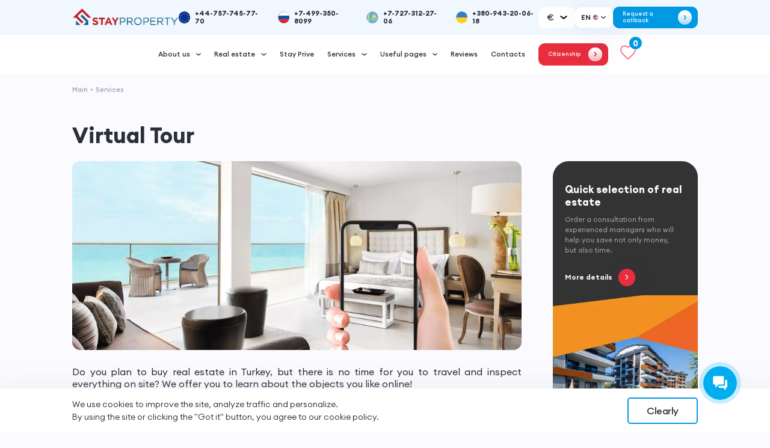

--- FILE ---
content_type: text/html; charset=UTF-8
request_url: https://en.stayproperty.com/uslugi/onlayn-prosmotr/
body_size: 27000
content:

<!DOCTYPE html>
<html lang="en">
<head>
        <meta name="google-site-verification" content="EnuvHmwyDeFktcWaOXpnNiNXZZwD6tNs6PEuSvUvuvk" />
    <meta name="yandex-verification" content="044dc118315b32ab" />

    <meta http-equiv="Content-Type" content="text/html; charset=UTF-8" />
<meta name="robots" content="index, follow" />
<meta name="keywords" content="банк, вклады, кредиты, ипотека" />
<meta name="description" content="Embark on an immersive virtual tour that allows you to explore various destinations, properties, and landmarks from the comfort of your own space." />
<script data-skip-moving="true">(function(w, d, n) {var cl = "bx-core";var ht = d.documentElement;var htc = ht ? ht.className : undefined;if (htc === undefined || htc.indexOf(cl) !== -1){return;}var ua = n.userAgent;if (/(iPad;)|(iPhone;)/i.test(ua)){cl += " bx-ios";}else if (/Windows/i.test(ua)){cl += ' bx-win';}else if (/Macintosh/i.test(ua)){cl += " bx-mac";}else if (/Linux/i.test(ua) && !/Android/i.test(ua)){cl += " bx-linux";}else if (/Android/i.test(ua)){cl += " bx-android";}cl += (/(ipad|iphone|android|mobile|touch)/i.test(ua) ? " bx-touch" : " bx-no-touch");cl += w.devicePixelRatio && w.devicePixelRatio >= 2? " bx-retina": " bx-no-retina";if (/AppleWebKit/.test(ua)){cl += " bx-chrome";}else if (/Opera/.test(ua)){cl += " bx-opera";}else if (/Firefox/.test(ua)){cl += " bx-firefox";}ht.className = htc ? htc + " " + cl : cl;})(window, document, navigator);</script>


<link href="/bitrix/js/ui/design-tokens/dist/ui.design-tokens.min.css?175017478423463" type="text/css"  rel="stylesheet" />
<link href="/bitrix/js/ui/fonts/opensans/ui.font.opensans.min.css?17501747862320" type="text/css"  rel="stylesheet" />
<link href="/bitrix/js/main/popup/dist/main.popup.bundle.min.css?175147037628056" type="text/css"  rel="stylesheet" />
<link href="/bitrix/cache/css/s1/stayproperty/page_2c1ef24bda3d5061598f3c27cd298794/page_2c1ef24bda3d5061598f3c27cd298794_v1.css?1768338923269" type="text/css"  rel="stylesheet" />
<link href="/bitrix/cache/css/s1/stayproperty/template_abd0aa581813cd704305a23c339bfde5/template_abd0aa581813cd704305a23c339bfde5_v1.css?1768294778618739" type="text/css"  data-template-style="true" rel="stylesheet" />







<meta name="viewport" content="width=device-width, initial-scale=1.0, shrink-to-fit=no" charset="utf-8">



    <!--    <link rel="canonical" href="4--><!--" />-->
    <link rel="canonical" href="https://en.stayproperty.com/uslugi/onlayn-prosmotr/" />
            <link rel="alternate" hreflang="ru" href="https://stayproperty.com/uslugi/onlayn-prosmotr/" />
        <link rel="alternate" hreflang="en" href="https://en.stayproperty.com/uslugi/onlayn-prosmotr/" />
        <link rel="alternate" hreflang="sr" href="https://serbia.stayproperty.com/uslugi/onlayn-prosmotr/" />
       <title>Virtual Tour: Explore Places and Properties Online - StayProperty</title>
<link rel="icon" href="/favicon.svg" type="image/x-icon">


<header class="header">
    <link href="//maxcdn.bootstrapcdn.com/font-awesome/4.4.0/css/font-awesome.min.css" rel="stylesheet">
    <div class="container">
        <div class="header__inner">
            <div class="header__top mobile">
                <a class="header__burger-btn">
                    <span></span>
                </a>
                <a href="/" class="header__logo logo mobile">
                    <img src="/upload/iblock/957/d2azd8wt4xoebbk23k0apdj3xqa8ra60/1691825401_property2.png.webp" alt="">
                    
                </a>
                                <a href="tel:+44-757-745-77-70" class="header__phone mobile">
                    <img class="header__phone-img" src="/upload/iblock/5a6/rvz13r65shpf0emptbbbh76auqhwrv7p/odfzxev68q4f2nva2is26dxw1loc39yg.png.webp" alt="">
                </a>
            </div>
                        <div class="header__top desctop">
                <a href="/" class="header__logo logo desctop">
                    <img src="/upload/iblock/8c3/fgmpiftsi3w5lf7f5422ked8qc81flzq/1691825401_property2.png.webp" alt="">
                     
                </a>
                <style>
    .header__phone-img{
        width: 3rem;
        height: 3rem;
        overflow: hidden;
        margin-right: 1.14rem;
        border-radius: 50%;
    }
    .header__phone-img img{
        width: 100%;
        height: 100%;
        object-fit: cover;
        border-radius: 50%;
    }
</style>
<div class="header__phones">
                    <a href="tel:+44-757-745-77-70" class="header__phone" id="bx_3218110189_493">
            <div class="header__phone-img">
                <img  src="/upload/iblock/e5a/q7ao6c0542lbq7jp8f5wqrhts9s1wv53/Opera_2024_08_05_155559_upload.wikimedia.org.png.webp" alt="">
            </div>
            +44-757-745-77-70        </a>
                    <a href="tel:+7-499-350-8099" class="header__phone" id="bx_3218110189_494">
            <div class="header__phone-img">
                <img  src="/upload/iblock/123/lso58wdrvrbim80modxn0nq1uf4id5rl.svg" alt="">
            </div>
            +7-499-350-8099        </a>
                    <a href="tel:+7-727-312-27-06" class="header__phone" id="bx_3218110189_495">
            <div class="header__phone-img">
                <img  src="/upload/iblock/c03/as2755axmndk39j8e6dsnf9lygw0tyxi.svg" alt="">
            </div>
            +7-727-312-27-06        </a>
                    <a href="tel:+380-943-20-06-18" class="header__phone" id="bx_3218110189_2478">
            <div class="header__phone-img">
                <img  src="/upload/iblock/c59/jg72i906gn5s67s5atbptif00g86nhjr/ukraine_flag_icon_228697.svg" alt="">
            </div>
            +380-943-20-06-18        </a>
    </div>                <div class="header-currencies ">
  <div class="current-currency">

    <span class="current-currency__title">€</span>
    <svg width="13" height="8" viewBox="0 0 13 8" fill="none" class="item__arrow" xmlns="http://www.w3.org/2000/svg">
      <path d="M1.5 2L6.5 6L11.5 2" stroke="#ffffff" stroke-width="2.2" stroke-linecap="round" stroke-linejoin="round"></path>
    </svg>

  </div>
  <div class="currencies-list">
          <div class="currencies-list__item" data-id="rub">₽</div>

          <div class="currencies-list__item" data-id="euro">€</div>

          <div class="currencies-list__item" data-id="usd">$</div>

          <div class="currencies-list__item" data-id="try">TL</div>

          <div class="currencies-list__item" data-id="gbp">£</div>

      </div>
</div>
<div class="header__lang-box">
    <button class="header__lang-btn">
        <span>EN</span>
        <img src="/upload/iblock/fe3/w7r934rr1tgdfkjqn4rkuydrxkoeszc1/en.svg" alt="">
        <svg width="18" height="12" viewBox="0 0 18 12" fill="none" xmlns="http://www.w3.org/2000/svg">
            <path d="M4 4L9 8L14 4" stroke="#2B2F36" stroke-width="2" stroke-linecap="round" stroke-linejoin="round"/>
        </svg>
    </button>
    <ul class="header__lang-list">
                <li>
            <a href="https://stayproperty.com/" class="lang-item">
                <span>RU</span>
                <img src="/upload/iblock/123/lso58wdrvrbim80modxn0nq1uf4id5rl.svg" alt="">
            </a>
        </li>
                <li>
            <a href="https://serbia.stayproperty.com/" class="lang-item">
                <span>SR</span>
                <img src="/upload/iblock/958/qjon8oisinz1wxdr4iaq8py6jjz49c0n/sr.svg" alt="">
            </a>
        </li>
                <li>
            <a href="https://tr.stayproperty.com/" class="lang-item">
                <span>TR</span>
                <img src="/upload/iblock/27d/o0uoprpugo235mrjgi40xv10yktm8d0p/hand_drawn_rectangle_turkey_flag_840947_21.jpg.webp" alt="">
            </a>
        </li>
                <li>
            <a href="https://de.stayproperty.com/" class="lang-item">
                <span>DE</span>
                <img src="/upload/iblock/33d/qsqbonrl66fc27oqq3w1d9ioyj5zc7cn/germany_flag_international_flag_icon_official_country_signs_official_country_flag_970323_225.jpg.webp" alt="">
            </a>
        </li>
            </ul>
</div>
                
<script data-b24-form="click/210/axy680" data-skip-moving="true">(function(w,d,u){var s=d.createElement('script');s.async=true;s.src=u+'?'+(Date.now()/180000|0);var h=d.getElementsByTagName('script')[0];h.parentNode.insertBefore(s,h);})(window,document,'https://cdn-ru.bitrix24.ru/b19410268/crm/form/loader_210.js');</script>
<button class="header__btn-back-call desctop ">
    <span>Request a callback</span>
    <div class="header__btn-arrow">
        <img src="/local/templates/stayproperty/img/arrow.svg" alt="">
    </div>
</button>            </div>
            <div class="header__bottom desctop">
                <nav class="header__nav">
                    <ul class="header__list">
                                                        <li class="header__item">
                                    <div class="header__item-link">
                                        <button>About us</button>
                                        <svg width="13" height="8" viewBox="0 0 13 8" fill="none" xmlns="http://www.w3.org/2000/svg">
                                            <path d="M1.5 2L6.5 6L11.5 2" stroke="#2B2F36" stroke-width="2.2" stroke-linecap="round" stroke-linejoin="round"></path>
                                        </svg>
                                    </div>
                                    <div class="header__sub-list">
                                        <ul class="header__sub-list-inner">
                                                                                                <li><a href="/about/">Company</a></li>
                                                                                                                                                <li><a href="/about/staff/">Staff</a></li>
                                                                                                                                                <li><a href="/about/vacancy/">Vacancy</a></li>
                                                                                                                                    </ul>
                                    </div>
                                </li>
                                                                                    <li class="header__item">
                                    <div class="header__item-link">
                                        <button>Real estate</button>
                                        <svg width="13" height="8" viewBox="0 0 13 8" fill="none" xmlns="http://www.w3.org/2000/svg">
                                            <path d="M1.5 2L6.5 6L11.5 2" stroke="#2B2F36" stroke-width="2.2" stroke-linecap="round" stroke-linejoin="round"></path>
                                        </svg>
                                    </div>
                                    <div class="header__sub-list">
                                        <ul class="header__sub-list-inner">
                                                                                                <li>
                                                        <div class="header__sub-item-link">
                                                            <a href="/states/">Regions</a>
                                                            <svg width="14" height="8" viewBox="0 0 14 8" fill="none" xmlns="http://www.w3.org/2000/svg">
                                                                <path d="M12 2L7 6L2 2" stroke="#2B2F36" stroke-width="2.2" stroke-linecap="round" stroke-linejoin="round"></path>
                                                            </svg>
                                                        </div>
                                                        <div class="header__sub-sub-list">
                                                            <ul class="header__sub-sub-list-inner">
                                                                                                                                        <li>
                                                                            <div class="header__sub-item-to-link">
                                                                                <a href="/states/alanya/">Alanya</a>
                                                                                <svg width="14" height="8" viewBox="0 0 14 8" fill="none" xmlns="http://www.w3.org/2000/svg">
                                                                                    <path d="M12 2L7 6L2 2" stroke="#2B2F36" stroke-width="2.2" stroke-linecap="round" stroke-linejoin="round"></path>
                                                                                </svg>
                                                                            </div>
                                                                            <div class="header__sub-sub-to-list">
                                                                                <ul class="header__sub-sub-list-inner">
                                                                                    
                                                                                        <li><a href="/states/alanya_nashi_proekty/" id="bx_3218110189_202">Stay Property projects</a></li>

                                                                                    
                                                                                        <li><a href="/states/alanya_resale/" id="bx_3218110189_203">Apartments</a></li>

                                                                                    
                                                                                        <li><a href="/states/alanya_developers/" id="bx_3218110189_204">Off-plan</a></li>

                                                                                    
                                                                                        <li><a href="/states/alanya_dupleksy/" id="bx_3218110189_205">Duplexes</a></li>

                                                                                    
                                                                                        <li><a href="/states/alanya_villa/" id="bx_3218110189_206">Villas</a></li>

                                                                                    
                                                                                        <li><a href="/states/alanya_zemli/" id="bx_3218110189_207">Land</a></li>

                                                                                    
                                                                                        <li><a href="/states/alanya_commercial/" id="bx_3218110189_208">Commercial property</a></li>

                                                                                                                                                                    </ul>
                                                                            </div>
                                                                        </li>
                                                                                                                                                                                                            <li>
                                                                            <div class="header__sub-item-to-link">
                                                                                <a href="/states/gazipasha/">Gazipasha</a>
                                                                                <svg width="14" height="8" viewBox="0 0 14 8" fill="none" xmlns="http://www.w3.org/2000/svg">
                                                                                    <path d="M12 2L7 6L2 2" stroke="#2B2F36" stroke-width="2.2" stroke-linecap="round" stroke-linejoin="round"></path>
                                                                                </svg>
                                                                            </div>
                                                                            <div class="header__sub-sub-to-list">
                                                                                <ul class="header__sub-sub-list-inner">
                                                                                    
                                                                                        <li><a href="/states/gazipasha_nashi_proekty/" id="bx_3218110189_197">Stay Property projects</a></li>

                                                                                    
                                                                                        <li><a href="/states/gazipasha_resale/" id="bx_3218110189_198">Apartments</a></li>

                                                                                    
                                                                                        <li><a href="/states/gazipasha_developers/" id="bx_3218110189_199">Off-plan</a></li>

                                                                                    
                                                                                        <li><a href="/states/gazipasha_dupleksy/" id="bx_3218110189_200">Duplexes</a></li>

                                                                                    
                                                                                        <li><a href="/states/gazipasha_zemli/" id="bx_3218110189_201">Land</a></li>

                                                                                                                                                                    </ul>
                                                                            </div>
                                                                        </li>
                                                                                                                                                                                                            <li>
                                                                            <div class="header__sub-item-to-link">
                                                                                <a href="/states/stambul_all/">Istanbul</a>
                                                                                <svg width="14" height="8" viewBox="0 0 14 8" fill="none" xmlns="http://www.w3.org/2000/svg">
                                                                                    <path d="M12 2L7 6L2 2" stroke="#2B2F36" stroke-width="2.2" stroke-linecap="round" stroke-linejoin="round"></path>
                                                                                </svg>
                                                                            </div>
                                                                            <div class="header__sub-sub-to-list">
                                                                                <ul class="header__sub-sub-list-inner">
                                                                                    
                                                                                        <li><a href="/states/stambul_nashi_proekty/" id="bx_3218110189_192">Stay Property projects</a></li>

                                                                                    
                                                                                        <li><a href="/states/stambul_europe/" id="bx_3218110189_193">Apartments</a></li>

                                                                                    
                                                                                        <li><a href="/states/stambul_developers/" id="bx_3218110189_194">Off-plan</a></li>

                                                                                    
                                                                                        <li><a href="/states/stambul_villa/" id="bx_3218110189_196">Villas</a></li>

                                                                                                                                                                    </ul>
                                                                            </div>
                                                                        </li>
                                                                                                                                                                                                            <li>
                                                                            <div class="header__sub-item-to-link">
                                                                                <a href="/states/northern_cyprus/">Northern Cyprus</a>
                                                                                <svg width="14" height="8" viewBox="0 0 14 8" fill="none" xmlns="http://www.w3.org/2000/svg">
                                                                                    <path d="M12 2L7 6L2 2" stroke="#2B2F36" stroke-width="2.2" stroke-linecap="round" stroke-linejoin="round"></path>
                                                                                </svg>
                                                                            </div>
                                                                            <div class="header__sub-sub-to-list">
                                                                                <ul class="header__sub-sub-list-inner">
                                                                                    
                                                                                        <li><a href="/states/northern_cyprus_resale/" id="bx_3218110189_188">Apartments</a></li>

                                                                                    
                                                                                        <li><a href="/states/northern_cyprus_developers/" id="bx_3218110189_189">Off-plan</a></li>

                                                                                    
                                                                                        <li><a href="/states/northern_cyprus_dupleksy/" id="bx_3218110189_190">Duplexes</a></li>

                                                                                    
                                                                                        <li><a href="/states/northern_cyprus_villy/" id="bx_3218110189_191">Villas</a></li>

                                                                                                                                                                    </ul>
                                                                            </div>
                                                                        </li>
                                                                                                                                                                                                            <li>
                                                                            <div class="header__sub-item-to-link">
                                                                                <a href="/states/antalya/">Antalya</a>
                                                                                <svg width="14" height="8" viewBox="0 0 14 8" fill="none" xmlns="http://www.w3.org/2000/svg">
                                                                                    <path d="M12 2L7 6L2 2" stroke="#2B2F36" stroke-width="2.2" stroke-linecap="round" stroke-linejoin="round"></path>
                                                                                </svg>
                                                                            </div>
                                                                            <div class="header__sub-sub-to-list">
                                                                                <ul class="header__sub-sub-list-inner">
                                                                                    
                                                                                        <li><a href="/states/antalya_resale/" id="bx_3218110189_185">Apartments</a></li>

                                                                                    
                                                                                        <li><a href="/states/antalya_developers/" id="bx_3218110189_186">Off-plan</a></li>

                                                                                    
                                                                                        <li><a href="/states/antalya_dupleksy/" id="bx_3218110189_187">Duplexes</a></li>

                                                                                                                                                                    </ul>
                                                                            </div>
                                                                        </li>
                                                                                                                                    

                                                            </ul>
                                                        </div>
                                                    </li>
                                                                                                                                                <li><a href="/states/nashi-proekty/">Stay Property projects</a></li>
                                                                                                                                                <li><a href="/states/kvartiry/">Apartments</a></li>
                                                                                                                                                <li><a href="/states/novostroyki/">Off-plan</a></li>
                                                                                                                                                <li><a href="/states/dupleksy/">Duplexes</a></li>
                                                                                                                                                <li><a href="/states/villy/">Villas</a></li>
                                                                                                                                                <li><a href="/states/zemli/">Land</a></li>
                                                                                                                                                <li><a href="/states/commercial/">Commercial property</a></li>
                                                                                                                                                <li><a href="/states/arenda/">For rent</a></li>
                                                                                                                                    </ul>
                                    </div>
                                </li>
                                                    
                                    <li class="header__item"><a href="/prive/">Stay Prive</a></li>

                                                                                        <li class="header__item">
                                    <div class="header__item-link">
                                        <button>Services</button>
                                        <svg width="13" height="8" viewBox="0 0 13 8" fill="none" xmlns="http://www.w3.org/2000/svg">
                                            <path d="M1.5 2L6.5 6L11.5 2" stroke="#2B2F36" stroke-width="2.2" stroke-linecap="round" stroke-linejoin="round"></path>
                                        </svg>
                                    </div>
                                    <div class="header__sub-list">
                                        <ul class="header__sub-list-inner">
                                                                                                <li><a href="/uslugi/">After-sales service</a></li>
                                                                                                                                                <li><a href="/uslugi/grazhdanstvo/">Turkish citizenship</a></li>
                                                                                                                                                <li><a href="/uslugi/vid-na-zhitelstvo/">Residence permit</a></li>
                                                                                                                                                <li><a href="/uslugi/informatsionnyy-tur/">Informational Tour</a></li>
                                                                                                                                                <li><a href="/uslugi/onlayn-prosmotr/">Virtual Tour</a></li>
                                                                                                                                                <li><a href="/uslugi/onlayn-pokupka-nedvizhimosti/">Online acquisition</a></li>
                                                                                                                                                <li><a href="/uslugi/eksklyuzivnaya-prodazha-nedvizhimosti/">Exclusive sale</a></li>
                                                                                                                                                <li><a href="/uslugi/ipoteka_in/">Mortgage for Foreigners</a></li>
                                                                                                                                    </ul>
                                    </div>
                                </li>
                                                                                    <li class="header__item">
                                    <div class="header__item-link">
                                        <button>Useful pages</button>
                                        <svg width="13" height="8" viewBox="0 0 13 8" fill="none" xmlns="http://www.w3.org/2000/svg">
                                            <path d="M1.5 2L6.5 6L11.5 2" stroke="#2B2F36" stroke-width="2.2" stroke-linecap="round" stroke-linejoin="round"></path>
                                        </svg>
                                    </div>
                                    <div class="header__sub-list">
                                        <ul class="header__sub-list-inner">
                                                                                                <li><a href="/novosti/">News</a></li>
                                                                                                                                                <li><a href="/article/">Article</a></li>
                                                                                                                                    </ul>
                                    </div>
                                </li>
                                                    
                                    <li class="header__item"><a href="/reviews/">Reviews</a></li>

                                                        
                                    <li class="header__item"><a href="/contacts/">Contacts</a></li>

                                                                                            <li class="header__item">
                                        <a href="/states/turkey_citizenship/" class="header__red-btn">
                                            <span>Citizenship</span>
                                            <div class="btn__arrow btn--white">
                                                <svg width="7" height="11" viewBox="0 0 7 11" fill="none" xmlns="http://www.w3.org/2000/svg">
                                                    <path d="M1.83333 1.33398L6 5.50065L1.83333 9.66732" stroke="#DE1117" stroke-width="2" stroke-linecap="round" stroke-linejoin="round"></path>
                                                </svg>
                                            </div>
                                        </a>
                                    </li>
                                                                            </ul>
                </nav>
                <a href="/wishlist/" id="toFavorites" class="btn-stroke favorites">
                    <svg width="26" height="33" viewBox="0 0 36 33" fill="none" xmlns="http://www.w3.org/2000/svg">
                        <path d="M17.9999 31L15.5833 28.842C6.99995 21.2071 1.33328 16.1717 1.33328 9.99183C1.33328 4.9564 5.36662 1 10.4999 1C13.3999 1 16.1833 2.32425 17.9999 4.41689C19.8166 2.32425 22.5999 1 25.4999 1C30.6333 1 34.6666 4.9564 34.6666 9.99183C34.6666 16.1717 28.9999 21.2071 20.4166 28.8583L17.9999 31Z" stroke="#FF2750" stroke-width="1.66667"/>
                    </svg>
                    <div class="icon-counter">
                        0                    </div>

                </a>
            </div>
            <div class="header__menu-mobile mobile">
                <div class="header__burger-btn">
                    <span></span>
                </div>
                <nav class="header__nav">
                    <ul class="header__list">
                                                        <li class="header__item">

                                    <div class="header__item-link">
                                        <button>About us</button>
                                        <svg width="13" height="8" viewBox="0 0 13 8" fill="none" xmlns="http://www.w3.org/2000/svg">
                                            <path d="M1.5 2L6.5 6L11.5 2" stroke="#2B2F36" stroke-width="2.2" stroke-linecap="round" stroke-linejoin="round"></path>
                                        </svg>
                                    </div>
                                    <ul class="header__sub-list">
                                                                                        <li><a href="/about/">Company</a></li>
                                                                                                                                    <li><a href="/about/staff/">Staff</a></li>
                                                                                                                                    <li><a href="/about/vacancy/">Vacancy</a></li>
                                                                                                                        </ul>

                                </li>
                                                                                    <li class="header__item">

                                    <div class="header__item-link">
                                        <button>Real estate</button>
                                        <svg width="13" height="8" viewBox="0 0 13 8" fill="none" xmlns="http://www.w3.org/2000/svg">
                                            <path d="M1.5 2L6.5 6L11.5 2" stroke="#2B2F36" stroke-width="2.2" stroke-linecap="round" stroke-linejoin="round"></path>
                                        </svg>
                                    </div>
                                    <ul class="header__sub-list">
                                                                                        <li>
                                            <div class="header__sub-item-link">
                                                <button>Regions</button>
                                                <svg width="14" height="8" viewBox="0 0 14 8" fill="none" xmlns="http://www.w3.org/2000/svg">
                                                    <path d="M12 2L7 6L2 2" stroke="#2B2F36" stroke-width="2.2" stroke-linecap="round" stroke-linejoin="round"></path>
                                                </svg>
                                            </div>
                                            <ul class="header__sub-sub-list">
                                                                                                    <li><a href="/states/alanya/" id="bx_3218110189_69">Alanya</a></li>
                                                                                                    <li><a href="/states/gazipasha/" id="bx_3218110189_65">Gazipasha</a></li>
                                                                                                    <li><a href="/states/stambul_all/" id="bx_3218110189_88">Istanbul</a></li>
                                                                                                    <li><a href="/states/northern_cyprus/" id="bx_3218110189_67">Northern Cyprus</a></li>
                                                                                                    <li><a href="/states/antalya/" id="bx_3218110189_172">Antalya</a></li>
                                                                                            </ul>
                                        </li>
                                                                                                                                    <li><a href="/states/nashi-proekty/">Stay Property projects</a></li>
                                                                                                                                    <li><a href="/states/kvartiry/">Apartments</a></li>
                                                                                                                                    <li><a href="/states/novostroyki/">Off-plan</a></li>
                                                                                                                                    <li><a href="/states/dupleksy/">Duplexes</a></li>
                                                                                                                                    <li><a href="/states/villy/">Villas</a></li>
                                                                                                                                    <li><a href="/states/zemli/">Land</a></li>
                                                                                                                                    <li><a href="/states/commercial/">Commercial property</a></li>
                                                                                                                                    <li><a href="/states/arenda/">For rent</a></li>
                                                                                                                        </ul>

                                </li>
                                                                                    <li class="header__item"><a href="/prive/" style="" >Stay Prive</a></li>
                                                                                    <li class="header__item">

                                    <div class="header__item-link">
                                        <button>Services</button>
                                        <svg width="13" height="8" viewBox="0 0 13 8" fill="none" xmlns="http://www.w3.org/2000/svg">
                                            <path d="M1.5 2L6.5 6L11.5 2" stroke="#2B2F36" stroke-width="2.2" stroke-linecap="round" stroke-linejoin="round"></path>
                                        </svg>
                                    </div>
                                    <ul class="header__sub-list">
                                                                                        <li><a href="/uslugi/">After-sales service</a></li>
                                                                                                                                    <li><a href="/uslugi/grazhdanstvo/">Turkish citizenship</a></li>
                                                                                                                                    <li><a href="/uslugi/vid-na-zhitelstvo/">Residence permit</a></li>
                                                                                                                                    <li><a href="/uslugi/informatsionnyy-tur/">Informational Tour</a></li>
                                                                                                                                    <li><a href="/uslugi/onlayn-prosmotr/">Virtual Tour</a></li>
                                                                                                                                    <li><a href="/uslugi/onlayn-pokupka-nedvizhimosti/">Online acquisition</a></li>
                                                                                                                                    <li><a href="/uslugi/eksklyuzivnaya-prodazha-nedvizhimosti/">Exclusive sale</a></li>
                                                                                                                                    <li><a href="/uslugi/ipoteka_in/">Mortgage for Foreigners</a></li>
                                                                                                                        </ul>

                                </li>
                                                                                    <li class="header__item">

                                    <div class="header__item-link">
                                        <button>Useful pages</button>
                                        <svg width="13" height="8" viewBox="0 0 13 8" fill="none" xmlns="http://www.w3.org/2000/svg">
                                            <path d="M1.5 2L6.5 6L11.5 2" stroke="#2B2F36" stroke-width="2.2" stroke-linecap="round" stroke-linejoin="round"></path>
                                        </svg>
                                    </div>
                                    <ul class="header__sub-list">
                                                                                        <li><a href="/novosti/">News</a></li>
                                                                                                                                    <li><a href="/article/">Article</a></li>
                                                                                                                        </ul>

                                </li>
                                                                                    <li class="header__item"><a href="/reviews/" style="" >Reviews</a></li>
                                                                                    <li class="header__item"><a href="/contacts/" style="" >Contacts</a></li>
                                                                                    <li class="header__item"><a href="/states/turkey_citizenship/" style="color:#e82e3d" >Citizenship</a></li>
                                                                        </ul>
                </nav>
                <div class="header-currencies ">
  <div class="current-currency">

    <span class="current-currency__title">€</span>
    <svg width="13" height="8" viewBox="0 0 13 8" fill="none" class="item__arrow" xmlns="http://www.w3.org/2000/svg">
      <path d="M1.5 2L6.5 6L11.5 2" stroke="#ffffff" stroke-width="2.2" stroke-linecap="round" stroke-linejoin="round"></path>
    </svg>

  </div>
  <div class="currencies-list">
          <div class="currencies-list__item" data-id="rub">₽</div>

          <div class="currencies-list__item" data-id="euro">€</div>

          <div class="currencies-list__item" data-id="usd">$</div>

          <div class="currencies-list__item" data-id="try">TL</div>

          <div class="currencies-list__item" data-id="gbp">£</div>

      </div>
</div>
<div class="header__lang-box">
    <button class="header__lang-btn">
        <span>EN</span>
        <img src="/upload/iblock/fe3/w7r934rr1tgdfkjqn4rkuydrxkoeszc1/en.svg" alt="">
        <svg width="18" height="12" viewBox="0 0 18 12" fill="none" xmlns="http://www.w3.org/2000/svg">
            <path d="M4 4L9 8L14 4" stroke="#2B2F36" stroke-width="2" stroke-linecap="round" stroke-linejoin="round"/>
        </svg>
    </button>
    <ul class="header__lang-list">
                <li>
            <a href="https://stayproperty.com/" class="lang-item">
                <span>RU</span>
                <img src="/upload/iblock/123/lso58wdrvrbim80modxn0nq1uf4id5rl.svg" alt="">
            </a>
        </li>
                <li>
            <a href="https://serbia.stayproperty.com/" class="lang-item">
                <span>SR</span>
                <img src="/upload/iblock/958/qjon8oisinz1wxdr4iaq8py6jjz49c0n/sr.svg" alt="">
            </a>
        </li>
                <li>
            <a href="https://tr.stayproperty.com/" class="lang-item">
                <span>TR</span>
                <img src="/upload/iblock/27d/o0uoprpugo235mrjgi40xv10yktm8d0p/hand_drawn_rectangle_turkey_flag_840947_21.jpg.webp" alt="">
            </a>
        </li>
                <li>
            <a href="https://de.stayproperty.com/" class="lang-item">
                <span>DE</span>
                <img src="/upload/iblock/33d/qsqbonrl66fc27oqq3w1d9ioyj5zc7cn/germany_flag_international_flag_icon_official_country_signs_official_country_flag_970323_225.jpg.webp" alt="">
            </a>
        </li>
            </ul>
</div>
<style>
    .header__phone-img{
        width: 3rem;
        height: 3rem;
        overflow: hidden;
        margin-right: 1.14rem;
        border-radius: 50%;
    }
    .header__phone-img img{
        width: 100%;
        height: 100%;
        object-fit: cover;
        border-radius: 50%;
    }
</style>
<div class="header__phones">
                    <a href="tel:+44-757-745-77-70" class="header__phone" id="bx_651765591_493">
            <div class="header__phone-img">
                <img  src="/upload/iblock/e5a/q7ao6c0542lbq7jp8f5wqrhts9s1wv53/Opera_2024_08_05_155559_upload.wikimedia.org.png.webp" alt="">
            </div>
            +44-757-745-77-70        </a>
                    <a href="tel:+7-499-350-8099" class="header__phone" id="bx_651765591_494">
            <div class="header__phone-img">
                <img  src="/upload/iblock/123/lso58wdrvrbim80modxn0nq1uf4id5rl.svg" alt="">
            </div>
            +7-499-350-8099        </a>
                    <a href="tel:+7-727-312-27-06" class="header__phone" id="bx_651765591_495">
            <div class="header__phone-img">
                <img  src="/upload/iblock/c03/as2755axmndk39j8e6dsnf9lygw0tyxi.svg" alt="">
            </div>
            +7-727-312-27-06        </a>
                    <a href="tel:+380-943-20-06-18" class="header__phone" id="bx_651765591_2478">
            <div class="header__phone-img">
                <img  src="/upload/iblock/c59/jg72i906gn5s67s5atbptif00g86nhjr/ukraine_flag_icon_228697.svg" alt="">
            </div>
            +380-943-20-06-18        </a>
    </div>            </div>
        </div>
    </div>
</header>    <main class="main">
        <!--<script type="application/ld+json">
    {
        "@context": "http://schema.org",
        "@type": "Organization",
        "address": {
            "@type": "PostalAddress",
            "addressLocality": "Москва, Россия",
            "postalCode": "105264",
            "streetAddress": "5-ая Парковая, 52"
        },
        "email": "pochta@medvedica.org",
        "name": "Медведица",
        "telephone": "+7 (495) 223 45 45"
    }
</script>-->
<style>
    .block-info-realty{
        display: flex;
        flex-direction: column;
        width: 100%;
    }
    .block-info{
        /*display: flex;*/
        /*flex-direction: column;*/
        width: 24%!important;
    }
    .block-row{
        display: flex;
        flex-direction: row;
        width: 100%;
        justify-content: space-between;
        margin-top: 50px;
    }
    .block-info-text{
        font-size: 1.5rem;
        line-height: 2.2rem;
        color: #8a91aa;
        display: inline;
    }
    .block-info-text ul li{
        list-style: disc;
    }
    .block-info-text ul {
        margin: 0;
        padding-left: 1.7rem;
    }
    .block-title{
        margin-bottom: 20px;
    }
    .block-info-title{
        min-height: 4.5rem;
        font-size:2.1rem;
    }
</style>
<section class="service-page">
    <div class="container">
        <div class="breadcrumbs">
            <a href="/">Main</a>
            <a href="/uslugi/">Services</a>
        </div>
        <p class="service-page__title"><h1>Virtual Tour </h1></p>
        <div class="service-page__wrap">
            <div class="service-page__content">
                <div class="service-page__img-box">
                    <img src="/upload/iblock/215/xq8xj4m0uroaz631f75ebxg2qarztgd7/w2_min.jpg.webp" alt="">
                </div>
                <p style="text-align: justify;">
	Do you plan to buy real estate in Turkey, but there is no time for you to travel and inspect everything on site? We offer you to learn about the objects you like online!
</p>                                <div class="service-page__list-box">
                                        <p class="service-page__list-name"> What is included in the virtual tour?</p>
                                        <ul class="service-page__list">
                                                        <li class="service-page__list-item">
                                    <p class="service-page__item-number">1</p>
                                    <div class="service-page__item-text-box">
                                                                                <p class="service-page__item-title">Personal manager
</p>
                                                                                <p class="service-page__item-text">
                                            
In this virtual tour you will be guided by Stay Property consultant, who will be able to answer all your questions online. You will get comprehensive information on objects, neighbourhoods where you plan to purchase a real estate, and also on details of real estate acquisition in Turkey.                                        </p>
                                    </div>
                                </li>
                                                                <li class="service-page__list-item">
                                    <p class="service-page__item-number">2</p>
                                    <div class="service-page__item-text-box">
                                                                                <p class="service-page__item-title">Attention to detail
</p>
                                                                                <p class="service-page__item-text">
                                            
Our manager would show you a residential complex infrastructure and apartments in detail.
You would have a chance to evaluate rooms dimensions, its area and location with respect to the cardinal directions, as well as view from windows and balconies.                                        </p>
                                    </div>
                                </li>
                                                                <li class="service-page__list-item">
                                    <p class="service-page__item-number">3</p>
                                    <div class="service-page__item-text-box">
                                                                                <p class="service-page__item-title">Location Overview
</p>
                                                                                <p class="service-page__item-text">
                                            
In case of new construction project, you would be able to inspect location, current progress at the construction site, scenery, surrounding areas, and social infrastructure.
Make a trip to sunny Turkey to choose the real estate of your dreams in the comfort of your own home!                                        </p>
                                    </div>
                                </li>
                                                    </ul>
                </div>
                                <p style="text-align: justify;">
	Fill in this application form and we will contact you to book an online session with your personal manager of Stay Property at any time convenient for you!
</p>                                            </div>
            <div class="articles__right-block">
                                <div class="articles__right-item black all-bg desctop">
                                    <img src="/upload/iblock/b69/b408vayr0459sgmzkd38virhir3f3g52/222_1_.jpg.webp" alt="">
                                <div class="articles__item-title">Quick selection of real estate</div>
                <div class="articles__item-title"></div>
                <div class="articles__item-subtitle">
                    Order a consultation from experienced managers who will help you save not only money, but also time.                </div>
                                    <script data-b24-form="click/156/12lrpj" data-skip-moving="true">(function(w,d,u){var s=d.createElement('script');s.async=true;s.src=u+'?'+(Date.now()/180000|0);var h=d.getElementsByTagName('script')[0];h.parentNode.insertBefore(s,h);})(window,document,'https://cdn-ru.bitrix24.ru/b19410268/crm/form/loader_156.js');</script>

                    <button type="button" class="articles__item-btn btn ">
                        <span>More details</span>
                        <div class="btn__arrow btn--red">
                            <img src="/local/templates/stayproperty/img/arrow-white.svg" alt="">
                        </div>
                    </button>
                            </div>
            
                <div class="articles__right-item black all-bg desctop">
                                    <img src="/upload/iblock/e60/8r6l9dqbpowhjypciem1snvpwypq8zb3/51d79117_2ae3_446c_a060_e3edbd16fb29.jpg.webp" alt="">
                                <div class="articles__item-title">Our YouTube channel</div>
                <div class="articles__item-title"></div>
                <div class="articles__item-subtitle">
                    Life in Alanya, real estate review, legislative news and much more...                </div>
                                    <a href="https://www.youtube.com/@stayproperty" class="articles__item-btn btn">
                        <span>More details</span>
                        <div class="btn__arrow btn--red">
                            <svg width="9" height="14" viewBox="0 0 9 14" fill="none"
                                 xmlns="http://www.w3.org/2000/svg">
                                <path d="M2.09668 1.51562L7.09668 7.02441L2.09668 12.5332"
                                      stroke="url(#paint0_linear_296_9452)" stroke-width="2.2" stroke-linecap="round"
                                      stroke-linejoin="round"></path>
                                <defs>
                                    <linearGradient id="paint0_linear_296_9452" x1="2.29668" y1="1.07487" x2="0.697986"
                                                    y2="27.945" gradientUnits="userSpaceOnUse">
                                        <stop stop-color="white"></stop>
                                        <stop offset="1" stop-color="white" stop-opacity="0.24"></stop>
                                    </linearGradient>
                                </defs>
                            </svg>
                        </div>
                    </a>
                            </div>
            
    



            </div>
        </div>
    </div>
</section>
<section class="service-page">
    <div class="container">
        <section class="support">
    <div class="container">
        <div class="support__inner">
            <div class="support__text-block desctop">
                <div class="support__title title">Still have questions?</div>
                <div class="support__subtitle subtitle">Book a consultation with experienced managers who will assist you with all of your questions.</div>
                <div class="support__links">
                                        <script data-b24-form="click/210/axy680" data-skip-moving="true">(function(w,d,u){var s=d.createElement('script');s.async=true;s.src=u+'?'+(Date.now()/180000|0);var h=d.getElementsByTagName('script')[0];h.parentNode.insertBefore(s,h);})(window,document,'https://cdn-ru.bitrix24.ru/b19410268/crm/form/loader_210.js');</script>
                    <button type="button" class="support__btn btn ">
                        <span>Request a call</span>
                        <div class="btn__arrow btn--red">
                            <svg width="9" height="14" viewBox="0 0 9 14" fill="none"
                                xmlns="http://www.w3.org/2000/svg">
                                <path d="M2.09668 1.51562L7.09668 7.02441L2.09668 12.5332"
                                    stroke="url(#paint0_linear_296_9452)" stroke-width="2.2"
                                    stroke-linecap="round" stroke-linejoin="round" />
                                <defs>
                                    <linearGradient id="paint0_linear_296_9452" x1="2.29668" y1="1.07487"
                                        x2="0.697986" y2="27.945" gradientUnits="userSpaceOnUse">
                                        <stop stop-color="white" />
                                        <stop offset="1" stop-color="white" stop-opacity="0.24" />
                                    </linearGradient>
                                </defs>
                            </svg>
                        </div>
                    </button>
                                        <script data-b24-form="click/208/p2lhke" data-skip-moving="true">(function(w,d,u){var s=d.createElement('script');s.async=true;s.src=u+'?'+(Date.now()/180000|0);var h=d.getElementsByTagName('script')[0];h.parentNode.insertBefore(s,h);})(window,document,'https://cdn-ru.bitrix24.ru/b19410268/crm/form/loader_208.js');</script>

                    <button type="button" class="support__btn btn ">
                        <span>Ask a question</span>
                        <div class="btn__arrow btn--blue">
                            <svg width="9" height="14" viewBox="0 0 9 14" fill="none"
                                xmlns="http://www.w3.org/2000/svg">
                                <path d="M2.09668 1.51562L7.09668 7.02441L2.09668 12.5332"
                                    stroke="url(#paint0_linear_296_9452)" stroke-width="2.2"
                                    stroke-linecap="round" stroke-linejoin="round" />
                                <defs>
                                    <linearGradient id="paint0_linear_296_9452" x1="2.29668" y1="1.07487"
                                        x2="0.697986" y2="27.945" gradientUnits="userSpaceOnUse">
                                        <stop stop-color="white" />
                                        <stop offset="1" stop-color="white" stop-opacity="0.24" />
                                    </linearGradient>
                                </defs>
                            </svg>
                        </div>
                    </button>
                </div>
                <div class="support__img desctop">
                    <img src="/upload/iblock/542/h2i0d113ezc4e21tupykogj7xph0j8rk/k04r3ewrinj40tqeeie0c3hj6t7n4wtm.png.webp" alt="">
                </div>
                <div class="support__img mobile">
                    <img src="/upload/iblock/a30/0ehvo642te0cgwu2rqqhzaomdhsl52qd/bp5ilf0aau7n75op6t7ma1eb6bvf1299.png.webp" alt="">
                </div>
            </div>
            <div class="support__slider-block">
                <div class="support__slider_b">
                  <style>
    .swiper__support{
        overflow: hidden!important;
    }
    .swiper__support img{
        object-fit: contain!important;
    }
    .support__slide-img{
        
    }
</style>
<!-- Slider main container -->
<div class="swiper support-block-slider">
  <!-- Additional required wrapper -->
  <div class="swiper-wrapper">
    <!-- Slides -->
    
      <div class="support__box swiper-slide" role="group" aria-label="1 / 4" id="4743">
        <div class="support__slide-inner">
          <div class="support__slide-img swiper__support">
            <img src="/upload/iblock/109/603ptshedtc94427nuu75y1h4lciixe8/salis_s_1_1.png.webp" alt="" class="desctop">
            <img src="/upload/iblock/109/603ptshedtc94427nuu75y1h4lciixe8/salis_s_1_1.png.webp" alt="" class="mobile">
          </div>
          <div class="support__slide-text">
            <div class="support__slide-title">Saleh Al-Hammoud</div>
            <div class="support__slide-item">
              <div class="support__slide-item-title">Телефон:</div>
              <div class="support__slide-item-value">
                <a target="_blank" href="https://api.whatsapp.com/send?phone=905301782916">
                  <svg width="18" height="17" viewBox="0 0 18 17" fill="none" xmlns="http://www.w3.org/2000/svg">
                    <path d="M0.667407 16.4687L1.79407 12.5099C1.05169 11.2929 0.661654 9.90887 0.664074 8.5C0.664074 4.09886 4.39491 0.53125 8.99741 0.53125C13.5999 0.53125 17.3307 4.09886 17.3307 8.5C17.3307 12.9011 13.5999 16.4687 8.99741 16.4687C7.52472 16.471 6.07795 16.0983 4.80574 15.389L0.667407 16.4687ZM5.98991 4.76106C5.88229 4.76745 5.77714 4.79456 5.68074 4.84075C5.59034 4.8897 5.50782 4.9509 5.43574 5.02244C5.33574 5.11248 5.27907 5.19058 5.21824 5.26628C4.91025 5.64957 4.74458 6.12007 4.74741 6.60344C4.74907 6.99391 4.85574 7.37402 5.02241 7.72942C5.36324 8.4482 5.92407 9.20922 6.66491 9.91445C6.84324 10.0842 7.01741 10.2547 7.20491 10.4133C8.1244 11.1874 9.22012 11.7457 10.4049 12.0437L10.8791 12.113C11.0332 12.121 11.1874 12.1098 11.3424 12.1027C11.5851 12.0907 11.8221 12.0279 12.0366 11.9186C12.1457 11.8648 12.2522 11.8063 12.3557 11.7433C12.3557 11.7433 12.3916 11.721 12.4599 11.6716C12.5724 11.5919 12.6416 11.5353 12.7349 11.4421C12.8041 11.3735 12.8641 11.293 12.9099 11.2014C12.9749 11.0715 13.0399 10.8237 13.0666 10.6173C13.0866 10.4595 13.0807 10.3735 13.0782 10.3201C13.0749 10.2348 13.0007 10.1463 12.9199 10.1089L12.4349 9.90091C12.4349 9.90091 11.7099 9.59889 11.2674 9.40605C11.2208 9.3866 11.1708 9.37552 11.1199 9.37337C11.0629 9.36777 11.0053 9.37391 10.9509 9.39137C10.8966 9.40882 10.8468 9.43719 10.8049 9.47458V9.47298C10.8007 9.47298 10.7449 9.51841 10.1424 10.2165C10.1078 10.2609 10.0602 10.2945 10.0056 10.3129C9.95096 10.3314 9.89184 10.3339 9.83574 10.3201C9.78144 10.3062 9.72825 10.2886 9.67657 10.2675C9.57324 10.226 9.53741 10.2101 9.46657 10.1806L9.46241 10.179C8.98566 9.97998 8.54426 9.71113 8.15407 9.38214C8.04907 9.29448 7.95157 9.19886 7.85157 9.10642C7.52372 8.80619 7.238 8.46654 7.00157 8.09598L6.95241 8.02028C6.91709 7.96941 6.88854 7.91454 6.86741 7.85692C6.83574 7.73978 6.91824 7.64575 6.91824 7.64575C6.91824 7.64575 7.12074 7.43378 7.21491 7.31903C7.29331 7.22366 7.36647 7.12445 7.43407 7.0218C7.53241 6.87039 7.56324 6.715 7.51157 6.59467C7.27824 6.04961 7.03657 5.50694 6.78824 4.96825C6.73907 4.86147 6.59324 4.78497 6.46074 4.76983C6.41574 4.76505 6.37074 4.76027 6.32574 4.75708C6.21383 4.75176 6.10169 4.75283 5.98991 4.76027V4.76106Z" fill="#25D366"/>
                  </svg>
                </a>

                <a target="_blank" href="https://telegram.me/stayproperty_bot" class="support__telegram">
                  <svg width="15" height="13" viewBox="0 0 15 13" fill="none" xmlns="http://www.w3.org/2000/svg">
                    <path d="M14.7104 1.56362L12.5215 11.5627C12.3562 12.2683 11.9257 12.444 11.3138 12.1118L7.97832 9.73104L6.36912 11.2305C6.1909 11.4032 6.04221 11.5472 5.69871 11.5472L5.93859 8.25714L12.1199 2.84682C12.3888 2.61497 12.0614 2.486 11.7024 2.71835L4.0605 7.37942L0.770618 6.38177C0.055133 6.16548 0.0421807 5.68873 0.919829 5.35601L13.7877 0.553922C14.3835 0.337629 14.9047 0.682392 14.7104 1.56412V1.56362Z" fill="#0088CC"/>
                  </svg>
                </a>

                <a href="tel:905523225686">
                  <svg width="13" height="13" viewBox="0 0 13 13" fill="none" xmlns="http://www.w3.org/2000/svg">
                    <path d="M9.733 0.000403749L11.69 0.000403664C11.8717 -0.000335241 12.0515 0.0369533 12.218 0.109881C12.3845 0.182809 12.5339 0.289769 12.6567 0.423909C12.7795 0.55805 12.873 0.716414 12.9312 0.888859C12.9894 1.0613 13.0111 1.24403 12.9947 1.42533C12.7766 3.43668 12.0907 5.36872 10.992 7.06621C9.99045 8.64551 8.65414 9.98448 7.07797 10.988C5.37614 12.0927 3.43855 12.7801 1.42217 12.9947C1.24177 13.011 1.05996 12.9895 0.888307 12.9316C0.716653 12.8737 0.558917 12.7806 0.425143 12.6582C0.291368 12.5359 0.184486 12.3869 0.111302 12.2209C0.0381173 12.0549 0.000233771 11.8754 6.31889e-05 11.694L6.31032e-05 9.73305C-0.00305278 9.41584 0.109055 9.10831 0.315491 8.86779C0.521928 8.62727 0.808606 8.47017 1.12209 8.42578C1.74838 8.34301 2.36332 8.18952 2.95517 7.96823C3.18866 7.88029 3.44241 7.86126 3.68637 7.91339C3.93032 7.96552 4.15425 8.08663 4.33161 8.26237L5.16008 9.09249C6.79325 8.162 8.14549 6.80708 9.07413 5.17067L8.24566 4.34055C8.07027 4.16283 7.9494 3.93846 7.89737 3.69402C7.84534 3.44959 7.86434 3.19533 7.95211 2.96138C8.17296 2.36835 8.32614 1.75219 8.40874 1.12466C8.45345 0.807144 8.61306 0.517168 8.85723 0.309879C9.10139 0.10259 9.41307 -0.00755017 9.733 0.000403749Z" fill="#0199E4"/>
                  </svg>
                </a>

                <a href="tel:905523225686">+90-552-322-56-86</a>
              </div>
            </div>
            <div class="support__slide-item">
              <div class="support__slide-item-title">E-mail</div>
              <a href="mailto:saleh@stayproperty.com" class="support__slide-item-value">
                saleh@stayproperty.com              </a>
            </div>
            <div class="support__slide-item">
              <div class="support__slide-item-title">Языки</div>
              <div class="support__slide-item-value">
                arabic, turkish, english, german              </div>
            </div>
          </div>
        </div>
      </div>

    
      <div class="support__box swiper-slide" role="group" aria-label="2 / 4" id="4704">
        <div class="support__slide-inner">
          <div class="support__slide-img swiper__support">
            <img src="/upload/iblock/994/iesz6bgzqj6cas8vnyk5coygs6s2c7o2/u1_1.png.webp" alt="" class="desctop">
            <img src="/upload/iblock/994/iesz6bgzqj6cas8vnyk5coygs6s2c7o2/u1_1.png.webp" alt="" class="mobile">
          </div>
          <div class="support__slide-text">
            <div class="support__slide-title">Ulyana Korkmaz</div>
            <div class="support__slide-item">
              <div class="support__slide-item-title">Телефон:</div>
              <div class="support__slide-item-value">
                <a target="_blank" href="https://api.whatsapp.com/send?phone=905301782916">
                  <svg width="18" height="17" viewBox="0 0 18 17" fill="none" xmlns="http://www.w3.org/2000/svg">
                    <path d="M0.667407 16.4687L1.79407 12.5099C1.05169 11.2929 0.661654 9.90887 0.664074 8.5C0.664074 4.09886 4.39491 0.53125 8.99741 0.53125C13.5999 0.53125 17.3307 4.09886 17.3307 8.5C17.3307 12.9011 13.5999 16.4687 8.99741 16.4687C7.52472 16.471 6.07795 16.0983 4.80574 15.389L0.667407 16.4687ZM5.98991 4.76106C5.88229 4.76745 5.77714 4.79456 5.68074 4.84075C5.59034 4.8897 5.50782 4.9509 5.43574 5.02244C5.33574 5.11248 5.27907 5.19058 5.21824 5.26628C4.91025 5.64957 4.74458 6.12007 4.74741 6.60344C4.74907 6.99391 4.85574 7.37402 5.02241 7.72942C5.36324 8.4482 5.92407 9.20922 6.66491 9.91445C6.84324 10.0842 7.01741 10.2547 7.20491 10.4133C8.1244 11.1874 9.22012 11.7457 10.4049 12.0437L10.8791 12.113C11.0332 12.121 11.1874 12.1098 11.3424 12.1027C11.5851 12.0907 11.8221 12.0279 12.0366 11.9186C12.1457 11.8648 12.2522 11.8063 12.3557 11.7433C12.3557 11.7433 12.3916 11.721 12.4599 11.6716C12.5724 11.5919 12.6416 11.5353 12.7349 11.4421C12.8041 11.3735 12.8641 11.293 12.9099 11.2014C12.9749 11.0715 13.0399 10.8237 13.0666 10.6173C13.0866 10.4595 13.0807 10.3735 13.0782 10.3201C13.0749 10.2348 13.0007 10.1463 12.9199 10.1089L12.4349 9.90091C12.4349 9.90091 11.7099 9.59889 11.2674 9.40605C11.2208 9.3866 11.1708 9.37552 11.1199 9.37337C11.0629 9.36777 11.0053 9.37391 10.9509 9.39137C10.8966 9.40882 10.8468 9.43719 10.8049 9.47458V9.47298C10.8007 9.47298 10.7449 9.51841 10.1424 10.2165C10.1078 10.2609 10.0602 10.2945 10.0056 10.3129C9.95096 10.3314 9.89184 10.3339 9.83574 10.3201C9.78144 10.3062 9.72825 10.2886 9.67657 10.2675C9.57324 10.226 9.53741 10.2101 9.46657 10.1806L9.46241 10.179C8.98566 9.97998 8.54426 9.71113 8.15407 9.38214C8.04907 9.29448 7.95157 9.19886 7.85157 9.10642C7.52372 8.80619 7.238 8.46654 7.00157 8.09598L6.95241 8.02028C6.91709 7.96941 6.88854 7.91454 6.86741 7.85692C6.83574 7.73978 6.91824 7.64575 6.91824 7.64575C6.91824 7.64575 7.12074 7.43378 7.21491 7.31903C7.29331 7.22366 7.36647 7.12445 7.43407 7.0218C7.53241 6.87039 7.56324 6.715 7.51157 6.59467C7.27824 6.04961 7.03657 5.50694 6.78824 4.96825C6.73907 4.86147 6.59324 4.78497 6.46074 4.76983C6.41574 4.76505 6.37074 4.76027 6.32574 4.75708C6.21383 4.75176 6.10169 4.75283 5.98991 4.76027V4.76106Z" fill="#25D366"/>
                  </svg>
                </a>

                <a target="_blank" href="https://telegram.me/stayproperty_bot" class="support__telegram">
                  <svg width="15" height="13" viewBox="0 0 15 13" fill="none" xmlns="http://www.w3.org/2000/svg">
                    <path d="M14.7104 1.56362L12.5215 11.5627C12.3562 12.2683 11.9257 12.444 11.3138 12.1118L7.97832 9.73104L6.36912 11.2305C6.1909 11.4032 6.04221 11.5472 5.69871 11.5472L5.93859 8.25714L12.1199 2.84682C12.3888 2.61497 12.0614 2.486 11.7024 2.71835L4.0605 7.37942L0.770618 6.38177C0.055133 6.16548 0.0421807 5.68873 0.919829 5.35601L13.7877 0.553922C14.3835 0.337629 14.9047 0.682392 14.7104 1.56412V1.56362Z" fill="#0088CC"/>
                  </svg>
                </a>

                <a href="tel:905391028170">
                  <svg width="13" height="13" viewBox="0 0 13 13" fill="none" xmlns="http://www.w3.org/2000/svg">
                    <path d="M9.733 0.000403749L11.69 0.000403664C11.8717 -0.000335241 12.0515 0.0369533 12.218 0.109881C12.3845 0.182809 12.5339 0.289769 12.6567 0.423909C12.7795 0.55805 12.873 0.716414 12.9312 0.888859C12.9894 1.0613 13.0111 1.24403 12.9947 1.42533C12.7766 3.43668 12.0907 5.36872 10.992 7.06621C9.99045 8.64551 8.65414 9.98448 7.07797 10.988C5.37614 12.0927 3.43855 12.7801 1.42217 12.9947C1.24177 13.011 1.05996 12.9895 0.888307 12.9316C0.716653 12.8737 0.558917 12.7806 0.425143 12.6582C0.291368 12.5359 0.184486 12.3869 0.111302 12.2209C0.0381173 12.0549 0.000233771 11.8754 6.31889e-05 11.694L6.31032e-05 9.73305C-0.00305278 9.41584 0.109055 9.10831 0.315491 8.86779C0.521928 8.62727 0.808606 8.47017 1.12209 8.42578C1.74838 8.34301 2.36332 8.18952 2.95517 7.96823C3.18866 7.88029 3.44241 7.86126 3.68637 7.91339C3.93032 7.96552 4.15425 8.08663 4.33161 8.26237L5.16008 9.09249C6.79325 8.162 8.14549 6.80708 9.07413 5.17067L8.24566 4.34055C8.07027 4.16283 7.9494 3.93846 7.89737 3.69402C7.84534 3.44959 7.86434 3.19533 7.95211 2.96138C8.17296 2.36835 8.32614 1.75219 8.40874 1.12466C8.45345 0.807144 8.61306 0.517168 8.85723 0.309879C9.10139 0.10259 9.41307 -0.00755017 9.733 0.000403749Z" fill="#0199E4"/>
                  </svg>
                </a>

                <a href="tel:905391028170">+90-539-102-81-70</a>
              </div>
            </div>
            <div class="support__slide-item">
              <div class="support__slide-item-title">E-mail</div>
              <a href="mailto:ulyana@stayproperty.com" class="support__slide-item-value">
                ulyana@stayproperty.com              </a>
            </div>
            <div class="support__slide-item">
              <div class="support__slide-item-title">Языки</div>
              <div class="support__slide-item-value">
                ukrainian, russian, english, turkish              </div>
            </div>
          </div>
        </div>
      </div>

    
      <div class="support__box swiper-slide" role="group" aria-label="3 / 4" id="4719">
        <div class="support__slide-inner">
          <div class="support__slide-img swiper__support">
            <img src="/upload/iblock/674/na18m4bwzhn3kuhpuqtxioytpl2xxz6c/Veronika.png.webp" alt="" class="desctop">
            <img src="/upload/iblock/674/na18m4bwzhn3kuhpuqtxioytpl2xxz6c/Veronika.png.webp" alt="" class="mobile">
          </div>
          <div class="support__slide-text">
            <div class="support__slide-title">Veronika Panfilenko</div>
            <div class="support__slide-item">
              <div class="support__slide-item-title">Телефон:</div>
              <div class="support__slide-item-value">
                <a target="_blank" href="https://api.whatsapp.com/send?phone=905301782916">
                  <svg width="18" height="17" viewBox="0 0 18 17" fill="none" xmlns="http://www.w3.org/2000/svg">
                    <path d="M0.667407 16.4687L1.79407 12.5099C1.05169 11.2929 0.661654 9.90887 0.664074 8.5C0.664074 4.09886 4.39491 0.53125 8.99741 0.53125C13.5999 0.53125 17.3307 4.09886 17.3307 8.5C17.3307 12.9011 13.5999 16.4687 8.99741 16.4687C7.52472 16.471 6.07795 16.0983 4.80574 15.389L0.667407 16.4687ZM5.98991 4.76106C5.88229 4.76745 5.77714 4.79456 5.68074 4.84075C5.59034 4.8897 5.50782 4.9509 5.43574 5.02244C5.33574 5.11248 5.27907 5.19058 5.21824 5.26628C4.91025 5.64957 4.74458 6.12007 4.74741 6.60344C4.74907 6.99391 4.85574 7.37402 5.02241 7.72942C5.36324 8.4482 5.92407 9.20922 6.66491 9.91445C6.84324 10.0842 7.01741 10.2547 7.20491 10.4133C8.1244 11.1874 9.22012 11.7457 10.4049 12.0437L10.8791 12.113C11.0332 12.121 11.1874 12.1098 11.3424 12.1027C11.5851 12.0907 11.8221 12.0279 12.0366 11.9186C12.1457 11.8648 12.2522 11.8063 12.3557 11.7433C12.3557 11.7433 12.3916 11.721 12.4599 11.6716C12.5724 11.5919 12.6416 11.5353 12.7349 11.4421C12.8041 11.3735 12.8641 11.293 12.9099 11.2014C12.9749 11.0715 13.0399 10.8237 13.0666 10.6173C13.0866 10.4595 13.0807 10.3735 13.0782 10.3201C13.0749 10.2348 13.0007 10.1463 12.9199 10.1089L12.4349 9.90091C12.4349 9.90091 11.7099 9.59889 11.2674 9.40605C11.2208 9.3866 11.1708 9.37552 11.1199 9.37337C11.0629 9.36777 11.0053 9.37391 10.9509 9.39137C10.8966 9.40882 10.8468 9.43719 10.8049 9.47458V9.47298C10.8007 9.47298 10.7449 9.51841 10.1424 10.2165C10.1078 10.2609 10.0602 10.2945 10.0056 10.3129C9.95096 10.3314 9.89184 10.3339 9.83574 10.3201C9.78144 10.3062 9.72825 10.2886 9.67657 10.2675C9.57324 10.226 9.53741 10.2101 9.46657 10.1806L9.46241 10.179C8.98566 9.97998 8.54426 9.71113 8.15407 9.38214C8.04907 9.29448 7.95157 9.19886 7.85157 9.10642C7.52372 8.80619 7.238 8.46654 7.00157 8.09598L6.95241 8.02028C6.91709 7.96941 6.88854 7.91454 6.86741 7.85692C6.83574 7.73978 6.91824 7.64575 6.91824 7.64575C6.91824 7.64575 7.12074 7.43378 7.21491 7.31903C7.29331 7.22366 7.36647 7.12445 7.43407 7.0218C7.53241 6.87039 7.56324 6.715 7.51157 6.59467C7.27824 6.04961 7.03657 5.50694 6.78824 4.96825C6.73907 4.86147 6.59324 4.78497 6.46074 4.76983C6.41574 4.76505 6.37074 4.76027 6.32574 4.75708C6.21383 4.75176 6.10169 4.75283 5.98991 4.76027V4.76106Z" fill="#25D366"/>
                  </svg>
                </a>

                <a target="_blank" href="https://telegram.me/stayproperty_bot" class="support__telegram">
                  <svg width="15" height="13" viewBox="0 0 15 13" fill="none" xmlns="http://www.w3.org/2000/svg">
                    <path d="M14.7104 1.56362L12.5215 11.5627C12.3562 12.2683 11.9257 12.444 11.3138 12.1118L7.97832 9.73104L6.36912 11.2305C6.1909 11.4032 6.04221 11.5472 5.69871 11.5472L5.93859 8.25714L12.1199 2.84682C12.3888 2.61497 12.0614 2.486 11.7024 2.71835L4.0605 7.37942L0.770618 6.38177C0.055133 6.16548 0.0421807 5.68873 0.919829 5.35601L13.7877 0.553922C14.3835 0.337629 14.9047 0.682392 14.7104 1.56412V1.56362Z" fill="#0088CC"/>
                  </svg>
                </a>

                <a href="tel:905301782916">
                  <svg width="13" height="13" viewBox="0 0 13 13" fill="none" xmlns="http://www.w3.org/2000/svg">
                    <path d="M9.733 0.000403749L11.69 0.000403664C11.8717 -0.000335241 12.0515 0.0369533 12.218 0.109881C12.3845 0.182809 12.5339 0.289769 12.6567 0.423909C12.7795 0.55805 12.873 0.716414 12.9312 0.888859C12.9894 1.0613 13.0111 1.24403 12.9947 1.42533C12.7766 3.43668 12.0907 5.36872 10.992 7.06621C9.99045 8.64551 8.65414 9.98448 7.07797 10.988C5.37614 12.0927 3.43855 12.7801 1.42217 12.9947C1.24177 13.011 1.05996 12.9895 0.888307 12.9316C0.716653 12.8737 0.558917 12.7806 0.425143 12.6582C0.291368 12.5359 0.184486 12.3869 0.111302 12.2209C0.0381173 12.0549 0.000233771 11.8754 6.31889e-05 11.694L6.31032e-05 9.73305C-0.00305278 9.41584 0.109055 9.10831 0.315491 8.86779C0.521928 8.62727 0.808606 8.47017 1.12209 8.42578C1.74838 8.34301 2.36332 8.18952 2.95517 7.96823C3.18866 7.88029 3.44241 7.86126 3.68637 7.91339C3.93032 7.96552 4.15425 8.08663 4.33161 8.26237L5.16008 9.09249C6.79325 8.162 8.14549 6.80708 9.07413 5.17067L8.24566 4.34055C8.07027 4.16283 7.9494 3.93846 7.89737 3.69402C7.84534 3.44959 7.86434 3.19533 7.95211 2.96138C8.17296 2.36835 8.32614 1.75219 8.40874 1.12466C8.45345 0.807144 8.61306 0.517168 8.85723 0.309879C9.10139 0.10259 9.41307 -0.00755017 9.733 0.000403749Z" fill="#0199E4"/>
                  </svg>
                </a>

                <a href="tel:905301782916">+90-530-178-29-16</a>
              </div>
            </div>
            <div class="support__slide-item">
              <div class="support__slide-item-title">E-mail</div>
              <a href="mailto:veronika.p@stayproperty.com" class="support__slide-item-value">
                veronika.p@stayproperty.com              </a>
            </div>
            <div class="support__slide-item">
              <div class="support__slide-item-title">Языки</div>
              <div class="support__slide-item-value">
                ukrainian, russian, english, turkish              </div>
            </div>
          </div>
        </div>
      </div>

    
      <div class="support__box swiper-slide" role="group" aria-label="4 / 4" id="5014">
        <div class="support__slide-inner">
          <div class="support__slide-img swiper__support">
            <img src="/upload/iblock/f31/1f1qbhpbq593amg7avu2f9wifuo2isa3/T_IMG_4833_copy.jpg.webp" alt="" class="desctop">
            <img src="/upload/iblock/f31/1f1qbhpbq593amg7avu2f9wifuo2isa3/T_IMG_4833_copy.jpg.webp" alt="" class="mobile">
          </div>
          <div class="support__slide-text">
            <div class="support__slide-title">Tijana Bradic</div>
            <div class="support__slide-item">
              <div class="support__slide-item-title">Телефон:</div>
              <div class="support__slide-item-value">
                <a target="_blank" href="https://api.whatsapp.com/send?phone=905301782916">
                  <svg width="18" height="17" viewBox="0 0 18 17" fill="none" xmlns="http://www.w3.org/2000/svg">
                    <path d="M0.667407 16.4687L1.79407 12.5099C1.05169 11.2929 0.661654 9.90887 0.664074 8.5C0.664074 4.09886 4.39491 0.53125 8.99741 0.53125C13.5999 0.53125 17.3307 4.09886 17.3307 8.5C17.3307 12.9011 13.5999 16.4687 8.99741 16.4687C7.52472 16.471 6.07795 16.0983 4.80574 15.389L0.667407 16.4687ZM5.98991 4.76106C5.88229 4.76745 5.77714 4.79456 5.68074 4.84075C5.59034 4.8897 5.50782 4.9509 5.43574 5.02244C5.33574 5.11248 5.27907 5.19058 5.21824 5.26628C4.91025 5.64957 4.74458 6.12007 4.74741 6.60344C4.74907 6.99391 4.85574 7.37402 5.02241 7.72942C5.36324 8.4482 5.92407 9.20922 6.66491 9.91445C6.84324 10.0842 7.01741 10.2547 7.20491 10.4133C8.1244 11.1874 9.22012 11.7457 10.4049 12.0437L10.8791 12.113C11.0332 12.121 11.1874 12.1098 11.3424 12.1027C11.5851 12.0907 11.8221 12.0279 12.0366 11.9186C12.1457 11.8648 12.2522 11.8063 12.3557 11.7433C12.3557 11.7433 12.3916 11.721 12.4599 11.6716C12.5724 11.5919 12.6416 11.5353 12.7349 11.4421C12.8041 11.3735 12.8641 11.293 12.9099 11.2014C12.9749 11.0715 13.0399 10.8237 13.0666 10.6173C13.0866 10.4595 13.0807 10.3735 13.0782 10.3201C13.0749 10.2348 13.0007 10.1463 12.9199 10.1089L12.4349 9.90091C12.4349 9.90091 11.7099 9.59889 11.2674 9.40605C11.2208 9.3866 11.1708 9.37552 11.1199 9.37337C11.0629 9.36777 11.0053 9.37391 10.9509 9.39137C10.8966 9.40882 10.8468 9.43719 10.8049 9.47458V9.47298C10.8007 9.47298 10.7449 9.51841 10.1424 10.2165C10.1078 10.2609 10.0602 10.2945 10.0056 10.3129C9.95096 10.3314 9.89184 10.3339 9.83574 10.3201C9.78144 10.3062 9.72825 10.2886 9.67657 10.2675C9.57324 10.226 9.53741 10.2101 9.46657 10.1806L9.46241 10.179C8.98566 9.97998 8.54426 9.71113 8.15407 9.38214C8.04907 9.29448 7.95157 9.19886 7.85157 9.10642C7.52372 8.80619 7.238 8.46654 7.00157 8.09598L6.95241 8.02028C6.91709 7.96941 6.88854 7.91454 6.86741 7.85692C6.83574 7.73978 6.91824 7.64575 6.91824 7.64575C6.91824 7.64575 7.12074 7.43378 7.21491 7.31903C7.29331 7.22366 7.36647 7.12445 7.43407 7.0218C7.53241 6.87039 7.56324 6.715 7.51157 6.59467C7.27824 6.04961 7.03657 5.50694 6.78824 4.96825C6.73907 4.86147 6.59324 4.78497 6.46074 4.76983C6.41574 4.76505 6.37074 4.76027 6.32574 4.75708C6.21383 4.75176 6.10169 4.75283 5.98991 4.76027V4.76106Z" fill="#25D366"/>
                  </svg>
                </a>

                <a target="_blank" href="https://telegram.me/stayproperty_bot" class="support__telegram">
                  <svg width="15" height="13" viewBox="0 0 15 13" fill="none" xmlns="http://www.w3.org/2000/svg">
                    <path d="M14.7104 1.56362L12.5215 11.5627C12.3562 12.2683 11.9257 12.444 11.3138 12.1118L7.97832 9.73104L6.36912 11.2305C6.1909 11.4032 6.04221 11.5472 5.69871 11.5472L5.93859 8.25714L12.1199 2.84682C12.3888 2.61497 12.0614 2.486 11.7024 2.71835L4.0605 7.37942L0.770618 6.38177C0.055133 6.16548 0.0421807 5.68873 0.919829 5.35601L13.7877 0.553922C14.3835 0.337629 14.9047 0.682392 14.7104 1.56412V1.56362Z" fill="#0088CC"/>
                  </svg>
                </a>

                <a href="tel:905301782916">
                  <svg width="13" height="13" viewBox="0 0 13 13" fill="none" xmlns="http://www.w3.org/2000/svg">
                    <path d="M9.733 0.000403749L11.69 0.000403664C11.8717 -0.000335241 12.0515 0.0369533 12.218 0.109881C12.3845 0.182809 12.5339 0.289769 12.6567 0.423909C12.7795 0.55805 12.873 0.716414 12.9312 0.888859C12.9894 1.0613 13.0111 1.24403 12.9947 1.42533C12.7766 3.43668 12.0907 5.36872 10.992 7.06621C9.99045 8.64551 8.65414 9.98448 7.07797 10.988C5.37614 12.0927 3.43855 12.7801 1.42217 12.9947C1.24177 13.011 1.05996 12.9895 0.888307 12.9316C0.716653 12.8737 0.558917 12.7806 0.425143 12.6582C0.291368 12.5359 0.184486 12.3869 0.111302 12.2209C0.0381173 12.0549 0.000233771 11.8754 6.31889e-05 11.694L6.31032e-05 9.73305C-0.00305278 9.41584 0.109055 9.10831 0.315491 8.86779C0.521928 8.62727 0.808606 8.47017 1.12209 8.42578C1.74838 8.34301 2.36332 8.18952 2.95517 7.96823C3.18866 7.88029 3.44241 7.86126 3.68637 7.91339C3.93032 7.96552 4.15425 8.08663 4.33161 8.26237L5.16008 9.09249C6.79325 8.162 8.14549 6.80708 9.07413 5.17067L8.24566 4.34055C8.07027 4.16283 7.9494 3.93846 7.89737 3.69402C7.84534 3.44959 7.86434 3.19533 7.95211 2.96138C8.17296 2.36835 8.32614 1.75219 8.40874 1.12466C8.45345 0.807144 8.61306 0.517168 8.85723 0.309879C9.10139 0.10259 9.41307 -0.00755017 9.733 0.000403749Z" fill="#0199E4"/>
                  </svg>
                </a>

                <a href="tel:905301782916">+90-530-178-29-16</a>
              </div>
            </div>
            <div class="support__slide-item">
              <div class="support__slide-item-title">E-mail</div>
              <a href="mailto:bradic@stayproperty.com" class="support__slide-item-value">
                bradic@stayproperty.com              </a>
            </div>
            <div class="support__slide-item">
              <div class="support__slide-item-title">Языки</div>
              <div class="support__slide-item-value">
                serbian, bosnian, greek, english              </div>
            </div>
          </div>
        </div>
      </div>

        ...
  </div>

  <!-- If we need navigation buttons -->
  <div class="support__slider-prev swiper__arrow swiper-button-disabled" tabindex="-1" role="button" aria-label="Previous slide" aria-controls="swiper-wrapper-2b210f005de744963" aria-disabled="true">
    <img src="/local/templates/stayproperty/img/slider-arrow-next.svg" alt="">
  </div>
  <div class="support__slider-next swiper__arrow" tabindex="0" role="button" aria-label="Next slide" aria-controls="swiper-wrapper-2b210f005de744963" aria-disabled="false">
    <img src="/local/templates/stayproperty/img/slider-arrow-prew.svg" alt="">
  </div>


</div>

<style>
  .support-block-slider .swiper__arrow {
    position: absolute;
    top: 10px;
    z-index: 100;
    -webkit-box-shadow: 4px 4px 8px 0px rgba(34, 60, 80, 0.2) !important;
    -moz-box-shadow: 4px 4px 8px 0px rgba(34, 60, 80, 0.2) !important;
    box-shadow: 4px 4px 8px 0px rgba(34, 60, 80, 0.2) !important;

  }
  .support-block-slider .support__slider-prev {
    right: 10rem;
  }
  .support-block-slider .support__slider-next {
    right: 0;

  }
</style>



                </div>
            </div>
        </div>
    </div>
</section>


<div class="support__slider-wrapper" style="display: none;">
  <div class="support__slide">
    <div class="support__slide-inner">
      <div class="support__slide-img">
        <img src="/upload/iblock/994/iesz6bgzqj6cas8vnyk5coygs6s2c7o2/u1_1.png.webp" alt="" class="desctop">
        <img src="/upload/iblock/994/iesz6bgzqj6cas8vnyk5coygs6s2c7o2/u1_1.png.webp" alt="" class="mobile">
      </div>
      <div class="support__slide-text">
        <div class="support__slide-title">Ulyana Korkmaz</div>

        <div class="support__slide-item">
          <div class="support__slide-item-title">Телефон:</div>
          <div class="support__slide-item-value">
            <a target="_blank" href="https://api.whatsapp.com/send?phone=905301782916">
              <svg width="18" height="17" viewBox="0 0 18 17" fill="none" xmlns="http://www.w3.org/2000/svg">
                <path d="M0.667407 16.4687L1.79407 12.5099C1.05169 11.2929 0.661654 9.90887 0.664074 8.5C0.664074 4.09886 4.39491 0.53125 8.99741 0.53125C13.5999 0.53125 17.3307 4.09886 17.3307 8.5C17.3307 12.9011 13.5999 16.4687 8.99741 16.4687C7.52472 16.471 6.07795 16.0983 4.80574 15.389L0.667407 16.4687ZM5.98991 4.76106C5.88229 4.76745 5.77714 4.79456 5.68074 4.84075C5.59034 4.8897 5.50782 4.9509 5.43574 5.02244C5.33574 5.11248 5.27907 5.19058 5.21824 5.26628C4.91025 5.64957 4.74458 6.12007 4.74741 6.60344C4.74907 6.99391 4.85574 7.37402 5.02241 7.72942C5.36324 8.4482 5.92407 9.20922 6.66491 9.91445C6.84324 10.0842 7.01741 10.2547 7.20491 10.4133C8.1244 11.1874 9.22012 11.7457 10.4049 12.0437L10.8791 12.113C11.0332 12.121 11.1874 12.1098 11.3424 12.1027C11.5851 12.0907 11.8221 12.0279 12.0366 11.9186C12.1457 11.8648 12.2522 11.8063 12.3557 11.7433C12.3557 11.7433 12.3916 11.721 12.4599 11.6716C12.5724 11.5919 12.6416 11.5353 12.7349 11.4421C12.8041 11.3735 12.8641 11.293 12.9099 11.2014C12.9749 11.0715 13.0399 10.8237 13.0666 10.6173C13.0866 10.4595 13.0807 10.3735 13.0782 10.3201C13.0749 10.2348 13.0007 10.1463 12.9199 10.1089L12.4349 9.90091C12.4349 9.90091 11.7099 9.59889 11.2674 9.40605C11.2208 9.3866 11.1708 9.37552 11.1199 9.37337C11.0629 9.36777 11.0053 9.37391 10.9509 9.39137C10.8966 9.40882 10.8468 9.43719 10.8049 9.47458V9.47298C10.8007 9.47298 10.7449 9.51841 10.1424 10.2165C10.1078 10.2609 10.0602 10.2945 10.0056 10.3129C9.95096 10.3314 9.89184 10.3339 9.83574 10.3201C9.78144 10.3062 9.72825 10.2886 9.67657 10.2675C9.57324 10.226 9.53741 10.2101 9.46657 10.1806L9.46241 10.179C8.98566 9.97998 8.54426 9.71113 8.15407 9.38214C8.04907 9.29448 7.95157 9.19886 7.85157 9.10642C7.52372 8.80619 7.238 8.46654 7.00157 8.09598L6.95241 8.02028C6.91709 7.96941 6.88854 7.91454 6.86741 7.85692C6.83574 7.73978 6.91824 7.64575 6.91824 7.64575C6.91824 7.64575 7.12074 7.43378 7.21491 7.31903C7.29331 7.22366 7.36647 7.12445 7.43407 7.0218C7.53241 6.87039 7.56324 6.715 7.51157 6.59467C7.27824 6.04961 7.03657 5.50694 6.78824 4.96825C6.73907 4.86147 6.59324 4.78497 6.46074 4.76983C6.41574 4.76505 6.37074 4.76027 6.32574 4.75708C6.21383 4.75176 6.10169 4.75283 5.98991 4.76027V4.76106Z" fill="#25D366"/>
              </svg>
            </a>

            <a target="_blank" href="" class="support__telegram">
              <svg width="15" height="13" viewBox="0 0 15 13" fill="none" xmlns="http://www.w3.org/2000/svg">
                <path d="M14.7104 1.56362L12.5215 11.5627C12.3562 12.2683 11.9257 12.444 11.3138 12.1118L7.97832 9.73104L6.36912 11.2305C6.1909 11.4032 6.04221 11.5472 5.69871 11.5472L5.93859 8.25714L12.1199 2.84682C12.3888 2.61497 12.0614 2.486 11.7024 2.71835L4.0605 7.37942L0.770618 6.38177C0.055133 6.16548 0.0421807 5.68873 0.919829 5.35601L13.7877 0.553922C14.3835 0.337629 14.9047 0.682392 14.7104 1.56412V1.56362Z" fill="#0088CC"/>
              </svg>
            </a>

            <a href="tel:+90-530-178-29-16">
              <svg width="13" height="13" viewBox="0 0 13 13" fill="none" xmlns="http://www.w3.org/2000/svg">
                <path d="M9.733 0.000403749L11.69 0.000403664C11.8717 -0.000335241 12.0515 0.0369533 12.218 0.109881C12.3845 0.182809 12.5339 0.289769 12.6567 0.423909C12.7795 0.55805 12.873 0.716414 12.9312 0.888859C12.9894 1.0613 13.0111 1.24403 12.9947 1.42533C12.7766 3.43668 12.0907 5.36872 10.992 7.06621C9.99045 8.64551 8.65414 9.98448 7.07797 10.988C5.37614 12.0927 3.43855 12.7801 1.42217 12.9947C1.24177 13.011 1.05996 12.9895 0.888307 12.9316C0.716653 12.8737 0.558917 12.7806 0.425143 12.6582C0.291368 12.5359 0.184486 12.3869 0.111302 12.2209C0.0381173 12.0549 0.000233771 11.8754 6.31889e-05 11.694L6.31032e-05 9.73305C-0.00305278 9.41584 0.109055 9.10831 0.315491 8.86779C0.521928 8.62727 0.808606 8.47017 1.12209 8.42578C1.74838 8.34301 2.36332 8.18952 2.95517 7.96823C3.18866 7.88029 3.44241 7.86126 3.68637 7.91339C3.93032 7.96552 4.15425 8.08663 4.33161 8.26237L5.16008 9.09249C6.79325 8.162 8.14549 6.80708 9.07413 5.17067L8.24566 4.34055C8.07027 4.16283 7.9494 3.93846 7.89737 3.69402C7.84534 3.44959 7.86434 3.19533 7.95211 2.96138C8.17296 2.36835 8.32614 1.75219 8.40874 1.12466C8.45345 0.807144 8.61306 0.517168 8.85723 0.309879C9.10139 0.10259 9.41307 -0.00755017 9.733 0.000403749Z" fill="#0199E4"/>
              </svg>
            </a>

            <a href="tel:+90-530-178-29-16">+90-530-178-29-16</a>
          </div>
        </div>
        <div class="support__slide-item">
          <div class="support__slide-item-title">E-mail</div>
          <a href="mailto:ulyana@stayproperty.com" class="support__slide-item-value">
            ulyana@stayproperty.com          </a>
        </div>
        <div class="support__slide-item">
          <div class="support__slide-item-title">Языки</div>
          <div class="support__slide-item-value">
            Russian, Ukrainian, English          </div>
        </div>
      </div>
    </div>
  </div>
</div>
    </div>
</section>
</main>


<footer class="footer">
    
<div class="footer__top">
    <div class="footer__top-left">
    <div class="footer__top-img">
        <img src="/upload/iblock/58c/yppq68c8gkq7jo7gmk935gziyhziop15/bofgco7tiz7y4jneso5yweyvs5pyj2xq.png.webp" alt="">
    </div>
    <div class="footer__top-title-wrap">
        <div class="footer__top-title">New projects in 2026!</div>
        <div class="footer__top-subtitle desctop">Be the first to know about the start of sales</div>
    </div>
    </div>
    <form class="footer__form" id="subscribe-form">
        <label class="footer__label">
            <input type="email" placeholder="E-mail" name="email" required>
        </label>
        <button type="submit" class="footer__btn btn" >
            <span>Subscribe</span>
            <div class="btn__arrow btn--white">
                <svg width="7" height="11" viewBox="0 0 7 11" fill="none" xmlns="http://www.w3.org/2000/svg">
                    <path d="M1.83333 1.33398L6 5.50065L1.83333 9.66732" stroke="#DE1117" stroke-width="2" stroke-linecap="round" stroke-linejoin="round"></path>
                </svg>
            </div>
        </button>
    </form>
</div>        <div class="container">
            <div class="footer__content">
                <div class="footer__contacts-block">
                	
<div class="footer__contacts-item" style="height: 25.0rem;">
    <p class="footer__contact-item-title">
        Be aware of the latest offers    </p>
    <a href="https://t.me/stayproperty" class="footer__contact-btn">
        <span>subscribe to Telegram</span>
        <span class="icon">
                            <svg width="20" height="17" viewBox="0 0 20 17" fill="none" xmlns="http://www.w3.org/2000/svg">
                                <path fill-rule="evenodd" clip-rule="evenodd" d="M1.92173 7.31524C7.02333 5.09255 10.4252 3.62722 12.1273 2.91925C16.9873 0.897833 17.9971 0.546692 18.6553 0.535097C18.8001 0.532547 19.1238 0.568424 19.3335 0.738558C19.5105 0.882215 19.5592 1.07628 19.5825 1.21248C19.6058 1.34868 19.6349 1.65896 19.6118 1.90139C19.3484 4.66856 18.2089 11.3837 17.6291 14.483C17.3838 15.7944 16.9008 16.2341 16.4332 16.2771C15.4169 16.3707 14.6452 15.6055 13.6609 14.9603C12.1207 13.9507 11.2505 13.3222 9.75549 12.337C8.02769 11.1984 9.14775 10.5726 10.1324 9.54986C10.3901 9.28221 14.8678 5.20944 14.9544 4.83998C14.9653 4.79377 14.9753 4.62153 14.873 4.53058C14.7707 4.43963 14.6197 4.47073 14.5107 4.49547C14.3562 4.53053 11.8957 6.15685 7.12907 9.37443C6.43066 9.85401 5.79805 10.0877 5.23126 10.0754C4.60642 10.0619 3.40448 9.72214 2.51096 9.43169C1.41502 9.07545 0.543991 8.8871 0.619839 8.28208C0.659344 7.96695 1.09331 7.64467 1.92173 7.31524Z" fill="white"/>
                            </svg>
                        </span>
    </a>
    <a href="http://stayproperty.club/channel" class="footer__contact-btn footer__contact-btn-whatsapp" >
        <span>subscribe to WhatsApp</span>
        <span class="icon">
                           <svg xmlns="http://www.w3.org/2000/svg" width="16" height="16" fill="currentColor" class="bi bi-whatsapp" viewBox="0 0 16 16">
  <path d="M13.601 2.326A7.854 7.854 0 0 0 7.994 0C3.627 0 .068 3.558.064 7.926c0 1.399.366 2.76 1.057 3.965L0 16l4.204-1.102a7.933 7.933 0 0 0 3.79.965h.004c4.368 0 7.926-3.558 7.93-7.93A7.898 7.898 0 0 0 13.6 2.326zM7.994 14.521a6.573 6.573 0 0 1-3.356-.92l-.24-.144-2.494.654.666-2.433-.156-.251a6.56 6.56 0 0 1-1.007-3.505c0-3.626 2.957-6.584 6.591-6.584a6.56 6.56 0 0 1 4.66 1.931 6.557 6.557 0 0 1 1.928 4.66c-.004 3.639-2.961 6.592-6.592 6.592zm3.615-4.934c-.197-.099-1.17-.578-1.353-.646-.182-.065-.315-.099-.445.099-.133.197-.513.646-.627.775-.114.133-.232.148-.43.05-.197-.1-.836-.308-1.592-.985-.59-.525-.985-1.175-1.103-1.372-.114-.198-.011-.304.088-.403.087-.088.197-.232.296-.346.1-.114.133-.198.198-.33.065-.134.034-.248-.015-.347-.05-.099-.445-1.076-.612-1.47-.16-.389-.323-.335-.445-.34-.114-.007-.247-.007-.38-.007a.729.729 0 0 0-.529.247c-.182.198-.691.677-.691 1.654 0 .977.71 1.916.81 2.049.098.133 1.394 2.132 3.383 2.992.47.205.84.326 1.129.418.475.152.904.129 1.246.08.38-.058 1.171-.48 1.338-.943.164-.464.164-.86.114-.943-.049-.084-.182-.133-.38-.232z"/>
</svg>
                        </span>
    </a>
</div>                                        <div class="footer__contacts-item desctop">
					    <div class="footer__contact-title">Our social networks</div>
					    <div class="footer__social-wrap">
		                    <!--	--><!---->
<!--        <a style="--color:--><!--" target="_blank" class="footer__social-link" href="--><!--" id="--><!--">-->
<!--            --><!--        </a>-->
<!--        -->


	
        <a style="--color: #4C75A3" target="_blank" class="footer__social-link" href="https://vk.com/stay_property" id="bx_1373509569_319">
            <svg width="26" height="16" viewBox="0 0 26 16" fill="none" xmlns="http://www.w3.org/2000/svg">
 <path fill-rule="evenodd" clip-rule="evenodd" d="M25.0919 1.76796C25.2696 1.18279 25.0919 0.751953 24.2413 0.751953H21.4325C20.7177 0.751953 20.3881 1.12385 20.2094 1.53432C20.2094 1.53432 18.781 4.95959 16.7576 7.18452C16.1027 7.8297 15.8052 8.0344 15.4479 8.0344C15.2692 8.0344 15.0006 7.8297 15.0006 7.24346V1.76796C15.0006 1.0649 14.8037 0.751953 14.2088 0.751953H9.79174C9.34554 0.751953 9.07697 1.07776 9.07697 1.38749C9.07697 2.05304 10.0892 2.20737 10.193 4.08077V8.15122C10.193 9.04398 10.0293 9.20581 9.6719 9.20581C8.71958 9.20581 6.40299 5.76446 5.02802 1.8269C4.76158 1.06061 4.49194 0.751953 3.77396 0.751953H0.963017C0.160503 0.751953 0 1.12385 0 1.53432C0 2.26525 0.952317 5.89629 4.43523 10.6987C6.75717 13.9783 10.0261 15.7563 13.0039 15.7563C14.7898 15.7563 15.0102 15.3619 15.0102 14.6813V12.2024C15.0102 11.4125 15.1793 11.255 15.7453 11.255C16.1626 11.255 16.8763 11.4607 18.5434 13.0416C20.4481 14.916 20.7616 15.7563 21.8337 15.7563H24.6425C25.445 15.7563 25.8474 15.3619 25.6162 14.5816C25.3616 13.8057 24.4521 12.6793 23.2462 11.3429C22.5913 10.5819 21.609 9.76204 21.3105 9.35157C20.8943 8.82535 21.013 8.59063 21.3105 8.12229C21.3105 8.12229 24.7346 3.37878 25.0909 1.76796H25.0919Z" fill="#CFCFE4"/>
</svg>        </a>
        
	
        <a style="--color:#FF0000" target="_blank" class="footer__social-link" href="https://www.youtube.com/c/AlanyaTVlive" id="bx_1373509569_320">
            <svg width="28" height="19" viewBox="0 0 28 19" fill="none" xmlns="http://www.w3.org/2000/svg">
                                <path d="M27.4153 3.14364C27.2591 2.58568 26.9549 2.08054 26.5351 1.6819C26.1033 1.27101 25.5742 0.977088 24.9975 0.827881C22.8395 0.258149 14.1935 0.258149 14.1935 0.258149C10.589 0.217074 6.9855 0.397733 3.40319 0.799106C2.82654 0.959337 2.29838 1.25983 1.86566 1.67385C1.44048 2.08359 1.13252 2.58887 0.971638 3.14249C0.58518 5.22776 0.397412 7.34509 0.410865 9.46594C0.397076 11.5849 0.584383 13.7015 0.971638 15.7894C1.12907 16.3407 1.43588 16.8437 1.86221 17.25C2.28854 17.6563 2.81943 17.9498 3.40319 18.1051C5.58997 18.6737 14.1935 18.6737 14.1935 18.6737C17.8025 18.7149 21.4106 18.5342 24.9975 18.1328C25.5742 17.9836 26.1033 17.6896 26.5351 17.2787C26.9602 16.8724 27.2625 16.3672 27.4141 15.817C27.8107 13.7325 28.0035 11.6143 27.9899 9.49241C28.0197 7.3615 27.8271 5.2333 27.4153 3.14249V3.14364ZM11.4448 13.4069V5.52615L18.6383 9.46709L11.4448 13.4069Z" fill="#CFCFE4"/>
                            </svg>        </a>
        
	
        <a style="--color:#e12b73" target="_blank" class="footer__social-link" href="https://www.instagram.com/stayproperty/" id="bx_1373509569_322">
            <svg width="22" height="22" viewBox="0 0 22 22" fill="none" xmlns="http://www.w3.org/2000/svg">
<path d="M10.8346 7.28351C8.91348 7.28351 7.3457 8.85383 7.3457 10.7781C7.3457 12.7023 8.91348 14.2726 10.8346 14.2726C12.7557 14.2726 14.3235 12.7023 14.3235 10.7781C14.3235 8.85383 12.7557 7.28351 10.8346 7.28351ZM21.2986 10.7781C21.2986 9.33096 21.3117 7.89696 21.2306 6.45246C21.1495 4.77465 20.7673 3.28559 19.5424 2.05869C18.3149 0.829167 16.8309 0.449038 15.1558 0.367769C13.711 0.2865 12.2794 0.299608 10.8372 0.299608C9.39245 0.299608 7.96077 0.2865 6.51863 0.367769C4.84354 0.449038 3.35691 0.831789 2.132 2.05869C0.904477 3.28821 0.524966 4.77465 0.443829 6.45246C0.362692 7.89958 0.375779 9.33358 0.375779 10.7781C0.375779 12.2226 0.362692 13.6592 0.443829 15.1037C0.524966 16.7815 0.907095 18.2706 2.132 19.4975C3.35952 20.727 4.84354 21.1071 6.51863 21.1884C7.96339 21.2697 9.39506 21.2565 10.8372 21.2565C12.282 21.2565 13.7136 21.2697 15.1558 21.1884C16.8309 21.1071 18.3175 20.7244 19.5424 19.4975C20.7699 18.2679 21.1495 16.7815 21.2306 15.1037C21.3143 13.6592 21.2986 12.2252 21.2986 10.7781ZM10.8346 16.1549C7.86393 16.1549 5.46647 13.7536 5.46647 10.7781C5.46647 7.80258 7.86393 5.40121 10.8346 5.40121C13.8052 5.40121 16.2027 7.80258 16.2027 10.7781C16.2027 13.7536 13.8052 16.1549 10.8346 16.1549ZM16.4226 6.43673C15.729 6.43673 15.1689 5.87572 15.1689 5.181C15.1689 4.48628 15.729 3.92526 16.4226 3.92526C17.1162 3.92526 17.6763 4.48628 17.6763 5.181C17.6765 5.34596 17.6442 5.50934 17.5813 5.66179C17.5183 5.81424 17.426 5.95275 17.3095 6.0694C17.1931 6.18605 17.0548 6.27854 16.9026 6.34157C16.7504 6.4046 16.5873 6.43694 16.4226 6.43673Z" fill="#CFCFE4"/>
 </svg>        </a>
        
	
        <a style="--color:#0A66C2" target="_blank" class="footer__social-link" href="https://www.linkedin.com/company/stay-property/" id="bx_1373509569_323">
            <svg width="21" height="21" viewBox="0 0 21 21" fill="none" xmlns="http://www.w3.org/2000/svg">
<path d="M4.92828 20.3048H0.78731V6.94797H4.92828V20.3048ZM2.8553 5.12599C1.53133 5.12599 0.457031 4.02709 0.457031 2.70098C0.457031 2.06389 0.709705 1.45289 1.15947 1.0024C1.60923 0.551911 2.21924 0.298828 2.8553 0.298828C3.49136 0.298828 4.10137 0.551911 4.55113 1.0024C5.00089 1.45289 5.25357 2.06389 5.25357 2.70098C5.25357 4.02709 4.17927 5.12599 2.8553 5.12599ZM20.4264 20.3048H16.2947V13.8029C16.2947 12.2531 16.2633 10.2661 14.1419 10.2661C11.989 10.2661 11.6587 11.9495 11.6587 13.6914V20.3048H7.52201V6.94797H11.4932V8.76995H11.551C12.1038 7.72034 13.4542 6.61287 15.4687 6.61287C19.6596 6.61287 20.43 9.37727 20.43 12.9676V20.3048H20.4264Z" fill="#CFCFE4"/>
</svg>        </a>
        
	
        <a style="--color:#3b5998" target="_blank" class="footer__social-link" href="https://www.facebook.com/stayproperty.ru/" id="bx_1373509569_324">
            <svg width="12" height="23" viewBox="0 0 12 23" fill="none" xmlns="http://www.w3.org/2000/svg">
<path d="M11.2516 13.1096L11.8431 9.00296H8.14283V6.33919C8.14283 5.21569 8.65983 4.11938 10.3171 4.11938H11.9995V0.623179C11.9995 0.623179 10.4727 0.345703 9.01291 0.345703C5.9654 0.345703 3.97351 2.31246 3.97351 5.87303V9.00296H0.585938V13.1096H3.97351V22.0845C5.35488 22.3146 6.76146 22.3146 8.14283 22.0845V13.1096H11.2516Z" fill="#CFCFE4"/>
</svg>        </a>
        
						</div>
					</div>
                </div>
                <div class="footer__nav">
                			<ul class="footer__nav-list" id="bx_3485106786_502">
	    <a href="/states/" class="footer__nav-title">Districts</a>
	    <div class="footer__nav-list-wrap desctop">
	    		    	<li>
	    		<a href="/states/stambul_all/">Istanbul</a>
	    	</li>
	    		    	<li>
	    		<a href="/states/gazipasha/">Gazipasha</a>
	    	</li>
	    		    	<li>
	    		<a href="/states/alanya/">Alanya</a>
	    	</li>
	    		    	<li>
	    		<a href="/states/kleopatra/">Kleopatra</a>
	    	</li>
	    		    	<li>
	    		<a href="/states/alanya_center/">Alanya center</a>
	    	</li>
	    		    	<li>
	    		<a href="/states/mahmutlar/">Mahmutlar</a>
	    	</li>
	    		    	<li>
	    		<a href="/states/kestel/">Kestel</a>
	    	</li>
	    		    	<li>
	    		<a href="/states/tosmur/">Tosmur</a>
	    	</li>
	    		    	<li>
	    		<a href="/states/oba/">Oba</a>
	    	</li>
	    		        
	    </div>
	</ul>
		<ul class="footer__nav-list" id="bx_3485106786_503">
	    <a href="/states/" class="footer__nav-title">Realty</a>
	    <div class="footer__nav-list-wrap desctop">
	    		    	<li>
	    		<a href="/states/nashi-proekty/">Stay Property projects</a>
	    	</li>
	    		    	<li>
	    		<a href="/states/kvartiry/">Apartments</a>
	    	</li>
	    		    	<li>
	    		<a href="/states/novostroyki/">New developments</a>
	    	</li>
	    		    	<li>
	    		<a href="/states/dupleksy/">Duplexes</a>
	    	</li>
	    		    	<li>
	    		<a href="/states/villy/">Villas</a>
	    	</li>
	    		    	<li>
	    		<a href="/states/zemli/">Land</a>
	    	</li>
	    		    	<li>
	    		<a href="/states/commercial/">Commercial property</a>
	    	</li>
	    		    	<li>
	    		<a href="/states/arenda/">For rent</a>
	    	</li>
	    		    	<li>
	    		<a href="/states/">All offers</a>
	    	</li>
	    		        
	    </div>
	</ul>
		<ul class="footer__nav-list" id="bx_3485106786_504">
	    <a href="/about/" class="footer__nav-title">Infomration</a>
	    <div class="footer__nav-list-wrap desctop">
	    		    	<li>
	    		<a href="/about/">About</a>
	    	</li>
	    		    	<li>
	    		<a href="/novosti/">News</a>
	    	</li>
	    		    	<li>
	    		<a href="https://stayinvestment.com/">Investments</a>
	    	</li>
	    		    	<li>
	    		<a href="/uslugi/">Services</a>
	    	</li>
	    		    	<li>
	    		<a href="/reviews/">Reviews</a>
	    	</li>
	    		    	<li>
	    		<a href="/states/turkey_citizenship/">Citizenship</a>
	    	</li>
	    		    	<li>
	    		<a href="/uslugi/informatsionnyy-tur/">Info tour</a>
	    	</li>
	    		    	<li>
	    		<a href="/uslugi/onlayn-pokupka-nedvizhimosti/">Online purchase</a>
	    	</li>
	    		    	<li>
	    		<a href="/contacts/">Contacs</a>
	    	</li>
	    		        
	    </div>
	</ul>
                                    
                                    
                                        <ul class="footer__nav-list contact">
    <a href="/contacts/" class="footer__nav-title">Contacts</a>
    <div class="footer__nav-list-wrap desctop">
                    <div class="footer__nav-tel" id="">
                <span>Turkey</span>
                <a href="tel:+44-757-745-77-70">+44-757-745-77-70</a>
            </div>
                    <div class="footer__nav-tel" id="">
                <span>Russia</span>
                <a href="tel:+7-499-350-8099">+7-499-350-8099</a>
            </div>
                    <div class="footer__nav-tel" id="">
                <span>Kazakhstan</span>
                <a href="tel:+7-727-312-27-06">+7-727-312-27-06</a>
            </div>
                            <a href="https://stayproperty.ru" class="footer__contact-btn" style="margin-bottom: 10px; font-size: 1.5rem" target="_blank">
                <span>Real estate in Moscow</span>
                <div class="btn__arrow btn--blue" style="border: 2px solid #fff; margin-left: 1rem;">
                    <svg width="9" height="14" viewBox="0 0 9 14" fill="none" xmlns="http://www.w3.org/2000/svg">
                        <path d="M2.09668 1.51562L7.09668 7.02441L2.09668 12.5332" stroke="url(#paint0_linear_296_9452)" stroke-width="2.2" stroke-linecap="round" stroke-linejoin="round"></path>
                        <defs>
                            <linearGradient id="paint0_linear_296_9452" x1="2.29668" y1="1.07487" x2="0.697986" y2="27.945" gradientUnits="userSpaceOnUse">
                                <stop stop-color="white"></stop>
                                <stop offset="1" stop-color="white" stop-opacity="0.24"></stop>
                            </linearGradient>
                        </defs>
                    </svg>
                </div>
            </a>
                    <a href="https://stayproperty.ae" class="footer__contact-btn" style="margin-bottom: 10px; font-size: 1.5rem" target="_blank">
                <span>Real estate in Dubai</span>
                <div class="btn__arrow btn--blue" style="border: 2px solid #fff; margin-left: 1rem;">
                    <svg width="9" height="14" viewBox="0 0 9 14" fill="none" xmlns="http://www.w3.org/2000/svg">
                        <path d="M2.09668 1.51562L7.09668 7.02441L2.09668 12.5332" stroke="url(#paint0_linear_296_9452)" stroke-width="2.2" stroke-linecap="round" stroke-linejoin="round"></path>
                        <defs>
                            <linearGradient id="paint0_linear_296_9452" x1="2.29668" y1="1.07487" x2="0.697986" y2="27.945" gradientUnits="userSpaceOnUse">
                                <stop stop-color="white"></stop>
                                <stop offset="1" stop-color="white" stop-opacity="0.24"></stop>
                            </linearGradient>
                        </defs>
                    </svg>
                </div>
            </a>
            </div>
</ul>                </div>

                <div class="footer__contacts-item social mobile">
                    <div class="footer__contact-title">Our Social Media</div>
                    <div class="footer__social-wrap">
                        <!--	--><!---->
<!--        <a style="--color:--><!--" target="_blank" class="footer__social-link" href="--><!--" id="--><!--">-->
<!--            --><!--        </a>-->
<!--        -->


	
        <a style="--color: #4C75A3" target="_blank" class="footer__social-link" href="https://vk.com/stay_property" id="bx_3099439860_319">
            <svg width="26" height="16" viewBox="0 0 26 16" fill="none" xmlns="http://www.w3.org/2000/svg">
 <path fill-rule="evenodd" clip-rule="evenodd" d="M25.0919 1.76796C25.2696 1.18279 25.0919 0.751953 24.2413 0.751953H21.4325C20.7177 0.751953 20.3881 1.12385 20.2094 1.53432C20.2094 1.53432 18.781 4.95959 16.7576 7.18452C16.1027 7.8297 15.8052 8.0344 15.4479 8.0344C15.2692 8.0344 15.0006 7.8297 15.0006 7.24346V1.76796C15.0006 1.0649 14.8037 0.751953 14.2088 0.751953H9.79174C9.34554 0.751953 9.07697 1.07776 9.07697 1.38749C9.07697 2.05304 10.0892 2.20737 10.193 4.08077V8.15122C10.193 9.04398 10.0293 9.20581 9.6719 9.20581C8.71958 9.20581 6.40299 5.76446 5.02802 1.8269C4.76158 1.06061 4.49194 0.751953 3.77396 0.751953H0.963017C0.160503 0.751953 0 1.12385 0 1.53432C0 2.26525 0.952317 5.89629 4.43523 10.6987C6.75717 13.9783 10.0261 15.7563 13.0039 15.7563C14.7898 15.7563 15.0102 15.3619 15.0102 14.6813V12.2024C15.0102 11.4125 15.1793 11.255 15.7453 11.255C16.1626 11.255 16.8763 11.4607 18.5434 13.0416C20.4481 14.916 20.7616 15.7563 21.8337 15.7563H24.6425C25.445 15.7563 25.8474 15.3619 25.6162 14.5816C25.3616 13.8057 24.4521 12.6793 23.2462 11.3429C22.5913 10.5819 21.609 9.76204 21.3105 9.35157C20.8943 8.82535 21.013 8.59063 21.3105 8.12229C21.3105 8.12229 24.7346 3.37878 25.0909 1.76796H25.0919Z" fill="#CFCFE4"/>
</svg>        </a>
        
	
        <a style="--color:#FF0000" target="_blank" class="footer__social-link" href="https://www.youtube.com/c/AlanyaTVlive" id="bx_3099439860_320">
            <svg width="28" height="19" viewBox="0 0 28 19" fill="none" xmlns="http://www.w3.org/2000/svg">
                                <path d="M27.4153 3.14364C27.2591 2.58568 26.9549 2.08054 26.5351 1.6819C26.1033 1.27101 25.5742 0.977088 24.9975 0.827881C22.8395 0.258149 14.1935 0.258149 14.1935 0.258149C10.589 0.217074 6.9855 0.397733 3.40319 0.799106C2.82654 0.959337 2.29838 1.25983 1.86566 1.67385C1.44048 2.08359 1.13252 2.58887 0.971638 3.14249C0.58518 5.22776 0.397412 7.34509 0.410865 9.46594C0.397076 11.5849 0.584383 13.7015 0.971638 15.7894C1.12907 16.3407 1.43588 16.8437 1.86221 17.25C2.28854 17.6563 2.81943 17.9498 3.40319 18.1051C5.58997 18.6737 14.1935 18.6737 14.1935 18.6737C17.8025 18.7149 21.4106 18.5342 24.9975 18.1328C25.5742 17.9836 26.1033 17.6896 26.5351 17.2787C26.9602 16.8724 27.2625 16.3672 27.4141 15.817C27.8107 13.7325 28.0035 11.6143 27.9899 9.49241C28.0197 7.3615 27.8271 5.2333 27.4153 3.14249V3.14364ZM11.4448 13.4069V5.52615L18.6383 9.46709L11.4448 13.4069Z" fill="#CFCFE4"/>
                            </svg>        </a>
        
	
        <a style="--color:#e12b73" target="_blank" class="footer__social-link" href="https://www.instagram.com/stayproperty/" id="bx_3099439860_322">
            <svg width="22" height="22" viewBox="0 0 22 22" fill="none" xmlns="http://www.w3.org/2000/svg">
<path d="M10.8346 7.28351C8.91348 7.28351 7.3457 8.85383 7.3457 10.7781C7.3457 12.7023 8.91348 14.2726 10.8346 14.2726C12.7557 14.2726 14.3235 12.7023 14.3235 10.7781C14.3235 8.85383 12.7557 7.28351 10.8346 7.28351ZM21.2986 10.7781C21.2986 9.33096 21.3117 7.89696 21.2306 6.45246C21.1495 4.77465 20.7673 3.28559 19.5424 2.05869C18.3149 0.829167 16.8309 0.449038 15.1558 0.367769C13.711 0.2865 12.2794 0.299608 10.8372 0.299608C9.39245 0.299608 7.96077 0.2865 6.51863 0.367769C4.84354 0.449038 3.35691 0.831789 2.132 2.05869C0.904477 3.28821 0.524966 4.77465 0.443829 6.45246C0.362692 7.89958 0.375779 9.33358 0.375779 10.7781C0.375779 12.2226 0.362692 13.6592 0.443829 15.1037C0.524966 16.7815 0.907095 18.2706 2.132 19.4975C3.35952 20.727 4.84354 21.1071 6.51863 21.1884C7.96339 21.2697 9.39506 21.2565 10.8372 21.2565C12.282 21.2565 13.7136 21.2697 15.1558 21.1884C16.8309 21.1071 18.3175 20.7244 19.5424 19.4975C20.7699 18.2679 21.1495 16.7815 21.2306 15.1037C21.3143 13.6592 21.2986 12.2252 21.2986 10.7781ZM10.8346 16.1549C7.86393 16.1549 5.46647 13.7536 5.46647 10.7781C5.46647 7.80258 7.86393 5.40121 10.8346 5.40121C13.8052 5.40121 16.2027 7.80258 16.2027 10.7781C16.2027 13.7536 13.8052 16.1549 10.8346 16.1549ZM16.4226 6.43673C15.729 6.43673 15.1689 5.87572 15.1689 5.181C15.1689 4.48628 15.729 3.92526 16.4226 3.92526C17.1162 3.92526 17.6763 4.48628 17.6763 5.181C17.6765 5.34596 17.6442 5.50934 17.5813 5.66179C17.5183 5.81424 17.426 5.95275 17.3095 6.0694C17.1931 6.18605 17.0548 6.27854 16.9026 6.34157C16.7504 6.4046 16.5873 6.43694 16.4226 6.43673Z" fill="#CFCFE4"/>
 </svg>        </a>
        
	
        <a style="--color:#0A66C2" target="_blank" class="footer__social-link" href="https://www.linkedin.com/company/stay-property/" id="bx_3099439860_323">
            <svg width="21" height="21" viewBox="0 0 21 21" fill="none" xmlns="http://www.w3.org/2000/svg">
<path d="M4.92828 20.3048H0.78731V6.94797H4.92828V20.3048ZM2.8553 5.12599C1.53133 5.12599 0.457031 4.02709 0.457031 2.70098C0.457031 2.06389 0.709705 1.45289 1.15947 1.0024C1.60923 0.551911 2.21924 0.298828 2.8553 0.298828C3.49136 0.298828 4.10137 0.551911 4.55113 1.0024C5.00089 1.45289 5.25357 2.06389 5.25357 2.70098C5.25357 4.02709 4.17927 5.12599 2.8553 5.12599ZM20.4264 20.3048H16.2947V13.8029C16.2947 12.2531 16.2633 10.2661 14.1419 10.2661C11.989 10.2661 11.6587 11.9495 11.6587 13.6914V20.3048H7.52201V6.94797H11.4932V8.76995H11.551C12.1038 7.72034 13.4542 6.61287 15.4687 6.61287C19.6596 6.61287 20.43 9.37727 20.43 12.9676V20.3048H20.4264Z" fill="#CFCFE4"/>
</svg>        </a>
        
	
        <a style="--color:#3b5998" target="_blank" class="footer__social-link" href="https://www.facebook.com/stayproperty.ru/" id="bx_3099439860_324">
            <svg width="12" height="23" viewBox="0 0 12 23" fill="none" xmlns="http://www.w3.org/2000/svg">
<path d="M11.2516 13.1096L11.8431 9.00296H8.14283V6.33919C8.14283 5.21569 8.65983 4.11938 10.3171 4.11938H11.9995V0.623179C11.9995 0.623179 10.4727 0.345703 9.01291 0.345703C5.9654 0.345703 3.97351 2.31246 3.97351 5.87303V9.00296H0.585938V13.1096H3.97351V22.0845C5.35488 22.3146 6.76146 22.3146 8.14283 22.0845V13.1096H11.2516Z" fill="#CFCFE4"/>
</svg>        </a>
        
                    </div>
                </div>
            </div>
        </div>
        
<div class="footer__bottom">
    <div class="footer__bottom-info">StayProperty. All rights reserved © 2026</div>
    <a href="mailto:office@stayproperty.com" class="footer__bottom-info">office@stayproperty.com</a>
    <div class="footer__bottom-info">Oba Mah., Mesut Cd., No: 54/A – 07400 Alanya / Antalya / Turkey</div>
</div>        
    </footer>





<!-- POPUPS -->
    <section class="pop-up modal-write">
        <div class="pop-up__bg close"></div>
        <div class="pop-up__content">
            <div class="pop-up__close close"></div>
            <form class="pop-up__form feedback-advanced-ajax">
                <div class="pop-up__title-box">
                    <div class="pop-up__title">Write to us</div>
                </div>
                <input type="hidden" name="URL" value="/uslugi/onlayn-prosmotr/">
                <input type="hidden" name="ZAKAZ" value="">
                <input type="hidden" name="OBJECT" value="">
                <input type="hidden" name="UTM_SOURCE" value="">
                <input type="hidden" name="UTM_TERM" value="">
                <div class="pop-up__error feedback-advanced errortext-name">The name should be longer.</div>
                <label class="pop-up__label">
                    <input required name="NAME" placeholder="Your name" type="text" class="pop-up__input">
                </label>
                <div class="pop-up__error feedback-advanced errortext-phone">The phone number must be at least 10 characters long.</div>
                <label class="pop-up__label">
                    <input required name="PHONE_OR" placeholder="Your phone number" type="tel" class="pop-up__input">
                </label>
                <div class="pop-up__error feedback-advanced errortext-email">Email entered incorrectly</div>
                <label class="pop-up__label">
                    <input required name="EMAIL" placeholder="Your e-mail" type="text" class="pop-up__input">
                </label>
                <div class="pop-up__label">
                    <label class="pop-up__list-btn">
                        <input required="" placeholder="Subject of the message" type="text" class="pop-up__input" disabled>
                        <svg width="13" height="6" viewBox="0 0 13 6" fill="none" xmlns="http://www.w3.org/2000/svg">
                            <path d="M1 1L6.5 5L12 1" stroke="#2B2F36" stroke-width="2" stroke-linecap="round" stroke-linejoin="round"/>
                        </svg>
                    </label>
                    <ul class="pop-up__list">
                                                <li class="pop-up__list-item">After-sales service</li>
                                                <li class="pop-up__list-item">Turkish citizenship</li>
                                                <li class="pop-up__list-item">Residence permit</li>
                                                <li class="pop-up__list-item">Informational Tour</li>
                                                <li class="pop-up__list-item">Virtual Tour</li>
                                                <li class="pop-up__list-item">Online acquisition</li>
                                                <li class="pop-up__list-item">Exclusive sale</li>
                                                <li class="pop-up__list-item">Mortgage for Foreigners</li>
                                            </ul>
                </div>
                <label class="pop-up__label pop-up__label--textarea">
                    <textarea name="MESSAGE" placeholder="Enter a message" class="pop-up__textarea"></textarea>
                </label>
                <div class="pop-up__btn-box">
                    <button type="submit" class="pop-up__btn complete">
                        <span>Write to us</span>
                        <span class="pop-up__btn-icon">
                            <svg width="7" height="11" viewBox="0 0 7 11" fill="none" xmlns="http://www.w3.org/2000/svg">
                                <path d="M1.83333 1.33398L6 5.50065L1.83333 9.66732" stroke="#0199E4" stroke-width="2" stroke-linecap="round" stroke-linejoin="round"/>
                            </svg>
                        </span>
                    </button>
                    <div class="pop-up__personal-data">
                        <a href="/upload/iblock/e6d/5kit9jzj6xvyt4zm5cnz9ib57iddz4jk.pdf" target="_blank">By clicking on "Send" you consent to the processing of personal data</a>
                    </div>
                </div>
            </form>
            <div class="pop-up__complete">
                <div class="pop-up__complete-icon">
                    <svg width="63" height="45" viewBox="0 0 63 45" fill="none" xmlns="http://www.w3.org/2000/svg">
                        <path d="M20.1275 45C18.358 45.0007 16.661 44.2974 15.4108 43.0452L1.15079 28.7904C-0.383597 27.2555 -0.383597 24.7675 1.15079 23.2326C2.68567 21.6982 5.17371 21.6982 6.70859 23.2326L20.1275 36.6515L55.6282 1.15079C57.1631 -0.383597 59.6511 -0.383597 61.186 1.15079C62.7204 2.68567 62.7204 5.17371 61.186 6.70859L24.8441 43.0452C23.594 44.2974 21.897 45.0007 20.1275 45Z" fill="white"/>
                    </svg>
                </div>
                <div class="pop-up__title">The application has been sent successfully</div>
                <div class="pop-up__desc">Our manager will contact you soon</div>
                <button type="button" class="pop-up__btn close">
                    <span>Back to the site</span>
                    <span class="pop-up__btn-icon">
                            <svg width="7" height="11" viewBox="0 0 7 11" fill="none" xmlns="http://www.w3.org/2000/svg">
                                <path d="M1.83333 1.33398L6 5.50065L1.83333 9.66732" stroke="#0199E4" stroke-width="2" stroke-linecap="round" stroke-linejoin="round"/>
                            </svg>
                        </span>
                </button>
            </div>
        </div>
    </section>

    <section class="pop-up modal-callback">
        <div class="pop-up__bg close"></div>
        <div class="pop-up__content">
            <div class="pop-up__close close"></div>
            <form class="pop-up__form feedback-simple-ajax" method="post">
                <input type="hidden" name="URL" value="/uslugi/onlayn-prosmotr/">
<input type="hidden" name="UTM_SOURCE" value="">
<input type="hidden" name="UTM_TERM" value="">

                <div class="pop-up__title-box">
                    <div class="pop-up__title">Callback</div>
                </div>
                <div class="pop-up__error feedback-simple errortext-name">The name should be longer.</div>
                <label class="pop-up__label">
                    <input required name="NAME" placeholder="Your name" type="text" class="pop-up__input">
                </label>
                <div class="pop-up__error feedback-simple errortext-phone">The phone number must be at least 10 characters long.</div>
                <label class="pop-up__label">
                    <input required name="PHONE" placeholder="Your phone with the region code" type="tel" class="pop-up__input">
                </label>
                <div class="pop-up__error">Phone number entered incorrectly</div>
                <div class="pop-up__btn-box">
                    <button type="submit" class="pop-up__btn complete">
                        <span>Send</span>
                        <span class="pop-up__btn-icon">
                            <svg width="7" height="11" viewBox="0 0 7 11" fill="none" xmlns="http://www.w3.org/2000/svg">
                                <path d="M1.83333 1.33398L6 5.50065L1.83333 9.66732" stroke="#0199E4" stroke-width="2" stroke-linecap="round" stroke-linejoin="round"/>
                            </svg>
                        </span>
                    </button>
                    <div class="pop-up__personal-data">
                        <a href="/upload/iblock/e6d/5kit9jzj6xvyt4zm5cnz9ib57iddz4jk.pdf" target="_blank">By clicking on "Send" you consent to the processing of personal data.</a>
                    </div>
                </div>
            </form>
            <div class="pop-up__complete">
                <div class="pop-up__complete-icon">
                    <svg width="63" height="45" viewBox="0 0 63 45" fill="none" xmlns="http://www.w3.org/2000/svg">
                        <path d="M20.1275 45C18.358 45.0007 16.661 44.2974 15.4108 43.0452L1.15079 28.7904C-0.383597 27.2555 -0.383597 24.7675 1.15079 23.2326C2.68567 21.6982 5.17371 21.6982 6.70859 23.2326L20.1275 36.6515L55.6282 1.15079C57.1631 -0.383597 59.6511 -0.383597 61.186 1.15079C62.7204 2.68567 62.7204 5.17371 61.186 6.70859L24.8441 43.0452C23.594 44.2974 21.897 45.0007 20.1275 45Z" fill="white"/>
                    </svg>
                </div>
                <div class="pop-up__title">The application has been sent successfully</div>
                <div class="pop-up__desc">Our manager will contact you soon</div>
                <button type="button" class="pop-up__btn close">
                    <span>Back to the site</span>
                    <span class="pop-up__btn-icon">
                            <svg width="7" height="11" viewBox="0 0 7 11" fill="none" xmlns="http://www.w3.org/2000/svg">
                                <path d="M1.83333 1.33398L6 5.50065L1.83333 9.66732" stroke="#0199E4" stroke-width="2" stroke-linecap="round" stroke-linejoin="round"/>
                            </svg>
                        </span>
                </button>
            </div>
        </div>
    </section>

    <section class="pop-up modal-vacancy">
        <div class="pop-up__bg close"></div>
        <div class="pop-up__content">
            <div class="pop-up__close close"></div>
            <form class="pop-up__form">
                <div class="pop-up__title-box">
                    <div class="pop-up__title">Напишите нам</div>
                    <div class="pop-up__desc">
                        Сейчас мы ищем в команду специалиста по продажам
                        со знаинем языка для работы с клиентами из стран СНГ.
                    </div>
                </div>
                <div class="pop-up__inputs-title">Откликнуться:</div>
                <label class="pop-up__label">
                    <input placeholder="Ваше имя" type="text" class="pop-up__input">
                </label>
                <label class="pop-up__label">
                    <input placeholder="Ваш телефон" type="tel" class="pop-up__input">
                </label>
                <div class="pop-up__error">Телефон введен неверно</div>
                <div class="pop-up__btn-box">
                    <button type="button" class="pop-up__btn complete">
                        <span>Написать нам</span>
                        <span class="pop-up__btn-icon">
                            <svg width="7" height="11" viewBox="0 0 7 11" fill="none" xmlns="http://www.w3.org/2000/svg">
                                <path d="M1.83333 1.33398L6 5.50065L1.83333 9.66732" stroke="#0199E4" stroke-width="2" stroke-linecap="round" stroke-linejoin="round"/>
                            </svg>
                        </span>
                    </button>
                    <div class="pop-up__personal-data">
                        <a href="/upload/iblock/e6d/5kit9jzj6xvyt4zm5cnz9ib57iddz4jk.pdf" target="_blank">При нажании на «Отправить» вы даете согласие на обработку персональных данных</a>
                    </div>
                </div>
            </form>
            <div class="pop-up__complete">
                <div class="pop-up__complete-icon">
                    <svg width="63" height="45" viewBox="0 0 63 45" fill="none" xmlns="http://www.w3.org/2000/svg">
                        <path d="M20.1275 45C18.358 45.0007 16.661 44.2974 15.4108 43.0452L1.15079 28.7904C-0.383597 27.2555 -0.383597 24.7675 1.15079 23.2326C2.68567 21.6982 5.17371 21.6982 6.70859 23.2326L20.1275 36.6515L55.6282 1.15079C57.1631 -0.383597 59.6511 -0.383597 61.186 1.15079C62.7204 2.68567 62.7204 5.17371 61.186 6.70859L24.8441 43.0452C23.594 44.2974 21.897 45.0007 20.1275 45Z" fill="white"/>
                    </svg>
                </div>
                <div class="pop-up__title">Заявка успешно отправлена</div>
                <div class="pop-up__desc">В ближайшее время с вами свяжется наш менеджер</div>
                <button type="button" class="pop-up__btn close">
                    <span>Вернуться на сайт</span>
                    <span class="pop-up__btn-icon">
                            <svg width="7" height="11" viewBox="0 0 7 11" fill="none" xmlns="http://www.w3.org/2000/svg">
                                <path d="M1.83333 1.33398L6 5.50065L1.83333 9.66732" stroke="#0199E4" stroke-width="2" stroke-linecap="round" stroke-linejoin="round"/>
                            </svg>
                        </span>
                </button>
            </div>
        </div>
    </section>
<section class="pop-up modal-subscribe">
    <div class="pop-up__bg close"></div>
    <div class="pop-up__content">
        <div class="pop-up__close close"></div>
        <div class="pop-up__complete">
            <div class="pop-up__complete-icon">
                <svg width="63" height="45" viewBox="0 0 63 45" fill="none" xmlns="http://www.w3.org/2000/svg">
                    <path d="M20.1275 45C18.358 45.0007 16.661 44.2974 15.4108 43.0452L1.15079 28.7904C-0.383597 27.2555 -0.383597 24.7675 1.15079 23.2326C2.68567 21.6982 5.17371 21.6982 6.70859 23.2326L20.1275 36.6515L55.6282 1.15079C57.1631 -0.383597 59.6511 -0.383597 61.186 1.15079C62.7204 2.68567 62.7204 5.17371 61.186 6.70859L24.8441 43.0452C23.594 44.2974 21.897 45.0007 20.1275 45Z" fill="white"></path>
                </svg>
            </div>
            <div class="pop-up__title">You have subscribed <br>to the newsletter</div>
            <button type="button" class="pop-up__btn close">
                <span>Back to the site</span>
                <span class="pop-up__btn-icon">
                    <svg width="7" height="11" viewBox="0 0 7 11" fill="none" xmlns="http://www.w3.org/2000/svg">
                        <path d="M1.83333 1.33398L6 5.50065L1.83333 9.66732" stroke="#0199E4" stroke-width="2" stroke-linecap="round" stroke-linejoin="round"></path>
                    </svg>
                </span>
            </button>
        </div>
    </div>
</section>
<section class="pop-up modal-double-subscribe">
    <div class="pop-up__bg close"></div>
    <div class="pop-up__content">
        <div class="pop-up__close close"></div>
        <div class="pop-up__complete">
            <div class="pop-up__title">You have already subscribed to the newsletter!</div>
            <button type="button" class="pop-up__btn close">
                <span>Вернуться на сайт</span>
                <span class="pop-up__btn-icon">
                    <svg width="7" height="11" viewBox="0 0 7 11" fill="none" xmlns="http://www.w3.org/2000/svg">
                        <path d="M1.83333 1.33398L6 5.50065L1.83333 9.66732" stroke="#0199E4" stroke-width="2" stroke-linecap="round" stroke-linejoin="round"></path>
                    </svg>
                </span>
            </button>
        </div>
    </div>
</section>
    <section class="modal-video">
        <div class="modal-video__bg close"></div>
        <div class="modal-video__content">
            <button type="button" class="modal-video__close close"></button>
            <iframe class="modal-video__video" src="" title="YouTube video player" frameborder="0" allow="accelerometer; autoplay; clipboard-write; encrypted-media; gyroscope; picture-in-picture" enablejsapi=1 allowfullscreen></iframe>
        </div>
    </section>

     <section class="modal-review pop-up">
        <div class="modal-review__bg close"></div>
        <div class="modal-review__content">
            <button type="button" class="modal-video__close close"></button>
            <div class="modal-review__text"></div>
        </div>
    </section>

    <section class="modal-img pop-up">
        <div class="pop-up__bg close"></div>
        <div class="modal-img__content">
            <div class="pop-up__bg close"></div>
            <button type="button" class="modal-img__close close"></button>
            <img src="" alt="">
        </div>
    </section>



<div class="cookies" id="cookie">
    <div class="cookies__body">
        <div class="container">
            <div class="cookies__row">
                <div class="cookies__text">
                    We use cookies to improve the site, analyze traffic and personalize.
                    <br>
                    By using the site or clicking the "Got it" button, you agree to our cookie policy.
                    <br>
<!--                    You can read the cookie policy <a href="/politic/cookies.php" title="Политика использования cookies">здесь</a>.-->
                </div>
                <div class="cookies__btn" id="cookiesBtn" onclick="hideCookie()">
                    Clearly
                </div>
            </div>
        </div>
    </div>
</div>

<!--<style>
.whatsapp-button {
       background: #25D366;
       border: 3px solid #1cc15a;
       border-radius: 50%;
       box-shadow: 0 8px 10px rgba(7, 206, 112, 0.6);
       cursor: pointer;
       height: 68px;
       text-align: center;
       width: 68px;
       position: fixed;
       left: 5%;
       bottom: 8%;
       z-index: 9999;
       transition: .3s;
       -webkit-animation: hoverWave linear 1s infinite;
       animation: hoverWave linear 1s infinite;
}
  
.whatsapp-button .text-button {
        height:68px;
        width:68px;        
        border-radius:50%;
        position:relative;
        overflow:hidden;
}
.whatsapp-button .text-button span {
    text-align: center;
    color:#23a455;
    opacity: 0;
    font-size: 0;
        position:absolute;
        right: 8px;
        top: 27px;
    line-height: 14px;
        font-weight: 600;
    transition: opacity .3s linear;
    font-family: 'montserrat', Arial, Helvetica, sans-serif;
}
.whatsapp-button .text-button:hover span {
    opacity: 1;
        font-size: 11px;
}
.whatsapp-button:hover img {
        display:none;
}
.whatsapp-button:hover {
        z-index:1;
        background:#fff;
        color:transparent;
        transition:.3s;
}

.whatsapp-button img {
        color:#fff;
        font-size:44px;
        transition:.3s;
        line-height: 66px;transition: .5s ease-in-out;
        animation: 1200ms ease 0s normal none 1 running shake;
        animation-iteration-count: infinite;
        -webkit-animation: 1200ms ease 0s normal none 1 running shake;
        -webkit-animation-iteration-count: infinite;
}
@-webkit-keyframes hoverWave {
        0% {
        box-shadow:0 8px 10px rgba(7,206,112,0.3),0 0 0 0 rgba(7,206,112,0.2),0 0 0 0 rgba(7,206,112,0.2)
}
40% {
        box-shadow:0 8px 10px rgba(7,206,112,0.3),0 0 0 15px rgba(7,206,112,0.2),0 0 0 0 rgba(7,206,112,0.2)
}
80% {
        box-shadow:0 8px 10px rgba(7,206,112,0.3),0 0 0 30px rgba(7,206,112,0),0 0 0 26.7px rgba(7,206,112,0.067)
}
100% {
        box-shadow:0 8px 10px rgba(7,206,112,0.3),0 0 0 30px rgba(7,206,112,0),0 0 0 40px rgba(7,206,112,0.0)
}
}@keyframes hoverWave {
        0% {
        box-shadow:0 8px 10px rgba(7,206,112,0.3),0 0 0 0 rgba(7,206,112,0.2),0 0 0 0 rgba(7,206,112,0.2)
}
40% {
        box-shadow:0 8px 10px rgba(7,206,112,0.3),0 0 0 15px rgba(7,206,112,0.2),0 0 0 0 rgba(7,206,112,0.2)
}
80% {
        box-shadow:0 8px 10px rgba(7,206,112,0.3),0 0 0 30px rgba(7,206,112,0),0 0 0 26.7px rgba(7,206,112,0.067)
}
100% {
        box-shadow:0 8px 10px rgba(7,206,112,0.3),0 0 0 30px rgba(7,206,112,0),0 0 0 40px rgba(7,206,112,0.0)
}
}
@keyframes shake {
0% {
    transform: rotateZ(0deg);
        -ms-transform: rotateZ(0deg);
        -webkit-transform: rotateZ(0deg);
}
10% {
    transform: rotateZ(-30deg);
        -ms-transform: rotateZ(-30deg);
        -webkit-transform: rotateZ(-30deg);
}
20% {
    transform: rotateZ(15deg);
        -ms-transform: rotateZ(15deg);
        -webkit-transform: rotateZ(15deg);
}
30% {
    transform: rotateZ(-10deg);
        -ms-transform: rotateZ(-10deg);
        -webkit-transform: rotateZ(-10deg);
}
40% {
    transform: rotateZ(7.5deg);
        -ms-transform: rotateZ(7.5deg);
        -webkit-transform: rotateZ(7.5deg);
}
50% {
    transform: rotateZ(-6deg);
        -ms-transform: rotateZ(-6deg);
        -webkit-transform: rotateZ(-6deg);
}
60% {
    transform: rotateZ(5deg);
        -ms-transform: rotateZ(5deg);
        -webkit-transform: rotateZ(5deg);
}
70% {
    transform: rotateZ(-4.28571deg);
        -ms-transform: rotateZ(-4.28571deg);
        -webkit-transform: rotateZ(-4.28571deg);
}
80% {
    transform: rotateZ(3.75deg);
        -ms-transform: rotateZ(3.75deg);
        -webkit-transform: rotateZ(3.75deg);
}
90% {
    transform: rotateZ(-3.33333deg);
        -ms-transform: rotateZ(-3.33333deg);
        -webkit-transform: rotateZ(-3.33333deg);
}
100% {
    transform: rotateZ(0deg);
        -ms-transform: rotateZ(0deg);
        -webkit-transform: rotateZ(0deg);
}
}
@-webkit-keyframes shake {
0% {
    transform: rotateZ(0deg);
        -ms-transform: rotateZ(0deg);
        -webkit-transform: rotateZ(0deg);
}
10% {
    transform: rotateZ(-30deg);
        -ms-transform: rotateZ(-30deg);
        -webkit-transform: rotateZ(-30deg);
}
20% {
    transform: rotateZ(15deg);
        -ms-transform: rotateZ(15deg);
        -webkit-transform: rotateZ(15deg);
}
30% {
    transform: rotateZ(-10deg);
        -ms-transform: rotateZ(-10deg);
        -webkit-transform: rotateZ(-10deg);
}
40% {
    transform: rotateZ(7.5deg);
        -ms-transform: rotateZ(7.5deg);
        -webkit-transform: rotateZ(7.5deg);
}
50% {
    transform: rotateZ(-6deg);
        -ms-transform: rotateZ(-6deg);
        -webkit-transform: rotateZ(-6deg);
}
60% {
    transform: rotateZ(5deg);
        -ms-transform: rotateZ(5deg);
        -webkit-transform: rotateZ(5deg);
}
70% {
    transform: rotateZ(-4.28571deg);
        -ms-transform: rotateZ(-4.28571deg);
        -webkit-transform: rotateZ(-4.28571deg);
}
80% {
    transform: rotateZ(3.75deg);
        -ms-transform: rotateZ(3.75deg);
        -webkit-transform: rotateZ(3.75deg);
}
90% {
    transform: rotateZ(-3.33333deg);
        -ms-transform: rotateZ(-3.33333deg);
        -webkit-transform: rotateZ(-3.33333deg);
}
100% {
    transform: rotateZ(0deg);
        -ms-transform: rotateZ(0deg);
        -webkit-transform: rotateZ(0deg);
}
}
@media (max-width : 800px) {  
.whatsapp-button {   
    bottom: 3%; /*отступ кнопки снизу от экрана*/
    left: 5%; /*отступ кнопки слева от экрана(right - справа)*/
  }
}
</style>
<span>
 
<a id="whatsapp-btn" href="https://api.whatsapp.com/send?phone=905301782916&text=Доброго времени суток, хочу получить подробную информацию о недвижимости в Турции" target="_blank" rel="noopener noreferrer"><img src="[data-uri]" style="width: 40px; margin-left: -4px; margin-top: 8px; filter: brightness(0) invert(1);"><div type="button" class="whatsapp-button"><div class="text-button"><img src="[data-uri]" style="width: 50px; margin-left: 8px; margin-top: 4px; filter: brightness(0) invert(1);"><span>WhatsApp</span></div></div></a>
 -->
<!-- Yandex.Metrika counter -->
<noscript><div><img src="https://mc.yandex.ru/watch/94215280" style="position:absolute; left:-9999px;" alt="" /></div></noscript>
<!-- /Yandex.Metrika counter -->
<!-- Google Tag Manager -->
<!-- End Google Tag Manager -->
<!-- Google tag (gtag.js) -->
</head>
<body>
<!-- Google Tag Manager (noscript) -->
<noscript><iframe src="https://www.googletagmanager.com/ns.html?id=GTM-W6TS3M5H"
                  height="0" width="0" style="display:none;visibility:hidden"></iframe></noscript>
<!-- End Google Tag Manager (noscript) -->

<script type="text/javascript" src="/local/templates/stayproperty/js/jquery-3.6.0.min.js"></script>
<script>if(!window.BX)window.BX={};if(!window.BX.message)window.BX.message=function(mess){if(typeof mess==='object'){for(let i in mess) {BX.message[i]=mess[i];} return true;}};</script>
<script>(window.BX||top.BX).message({"JS_CORE_LOADING":"Loading...","JS_CORE_WINDOW_CLOSE":"Close","JS_CORE_WINDOW_EXPAND":"Expand","JS_CORE_WINDOW_NARROW":"Restore","JS_CORE_WINDOW_SAVE":"Save","JS_CORE_WINDOW_CANCEL":"Cancel","JS_CORE_H":"h","JS_CORE_M":"m","JS_CORE_S":"s","JS_CORE_NO_DATA":"- No data -","JSADM_AI_HIDE_EXTRA":"Hide extra items","JSADM_AI_ALL_NOTIF":"All notifications","JSADM_AUTH_REQ":"Authentication is required!","JS_CORE_WINDOW_AUTH":"Log In","JS_CORE_IMAGE_FULL":"Full size","JS_CORE_WINDOW_CONTINUE":"Continue"});</script><script src="/bitrix/js/main/core/core.min.js?1757658952229643"></script><script>BX.Runtime.registerExtension({"name":"main.core","namespace":"BX","loaded":true});</script>
<script>BX.setJSList(["\/bitrix\/js\/main\/core\/core_ajax.js","\/bitrix\/js\/main\/core\/core_promise.js","\/bitrix\/js\/main\/polyfill\/promise\/js\/promise.js","\/bitrix\/js\/main\/loadext\/loadext.js","\/bitrix\/js\/main\/loadext\/extension.js","\/bitrix\/js\/main\/polyfill\/promise\/js\/promise.js","\/bitrix\/js\/main\/polyfill\/find\/js\/find.js","\/bitrix\/js\/main\/polyfill\/includes\/js\/includes.js","\/bitrix\/js\/main\/polyfill\/matches\/js\/matches.js","\/bitrix\/js\/ui\/polyfill\/closest\/js\/closest.js","\/bitrix\/js\/main\/polyfill\/fill\/main.polyfill.fill.js","\/bitrix\/js\/main\/polyfill\/find\/js\/find.js","\/bitrix\/js\/main\/polyfill\/matches\/js\/matches.js","\/bitrix\/js\/main\/polyfill\/core\/dist\/polyfill.bundle.js","\/bitrix\/js\/main\/core\/core.js","\/bitrix\/js\/main\/polyfill\/intersectionobserver\/js\/intersectionobserver.js","\/bitrix\/js\/main\/lazyload\/dist\/lazyload.bundle.js","\/bitrix\/js\/main\/polyfill\/core\/dist\/polyfill.bundle.js","\/bitrix\/js\/main\/parambag\/dist\/parambag.bundle.js"]);
</script>
<script>BX.Runtime.registerExtension({"name":"pull.protobuf","namespace":"BX","loaded":true});</script>
<script>BX.Runtime.registerExtension({"name":"rest.client","namespace":"window","loaded":true});</script>
<script>(window.BX||top.BX).message({"pull_server_enabled":"Y","pull_config_timestamp":1750173190,"shared_worker_allowed":"Y","pull_guest_mode":"N","pull_guest_user_id":0,"pull_worker_mtime":1750174787});(window.BX||top.BX).message({"PULL_OLD_REVISION":"This page must be reloaded to ensure proper site functioning and to continue work."});</script>
<script>BX.Runtime.registerExtension({"name":"pull.client","namespace":"BX","loaded":true});</script>
<script>BX.Runtime.registerExtension({"name":"pull","namespace":"window","loaded":true});</script>
<script>BX.Runtime.registerExtension({"name":"ui.design-tokens","namespace":"window","loaded":true});</script>
<script>BX.Runtime.registerExtension({"name":"ui.fonts.opensans","namespace":"window","loaded":true});</script>
<script>BX.Runtime.registerExtension({"name":"main.popup","namespace":"BX.Main","loaded":true});</script>
<script>BX.Runtime.registerExtension({"name":"popup","namespace":"window","loaded":true});</script>
<script>(window.BX||top.BX).message({"MAIN_USER_CONSENT_REQUEST_BTN_ACCEPT":"I accept","MAIN_USER_CONSENT_REQUEST_BTN_REJECT":"I decline","MAIN_USER_CONSENT_REQUEST_ERR_TEXT_LOAD":"Cannot load the Consent text.","MAIN_USER_CONSENT_REQUEST_LOADING":"Loading..","MAIN_USER_CONSENT_REQUEST_TITLE":"User Consent","MAIN_USER_CONSENT_REQUEST_URL_CONFIRM":"Please read the text using the link "});</script>
<script>BX.Runtime.registerExtension({"name":"main_user_consent","namespace":"window","loaded":true});</script>
<script>(window.BX||top.BX).message({"LANGUAGE_ID":"en","FORMAT_DATE":"DD.MM.YYYY","FORMAT_DATETIME":"DD.MM.YYYY HH:MI:SS","COOKIE_PREFIX":"BITRIX_SM","SERVER_TZ_OFFSET":"10800","UTF_MODE":"Y","SITE_ID":"s1","SITE_DIR":"\/","USER_ID":"","SERVER_TIME":1769300093,"USER_TZ_OFFSET":0,"USER_TZ_AUTO":"Y","bitrix_sessid":"abf8db24b66c3f85be2f6dc328160ba9"});</script><script src="/bitrix/js/pull/protobuf/protobuf.min.js?175017478776433"></script>
<script src="/bitrix/js/pull/protobuf/model.min.js?175017478714190"></script>
<script src="/bitrix/js/rest/client/rest.client.min.js?17501747879240"></script>
<script src="/bitrix/js/pull/client/pull.client.min.js?175017478749849"></script>
<script src="/bitrix/js/main/popup/dist/main.popup.bundle.min.js?175765895867261"></script>
<script>BX.setJSList(["\/local\/components\/custom\/header.currencies\/templates\/.default\/script.js","\/local\/templates\/.default\/components\/bitrix\/main.userconsent.request\/cs-horizontal\/user_consent.js"]);</script>
<script>BX.setCSSList(["\/local\/templates\/.default\/components\/bitrix\/news.detail\/services-detail\/style.css","\/local\/templates\/stayproperty\/css\/swiper-bundle.min.css","\/local\/templates\/stayproperty\/css\/ion.rangeSlider.css","\/local\/templates\/stayproperty\/css\/style.css","\/local\/templates\/stayproperty\/css\/dev.css","\/local\/templates\/stayproperty\/css\/decode.css","\/local\/templates\/stayproperty\/css\/mobile.css","\/local\/templates\/.default\/components\/bitrix\/news.list\/header-phones\/style.css","\/local\/components\/custom\/header.currencies\/templates\/.default\/style.css","\/local\/templates\/.default\/components\/bitrix\/news.detail\/header-call-button\/style.css","\/local\/templates\/.default\/components\/bitrix\/news.list\/footer-nav-blocks\/style.css","\/local\/templates\/.default\/components\/bitrix\/main.userconsent.request\/cs-horizontal\/style.css","\/local\/templates\/.default\/components\/bitrix\/main.userconsent.request\/cs-horizontal\/user_consent.css","\/local\/templates\/stayproperty\/template_styles.css"]);</script>
<script>
					(function () {
						"use strict";

						var counter = function ()
						{
							var cookie = (function (name) {
								var parts = ("; " + document.cookie).split("; " + name + "=");
								if (parts.length == 2) {
									try {return JSON.parse(decodeURIComponent(parts.pop().split(";").shift()));}
									catch (e) {}
								}
							})("BITRIX_CONVERSION_CONTEXT_s1");

							if (cookie && cookie.EXPIRE >= BX.message("SERVER_TIME"))
								return;

							var request = new XMLHttpRequest();
							request.open("POST", "/bitrix/tools/conversion/ajax_counter.php", true);
							request.setRequestHeader("Content-type", "application/x-www-form-urlencoded");
							request.send(
								"SITE_ID="+encodeURIComponent("s1")+
								"&sessid="+encodeURIComponent(BX.bitrix_sessid())+
								"&HTTP_REFERER="+encodeURIComponent(document.referrer)
							);
						};

						if (window.frameRequestStart === true)
							BX.addCustomEvent("onFrameDataReceived", counter);
						else
							BX.ready(counter);
					})();
				</script>
<script  src="/bitrix/cache/js/s1/stayproperty/template_e7c10c3cf1e56fba29f8d53091405e7c/template_e7c10c3cf1e56fba29f8d53091405e7c_v1.js?17682947789458"></script>

<script>console.group('currentCurrency');console.log('"Array\n(\n)\n"');console.groupEnd();</script><script>console.group('');console.log('"Array\n(\n    [ID] => 411\n    [TIMESTAMP_X] => 2023-08-03 21:32:30\n    [IBLOCK_ID] => 61\n    [NAME] => \u0422\u0435\u043a\u0443\u0449\u0430\u044f\n    [ACTIVE] => Y\n    [SORT] => 500\n    [CODE] => CURRENT\n    [DEFAULT_VALUE] => \n    [PROPERTY_TYPE] => L\n    [ROW_COUNT] => 1\n    [COL_COUNT] => 30\n    [LIST_TYPE] => C\n    [MULTIPLE] => N\n    [XML_ID] => \n    [FILE_TYPE] => \n    [MULTIPLE_CNT] => 5\n    [TMP_ID] => \n    [LINK_IBLOCK_ID] => 0\n    [WITH_DESCRIPTION] => N\n    [SEARCHABLE] => N\n    [FILTRABLE] => N\n    [IS_REQUIRED] => N\n    [VERSION] => 1\n    [USER_TYPE] => \n    [USER_TYPE_SETTINGS] => \n    [HINT] => \n    [PROPERTY_VALUE_ID] => \n    [VALUE] => \n    [DESCRIPTION] => \n    [VALUE_ENUM] => \n    [VALUE_XML_ID] => \n    [VALUE_SORT] => \n    [VALUE_ENUM_ID] => \n    [~VALUE] => \n    [~DESCRIPTION] => \n    [~NAME] => \u0422\u0435\u043a\u0443\u0449\u0430\u044f\n    [~DEFAULT_VALUE] => \n)\n"');console.groupEnd();</script><script>console.group('');console.log('"Array\n(\n    [ID] => 411\n    [TIMESTAMP_X] => 2023-08-03 21:32:30\n    [IBLOCK_ID] => 61\n    [NAME] => \u0422\u0435\u043a\u0443\u0449\u0430\u044f\n    [ACTIVE] => Y\n    [SORT] => 500\n    [CODE] => CURRENT\n    [DEFAULT_VALUE] => \n    [PROPERTY_TYPE] => L\n    [ROW_COUNT] => 1\n    [COL_COUNT] => 30\n    [LIST_TYPE] => C\n    [MULTIPLE] => N\n    [XML_ID] => \n    [FILE_TYPE] => \n    [MULTIPLE_CNT] => 5\n    [TMP_ID] => \n    [LINK_IBLOCK_ID] => 0\n    [WITH_DESCRIPTION] => N\n    [SEARCHABLE] => N\n    [FILTRABLE] => N\n    [IS_REQUIRED] => N\n    [VERSION] => 1\n    [USER_TYPE] => \n    [USER_TYPE_SETTINGS] => \n    [HINT] => \n    [PROPERTY_VALUE_ID] => 536874\n    [VALUE] => \u0414\u0430\n    [DESCRIPTION] => \n    [VALUE_ENUM] => \u0414\u0430\n    [VALUE_XML_ID] => Y\n    [VALUE_SORT] => 500\n    [VALUE_ENUM_ID] => 123\n    [~VALUE] => \u0414\u0430\n    [~DESCRIPTION] => \n    [~NAME] => \u0422\u0435\u043a\u0443\u0449\u0430\u044f\n    [~DEFAULT_VALUE] => \n)\n"');console.groupEnd();</script><script>console.group('');console.log('"Array\n(\n    [ID] => 411\n    [TIMESTAMP_X] => 2023-08-03 21:32:30\n    [IBLOCK_ID] => 61\n    [NAME] => \u0422\u0435\u043a\u0443\u0449\u0430\u044f\n    [ACTIVE] => Y\n    [SORT] => 500\n    [CODE] => CURRENT\n    [DEFAULT_VALUE] => \n    [PROPERTY_TYPE] => L\n    [ROW_COUNT] => 1\n    [COL_COUNT] => 30\n    [LIST_TYPE] => C\n    [MULTIPLE] => N\n    [XML_ID] => \n    [FILE_TYPE] => \n    [MULTIPLE_CNT] => 5\n    [TMP_ID] => \n    [LINK_IBLOCK_ID] => 0\n    [WITH_DESCRIPTION] => N\n    [SEARCHABLE] => N\n    [FILTRABLE] => N\n    [IS_REQUIRED] => N\n    [VERSION] => 1\n    [USER_TYPE] => \n    [USER_TYPE_SETTINGS] => \n    [HINT] => \n    [PROPERTY_VALUE_ID] => \n    [VALUE] => \n    [DESCRIPTION] => \n    [VALUE_ENUM] => \n    [VALUE_XML_ID] => \n    [VALUE_SORT] => \n    [VALUE_ENUM_ID] => \n    [~VALUE] => \n    [~DESCRIPTION] => \n    [~NAME] => \u0422\u0435\u043a\u0443\u0449\u0430\u044f\n    [~DEFAULT_VALUE] => \n)\n"');console.groupEnd();</script><script>console.group('');console.log('"Array\n(\n    [ID] => 411\n    [TIMESTAMP_X] => 2023-08-03 21:32:30\n    [IBLOCK_ID] => 61\n    [NAME] => \u0422\u0435\u043a\u0443\u0449\u0430\u044f\n    [ACTIVE] => Y\n    [SORT] => 500\n    [CODE] => CURRENT\n    [DEFAULT_VALUE] => \n    [PROPERTY_TYPE] => L\n    [ROW_COUNT] => 1\n    [COL_COUNT] => 30\n    [LIST_TYPE] => C\n    [MULTIPLE] => N\n    [XML_ID] => \n    [FILE_TYPE] => \n    [MULTIPLE_CNT] => 5\n    [TMP_ID] => \n    [LINK_IBLOCK_ID] => 0\n    [WITH_DESCRIPTION] => N\n    [SEARCHABLE] => N\n    [FILTRABLE] => N\n    [IS_REQUIRED] => N\n    [VERSION] => 1\n    [USER_TYPE] => \n    [USER_TYPE_SETTINGS] => \n    [HINT] => \n    [PROPERTY_VALUE_ID] => \n    [VALUE] => \n    [DESCRIPTION] => \n    [VALUE_ENUM] => \n    [VALUE_XML_ID] => \n    [VALUE_SORT] => \n    [VALUE_ENUM_ID] => \n    [~VALUE] => \n    [~DESCRIPTION] => \n    [~NAME] => \u0422\u0435\u043a\u0443\u0449\u0430\u044f\n    [~DEFAULT_VALUE] => \n)\n"');console.groupEnd();</script><script>console.group('');console.log('"Array\n(\n    [ID] => 411\n    [TIMESTAMP_X] => 2023-08-03 21:32:30\n    [IBLOCK_ID] => 61\n    [NAME] => \u0422\u0435\u043a\u0443\u0449\u0430\u044f\n    [ACTIVE] => Y\n    [SORT] => 500\n    [CODE] => CURRENT\n    [DEFAULT_VALUE] => \n    [PROPERTY_TYPE] => L\n    [ROW_COUNT] => 1\n    [COL_COUNT] => 30\n    [LIST_TYPE] => C\n    [MULTIPLE] => N\n    [XML_ID] => \n    [FILE_TYPE] => \n    [MULTIPLE_CNT] => 5\n    [TMP_ID] => \n    [LINK_IBLOCK_ID] => 0\n    [WITH_DESCRIPTION] => N\n    [SEARCHABLE] => N\n    [FILTRABLE] => N\n    [IS_REQUIRED] => N\n    [VERSION] => 1\n    [USER_TYPE] => \n    [USER_TYPE_SETTINGS] => \n    [HINT] => \n    [PROPERTY_VALUE_ID] => \n    [VALUE] => \n    [DESCRIPTION] => \n    [VALUE_ENUM] => \n    [VALUE_XML_ID] => \n    [VALUE_SORT] => \n    [VALUE_ENUM_ID] => \n    [~VALUE] => \n    [~DESCRIPTION] => \n    [~NAME] => \u0422\u0435\u043a\u0443\u0449\u0430\u044f\n    [~DEFAULT_VALUE] => \n)\n"');console.groupEnd();</script><script src="/local/components/custom/header.currencies/templates/.default/script.js"></script>
<script>
    window.addEventListener('b24:form:init', (event) => {
        let form = event.detail.object;
        if (form.identification.id == 210) {
            form.setProperty("my_param1", 'Обратный звонок - header');
        }
    });

</script>
<script>console.group('currentCurrency');console.log('"Array\n(\n)\n"');console.groupEnd();</script><script>console.group('');console.log('"Array\n(\n    [ID] => 411\n    [TIMESTAMP_X] => 2023-08-03 21:32:30\n    [IBLOCK_ID] => 61\n    [NAME] => \u0422\u0435\u043a\u0443\u0449\u0430\u044f\n    [ACTIVE] => Y\n    [SORT] => 500\n    [CODE] => CURRENT\n    [DEFAULT_VALUE] => \n    [PROPERTY_TYPE] => L\n    [ROW_COUNT] => 1\n    [COL_COUNT] => 30\n    [LIST_TYPE] => C\n    [MULTIPLE] => N\n    [XML_ID] => \n    [FILE_TYPE] => \n    [MULTIPLE_CNT] => 5\n    [TMP_ID] => \n    [LINK_IBLOCK_ID] => 0\n    [WITH_DESCRIPTION] => N\n    [SEARCHABLE] => N\n    [FILTRABLE] => N\n    [IS_REQUIRED] => N\n    [VERSION] => 1\n    [USER_TYPE] => \n    [USER_TYPE_SETTINGS] => \n    [HINT] => \n    [PROPERTY_VALUE_ID] => \n    [VALUE] => \n    [DESCRIPTION] => \n    [VALUE_ENUM] => \n    [VALUE_XML_ID] => \n    [VALUE_SORT] => \n    [VALUE_ENUM_ID] => \n    [~VALUE] => \n    [~DESCRIPTION] => \n    [~NAME] => \u0422\u0435\u043a\u0443\u0449\u0430\u044f\n    [~DEFAULT_VALUE] => \n)\n"');console.groupEnd();</script><script>console.group('');console.log('"Array\n(\n    [ID] => 411\n    [TIMESTAMP_X] => 2023-08-03 21:32:30\n    [IBLOCK_ID] => 61\n    [NAME] => \u0422\u0435\u043a\u0443\u0449\u0430\u044f\n    [ACTIVE] => Y\n    [SORT] => 500\n    [CODE] => CURRENT\n    [DEFAULT_VALUE] => \n    [PROPERTY_TYPE] => L\n    [ROW_COUNT] => 1\n    [COL_COUNT] => 30\n    [LIST_TYPE] => C\n    [MULTIPLE] => N\n    [XML_ID] => \n    [FILE_TYPE] => \n    [MULTIPLE_CNT] => 5\n    [TMP_ID] => \n    [LINK_IBLOCK_ID] => 0\n    [WITH_DESCRIPTION] => N\n    [SEARCHABLE] => N\n    [FILTRABLE] => N\n    [IS_REQUIRED] => N\n    [VERSION] => 1\n    [USER_TYPE] => \n    [USER_TYPE_SETTINGS] => \n    [HINT] => \n    [PROPERTY_VALUE_ID] => 536874\n    [VALUE] => \u0414\u0430\n    [DESCRIPTION] => \n    [VALUE_ENUM] => \u0414\u0430\n    [VALUE_XML_ID] => Y\n    [VALUE_SORT] => 500\n    [VALUE_ENUM_ID] => 123\n    [~VALUE] => \u0414\u0430\n    [~DESCRIPTION] => \n    [~NAME] => \u0422\u0435\u043a\u0443\u0449\u0430\u044f\n    [~DEFAULT_VALUE] => \n)\n"');console.groupEnd();</script><script>console.group('');console.log('"Array\n(\n    [ID] => 411\n    [TIMESTAMP_X] => 2023-08-03 21:32:30\n    [IBLOCK_ID] => 61\n    [NAME] => \u0422\u0435\u043a\u0443\u0449\u0430\u044f\n    [ACTIVE] => Y\n    [SORT] => 500\n    [CODE] => CURRENT\n    [DEFAULT_VALUE] => \n    [PROPERTY_TYPE] => L\n    [ROW_COUNT] => 1\n    [COL_COUNT] => 30\n    [LIST_TYPE] => C\n    [MULTIPLE] => N\n    [XML_ID] => \n    [FILE_TYPE] => \n    [MULTIPLE_CNT] => 5\n    [TMP_ID] => \n    [LINK_IBLOCK_ID] => 0\n    [WITH_DESCRIPTION] => N\n    [SEARCHABLE] => N\n    [FILTRABLE] => N\n    [IS_REQUIRED] => N\n    [VERSION] => 1\n    [USER_TYPE] => \n    [USER_TYPE_SETTINGS] => \n    [HINT] => \n    [PROPERTY_VALUE_ID] => \n    [VALUE] => \n    [DESCRIPTION] => \n    [VALUE_ENUM] => \n    [VALUE_XML_ID] => \n    [VALUE_SORT] => \n    [VALUE_ENUM_ID] => \n    [~VALUE] => \n    [~DESCRIPTION] => \n    [~NAME] => \u0422\u0435\u043a\u0443\u0449\u0430\u044f\n    [~DEFAULT_VALUE] => \n)\n"');console.groupEnd();</script><script>console.group('');console.log('"Array\n(\n    [ID] => 411\n    [TIMESTAMP_X] => 2023-08-03 21:32:30\n    [IBLOCK_ID] => 61\n    [NAME] => \u0422\u0435\u043a\u0443\u0449\u0430\u044f\n    [ACTIVE] => Y\n    [SORT] => 500\n    [CODE] => CURRENT\n    [DEFAULT_VALUE] => \n    [PROPERTY_TYPE] => L\n    [ROW_COUNT] => 1\n    [COL_COUNT] => 30\n    [LIST_TYPE] => C\n    [MULTIPLE] => N\n    [XML_ID] => \n    [FILE_TYPE] => \n    [MULTIPLE_CNT] => 5\n    [TMP_ID] => \n    [LINK_IBLOCK_ID] => 0\n    [WITH_DESCRIPTION] => N\n    [SEARCHABLE] => N\n    [FILTRABLE] => N\n    [IS_REQUIRED] => N\n    [VERSION] => 1\n    [USER_TYPE] => \n    [USER_TYPE_SETTINGS] => \n    [HINT] => \n    [PROPERTY_VALUE_ID] => \n    [VALUE] => \n    [DESCRIPTION] => \n    [VALUE_ENUM] => \n    [VALUE_XML_ID] => \n    [VALUE_SORT] => \n    [VALUE_ENUM_ID] => \n    [~VALUE] => \n    [~DESCRIPTION] => \n    [~NAME] => \u0422\u0435\u043a\u0443\u0449\u0430\u044f\n    [~DEFAULT_VALUE] => \n)\n"');console.groupEnd();</script><script>console.group('');console.log('"Array\n(\n    [ID] => 411\n    [TIMESTAMP_X] => 2023-08-03 21:32:30\n    [IBLOCK_ID] => 61\n    [NAME] => \u0422\u0435\u043a\u0443\u0449\u0430\u044f\n    [ACTIVE] => Y\n    [SORT] => 500\n    [CODE] => CURRENT\n    [DEFAULT_VALUE] => \n    [PROPERTY_TYPE] => L\n    [ROW_COUNT] => 1\n    [COL_COUNT] => 30\n    [LIST_TYPE] => C\n    [MULTIPLE] => N\n    [XML_ID] => \n    [FILE_TYPE] => \n    [MULTIPLE_CNT] => 5\n    [TMP_ID] => \n    [LINK_IBLOCK_ID] => 0\n    [WITH_DESCRIPTION] => N\n    [SEARCHABLE] => N\n    [FILTRABLE] => N\n    [IS_REQUIRED] => N\n    [VERSION] => 1\n    [USER_TYPE] => \n    [USER_TYPE_SETTINGS] => \n    [HINT] => \n    [PROPERTY_VALUE_ID] => \n    [VALUE] => \n    [DESCRIPTION] => \n    [VALUE_ENUM] => \n    [VALUE_XML_ID] => \n    [VALUE_SORT] => \n    [VALUE_ENUM_ID] => \n    [~VALUE] => \n    [~DESCRIPTION] => \n    [~NAME] => \u0422\u0435\u043a\u0443\u0449\u0430\u044f\n    [~DEFAULT_VALUE] => \n)\n"');console.groupEnd();</script><script src="/local/components/custom/header.currencies/templates/.default/script.js"></script>
<script>
                    window.addEventListener('b24:form:init', (event) => {
                        let form = event.detail.object;
                        form.setProperty("my_param1", 'Quick selection of real estate');
                    });
                </script>
<script>
                        window.addEventListener('b24:form:init', (event) => {
                            let form = event.detail.object;
                            if (form.identification.id == 210) {
                                form.setProperty("my_param1", 'Остались вопросы - Заказать звонок');
                                form.setProperty("block", 'Остались вопросы');
                            }
                        });

                    </script>
<script>
                        window.addEventListener('b24:form:show', (event) => {
                            let form = event.detail.object;
                            if (form.identification.id == 208) {
                                form.setProperty("param2", 'Остались вопросы - Задать вопрос');
                                form.setProperty("block", 'Остались вопросы');
                            }
                        });
                    </script>
<script>
    // пользователь принял куки то скрываем
    function hideCookie() {
        document.getElementById('cookie').style.display = 'none'
        localStorage.setItem('cookieAcc', true)
    }
    // если пользователь ранее не принимал куки то показываем
    function ready(){
        let cock = document.getElementById('cookie')
        if (!localStorage.getItem('cookieAcc')) {
            cock.style.display = 'block';
        }
    }
    document.addEventListener("DOMContentLoaded", ready);

</script>
<script>

    //     document.getElementById('mynewbutton').onclick = myFunction;

    function myFunction() {
        console.log('action')

                document.cookie = "test=1; domain=en.stayproperty.com;path=/; expires=Tue, 19 Jan 2038 03:14:07 GMT";

        location.reload();
        
        
    }

</script>
<script defer type="text/javascript" src="/local/templates/stayproperty/js/swiper-bundle.min.js"></script>
<script defer type="text/javascript" src="/local/templates/stayproperty/js/ion-range-slider.js"></script>
<script defer type="text/javascript" src="/local/templates/stayproperty/js/range.js"></script>
<script defer type="text/javascript" src="/local/templates/stayproperty/js/main.js"></script>
<script defer type="text/javascript" src="/local/templates/stayproperty/js/homerion.js"></script>
<script defer type="text/javascript" src="/local/templates/stayproperty/js/openTab.js"></script>
<script defer type="text/javascript" src="/local/templates/stayproperty/js/dev.js"></script>
<script defer type="text/javascript" src="/local/templates/stayproperty/js/ajax.js"></script>


<script type="text/javascript" >
    (function(m,e,t,r,i,k,a){m[i]=m[i]||function(){(m[i].a=m[i].a||[]).push(arguments)};
        m[i].l=1*new Date();
        for (var j = 0; j < document.scripts.length; j++) {if (document.scripts[j].src === r) { return; }}
        k=e.createElement(t),a=e.getElementsByTagName(t)[0],k.async=1,k.src=r,a.parentNode.insertBefore(k,a)})
    (window, document, "script", "https://mc.yandex.ru/metrika/tag.js", "ym");

    ym(94215280, "init", {
        clickmap:true,
        trackLinks:true,
        accurateTrackBounce:true,
        webvisor:true,
        ecommerce:"dataLayer"
    });
</script>
<script>
        (function(w,d,u){
                var s=d.createElement('script');s.async=true;s.src=u+'?'+(Date.now()/60000|0);
                var h=d.getElementsByTagName('script')[0];h.parentNode.insertBefore(s,h);
        })(window,document,'https://cdn-ru.bitrix24.ru/b19410268/crm/site_button/loader_6_h7w1oz.js');
</script>
<script>(function(w,d,s,l,i){w[l]=w[l]||[];w[l].push({'gtm.start':
            new Date().getTime(),event:'gtm.js'});var f=d.getElementsByTagName(s)[0],
        j=d.createElement(s),dl=l!='dataLayer'?'&l='+l:'';j.async=true;j.src=
        'https://www.googletagmanager.com/gtm.js?id='+i+dl;f.parentNode.insertBefore(j,f);
    })(window,document,'script','dataLayer','GTM-W6TS3M5H');</script>
<script async src="https://www.googletagmanager.com/gtag/js?id=G-47DFCQKR8P"></script>
<script>
  window.dataLayer = window.dataLayer || [];
  function gtag(){dataLayer.push(arguments);}
  gtag('js', new Date());

  gtag('config', 'G-47DFCQKR8P');
</script>
</body>

</html>

--- FILE ---
content_type: text/css
request_url: https://en.stayproperty.com/bitrix/cache/css/s1/stayproperty/page_2c1ef24bda3d5061598f3c27cd298794/page_2c1ef24bda3d5061598f3c27cd298794_v1.css?1768338923269
body_size: 25
content:


/* Start:/local/templates/.default/components/bitrix/news.detail/services-detail/style.css?175017478449*/
.no-active-link button:hover{
	cursor: default;
}
/* End */
/* /local/templates/.default/components/bitrix/news.detail/services-detail/style.css?175017478449 */


--- FILE ---
content_type: text/css
request_url: https://en.stayproperty.com/bitrix/cache/css/s1/stayproperty/template_abd0aa581813cd704305a23c339bfde5/template_abd0aa581813cd704305a23c339bfde5_v1.css?1768294778618739
body_size: 72072
content:


/* Start:/local/templates/stayproperty/css/swiper-bundle.min.css?175017478415563*/
/**
 * Swiper 7.3.4
 * Most modern mobile touch slider and framework with hardware accelerated transitions
 * https://swiperjs.com
 *
 * Copyright 2014-2021 Vladimir Kharlampidi
 *
 * Released under the MIT License
 *
 * Released on: December 22, 2021
 */

@font-face{font-family:swiper-icons;src:url('data:application/font-woff;charset=utf-8;base64, [base64]//wADZ2x5ZgAAAywAAADMAAAD2MHtryVoZWFkAAABbAAAADAAAAA2E2+eoWhoZWEAAAGcAAAAHwAAACQC9gDzaG10eAAAAigAAAAZAAAArgJkABFsb2NhAAAC0AAAAFoAAABaFQAUGG1heHAAAAG8AAAAHwAAACAAcABAbmFtZQAAA/gAAAE5AAACXvFdBwlwb3N0AAAFNAAAAGIAAACE5s74hXjaY2BkYGAAYpf5Hu/j+W2+MnAzMYDAzaX6QjD6/4//Bxj5GA8AuRwMYGkAPywL13jaY2BkYGA88P8Agx4j+/8fQDYfA1AEBWgDAIB2BOoAeNpjYGRgYNBh4GdgYgABEMnIABJzYNADCQAACWgAsQB42mNgYfzCOIGBlYGB0YcxjYGBwR1Kf2WQZGhhYGBiYGVmgAFGBiQQkOaawtDAoMBQxXjg/wEGPcYDDA4wNUA2CCgwsAAAO4EL6gAAeNpj2M0gyAACqxgGNWBkZ2D4/wMA+xkDdgAAAHjaY2BgYGaAYBkGRgYQiAHyGMF8FgYHIM3DwMHABGQrMOgyWDLEM1T9/w8UBfEMgLzE////P/5//f/V/xv+r4eaAAeMbAxwIUYmIMHEgKYAYjUcsDAwsLKxc3BycfPw8jEQA/[base64]/uznmfPFBNODM2K7MTQ45YEAZqGP81AmGGcF3iPqOop0r1SPTaTbVkfUe4HXj97wYE+yNwWYxwWu4v1ugWHgo3S1XdZEVqWM7ET0cfnLGxWfkgR42o2PvWrDMBSFj/IHLaF0zKjRgdiVMwScNRAoWUoH78Y2icB/yIY09An6AH2Bdu/UB+yxopYshQiEvnvu0dURgDt8QeC8PDw7Fpji3fEA4z/PEJ6YOB5hKh4dj3EvXhxPqH/SKUY3rJ7srZ4FZnh1PMAtPhwP6fl2PMJMPDgeQ4rY8YT6Gzao0eAEA409DuggmTnFnOcSCiEiLMgxCiTI6Cq5DZUd3Qmp10vO0LaLTd2cjN4fOumlc7lUYbSQcZFkutRG7g6JKZKy0RmdLY680CDnEJ+UMkpFFe1RN7nxdVpXrC4aTtnaurOnYercZg2YVmLN/d/gczfEimrE/fs/bOuq29Zmn8tloORaXgZgGa78yO9/cnXm2BpaGvq25Dv9S4E9+5SIc9PqupJKhYFSSl47+Qcr1mYNAAAAeNptw0cKwkAAAMDZJA8Q7OUJvkLsPfZ6zFVERPy8qHh2YER+3i/BP83vIBLLySsoKimrqKqpa2hp6+jq6RsYGhmbmJqZSy0sraxtbO3sHRydnEMU4uR6yx7JJXveP7WrDycAAAAAAAH//wACeNpjYGRgYOABYhkgZgJCZgZNBkYGLQZtIJsFLMYAAAw3ALgAeNolizEKgDAQBCchRbC2sFER0YD6qVQiBCv/H9ezGI6Z5XBAw8CBK/m5iQQVauVbXLnOrMZv2oLdKFa8Pjuru2hJzGabmOSLzNMzvutpB3N42mNgZGBg4GKQYzBhYMxJLMlj4GBgAYow/P/PAJJhLM6sSoWKfWCAAwDAjgbRAAB42mNgYGBkAIIbCZo5IPrmUn0hGA0AO8EFTQAA');font-weight:400;font-style:normal}:root{--swiper-theme-color:#007aff}.swiper{margin-left:auto;margin-right:auto;position:relative;overflow:hidden;list-style:none;padding:0;z-index:1}.swiper-vertical>.swiper-wrapper{flex-direction:column}.swiper-wrapper{position:relative;width:100%;height:100%;z-index:1;display:flex;transition-property:transform;box-sizing:content-box}.swiper-android .swiper-slide,.swiper-wrapper{transform:translate3d(0px,0,0)}.swiper-pointer-events{touch-action:pan-y}.swiper-pointer-events.swiper-vertical{touch-action:pan-x}.swiper-slide{flex-shrink:0;width:100%;height:100%;position:relative;transition-property:transform}.swiper-slide-invisible-blank{visibility:hidden}.swiper-autoheight,.swiper-autoheight .swiper-slide{height:auto}.swiper-autoheight .swiper-wrapper{align-items:flex-start;transition-property:transform,height}.swiper-3d,.swiper-3d.swiper-css-mode .swiper-wrapper{perspective:1200px}.swiper-3d .swiper-cube-shadow,.swiper-3d .swiper-slide,.swiper-3d .swiper-slide-shadow,.swiper-3d .swiper-slide-shadow-bottom,.swiper-3d .swiper-slide-shadow-left,.swiper-3d .swiper-slide-shadow-right,.swiper-3d .swiper-slide-shadow-top,.swiper-3d .swiper-wrapper{transform-style:preserve-3d}.swiper-3d .swiper-slide-shadow,.swiper-3d .swiper-slide-shadow-bottom,.swiper-3d .swiper-slide-shadow-left,.swiper-3d .swiper-slide-shadow-right,.swiper-3d .swiper-slide-shadow-top{position:absolute;left:0;top:0;width:100%;height:100%;pointer-events:none;z-index:10}.swiper-3d .swiper-slide-shadow{background:rgba(0,0,0,.15)}.swiper-3d .swiper-slide-shadow-left{background-image:linear-gradient(to left,rgba(0,0,0,.5),rgba(0,0,0,0))}.swiper-3d .swiper-slide-shadow-right{background-image:linear-gradient(to right,rgba(0,0,0,.5),rgba(0,0,0,0))}.swiper-3d .swiper-slide-shadow-top{background-image:linear-gradient(to top,rgba(0,0,0,.5),rgba(0,0,0,0))}.swiper-3d .swiper-slide-shadow-bottom{background-image:linear-gradient(to bottom,rgba(0,0,0,.5),rgba(0,0,0,0))}.swiper-css-mode>.swiper-wrapper{overflow:auto;scrollbar-width:none;-ms-overflow-style:none}.swiper-css-mode>.swiper-wrapper::-webkit-scrollbar{display:none}.swiper-css-mode>.swiper-wrapper>.swiper-slide{scroll-snap-align:start start}.swiper-horizontal.swiper-css-mode>.swiper-wrapper{scroll-snap-type:x mandatory}.swiper-vertical.swiper-css-mode>.swiper-wrapper{scroll-snap-type:y mandatory}.swiper-centered>.swiper-wrapper::before{content:'';flex-shrink:0;order:9999}.swiper-centered.swiper-horizontal>.swiper-wrapper>.swiper-slide:first-child{margin-inline-start:var(--swiper-centered-offset-before)}.swiper-centered.swiper-horizontal>.swiper-wrapper::before{height:100%;min-height:1px;width:var(--swiper-centered-offset-after)}.swiper-centered.swiper-vertical>.swiper-wrapper>.swiper-slide:first-child{margin-block-start:var(--swiper-centered-offset-before)}.swiper-centered.swiper-vertical>.swiper-wrapper::before{width:100%;min-width:1px;height:var(--swiper-centered-offset-after)}.swiper-centered>.swiper-wrapper>.swiper-slide{scroll-snap-align:center center}.swiper-virtual.swiper-css-mode .swiper-wrapper::after{content:'';position:absolute;left:0;top:0;pointer-events:none}.swiper-virtual.swiper-css-mode.swiper-horizontal .swiper-wrapper::after{height:1px;width:var(--swiper-virtual-size)}.swiper-virtual.swiper-css-mode.swiper-vertical .swiper-wrapper::after{width:1px;height:var(--swiper-virtual-size)}:root{--swiper-navigation-size:44px}.swiper-button-next,.swiper-button-prev{position:absolute;top:50%;width:calc(var(--swiper-navigation-size)/ 44 * 27);height:var(--swiper-navigation-size);margin-top:calc(0px - (var(--swiper-navigation-size)/ 2));z-index:10;cursor:pointer;display:flex;align-items:center;justify-content:center;color:var(--swiper-navigation-color,var(--swiper-theme-color))}.swiper-button-next.swiper-button-disabled,.swiper-button-prev.swiper-button-disabled{opacity:.35;cursor:auto;pointer-events:none}.swiper-button-next:after,.swiper-button-prev:after{font-family:swiper-icons;font-size:var(--swiper-navigation-size);text-transform:none!important;letter-spacing:0;text-transform:none;font-variant:initial;line-height:1}.swiper-button-prev,.swiper-rtl .swiper-button-next{left:10px;right:auto}.swiper-button-prev:after,.swiper-rtl .swiper-button-next:after{content:'prev'}.swiper-button-next,.swiper-rtl .swiper-button-prev{right:10px;left:auto}.swiper-button-next:after,.swiper-rtl .swiper-button-prev:after{content:'next'}.swiper-button-lock{display:none}.swiper-pagination{position:absolute;text-align:center;transition:.3s opacity;transform:translate3d(0,0,0);z-index:10}.swiper-pagination.swiper-pagination-hidden{opacity:0}.swiper-horizontal>.swiper-pagination-bullets,.swiper-pagination-bullets.swiper-pagination-horizontal,.swiper-pagination-custom,.swiper-pagination-fraction{bottom:10px;left:0;width:100%}.swiper-pagination-bullets-dynamic{overflow:hidden;font-size:0}.swiper-pagination-bullets-dynamic .swiper-pagination-bullet{transform:scale(.33);position:relative}.swiper-pagination-bullets-dynamic .swiper-pagination-bullet-active{transform:scale(1)}.swiper-pagination-bullets-dynamic .swiper-pagination-bullet-active-main{transform:scale(1)}.swiper-pagination-bullets-dynamic .swiper-pagination-bullet-active-prev{transform:scale(.66)}.swiper-pagination-bullets-dynamic .swiper-pagination-bullet-active-prev-prev{transform:scale(.33)}.swiper-pagination-bullets-dynamic .swiper-pagination-bullet-active-next{transform:scale(.66)}.swiper-pagination-bullets-dynamic .swiper-pagination-bullet-active-next-next{transform:scale(.33)}.swiper-pagination-bullet{width:var(--swiper-pagination-bullet-width,var(--swiper-pagination-bullet-size,8px));height:var(--swiper-pagination-bullet-height,var(--swiper-pagination-bullet-size,8px));display:inline-block;border-radius:50%;background:var(--swiper-pagination-bullet-inactive-color,#000);opacity:var(--swiper-pagination-bullet-inactive-opacity, .2)}button.swiper-pagination-bullet{border:none;margin:0;padding:0;box-shadow:none;-webkit-appearance:none;appearance:none}.swiper-pagination-clickable .swiper-pagination-bullet{cursor:pointer}.swiper-pagination-bullet:only-child{display:none!important}.swiper-pagination-bullet-active{opacity:var(--swiper-pagination-bullet-opacity, 1);background:var(--swiper-pagination-color,var(--swiper-theme-color))}.swiper-pagination-vertical.swiper-pagination-bullets,.swiper-vertical>.swiper-pagination-bullets{right:10px;top:50%;transform:translate3d(0px,-50%,0)}.swiper-pagination-vertical.swiper-pagination-bullets .swiper-pagination-bullet,.swiper-vertical>.swiper-pagination-bullets .swiper-pagination-bullet{margin:var(--swiper-pagination-bullet-vertical-gap,6px) 0;display:block}.swiper-pagination-vertical.swiper-pagination-bullets.swiper-pagination-bullets-dynamic,.swiper-vertical>.swiper-pagination-bullets.swiper-pagination-bullets-dynamic{top:50%;transform:translateY(-50%);width:8px}.swiper-pagination-vertical.swiper-pagination-bullets.swiper-pagination-bullets-dynamic .swiper-pagination-bullet,.swiper-vertical>.swiper-pagination-bullets.swiper-pagination-bullets-dynamic .swiper-pagination-bullet{display:inline-block;transition:.2s transform,.2s top}.swiper-horizontal>.swiper-pagination-bullets .swiper-pagination-bullet,.swiper-pagination-horizontal.swiper-pagination-bullets .swiper-pagination-bullet{margin:0 var(--swiper-pagination-bullet-horizontal-gap,4px)}.swiper-horizontal>.swiper-pagination-bullets.swiper-pagination-bullets-dynamic,.swiper-pagination-horizontal.swiper-pagination-bullets.swiper-pagination-bullets-dynamic{left:50%;transform:translateX(-50%);white-space:nowrap}.swiper-horizontal>.swiper-pagination-bullets.swiper-pagination-bullets-dynamic .swiper-pagination-bullet,.swiper-pagination-horizontal.swiper-pagination-bullets.swiper-pagination-bullets-dynamic .swiper-pagination-bullet{transition:.2s transform,.2s left}.swiper-horizontal.swiper-rtl>.swiper-pagination-bullets-dynamic .swiper-pagination-bullet{transition:.2s transform,.2s right}.swiper-pagination-progressbar{background:rgba(0,0,0,.25);position:absolute}.swiper-pagination-progressbar .swiper-pagination-progressbar-fill{background:var(--swiper-pagination-color,var(--swiper-theme-color));position:absolute;left:0;top:0;width:100%;height:100%;transform:scale(0);transform-origin:left top}.swiper-rtl .swiper-pagination-progressbar .swiper-pagination-progressbar-fill{transform-origin:right top}.swiper-horizontal>.swiper-pagination-progressbar,.swiper-pagination-progressbar.swiper-pagination-horizontal,.swiper-pagination-progressbar.swiper-pagination-vertical.swiper-pagination-progressbar-opposite,.swiper-vertical>.swiper-pagination-progressbar.swiper-pagination-progressbar-opposite{width:100%;height:4px;left:0;top:0}.swiper-horizontal>.swiper-pagination-progressbar.swiper-pagination-progressbar-opposite,.swiper-pagination-progressbar.swiper-pagination-horizontal.swiper-pagination-progressbar-opposite,.swiper-pagination-progressbar.swiper-pagination-vertical,.swiper-vertical>.swiper-pagination-progressbar{width:4px;height:100%;left:0;top:0}.swiper-pagination-lock{display:none}.swiper-scrollbar{border-radius:10px;position:relative;-ms-touch-action:none;background:rgba(0,0,0,.1)}.swiper-horizontal>.swiper-scrollbar{position:absolute;left:1%;bottom:3px;z-index:50;height:5px;width:98%}.swiper-vertical>.swiper-scrollbar{position:absolute;right:3px;top:1%;z-index:50;width:5px;height:98%}.swiper-scrollbar-drag{height:100%;width:100%;position:relative;background:rgba(0,0,0,.5);border-radius:10px;left:0;top:0}.swiper-scrollbar-cursor-drag{cursor:move}.swiper-scrollbar-lock{display:none}.swiper-zoom-container{width:100%;height:100%;display:flex;justify-content:center;align-items:center;text-align:center}.swiper-zoom-container>canvas,.swiper-zoom-container>img,.swiper-zoom-container>svg{max-width:100%;max-height:100%;object-fit:contain}.swiper-slide-zoomed{cursor:move}.swiper-lazy-preloader{width:42px;height:42px;position:absolute;left:50%;top:50%;margin-left:-21px;margin-top:-21px;z-index:10;transform-origin:50%;animation:swiper-preloader-spin 1s infinite linear;box-sizing:border-box;border:4px solid var(--swiper-preloader-color,var(--swiper-theme-color));border-radius:50%;border-top-color:transparent}.swiper-lazy-preloader-white{--swiper-preloader-color:#fff}.swiper-lazy-preloader-black{--swiper-preloader-color:#000}@keyframes swiper-preloader-spin{100%{transform:rotate(360deg)}}.swiper .swiper-notification{position:absolute;left:0;top:0;pointer-events:none;opacity:0;z-index:-1000}.swiper-free-mode>.swiper-wrapper{transition-timing-function:ease-out;margin:0 auto}.swiper-grid>.swiper-wrapper{flex-wrap:wrap}.swiper-grid-column>.swiper-wrapper{flex-wrap:wrap;flex-direction:column}.swiper-fade.swiper-free-mode .swiper-slide{transition-timing-function:ease-out}.swiper-fade .swiper-slide{pointer-events:none;transition-property:opacity}.swiper-fade .swiper-slide .swiper-slide{pointer-events:none}.swiper-fade .swiper-slide-active,.swiper-fade .swiper-slide-active .swiper-slide-active{pointer-events:auto}.swiper-cube{overflow:visible}.swiper-cube .swiper-slide{pointer-events:none;-webkit-backface-visibility:hidden;backface-visibility:hidden;z-index:1;visibility:hidden;transform-origin:0 0;width:100%;height:100%}.swiper-cube .swiper-slide .swiper-slide{pointer-events:none}.swiper-cube.swiper-rtl .swiper-slide{transform-origin:100% 0}.swiper-cube .swiper-slide-active,.swiper-cube .swiper-slide-active .swiper-slide-active{pointer-events:auto}.swiper-cube .swiper-slide-active,.swiper-cube .swiper-slide-next,.swiper-cube .swiper-slide-next+.swiper-slide,.swiper-cube .swiper-slide-prev{pointer-events:auto;visibility:visible}.swiper-cube .swiper-slide-shadow-bottom,.swiper-cube .swiper-slide-shadow-left,.swiper-cube .swiper-slide-shadow-right,.swiper-cube .swiper-slide-shadow-top{z-index:0;-webkit-backface-visibility:hidden;backface-visibility:hidden}.swiper-cube .swiper-cube-shadow{position:absolute;left:0;bottom:0px;width:100%;height:100%;opacity:.6;z-index:0}.swiper-cube .swiper-cube-shadow:before{content:'';background:#000;position:absolute;left:0;top:0;bottom:0;right:0;filter:blur(50px)}.swiper-flip{overflow:visible}.swiper-flip .swiper-slide{pointer-events:none;-webkit-backface-visibility:hidden;backface-visibility:hidden;z-index:1}.swiper-flip .swiper-slide .swiper-slide{pointer-events:none}.swiper-flip .swiper-slide-active,.swiper-flip .swiper-slide-active .swiper-slide-active{pointer-events:auto}.swiper-flip .swiper-slide-shadow-bottom,.swiper-flip .swiper-slide-shadow-left,.swiper-flip .swiper-slide-shadow-right,.swiper-flip .swiper-slide-shadow-top{z-index:0;-webkit-backface-visibility:hidden;backface-visibility:hidden}.swiper-creative .swiper-slide{-webkit-backface-visibility:hidden;backface-visibility:hidden;overflow:hidden;transition-property:transform,opacity,height}.swiper-cards{overflow:visible}.swiper-cards .swiper-slide{transform-origin:center bottom;-webkit-backface-visibility:hidden;backface-visibility:hidden;overflow:hidden}
/* End */


/* Start:/local/templates/stayproperty/css/ion.rangeSlider.css?175017478419649*/
/**
Ion.RangeSlider, 2.3.1
© Denis Ineshin, 2010 - 2019, IonDen.com
Build date: 2019-12-19 16:51:02
*/
.irs {
  position: relative;
  display: block;
  -webkit-touch-callout: none;
  -webkit-user-select: none;
  -khtml-user-select: none;
  -moz-user-select: none;
  -ms-user-select: none;
  user-select: none;
  font-size: 1.2rem;
  font-family: Arial, sans-serif;
}
.irs-line {
  position: relative;
  display: block;
  overflow: hidden;
  outline: none !important;
}
.irs-bar {
  position: absolute;
  display: block;
  left: 0;
  width: 0;
}
.irs-shadow {
  position: absolute;
  display: none;
  left: 0;
  width: 0;
}
.irs-handle {
  position: absolute;
  display: block;
  box-sizing: border-box;
  cursor: default;
  z-index: 1;
}
.irs-handle.type_last {
  z-index: 2;
}
.irs-min,
.irs-max {
  position: absolute;
  display: block;
  cursor: default;
}
.irs-min {
  left: 0;
}
.irs-max {
  right: 0;
}
.irs-from,
.irs-to,
.irs-single {
  position: absolute;
  display: block;
  top: 0;
  left: 0;
  cursor: default;
  white-space: nowrap;
}
.irs-grid {
  position: absolute;
  display: none;
  bottom: 0;
  left: 0;
  width: 100%;
  height: 2rem;
}
.irs-with-grid .irs-grid {
  display: block;
}
.irs-grid-pol {
  position: absolute;
  top: 0;
  left: 0;
  width: 1px;
  height: 0.8rem;
  background: #000;
}
.irs-grid-pol.small {
  height: .4rem;
}
.irs-grid-text {
  position: absolute;
  bottom: 0;
  left: 0;
  white-space: nowrap;
  text-align: center;
  font-size: 0.9rem;
  line-height: 0.9rem;
  padding: 0 .3rem;
  color: #000;
}
.irs-disable-mask {
  position: absolute;
  display: block;
  top: 0;
  left: -1%;
  width: 102%;
  height: 100%;
  cursor: default;
  background: rgba(0, 0, 0, 0);
  z-index: 2;
}
.lt-ie9 .irs-disable-mask {
  background: #000;
  filter: alpha(opacity=0);
  cursor: not-allowed;
}
.irs-disabled {
  opacity: 0.4;
}
.irs-hidden-input {
  position: absolute !important;
  display: block !important;
  top: 0 !important;
  left: 0 !important;
  width: 0 !important;
  height: 0 !important;
  font-size: 0 !important;
  line-height: 0 !important;
  padding: 0 !important;
  margin: 0 !important;
  overflow: hidden;
  outline: none !important;
  z-index: -9999 !important;
  background: none !important;
  border-style: solid !important;
  border-color: transparent !important;
}
.irs--flat {
  height: 4.0rem;
}
.irs--flat.irs-with-grid {
  height: 6.0rem;
}
.irs--flat .irs-line {
  top: 2.5rem;
  height: 1.2rem;
  background-color: #e1e4e9;
  border-radius: .4rem;
}
.irs--flat .irs-bar {
  top: 2.5rem;
  height: 1.2rem;
  background-color: #ed5565;
}
.irs--flat .irs-bar--single {
  border-radius: .4rem 0 0 .4rem;
}
.irs--flat .irs-shadow {
  height: 1px;
  bottom: 1.6rem;
  background-color: #e1e4e9;
}
.irs--flat .irs-handle {
  top: 2.2rem;
  width: 1.6rem;
  height: 1.8rem;
  background-color: transparent;
}
.irs--flat .irs-handle > i:first-child {
  position: absolute;
  display: block;
  top: 0;
  left: 50%;
  width: .2rem;
  height: 100%;
  margin-left: -1px;
  background-color: #da4453;
}
.irs--flat .irs-handle.state_hover > i:first-child,
.irs--flat .irs-handle:hover > i:first-child {
  background-color: #a43540;
}
.irs--flat .irs-min,
.irs--flat .irs-max {
  top: 0;
  padding: .1rem .3rem;
  color: #999;
  font-size: 1.0rem;
  line-height: 1.333;
  text-shadow: none;
  background-color: #e1e4e9;
  border-radius: .4rem;
}
.irs--flat .irs-from,
.irs--flat .irs-to,
.irs--flat .irs-single {
  color: white;
  font-size: 1.0rem;
  line-height: 1.333;
  text-shadow: none;
  padding: 1px .5rem;
  background-color: #ed5565;
  border-radius: .4rem;
}
.irs--flat .irs-from:before,
.irs--flat .irs-to:before,
.irs--flat .irs-single:before {
  position: absolute;
  display: block;
  content: "";
  bottom: -0.6rem;
  left: 50%;
  width: 0;
  height: 0;
  margin-left: -.3rem;
  overflow: hidden;
  border: 3px solid transparent;
  border-top-color: #ed5565;
}
.irs--flat .irs-grid-pol {
  background-color: #e1e4e9;
}
.irs--flat .irs-grid-text {
  color: #999;
}
.irs--big {
  height: 5.5rem;
}
.irs--big.irs-with-grid {
  height: 7rem;
}
.irs--big .irs-line {
  top: 3.3rem;
  height: 1.2rem;
  background-color: white;
  background: linear-gradient(to bottom, #ddd -50%, white 150%);
  border: 1px solid #ccc;
  border-radius: 1.2rem;
}
.irs--big .irs-bar {
  top: 3.3rem;
  height: 1.2rem;
  background-color: #92bce0;
  border: 1px solid #428bca;
  background: linear-gradient(to bottom, #ffffff 0%, #428bca 30%, #b9d4ec 100%);
  box-shadow: inset 0 0 1px 1px rgba(255, 255, 255, 0.5);
}
.irs--big .irs-bar--single {
  border-radius: 1.2rem 0 0 1.2rem;
}
.irs--big .irs-shadow {
  height: 1px;
  bottom: 1.6rem;
  background-color: rgba(66, 139, 202, 0.5);
}
.irs--big .irs-handle {
  top: 2.5rem;
  width: 3.0rem;
  height: 3.0rem;
  border: 1px solid rgba(0, 0, 0, 0.3);
  background-color: #cbcfd5;
  background: linear-gradient(to bottom, white 0%, #B4B9BE 30%, white 100%);
  box-shadow: 1px 1px .2rem rgba(0, 0, 0, 0.2), inset 0 0 .3rem 1px white;
  border-radius: 3.0rem;
}
.irs--big .irs-handle.state_hover,
.irs--big .irs-handle:hover {
  border-color: rgba(0, 0, 0, 0.45);
  background-color: #939ba7;
  background: linear-gradient(to bottom, white 0%, #919BA5 30%, white 100%);
}
.irs--big .irs-min,
.irs--big .irs-max {
  top: 0;
  padding: 1px .5rem;
  color: white;
  text-shadow: none;
  background-color: #9f9f9f;
  border-radius: 3px;
}
.irs--big .irs-from,
.irs--big .irs-to,
.irs--big .irs-single {
  color: white;
  text-shadow: none;
  padding: 1px .5rem;
  background-color: #428bca;
  background: linear-gradient(to bottom, #428bca 0%, #3071a9 100%);
  border-radius: 3px;
}
.irs--big .irs-grid-pol {
  background-color: #428bca;
}
.irs--big .irs-grid-text {
  color: #428bca;
}
.irs--modern {
  height: 5.5rem;
}
.irs--modern.irs-with-grid {
  height: 5.5rem;
}
.irs--modern .irs-line {
  top: 2.5rem;
  height: .5rem;
  background-color: #d1d6e0;
  background: linear-gradient(to bottom, #e0e4ea 0%, #d1d6e0 100%);
  border: 1px solid #a3adc1;
  border-bottom-width: 0;
  border-radius: .5rem;
}
.irs--modern .irs-bar {
  top: 2.5rem;
  height: .5rem;
  background: #20b426;
  background: linear-gradient(to bottom, #20b426 0%, #18891d 100%);
}
.irs--modern .irs-bar--single {
  border-radius: .5rem 0 0 .5rem;
}
.irs--modern .irs-shadow {
  height: 1px;
  bottom: 2.1rem;
  background-color: rgba(209, 214, 224, 0.5);
}
.irs--modern .irs-handle {
  top: 3.7rem;
  width: 1.2rem;
  height: 1.3rem;
  border: 1px solid #a3adc1;
  border-top-width: 0;
  box-shadow: 1px 1px 1px rgba(0, 0, 0, 0.1);
  border-radius: 0 0 3px 3px;
}
.irs--modern .irs-handle > i:nth-child(1) {
  position: absolute;
  display: block;
  top: -.4rem;
  left: 1px;
  width: .6rem;
  height: .6rem;
  border: 1px solid #a3adc1;
  background: white;
  transform: rotate(45deg);
}
.irs--modern .irs-handle > i:nth-child(2) {
  position: absolute;
  display: block;
  box-sizing: border-box;
  top: 0;
  left: 0;
  width: 1.0rem;
  height: 1.2rem;
  background: #e9e6e6;
  background: linear-gradient(to bottom, white 0%, #e9e6e6 100%);
  border-radius: 0 0 3px 3px;
}
.irs--modern .irs-handle > i:nth-child(3) {
  position: absolute;
  display: block;
  box-sizing: border-box;
  top: .3rem;
  left: .3rem;
  width: .4rem;
  height: .5rem;
  border-left: 1px solid #a3adc1;
  border-right: 1px solid #a3adc1;
}
.irs--modern .irs-handle.state_hover,
.irs--modern .irs-handle:hover {
  border-color: #7685a2;
  background: #c3c7cd;
  background: linear-gradient(to bottom, #ffffff 0%, #919ba5 30%, #ffffff 100%);
}
.irs--modern .irs-handle.state_hover > i:nth-child(1),
.irs--modern .irs-handle:hover > i:nth-child(1) {
  border-color: #7685a2;
}
.irs--modern .irs-handle.state_hover > i:nth-child(3),
.irs--modern .irs-handle:hover > i:nth-child(3) {
  border-color: #48536a;
}
.irs--modern .irs-min,
.irs--modern .irs-max {
  top: 0;
  font-size: 1.0rem;
  line-height: 1.333;
  text-shadow: none;
  padding: 1px .5rem;
  color: white;
  background-color: #d1d6e0;
  border-radius: .5rem;
}
.irs--modern .irs-from,
.irs--modern .irs-to,
.irs--modern .irs-single {
  font-size: 1.0rem;
  line-height: 1.333;
  text-shadow: none;
  padding: 1px .5rem;
  background-color: #20b426;
  color: white;
  border-radius: .5rem;
}
.irs--modern .irs-from:before,
.irs--modern .irs-to:before,
.irs--modern .irs-single:before {
  position: absolute;
  display: block;
  content: "";
  bottom: -.6rem;
  left: 50%;
  width: 0;
  height: 0;
  margin-left: -.3rem;
  overflow: hidden;
  border: 3px solid transparent;
  border-top-color: #20b426;
}
.irs--modern .irs-grid {
  height: 2.5rem;
}
.irs--modern .irs-grid-pol {
  background-color: #dedede;
}
.irs--modern .irs-grid-text {
  color: silver;
  font-size: 1.3rem;
}
.irs--sharp {
  height: 5.0rem;
  font-size: 1.2rem;
  line-height: 1;
}
.irs--sharp.irs-with-grid {
  height: 5.7rem;
}
.irs--sharp .irs-line {
  top: 3.0rem;
  height: .2rem;
  background-color: black;
  border-radius: 2px;
}
.irs--sharp .irs-bar {
  top: 3.0rem;
  height: .2rem;
  background-color: #ee22fa;
}
.irs--sharp .irs-bar--single {
  border-radius: 2px 0 0 2px;
}
.irs--sharp .irs-shadow {
  height: 1px;
  bottom: 2.1rem;
  background-color: rgba(0, 0, 0, 0.5);
}
.irs--sharp .irs-handle {
  top: 2.5rem;
  width: 1.0rem;
  height: 1.0rem;
  background-color: #a804b2;
}
.irs--sharp .irs-handle > i:first-child {
  position: absolute;
  display: block;
  top: 100%;
  left: 0;
  width: 0;
  height: 0;
  border: .5rem solid transparent;
  border-top-color: #a804b2;
}
.irs--sharp .irs-handle.state_hover,
.irs--sharp .irs-handle:hover {
  background-color: black;
}
.irs--sharp .irs-handle.state_hover > i:first-child,
.irs--sharp .irs-handle:hover > i:first-child {
  border-top-color: black;
}
.irs--sharp .irs-min,
.irs--sharp .irs-max {
  color: white;
  font-size: 1.4rem;
  line-height: 1;
  top: 0;
  padding: .3rem .4rem;
  opacity: 0.4;
  background-color: #a804b2;
  border-radius: 2px;
}
.irs--sharp .irs-from,
.irs--sharp .irs-to,
.irs--sharp .irs-single {
  font-size: 1.4rem;
  line-height: 1;
  text-shadow: none;
  padding: .3rem .4rem;
  background-color: #a804b2;
  color: white;
  border-radius: .2rem;
}
.irs--sharp .irs-from:before,
.irs--sharp .irs-to:before,
.irs--sharp .irs-single:before {
  position: absolute;
  display: block;
  content: "";
  bottom: -.6rem;
  left: 50%;
  width: 0;
  height: 0;
  margin-left: -.3rem;
  overflow: hidden;
  border: 3px solid transparent;
  border-top-color: #a804b2;
}
.irs--sharp .irs-grid {
  height: 2.5rem;
}
.irs--sharp .irs-grid-pol {
  background-color: #dedede;
}
.irs--sharp .irs-grid-text {
  color: silver;
  font-size: 1.3rem;
}
.irs--round {
  height: 5.0rem;
}
.irs--round.irs-with-grid {
  height: 6.5rem;
}
.irs--round .irs-line {
  top: 3.6rem;
  height: 2px;
  background-color: #dee4ec;
  border-radius: .4rem;
}
.irs--round .irs-bar {
  top: 3.6rem;
  height: 2px;
  background-color: #0199E4;
}
.irs--round .irs-bar--single {
  border-radius: .4rem 0 0 .4rem;
}
.irs--round .irs-shadow {
  height: .4rem;
  bottom: 2.1rem;
  background-color: rgba(222, 228, 236, 0.5);
}
.irs--round .irs-handle {
  top: 2.6rem;
  width: 2.4rem;
  height: 2.4rem;
  border: .34rem solid white;
  background-color: #0199E4;
  border-radius: 2.4rem;
  box-shadow: .5rem .5rem 2rem 0 #25286B33;
  cursor: pointer;
}
.irs--round .irs-handle.state_hover,
.irs--round .irs-handle:hover {
  background-color: #0088c9;
}
.irs--round .irs-min,
.irs--round .irs-max {
  color: #333;
  font-size: 1.4rem;
  line-height: 1;
  top: 0;
  padding: .3rem .5rem;
  background-color: rgba(0, 0, 0, 0.1);
  border-radius: .4rem;
}
.irs--round .irs-from,
.irs--round .irs-to,
.irs--round .irs-single {
  font-size: 1.4rem;
  line-height: 1;
  text-shadow: none;
  padding: .3rem .5rem;
  background-color: #006cfa;
  color: white;
  border-radius: .4rem;
}
.irs--round .irs-from:before,
.irs--round .irs-to:before,
.irs--round .irs-single:before {
  position: absolute;
  display: block;
  content: "";
  bottom: -.6rem;
  left: 50%;
  width: 0;
  height: 0;
  margin-left: -.3rem;
  overflow: hidden;
  border: 3px solid transparent;
  border-top-color: #006cfa;
}
.irs--round .irs-grid {
  height: 2.5rem;
}
.irs--round .irs-grid-pol {
  background-color: #dedede;
}
.irs--round .irs-grid-text {
  color: silver;
  font-size: 1.3rem;
}
.irs--square {
  height: 5.0rem;
}
.irs--square.irs-with-grid {
  height: 6.0rem;
}
.irs--square .irs-line {
  top: 3.1rem;
  height: .4rem;
  background-color: #dedede;
}
.irs--square .irs-bar {
  top: 3.1rem;
  height: .4rem;
  background-color: black;
}
.irs--square .irs-shadow {
  height: .2rem;
  bottom: 2.1rem;
  background-color: #dedede;
}
.irs--square .irs-handle {
  top: 2.5rem;
  width: 1.6rem;
  height: 1.6rem;
  border: 3px solid black;
  background-color: white;
  -webkit-transform: rotate(45deg);
  -ms-transform: rotate(45deg);
  transform: rotate(45deg);
}
.irs--square .irs-handle.state_hover,
.irs--square .irs-handle:hover {
  background-color: #f0f6ff;
}
.irs--square .irs-min,
.irs--square .irs-max {
  color: #333;
  font-size: 1.4rem;
  line-height: 1;
  top: 0;
  padding: .3rem .5rem;
  background-color: rgba(0, 0, 0, 0.1);
}
.irs--square .irs-from,
.irs--square .irs-to,
.irs--square .irs-single {
  font-size: 1.4rem;
  line-height: 1;
  text-shadow: none;
  padding: .3rem .5rem;
  background-color: black;
  color: white;
}
.irs--square .irs-grid {
  height: 2.5rem;
}
.irs--square .irs-grid-pol {
  background-color: #dedede;
}
.irs--square .irs-grid-text {
  color: silver;
  font-size: 1.1rem;
}

@media (max-width: 48em) {
  .irs {
    font-size: 2.4rem;
  }
  .irs-grid {
    height: 4rem;
  }
  .irs-grid-pol {
    height: 1.6rem;
  }
  .irs-grid-pol.small {
    height: .8rem;
  }
  .irs-grid-text {
    font-size: 1.8rem;
    line-height: 1.8rem;
    padding: 0 .6rem;
  }
  .irs--flat {
    height: 8rem;
  }
  .irs--flat.irs-with-grid {
    height: 12rem;
  }
  .irs--flat .irs-line {
    top: 5rem;
    height: 2.4rem;
    border-radius: .8rem;
  }
  .irs--flat .irs-bar {
    top: 5rem;
    height: 2.4rem;
  }
  .irs--flat .irs-bar--single {
    border-radius: .8rem 0 0 .8rem;
  }
  .irs--flat .irs-shadow {
    bottom: 3.2rem;
  }
  .irs--flat .irs-handle {
    top: 4.4rem;
    width: 3.2rem;
    height: 3.6rem;
  }
  .irs--flat .irs-handle > i:first-child {
    width: .4rem;
  }
  .irs--flat .irs-min,
  .irs--flat .irs-max {
    padding: 1px .6rem;
    font-size: 2rem;
    border-radius: .8rem;
  }
  .irs--flat .irs-from,
  .irs--flat .irs-to,
  .irs--flat .irs-single {
    font-size: 2rem;
    padding: 1px 1rem;
    border-radius: .8rem;
  }
  .irs--flat .irs-from:before,
  .irs--flat .irs-to:before,
  .irs--flat .irs-single:before {
    bottom: -2.4rem;
    margin-left: -.6rem;
  }
  .irs--big {
    height: 11rem;
  }
  .irs--big.irs-with-grid {
    height: 14rem;
  }
  .irs--big .irs-line {
    top: 6.6rem;
    height: 2.4rem;
    border-radius: 2.4rem;
  }
  .irs--big .irs-bar {
    top: 6.6rem;
    height: 2.4rem;
  }
  .irs--big .irs-bar--single {
    border-radius: 2.4rem 0 0 2.4rem;
  }
  .irs--big .irs-shadow {
    bottom: 3.2rem;
  }
  .irs--big .irs-handle {
    top: 5rem;
    width: 6rem;
    height: 6rem;
    border-radius: 6rem;
  }
  .irs--big .irs-min,
  .irs--big .irs-max {
    padding: 1px .6rem;
  }
  .irs--big .irs-from,
  .irs--big .irs-to,
  .irs--big .irs-single {
    padding: 1px .6rem;
  }
  .irs--modern {
    height: 11rem;
  }
  .irs--modern.irs-with-grid {
    height: 11rem;
  }
  .irs--modern .irs-line {
    top: 5rem;
    height: 1rem;
    border-radius: 1rem;
  }
  .irs--modern .irs-bar {
    top: 5rem;
    height: 1rem;
  }
  .irs--modern .irs-bar--single {
    border-radius: 1rem 0 0 1rem;
  }
  .irs--modern .irs-shadow {
    bottom: 4.2rem;
  }
  .irs--modern .irs-handle {
    top: 7.4rem;
    width: 2.4rem;
    height: 2.6rem;
  }
  .irs--modern .irs-handle > i:nth-child(1) {
    top: -.8rem;
    width: 1.2rem;
    height: 1.2rem;
  }
  .irs--modern .irs-handle > i:nth-child(2) {
    width: 2rem;
    height: 2.4rem;
  }
  .irs--modern .irs-handle > i:nth-child(3) {
    top: .6rem;
    left: .6rem;
    width: .8rem;
    height: 1rem;
  }
  .irs--modern .irs-min,
  .irs--modern .irs-max {
    font-size: 2rem;
    padding: 1px 1rem;
    border-radius: 1rem;
  }
  .irs--modern .irs-from,
  .irs--modern .irs-to,
  .irs--modern .irs-single {
    font-size: 2rem;
    padding: 1px 1rem;
    border-radius: 1rem;
  }
  .irs--modern .irs-from:before,
  .irs--modern .irs-to:before,
  .irs--modern .irs-single:before {
    bottom: -1.2rem;
    margin-left: -.6rem;
  }
  .irs--modern .irs-grid {
    height: 5rem;
  }
  .irs--modern .irs-grid-text {
    font-size: 2.6rem;
  }
  .irs--sharp {
    height: 10rem;
    font-size: 2.4rem;
  }
  .irs--sharp.irs-with-grid {
    height: 11.4rem;
  }
  .irs--sharp .irs-line {
    top: 6rem;
    height: .4rem;
  }
  .irs--sharp .irs-bar {
    top: 6rem;
    height: .4rem;
  }
  .irs--sharp .irs-shadow {
    height: 1px;
    bottom: 4.2rem;
  }
  .irs--sharp .irs-handle {
    top: 5rem;
    width: 2rem;
    height: 2rem;
  }
  .irs--sharp .irs-handle > i:first-child {
    border: 1rem solid transparent;
  }
  .irs--sharp .irs-min,
  .irs--sharp .irs-max {
    font-size: 2.8rem;
    padding: .6rem .8rem;
  }
  .irs--sharp .irs-from,
  .irs--sharp .irs-to,
  .irs--sharp .irs-single {
    font-size: 2.8rem;
    padding: .6rem .8rem;
    border-radius: .4rem;
  }
  .irs--sharp .irs-from:before,
  .irs--sharp .irs-to:before,
  .irs--sharp .irs-single:before {
    bottom: -1.2rem;
    margin-left: -.6rem;
  }
  .irs--sharp .irs-grid {
    height: 5rem;
  }
  .irs--sharp .irs-grid-text {
    font-size: 2.6rem;
  }
  .irs--round {
    height: 10rem;
  }
  .irs--round.irs-with-grid {
    height: 13rem;
  }
  .irs--round .irs-line {
    top: 7.2rem;
    border-radius: .8rem;
  }
  .irs--round .irs-bar {
    top: 7.2rem;
    height: 2px;
  }
  .irs--round .irs-bar--single {
    border-radius: .8rem 0 0 .8rem;
  }
  .irs--round .irs-shadow {
    height: .8rem;
    bottom: 4.2rem;
  }
  .irs--round .irs-handle {
    top: 5.2rem;
    width: 4.4rem;
    height: 4.4rem;
    border: .6rem solid white;
    border-radius: 4.8rem;
  }
  .irs--round .irs-handle.state_hover,
  .irs--round .irs-handle:hover {
    background-color: #0088c9;
  }
  .irs--round .irs-min,
  .irs--round .irs-max {
    font-size: 2.8rem;
    padding: .6rem 1rem;
    border-radius: .8rem;
  }
  .irs--round .irs-from,
  .irs--round .irs-to,
  .irs--round .irs-single {
    font-size: 2.8rem;
    padding: .6rem 1rem;
    border-radius: .8rem;
  }
  .irs--round .irs-from:before,
  .irs--round .irs-to:before,
  .irs--round .irs-single:before {
    bottom: -1.2rem;
    margin-left: -.6rem;
  }
  .irs--round .irs-grid {
    height: 5rem;
  }
  .irs--round .irs-grid-text {
    font-size: 2.6rem;
  }
  .irs--square {
    height: 10rem;
  }
  .irs--square.irs-with-grid {
    height: 12rem;
  }
  .irs--square .irs-line {
    top: 6.2rem;
    height: .8rem;
  }
  .irs--square .irs-bar {
    top: 6.2rem;
    height: .8rem;
  }
  .irs--square .irs-shadow {
    height: .4rem;
    bottom: 4.2rem;
  }
  .irs--square .irs-handle {
    top: 5rem;
    width: 3.2rem;
    height: 3.2rem;
  }
  .irs--square .irs-min,
  .irs--square .irs-max {
    font-size: 2.8rem;
    padding: .6rem 1rem;
  }
  .irs--square .irs-from,
  .irs--square .irs-to,
  .irs--square .irs-single {
    font-size: 2.8rem;
    padding: .6rem 1rem;
  }
  .irs--square .irs-grid {
    height: 5rem;
  }
  .irs--square .irs-grid-text {
    font-size: 2.2rem;
  }
}
/* End */


/* Start:/local/templates/stayproperty/css/style.css?1763973570549811*/
@charset "UTF-8";
@font-face {
    font-family: "Euclid Circular A";
    src: url("/local/templates/stayproperty/css/../fonts/EuclidCircularA-Bold.eot");
    src: local("Euclid Circular A Bold"), local("EuclidCircularA-Bold"),
        url("/local/templates/stayproperty/css/../fonts/EuclidCircularA-Bold.eot?#iefix") format("embedded-opentype"),
        url("/local/templates/stayproperty/css/../fonts/EuclidCircularA-Bold.woff2") format("woff2"),
        url("/local/templates/stayproperty/css/../fonts/EuclidCircularA-Bold.woff") format("woff"),
        url("/local/templates/stayproperty/css/../fonts/EuclidCircularA-Bold.ttf") format("truetype");
    font-weight: bold;
    font-style: normal;
}
@font-face {
    font-family: "Euclid Circular A";
    src: url("/local/templates/stayproperty/css/../fonts/EuclidCircularA-Light.eot");
    src: local("Euclid Circular A Light"), local("EuclidCircularA-Light"),
        url("/local/templates/stayproperty/css/../fonts/EuclidCircularA-Light.eot?#iefix") format("embedded-opentype"),
        url("/local/templates/stayproperty/css/../fonts/EuclidCircularA-Light.woff2") format("woff2"),
        url("/local/templates/stayproperty/css/../fonts/EuclidCircularA-Light.woff") format("woff"),
        url("/local/templates/stayproperty/css/../fonts/EuclidCircularA-Light.ttf") format("truetype");
    font-weight: 300;
    font-style: normal;
}
@font-face {
    font-family: "Euclid Circular A";
    src: url("/local/templates/stayproperty/css/../fonts/EuclidCircularA-BoldItalic.eot");
    src: local("Euclid Circular A Bold Italic"), local("EuclidCircularA-BoldItalic"),
        url("/local/templates/stayproperty/css/../fonts/EuclidCircularA-BoldItalic.eot?#iefix") format("embedded-opentype"),
        url("/local/templates/stayproperty/css/../fonts/EuclidCircularA-BoldItalic.woff2") format("woff2"),
        url("/local/templates/stayproperty/css/../fonts/EuclidCircularA-BoldItalic.woff") format("woff"),
        url("/local/templates/stayproperty/css/../fonts/EuclidCircularA-BoldItalic.ttf") format("truetype");
    font-weight: bold;
    font-style: italic;
}
@font-face {
    font-family: "Euclid Circular A";
    src: url("/local/templates/stayproperty/css/../fonts/EuclidCircularA-LightItalic.eot");
    src: local("Euclid Circular A Light Italic"), local("EuclidCircularA-LightItalic"),
        url("/local/templates/stayproperty/css/../fonts/EuclidCircularA-LightItalic.eot?#iefix") format("embedded-opentype"),
        url("/local/templates/stayproperty/css/../fonts/EuclidCircularA-LightItalic.woff2") format("woff2"),
        url("/local/templates/stayproperty/css/../fonts/EuclidCircularA-LightItalic.woff") format("woff"),
        url("/local/templates/stayproperty/css/../fonts/EuclidCircularA-LightItalic.ttf") format("truetype");
    font-weight: 300;
    font-style: italic;
}
@font-face {
    font-family: "Euclid Circular A";
    src: url("/local/templates/stayproperty/css/../fonts/EuclidCircularA-Regular.eot");
    src: local("Euclid Circular A Regular"), local("EuclidCircularA-Regular"),
        url("/local/templates/stayproperty/css/../fonts/EuclidCircularA-Regular.eot?#iefix") format("embedded-opentype"),
        url("/local/templates/stayproperty/css/../fonts/EuclidCircularA-Regular.woff2") format("woff2"),
        url("/local/templates/stayproperty/css/../fonts/EuclidCircularA-Regular.woff") format("woff"),
        url("/local/templates/stayproperty/css/../fonts/EuclidCircularA-Regular.ttf") format("truetype");
    font-weight: normal;
    font-style: normal;
}
@font-face {
    font-family: "Euclid Circular A";
    src: url("/local/templates/stayproperty/css/../fonts/EuclidCircularA-SemiBold.eot");
    src: local("Euclid Circular A SemiBold"), local("EuclidCircularA-SemiBold"),
        url("/local/templates/stayproperty/css/../fonts/EuclidCircularA-SemiBold.eot?#iefix") format("embedded-opentype"),
        url("/local/templates/stayproperty/css/../fonts/EuclidCircularA-SemiBold.woff2") format("woff2"),
        url("/local/templates/stayproperty/css/../fonts/EuclidCircularA-SemiBold.woff") format("woff"),
        url("/local/templates/stayproperty/css/../fonts/EuclidCircularA-SemiBold.ttf") format("truetype");
    font-weight: 600;
    font-style: normal;
}
@font-face {
    font-family: "Euclid Circular A";
    src: url("/local/templates/stayproperty/css/../fonts/EuclidCircularA-Medium.eot");
    src: local("Euclid Circular A Medium"), local("EuclidCircularA-Medium"),
        url("/local/templates/stayproperty/css/../fonts/EuclidCircularA-Medium.eot?#iefix") format("embedded-opentype"),
        url("/local/templates/stayproperty/css/../fonts/EuclidCircularA-Medium.woff2") format("woff2"),
        url("/local/templates/stayproperty/css/../fonts/EuclidCircularA-Medium.woff") format("woff"),
        url("/local/templates/stayproperty/css/../fonts/EuclidCircularA-Medium.ttf") format("truetype");
    font-weight: 500;
    font-style: normal;
}
@font-face {
    font-family: "Euclid Circular A";
    src: url("/local/templates/stayproperty/css/../fonts/EuclidCircularA-Italic.eot");
    src: local("Euclid Circular A Italic"), local("EuclidCircularA-Italic"),
        url("/local/templates/stayproperty/css/../fonts/EuclidCircularA-Italic.eot?#iefix") format("embedded-opentype"),
        url("/local/templates/stayproperty/css/../fonts/EuclidCircularA-Italic.woff2") format("woff2"),
        url("/local/templates/stayproperty/css/../fonts/EuclidCircularA-Italic.woff") format("woff"),
        url("/local/templates/stayproperty/css/../fonts/EuclidCircularA-Italic.ttf") format("truetype");
    font-weight: normal;
    font-style: italic;
}
@font-face {
    font-family: "Euclid Circular A";
    src: url("/local/templates/stayproperty/css/../fonts/EuclidCircularA-SemiBoldItalic.eot");
    src: local("Euclid Circular A SemiBold Italic"), local("EuclidCircularA-SemiBoldItalic"),
        url("/local/templates/stayproperty/css/../fonts/EuclidCircularA-SemiBoldItalic.eot?#iefix") format("embedded-opentype"),
        url("/local/templates/stayproperty/css/../fonts/EuclidCircularA-SemiBoldItalic.woff2") format("woff2"),
        url("/local/templates/stayproperty/css/../fonts/EuclidCircularA-SemiBoldItalic.woff") format("woff"),
        url("/local/templates/stayproperty/css/../fonts/EuclidCircularA-SemiBoldItalic.ttf") format("truetype");
    font-weight: 600;
    font-style: italic;
}
@font-face {
    font-family: "Euclid Circular A";
    src: url("/local/templates/stayproperty/css/../fonts/EuclidCircularA-MediumItalic.eot");
    src: local("Euclid Circular A Medium Italic"), local("EuclidCircularA-MediumItalic"),
        url("/local/templates/stayproperty/css/../fonts/EuclidCircularA-MediumItalic.eot?#iefix") format("embedded-opentype"),
        url("/local/templates/stayproperty/css/../fonts/EuclidCircularA-MediumItalic.woff2") format("woff2"),
        url("/local/templates/stayproperty/css/../fonts/EuclidCircularA-MediumItalic.woff") format("woff"),
        url("/local/templates/stayproperty/css/../fonts/EuclidCircularA-MediumItalic.ttf") format("truetype");
    font-weight: 500;
    font-style: italic;
}
*,
*::before,
*::after {
    -webkit-box-sizing: border-box;
    box-sizing: border-box;
}
html {
    font-family: "Euclid Circular A", sans-serif;
    font-size: 0.5208335vw;
    font-style: normal;
    font-weight: normal;
    -webkit-animation: bugfix infinite 1s;
    line-height: 1.2;
    margin: 0;
    padding: 0;
}

body {
    font-style: normal;
    font-weight: normal;
    -webkit-animation: bugfix infinite 1s;
    line-height: 1.2;
    margin: 0;
    padding: 0;
    color: rgb(43, 47, 54);
    background-color: #fafaff;
    font-size: 3rem;
}

body.lock {
    overflow: hidden;
}

input,
textarea {
    -webkit-animation: bugfix infinite 1s;
    line-height: inherit;
    margin: 0;
    padding: 0;
    background-color: transparent;
    border: none;
    color: inherit;
}

a {
    color: unset;
}

a,
a:hover {
    text-decoration: none;
}

button,
input,
a,
textarea {
    outline: none;
    cursor: pointer;
    font: inherit;
}

button:focus,
input:focus,
a:focus,
textarea:focus {
    outline: none;
}

button:active,
input:active,
a:active,
textarea:active {
    outline: none;
}

h1,
h2,
h3,
h4,
h5,
h6 {
    /*font: inherit;*/
    margin: 0;
    padding: 0;
}

/*p {*/
/*  margin-top: 0;*/
/*  margin-bottom: 0;*/
/*}*/
img {
    width: 100%;
    height: auto;
    display: block;
}

button {
    border: none;
    color: inherit;
    font: inherit;
    text-align: inherit;
    padding: 0;
    background-color: transparent;
}

/*ul {*/
/*  padding: 0;*/
/*  margin: 0;*/
/*}*/
ul li {
    /*  margin: 0;*/
    /*  padding: 0;*/
    list-style: none;
}

.container {
    width: 156rem;
    margin: 0 auto;
}

input[type="number"]::-webkit-inner-spin-button,
input[type="number"]::-webkit-outer-spin-button {
    -webkit-appearance: none;
    margin: 0;
}

input[type="number"] {
    -moz-appearance: textfield;
}

@media (max-width: 48em) {
    html {
        font-size: 5px;
        font-size: 1.5625vw;
        font-size: 1.3333333333vw;
        -webkit-text-size-adjust: none;
    }
    body {
        -webkit-text-size-adjust: none;
    }
    .container {
        padding: 0 4rem;
        width: 100%;
    }
    .container--sm {
        width: 100%;
    }
}
.logo {
    display: -webkit-box;
    display: -ms-flexbox;
    display: flex;
    width: 27.1rem;
    height: 6.5rem;
}

.logo img {
    width: 6.96rem;
    height: 6.09rem;
}

.logo__text-wrap {
    display: -webkit-box;
    display: -ms-flexbox;
    display: flex;
    -webkit-box-orient: vertical;
    -webkit-box-direction: normal;
    -ms-flex-direction: column;
    flex-direction: column;
    -ms-flex-item-align: end;
    align-self: flex-end;
    width: 19.1rem;
}

.logo__text-wrap svg {
    width: 18.8rem;
}

.logo__text-wrap svg:not(:last-child) {
    margin-bottom: 0.7rem;
}

.btn {
    display: -webkit-box;
    display: -ms-flexbox;
    display: flex;
    -webkit-box-align: center;
    -ms-flex-align: center;
    align-items: center;
    position: relative;
    z-index: 10;
}

.btn span {
    font-size: 1.8rem;
    font-weight: 600;
    color: rgb(255, 255, 255);
    /*margin-right: 1.986rem;*/
}

.btn__img {
    width: 3rem;
    height: 3rem;
    -o-object-fit: contain;
    object-fit: contain;
}

.btn__arrow {
    width: 4.3rem;
    height: 4.3rem;
    margin-left: 2rem;
    border-radius: 50%;
    display: -webkit-box;
    display: -ms-flexbox;
    display: flex;
    -webkit-box-align: center;
    -ms-flex-align: center;
    align-items: center;
    -webkit-box-pack: center;
    -ms-flex-pack: center;
    justify-content: center;
    -webkit-box-shadow: 0.4rem 0.4rem 5rem rgba(76, 70, 203, 0.1);
    box-shadow: 0.4rem 0.4rem 5rem rgba(76, 70, 203, 0.1);
}

.btn__arrow svg {
    width: 2rem;
    height: 1.5rem;
}

.btn__arrow img {
    width: 2rem;
    height: 1.5rem;
    -o-object-fit: contain;
    object-fit: contain;
}

.btn__arrow__arrow-img {
    width: 2rem;
    height: 1.5rem;
    -o-object-fit: contain;
    object-fit: contain;
}

.btn__arrow.btn--red {
    background: -webkit-gradient(linear, left bottom, left top, from(#e82e3d), to(#e82e3d));
    background: linear-gradient(0deg, #e82e3d, #e82e3d);
}

.btn__arrow.btn--red path {
    stroke: white;
}

.btn__arrow.btn--blue {
    background: rgb(1, 153, 228);
}

.btn__arrow.btn--white {
    background: linear-gradient(177.55deg, #ffffff 21.07%, rgba(255, 255, 255, 0.24) 181.18%);
}

.btn__arrow.arrow-img img {
    width: 2rem;
    height: 1.5rem;
    -o-object-fit: contain;
    object-fit: contain;
}

.btn-video {
    width: 8rem;
    height: 8rem;
    background: -webkit-gradient(linear, left bottom, left top, from(#e72535), to(#e72535)), #de1117;
    background: linear-gradient(0deg, #e72535, #e72535), #de1117;
    -webkit-box-shadow: 1rem 2rem 5rem rgba(243, 83, 83, 0.25);
    box-shadow: 1rem 2rem 5rem rgba(243, 83, 83, 0.25);
    border-radius: 50%;
    font-size: 2rem;
    font-weight: 600;
    color: #ffffff;
    display: -webkit-box;
    display: -ms-flexbox;
    display: flex;
    -webkit-box-align: end;
    -ms-flex-align: end;
    align-items: flex-end;
    -webkit-box-pack: center;
    -ms-flex-pack: center;
    justify-content: center;
    position: relative;
}

.btn-video::before {
    content: "";
    width: 0;
    height: 0;
    border-style: solid;
    border-width: 1.3rem 1.3rem 1.3rem 1.5rem;
    border-color: transparent transparent transparent #ffffff;
    position: absolute;
    top: 50%;
    left: 50%;
    -webkit-transform: translate(-20%, -50%);
    transform: translate(-20%, -50%);
}

.title {
    font-size: 5.5rem;
    font-weight: 700;
    color: rgb(43, 47, 54);
}

.subtitle {
    font-size: 1.7rem;
    font-weight: 400;
    color: rgb(138, 145, 170);
}

.corner {
    position: relative;
    background-color: #ffffff;
    width: 2rem;
    height: 3rem;
}

.corner::before {
    content: "";
    display: block;
    padding-bottom: 100%;
    background-color: #f2f1f5;
    border-top-left-radius: 100%;
    height: 3rem;
    width: 3rem;
    position: absolute;
    top: 0;
    left: 0;
}

.button-select {
    font-size: 1.7rem;
    font-weight: 500;
    color: #2b2f36;
    background: #eff0f8;
    border-radius: 1.3rem;
    display: -webkit-box;
    display: -ms-flexbox;
    display: flex;
    -webkit-box-align: center;
    -ms-flex-align: center;
    align-items: center;
    -webkit-box-pack: center;
    -ms-flex-pack: center;
    justify-content: center;
    height: 6rem;
}

.swiper-bullets-two {
    display: -webkit-box;
    display: -ms-flexbox;
    display: flex;
    -webkit-box-align: center;
    -ms-flex-align: center;
    align-items: center;
    width: 50%;
}

.swiper-bullets-two .bullets-two-bullet {
    font-size: 2rem;
    font-weight: 400;
    color: #bdc1cf;
}

.swiper-bullets-two .bullets-two-bullet:not(:last-child) {
    margin-right: 1.5rem;
}

.swiper-bullets-two .bullets-two-bullet:first-child {
    margin-right: 4rem;
    position: relative;
}

.swiper-bullets-two .bullets-two-bullet-active {
    font-size: 4rem;
    font-weight: 600;
    color: #2b2f36;
}

.spoller-pagination {
    display: -webkit-box;
    display: -ms-flexbox;
    display: flex;
    -webkit-box-align: center;
    -ms-flex-align: center;
    align-items: center;
    font-size: 2rem;
    font-weight: 400;
    color: #bdc1cf;
}

.swiper-pagination-bullets.swiper-pagination-horizontal {
    width: auto;
}

.spoller-pagination-num {
    cursor: pointer;
    margin-right: 1.5rem;
    -webkit-transition: 0.01s;
    transition: 0.01s;
}

.spoller-pagination-num.active {
    font-size: 4rem;
    font-weight: 600;
    color: #2b2f36;
}

.spoller-pagination-num:first-child {
    margin-right: 11.6rem;
    position: relative;
}

.spoller-pagination-num:first-child::before {
    content: "";
    width: 6rem;
    height: 0.2rem;
    background-color: #d4daec;
    position: absolute;
    right: -9rem;
    top: 50%;
    -webkit-transform: translateY(-50%);
    transform: translateY(-50%);
}

.more {
    text-align: center;
}

.more__btn {
    margin: 0 auto;
}

.more__btn span {
    color: #000000;
}

.slider__number {
    font-size: 6rem;
    font-weight: 600;
    color: rgb(255, 255, 255);
    margin-right: 4.8rem;
}

.swiper__arrows {
    display: -webkit-box;
    display: -ms-flexbox;
    display: flex;
    -webkit-box-align: center;
    -ms-flex-align: center;
    align-items: center;
    -webkit-box-pack: justify;
    -ms-flex-pack: justify;
    justify-content: space-between;
}

.swiper__arrow {
    width: 9.4rem;
    height: 9.4rem;
    border-radius: 50%;
    background: #ffffff;
    -webkit-box-shadow: 1rem 2rem 10rem rgba(40, 44, 78, 0.1);
    box-shadow: 1rem 2rem 10rem rgba(40, 44, 78, 0.1);
    margin-right: 1.5rem;
    display: -webkit-box;
    display: -ms-flexbox;
    display: flex;
    -webkit-box-align: center;
    -ms-flex-align: center;
    align-items: center;
    -webkit-box-pack: center;
    -ms-flex-pack: center;
    justify-content: center;
    -webkit-transition: 0.8s;
    transition: 0.8s;
    cursor: pointer;
}

.swiper__arrow img {
    width: 2.1rem;
    height: 2.1rem;
    -webkit-transition: 0.8s;
    transition: 0.8s;
}

.swiper__arrow.swiper-button-disabled {
    -webkit-transform: scale(0.85);
    transform: scale(0.85);
}

.swiper__arrow.swiper-button-disabled img {
    width: 1.5rem;
    height: 1.5rem;
}

@media (max-width: 48em) {
    .btn span {
        font-size: 3.2rem;
        margin-right: 3rem;
    }
    .btn__img {
        width: 3rem;
        height: 3rem;
    }
    .btn__arrow {
        width: 7.6rem;
        height: 7.6rem;
        -ms-flex-negative: 0;
        flex-shrink: 0;
    }
    .btn__arrow svg {
        width: 3rem;
        height: 3rem;
    }
    .btn__arrow img {
        width: 3rem;
        height: 3rem;
    }
    .title {
        font-size: 7rem;
    }
    .subtitle {
        font-size: 3.2rem;
    }
    .button-select {
        font-size: 3.2rem;
        border-radius: 2.6rem;
        height: 10rem;
    }
    .spoller-pagination {
        font-size: 3.2rem;
    }
    .spoller-pagination-num {
        margin-right: 1.5rem;
    }
    .spoller-pagination-num.active {
        font-size: 7rem;
    }
    .spoller-pagination-num:first-child {
        margin-right: 20rem;
    }
    .spoller-pagination-num:first-child::before {
        content: "";
        width: 12.4rem;
        right: -16rem;
        top: 50%;
        -webkit-transform: translateY(-50%);
        transform: translateY(-50%);
    }
}
.header {
    position: relative;
}

.header::before {
    content: "";
    width: 100%;
    height: 8.7rem;
    background: rgb(240, 247, 255);
    position: absolute;
    left: 0;
    right: 0;
    top: 0;
    z-index: -1;
}

.header::after {
    content: "";
    width: 100%;
    height: 9.7rem;
    background: rgb(255, 255, 255);
    position: absolute;
    left: 0;
    right: 0;
    bottom: 0;
    z-index: -1;
}

.header__top {
    display: -webkit-box;
    display: -ms-flexbox;
    display: flex;
    -webkit-box-align: center;
    -ms-flex-align: center;
    align-items: center;
    -webkit-box-pack: justify;
    -ms-flex-pack: justify;
    justify-content: space-between;
    height: 8.7rem;
}

.header__phones {
    display: -webkit-box;
    display: -ms-flexbox;
    display: flex;
    -webkit-box-align: center;
    -ms-flex-align: center;
    align-items: center;
    -webkit-box-pack: justify;
    -ms-flex-pack: justify;
    justify-content: space-between;
}

.header__phone {
    display: -webkit-box;
    display: -ms-flexbox;
    display: flex;
    -webkit-box-align: center;
    -ms-flex-align: center;
    align-items: center;
    font-size: 2rem;
    font-weight: 700;
    color: rgb(43, 47, 54);
    transition: 0.3s;
    -webkit-transition: 0.3s;
    -moz-transition: 0.3s;
    -ms-transition: 0.3s;
    -o-transition: 0.3s;
}

.header__phone:hover {
    color: rgb(1, 153, 228);
}

.header__phone:not(:last-child) {
    margin-right: 2.5rem;
}

.header__phone-img {
    width: 3rem;
    height: 100%;
    -o-object-fit: contain;
    object-fit: contain;
    margin-right: 1.14rem;
}

.header__bottom {
    display: -webkit-box;
    display: -ms-flexbox;
    display: flex;
    -webkit-box-align: center;
    -ms-flex-align: center;
    align-items: center;
    -webkit-box-pack: center;
    -ms-flex-pack: center;
    justify-content: center;
    height: 9.7rem;
}

.header__list {
    display: -webkit-box;
    display: -ms-flexbox;
    display: flex;
    -webkit-box-align: center;
    -ms-flex-align: center;
    align-items: center;
    font-size: 1.7rem;
    font-weight: 500;
    color: #2b2f36;
}

.header__item {
    transition: 0.3s;
    -webkit-transition: 0.3s;
    -moz-transition: 0.3s;
    -ms-transition: 0.3s;
    -o-transition: 0.3s;
    /* padding-bottom: 4rem; */
}

/*.header__item:hover {
  color: rgb(1, 153, 228);
}*/
.header__item > a:hover {
    color: rgb(1, 153, 228);
}

/*.header__item:hover .header__item-link > button {
  color: rgb(1, 153, 228);
}*/
.header__item:not(:last-child) {
    margin-right: 3.3rem;
}

.header__btn-back-call {
    width: 24.7rem;
    height: 6rem;
    background: linear-gradient(0deg, #0199e4, #0199e4), linear-gradient(272.89deg, #4341cc -9.64%, #0199e4 92.79%);
    border-radius: 1.6rem;
    display: -webkit-box;
    display: -ms-flexbox;
    display: flex;
    -webkit-box-align: center;
    -ms-flex-align: center;
    align-items: center;
    -webkit-box-pack: justify;
    -ms-flex-pack: justify;
    justify-content: space-between;
    padding: 0 1.5rem 0 2.3rem;
}

.header__btn-back-call span {
    font-size: 1.7rem;
    font-weight: 500;
    color: #ffffff;
}

.header__btn-arrow {
    width: 3.5rem;
    height: 3.5rem;
    border-radius: 50%;
    background: linear-gradient(177.55deg, #ffffff 21.07%, rgba(255, 255, 255, 0.24) 181.18%);
    display: -webkit-box;
    display: -ms-flexbox;
    display: flex;
    -webkit-box-align: center;
    -ms-flex-align: center;
    align-items: center;
    -webkit-box-pack: center;
    -ms-flex-pack: center;
    justify-content: center;
}

.header__btn-arrow img {
    height: 100%;
    width: 1rem;
    -o-object-fit: contain;
    object-fit: contain;
}

.header__item-link {
    display: -webkit-box;
    display: -ms-flexbox;
    display: flex;
    -webkit-box-align: center;
    -ms-flex-align: center;
    align-items: center;
    transition: 0.3s;
    -webkit-transition: 0.3s;
    -moz-transition: 0.3s;
    -ms-transition: 0.3s;
    -o-transition: 0.3s;
}

/* .header__item-link:hover button{
  color: rgb(1, 153, 228);
} */
.header__item-link svg {
    width: 1.3rem;
    height: 0.8rem;
    -o-object-fit: contain;
    object-fit: contain;
    margin-left: 1.5rem;
    transition: 0.4s;
    -webkit-transition: 0.4s;
    -moz-transition: 0.4s;
    -ms-transition: 0.4s;
    -o-transition: 0.4s;
}

.header__item-link.active svg {
    transform: rotate(180deg);
    -webkit-transform: rotate(180deg);
    -moz-transform: rotate(180deg);
    -ms-transform: rotate(180deg);
    -o-transform: rotate(180deg);
}

@media (min-width: 48.01em) {
    .header__item:hover .header__sub-list {
        display: block;
    }
    .header__item:hover .header__item-link > button {
        color: rgb(1, 153, 228);
    }
    .header__item:hover .header__item-link svg {
        transform: rotate(180deg);
        -webkit-transform: rotate(180deg);
        -moz-transform: rotate(180deg);
        -ms-transform: rotate(180deg);
        -o-transform: rotate(180deg);
    }
    .header__sub-list li:hover .header__sub-sub-list {
        display: block;
    }
    .header__sub-list li:hover .header__sub-item-link svg {
        transform: rotate(180deg);
        -webkit-transform: rotate(180deg);
        -moz-transform: rotate(180deg);
        -ms-transform: rotate(180deg);
        -o-transform: rotate(180deg);
    }
    /*.header__sub-item-link:hover svg {
    transform: rotate(180deg);
    -webkit-transform: rotate(180deg);
    -moz-transform: rotate(180deg);
    -ms-transform: rotate(180deg);
    -o-transform: rotate(180deg);
  }*/
}
/*.header__item:hover .header__sub-list{
  display: block;
}*/
.header__sub-list {
    padding-top: 6rem;
    display: none;
    position: absolute;
    top: -3rem;
    left: 0;
    z-index: 50;
}
.header__sub-sub-to-list {
    display: none;
    position: absolute;
    top:0;
    right: -19rem;
    width: 24rem;
    min-height: 250px;
    padding-left: 6rem;
}
.header__sub-list-inner {
    background: #ffffff;
    border: 1px solid rgba(43, 47, 54, 0.5);
    -webkit-box-shadow: 0px 0.4rem 1.3rem rgba(43, 47, 54, 0.5);
    box-shadow: 0px 0.4rem 1.3rem rgba(43, 47, 54, 0.5);
    border-radius: 1.6rem;
    -webkit-border-radius: 1.6rem;
    -moz-border-radius: 1.6rem;
    -ms-border-radius: 1.6rem;
    -o-border-radius: 1.6rem;
    padding: 2.1rem 2rem;
    width: 27rem;
}
.header__sub-sub-list li:hover .header__sub-sub-to-list{
    display: block;
}
/*.header__sub-list li:hover {
  color: rgba(1, 153, 228, 1);
}*/
.header__sub-list li:not(:first-child):hover {
    color: rgb(1, 153, 228);
}

.header__sub-list li:not(:last-child) {
    margin-bottom: 1.6rem;
}

.header__item {
    position: relative;
}

.header__sub-item-link {
    display: -webkit-box;
    display: -ms-flexbox;
    display: flex;
    -webkit-box-align: center;
    -ms-flex-align: center;
    align-items: center;
    -webkit-box-pack: justify;
    -ms-flex-pack: justify;
    justify-content: space-between;
}

.header__sub-item-link svg {
    width: 1.4rem;
    height: 0.8rem;
    -webkit-transition: 0.2s;
    transition: 0.2s;
}

.header__sub-item-link.active svg {
    transform: rotate(180deg);
    -webkit-transform: rotate(180deg);
    -moz-transform: rotate(180deg);
    -ms-transform: rotate(180deg);
    -o-transform: rotate(180deg);
}

.header__sub-sub-list {
    display: none;
    position: absolute;
    top: 6rem;
    right: -19rem;
    width: 24rem;
    padding-left: 6rem;
}

.header__sub-sub-list-inner {
    background: #ffffff;
    border: 1.2px solid rgba(43, 47, 54, 0.5);
    -webkit-box-shadow: 0px 0.4rem 1rem rgba(43, 47, 54, 0.5);
    box-shadow: 0px 0.4rem 1rem rgba(43, 47, 54, 0.5);
    border-radius: 1.6rem;
    -webkit-border-radius: 1.6rem;
    -moz-border-radius: 1.6rem;
    -ms-border-radius: 1.6rem;
    -o-border-radius: 1.6rem;
    padding: 2.1rem 2rem;
}

/*.header__sub-list li:hover .header__sub-sub-list{
  display: block;
}
.header__sub-item-link:hover svg {
  transform: rotate(180deg);
  -webkit-transform: rotate(180deg);
  -moz-transform: rotate(180deg);
  -ms-transform: rotate(180deg);
  -o-transform: rotate(180deg);
}*/
.header__sub-list ul li {
    font-size: 1.6rem;
    font-weight: 500;
    color: rgb(43, 47, 54);
}

.header__sub-list ul li:not(:last-child) {
    margin-bottom: 1.6rem;
}

.header__sub-list ul li:hover {
    color: rgb(1, 153, 228);
}

.banner {
    position: relative;
    /*height: 100rem;*/
    padding-top: 65rem;
    margin-bottom: 3rem;
}

.banner__slider {
    height: 76rem;
    position: absolute;
    top: 0;
    left: 0;
    right: 0;
    bottom: 0;
    overflow: hidden;
}

.banner__slide-img {
    position: absolute;
    top: 0;
    left: 0;
    right: 0;
    bottom: 0;
    z-index: -1;
}

.banner__slide {
    display: -webkit-box;
    display: -ms-flexbox;
    display: flex;
    -webkit-box-orient: vertical;
    -webkit-box-direction: normal;
    -ms-flex-direction: column;
    flex-direction: column;
    padding: 11rem 18rem 5rem 18rem;
}

.banner__btn-video {
    width: 13.9rem;
    height: 13.9rem;
    background: -webkit-gradient(linear, left bottom, left top, from(#e72535), to(#e72535)), #de1117;
    background: linear-gradient(0deg, #e72535, #e72535), #de1117;
    -webkit-box-shadow: 1rem 2rem 5rem rgba(243, 83, 83, 0.25);
    box-shadow: 1rem 2rem 5rem rgba(243, 83, 83, 0.25);
    border-radius: 50%;
    font-size: 2rem;
    font-weight: 600;
    color: #ffffff;
    display: -webkit-box;
    display: -ms-flexbox;
    display: flex;
    -webkit-box-align: end;
    -ms-flex-align: end;
    align-items: flex-end;
    -webkit-box-pack: center;
    -ms-flex-pack: center;
    justify-content: center;
    -ms-flex-item-align: end;
    align-self: flex-end;
    -ms-flex-negative: 0;
    flex-shrink: 0;
    padding: 1rem 1rem 4rem 1rem;
    margin-bottom: 21.7rem;
    position: relative;
}

.banner__btn-video::before {
    content: "";
    width: 0;
    height: 0;
    border-style: solid;
    border-width: 1.1rem 1.1rem 1.1rem 1.3rem;
    /* размер и форма */
    border-color: transparent transparent transparent #ffffff;
    /* red — цвет */
    position: absolute;
    top: 45%;
    left: 50%;
    -webkit-transform: translate(-25%, -85%);
    transform: translate(-25%, -85%);
}

.banner__title {
    font-size: 6rem;
    font-weight: 700;
    color: #ffffff;
    text-shadow: 0.5rem 0.5rem 2.8rem rgba(9, 13, 26, 0.25);
    -ms-flex-item-align: center;
    -ms-grid-row-align: center;
    align-self: center;
    margin-bottom: 2rem;
}

.banner__btn {
    width: 48.8rem;
    height: 7.6rem;
    background: #ffffff;
    border-radius: 100rem;
    display: -webkit-box;
    display: -ms-flexbox;
    display: flex;
    -webkit-box-align: center;
    -ms-flex-align: center;
    align-items: center;
    -webkit-box-pack: justify;
    -ms-flex-pack: justify;
    justify-content: space-between;
    -ms-flex-item-align: center;
    -ms-grid-row-align: center;
    align-self: center;
    -ms-flex-negative: 0;
    flex-shrink: 0;
    padding: 0 4.3rem 0 3.8rem;
}

.banner__btn-title {
    font-size: 1.7rem;
    font-weight: 500;
    color: rgb(43, 47, 54);
    /*margin-right: 14rem;*/
    margin-right: 3rem;
}

.banner__btn-title span {
    font-size: 2.4rem;
    font-weight: 700;
    color: rgb(43, 47, 54);
}

.banner__btn-arrow {
    width: 6rem;
    height: 2rem;
}

.banner__inner {
    position: relative;
    margin-bottom: 9.2rem;
}

.banner .swiper__pagination-wrap {
    display: -webkit-box;
    display: -ms-flexbox;
    display: flex;
    -webkit-box-align: center;
    -ms-flex-align: center;
    align-items: center;
    position: absolute;
    left: 0rem;
    top: -9.4rem;
    z-index: 10;
}

.banner .swiper__arrows {
    position: absolute;
    right: 0;
    top: -9.4rem;
    z-index: 10;
}

.swiper__pagination-wrap {
    display: -webkit-box;
    display: -ms-flexbox;
    display: flex;
    -webkit-box-align: center;
    -ms-flex-align: center;
    align-items: center;
}

.swiper__pagination span {
    width: 1.2rem;
    height: 1.2rem;
    background: #ffffff;
}

.swiper__pagination span:not(:last-child) {
    margin-right: 1.6rem;
}

.filter {
    position: relative;
    z-index: 2;
    border-radius: 4rem;
}

.filter__header {
    padding: 3rem 4.3rem 0rem 4.3rem;
    background: #ffffff;
    border-radius: 4rem 4rem 0 0;
    width: 34rem;
    margin-bottom: -0.2rem;
    position: relative;
}

.filter__corner {
    position: absolute;
    background: radial-gradient(circle at 103% 0, rgba(0, 0, 0, 0) 4rem, #ffffff 10px);
    width: 5rem;
    height: 5rem;
    bottom: -0.9rem;
    right: -3.3rem;
}

.filter__title-wrap {
    display: -webkit-box;
    display: -ms-flexbox;
    display: flex;
    -webkit-box-align: center;
    -ms-flex-align: center;
    align-items: center;
}

.filter__title-img {
    width: 1.4rem;
    height: 1.6rem;
    -o-object-fit: contain;
    object-fit: contain;
    margin-right: 2rem;
}

.filter__title {
    font-size: 2.4rem;
    font-weight: 700;
    color: rgb(43, 47, 54);
}

.filter__body {
    width: 100%;
    background: #ffffff;
    border-radius: 0rem 4rem 2rem 4rem;
    padding: 5rem 4.4rem 4rem 4.2rem;
    -webkit-box-shadow: 1rem 2rem 10rem rgba(40, 44, 78, 0.09);
    box-shadow: 1rem 2rem 10rem rgba(40, 44, 78, 0.09);
}

.filter__body-top {
    display: -webkit-box;
    display: -ms-flexbox;
    display: flex;
    -ms-flex-wrap: wrap;
    flex-wrap: wrap;
    -webkit-box-align: center;
    -ms-flex-align: center;
    align-items: center;
    max-height: 7rem;
    margin-right: -4.6rem;
    -webkit-transition: max-height 0.3s ease-in;
    transition: max-height 0.3s ease-in;
}

.filter__body-top.active {
    max-height: 25rem;
}

.filter__body-top > *:not(:last-child) {
    margin-right: 4.6rem;
}

.filter__body-top .filter-hide {
    position: relative;
    z-index: -1;
    opacity: 0;
    margin-top: 3rem;
    -webkit-transition: opacity 0.3s ease;
    transition: opacity 0.3s ease;
}

.filter__body-top.active .filter-hide {
    z-index: 1;
    opacity: 1;
}

.filter__selects {
    display: -webkit-box;
    display: -ms-flexbox;
    display: flex;
    -webkit-box-align: center;
    -ms-flex-align: center;
    align-items: center;
    -webkit-box-pack: justify;
    -ms-flex-pack: justify;
    justify-content: space-between;
    width: 100%;
}

.filter__select {
    position: relative;
}

.filter__select.active .filter__wrapper {
    background: #f7f7fd;
}

.filter__select.active .filter__wrapper svg {
    -webkit-transform: rotate(180deg);
    transform: rotate(180deg);
}

.filter__wrapper {
    display: -webkit-box;
    display: -ms-flexbox;
    display: flex;
    -webkit-box-align: center;
    -ms-flex-align: center;
    align-items: center;
    width: 17rem;
    height: 6rem;
    background: #f7f7fd;
    border-radius: 1rem;
    display: flex;
    align-items: center;
    -webkit-box-pack: justify;
    -ms-flex-pack: justify;
    justify-content: space-between;
    padding: 2rem 2rem 2rem 2rem;
    cursor: pointer;
}

.filter__wrapper svg {
    width: 1.5rem;
    height: 0.8rem;
    -webkit-transition: 0.5s;
    transition: 0.5s;
}

.filter__current {
    font-size: 1.7rem;
    font-weight: 500;
    color: rgb(138, 145, 170);
}

.filter__option {
    position: absolute;
    top: 5rem;
    left: 0;
    background: #f7f7fd;
    -webkit-box-shadow: 1rem 2rem 2rem rgba(40, 44, 78, 0.09);
    box-shadow: 1rem 2rem 2rem rgba(40, 44, 78, 0.09);
    border-radius: 0 0 1rem 1rem;
    width: 100%;
    display: none;
    z-index: 10;
    max-height: 20rem;
    /*overflow-y: scroll;*/
    overflow-y: auto;
}

.filter__type-item {
    font-size: 1.7rem;
    font-weight: 500;
    color: rgb(138, 145, 170);
    cursor: pointer;
    padding: 0.75rem 2rem 0.75rem 2rem;
    padding-top: 0.75rem;
    -webkit-transition: 0.5s;
    transition: 0.5s;
    width: 100%;
}

.filter__type-item:hover {
    background: #ededfd;
    font-weight: 600;
}

.filter__inputs {
    display: -webkit-box;
    display: -ms-flexbox;
    display: flex;
}

.filter__inputs--one .filter__input {
    width: 17rem;
}

.filter__input {
    position: relative;
    height: 6rem;
    width: 19.6rem;
    background: #f7f7fd;
    border-radius: 1rem;
    font-size: 1.7rem;
    font-weight: 500;
    color: rgb(43, 47, 54);
}

.filter__input input::-webkit-input-placeholder {
    color: rgb(138, 145, 170);
}

.filter__input input::-moz-placeholder {
    color: rgb(138, 145, 170);
}

.filter__input input:-ms-input-placeholder {
    color: rgb(138, 145, 170);
}

.filter__input input::-ms-input-placeholder {
    color: rgb(138, 145, 170);
}

.filter__input input::placeholder {
    color: rgb(138, 145, 170);
}

.filter__input.input-id {
    width: 14.1rem;
}

.filter__input input {
    height: 100%;
    width: 100%;
    padding: 2rem 2rem 2rem 5rem;
    display: -webkit-box;
    display: -ms-flexbox;
    display: flex;
    -webkit-box-align: center;
    -ms-flex-align: center;
    align-items: center;
}

.filter__input span {
    font-size: 1.7rem;
    font-weight: 500;
    color: rgb(138, 145, 170);
    position: absolute;
    top: 50%;
    left: 2rem;
    -webkit-transform: translateY(-50%);
    transform: translateY(-50%);
}

.filter__input.articul {
    width: 17rem;
}

.filter__input.input-from {
    border-radius: 1rem 0 0 1rem;
    -webkit-border-radius: 1rem 0 0 1rem;
    -moz-border-radius: 1rem 0 0 1rem;
    -ms-border-radius: 1rem 0 0 1rem;
    -o-border-radius: 1rem 0 0 1rem;
    position: relative;
}

.filter__input.input-from input,
.filter__input.input-to input {
    padding: 2rem 4rem 2rem 5rem;
}

.filter__input.input-from:after,
.filter__input.input-to:after {
    content: "€";
    position: absolute;
    top: 50%;
    right: 2rem;
    -webkit-transform: translateY(-50%);
    transform: translateY(-50%);
}

.filter__input.input-from:before {
    content: "";
    position: absolute;
    right: 0;
    top: 50%;
    display: block;
    height: 3.5rem;
    width: 2px;
    -webkit-transform: translateY(-50%);
    transform: translateY(-50%);
    background-color: #cdd1df;
}

.filter__input.input-to {
    border-radius: 0rem 1rem 1rem 0rem;
    -webkit-border-radius: 0rem 1rem 1rem 0rem;
    -moz-border-radius: 0rem 1rem 1rem 0rem;
    -ms-border-radius: 0rem 1rem 1rem 0rem;
    -o-border-radius: 0rem 1rem 1rem 0rem;
}

.filter__value {
    width: 18.9rem;
    height: 6rem;
    background: #0199e4;
    border-radius: 1rem;
    font-size: 1.9rem;
    font-weight: 700;
    color: rgb(255, 255, 255);
    display: -webkit-box;
    display: -ms-flexbox;
    display: flex;
    -webkit-box-align: center;
    -ms-flex-align: center;
    align-items: center;
    -webkit-box-pack: center;
    -ms-flex-pack: center;
    justify-content: center;
    -ms-flex-negative: 0;
    flex-shrink: 0;
}

.filter__body-bottom {
    position: relative;
    padding-bottom: 6rem;
}

.filter__bottom-btns {
    display: -webkit-box;
    display: -ms-flexbox;
    display: flex;
    -webkit-box-orient: horizontal;
    -webkit-box-direction: reverse;
    -ms-flex-direction: row-reverse;
    flex-direction: row-reverse;
    -webkit-box-align: center;
    -ms-flex-align: center;
    align-items: center;
    position: absolute;
    z-index: 9;
    bottom: -2rem;
    right: 0rem;
}

.filter__more-filters {
    display: -webkit-box;
    display: -ms-flexbox;
    display: flex;
    -webkit-box-align: center;
    -ms-flex-align: center;
    align-items: center;
    font-size: 1.7rem;
    font-weight: 500;
    color: rgb(138, 145, 170);
    position: absolute;
    left: 0;
    bottom: 0;
}

/*.filter__more-filters.active {
  display: none;
}*/
.filter__more-filters svg {
    width: 1.4rem;
    height: 2.2rem;
    margin-right: 2.1rem;
    -webkit-transition: -webkit-transform 0.25s;
    transition: -webkit-transform 0.25s;
    transition: transform 0.25s;
    transition: transform 0.25s, -webkit-transform 0.25s;
}

.filter__more-filters.active svg {
    -webkit-transform: rotate(-180deg);
    transform: rotate(-180deg);
}

.filter__clean-filters {
    display: -webkit-box;
    display: -ms-flexbox;
    display: flex;
    -webkit-box-align: center;
    -ms-flex-align: center;
    align-items: center;
    font-size: 1.7rem;
    font-weight: 500;
    color: rgb(138, 145, 170);
    margin-right: 3.8rem;
}

.filter__clean-filters.mobile {
    display: none;
}

.filter__bottom-more-wrap {
    display: none;
}

.filter__bottom-more {
    display: -webkit-box;
    display: -ms-flexbox;
    display: flex;
    -webkit-box-pack: justify;
    -ms-flex-pack: justify;
    justify-content: space-between;
    padding-top: 3rem;
}

.filter__clean-filters span {
    margin-right: 1.2rem;
}

.filter__clean-filters svg {
    width: 2.4rem;
    height: 2.4rem;
}

.photo {
    margin-bottom: 14rem;
}

.photo__inner {
    display: -webkit-box;
    display: -ms-flexbox;
    display: flex;
    margin-top: 6rem;
}

.photo__big-block {
    margin-right: 3.8rem;
    height: 47.1rem;
}

.photo__big {
    position: relative;
    padding: 5rem 2rem 5rem 4rem;
    display: -webkit-box;
    display: -ms-flexbox;
    display: flex;
    -webkit-box-orient: vertical;
    -webkit-box-direction: normal;
    -ms-flex-direction: column;
    flex-direction: column;
    -webkit-box-pack: justify;
    -ms-flex-pack: justify;
    justify-content: space-between;
    background: -webkit-gradient(
            linear,
            left top,
            left bottom,
            from(rgba(0, 0, 0, 0.4)),
            color-stop(38.2%, rgba(0, 0, 0, 0))
        ),
        -webkit-gradient(linear, left top, left bottom, color-stop(64.9%, rgba(0, 0, 0, 0)), to(rgba(0, 0, 0, 0.4)));
    background: linear-gradient(180deg, rgba(0, 0, 0, 0.4) 0%, rgba(0, 0, 0, 0) 38.2%),
        linear-gradient(180deg, rgba(0, 0, 0, 0) 64.9%, rgba(0, 0, 0, 0.4) 100%);
    border-radius: 3rem;
    width: 36.2rem;
    height: 100%;
}

.photo__big img {
    height: 100%;
    width: 100%;
    -o-object-fit: cover;
    object-fit: cover;
    border-radius: inherit;
    position: absolute;
    top: 0;
    left: 0;
    z-index: -1;
}

.photo__blocks-wrap {
    display: -webkit-box;
    display: -ms-flexbox;
    display: flex;
    -webkit-box-pack: justify;
    -ms-flex-pack: justify;
    justify-content: space-between;
    width: 100%;
}

.photo__row {
    display: -webkit-box;
    display: -ms-flexbox;
    display: flex;
    -webkit-box-orient: vertical;
    -webkit-box-direction: normal;
    -ms-flex-direction: column;
    flex-direction: column;
    -webkit-box-pack: justify;
    -ms-flex-pack: justify;
    justify-content: space-between;
}

.photo__row:nth-child(2n) {
    -webkit-box-orient: vertical;
    -webkit-box-direction: reverse;
    -ms-flex-direction: column-reverse;
    flex-direction: column-reverse;
}

.photo__block {
    position: relative;
    padding: 3rem 2rem 3rem 2rem;
    display: -webkit-box;
    display: -ms-flexbox;
    display: flex;
    -webkit-box-orient: vertical;
    -webkit-box-direction: normal;
    -ms-flex-direction: column;
    flex-direction: column;
    -webkit-box-pack: justify;
    -ms-flex-pack: justify;
    justify-content: space-between;
    background: -webkit-gradient(
            linear,
            left top,
            left bottom,
            from(rgba(0, 0, 0, 0.4)),
            color-stop(38.2%, rgba(0, 0, 0, 0))
        ),
        -webkit-gradient(linear, left top, left bottom, color-stop(64.9%, rgba(0, 0, 0, 0)), to(rgba(0, 0, 0, 0.4)));
    background: linear-gradient(180deg, rgba(0, 0, 0, 0.4) 0%, rgba(0, 0, 0, 0) 38.2%),
        linear-gradient(180deg, rgba(0, 0, 0, 0) 64.9%, rgba(0, 0, 0, 0.4) 100%);
    border-radius: 3rem;
    width: 36.2rem;
    height: 25rem;
}

.photo__block img {
    position: absolute;
    top: 0;
    left: 0;
    right: 0;
    bottom: 0;
    z-index: -1;
    height: 100%;
    width: 100%;
    border-radius: inherit;
    -o-object-fit: cover;
    object-fit: cover;
}

.photo__block:nth-child(2n) {
    background: -webkit-gradient(
            linear,
            left top,
            left bottom,
            from(rgba(0, 0, 0, 0.4)),
            color-stop(38.2%, rgba(0, 0, 0, 0))
        ),
        -webkit-gradient(linear, left top, left bottom, color-stop(64.9%, rgba(0, 0, 0, 0)), to(rgba(0, 0, 0, 0.4)));
    background: linear-gradient(180deg, rgba(0, 0, 0, 0.4) 0%, rgba(0, 0, 0, 0) 38.2%),
        linear-gradient(180deg, rgba(0, 0, 0, 0) 64.9%, rgba(0, 0, 0, 0.4) 100%);
    height: 20rem;
}

.photo__block-title {
    font-size: 3.7rem;
    font-weight: 700;
    color: rgb(255, 255, 255);
}

.new-objects {
    margin-bottom: 17.5rem;
}

.new-objects__inner {
    display: -webkit-box;
    display: -ms-flexbox;
    display: flex;
    -ms-flex-wrap: wrap;
    flex-wrap: wrap;
}

.new-objects__title {
    margin-bottom: 6.5rem;
}

.new-objects .objects-box:not(:nth-child(4n + 4)) {
    margin-right: 3.7rem;
}

.new-objects .objects-box:not(:nth-child(n + 5)) {
    margin-bottom: 3.7rem;
}

.support {
    margin-bottom: 10rem;
    position: relative;
}

.support::before {
    content: "";
    width: 105rem;
    height: 44rem;
    background: #ececf5;
    border-radius: 50rem 0 0 50rem;
    position: absolute;
    top: 15.0rem;
    right: 0;
    z-index: -1;
}

.support__inner {
    display: -webkit-box;
    display: -ms-flexbox;
    display: flex;
    -webkit-box-align: end;
    -ms-flex-align: end;
    align-items: flex-end;
}

.support__text-block {
    width: 64.3rem;
    padding-top: 9.5rem;
}

.support__title {
    margin-bottom: 2.2rem;
}

.support__subtitle {
    margin-bottom: 5rem;
    line-height: 1.58;
    width: 73%;
}

.support__links {
    display: -webkit-box;
    display: -ms-flexbox;
    display: flex;
    -webkit-box-align: center;
    -ms-flex-align: center;
    align-items: center;
    margin-bottom: 5.7rem;
}

.support__btn span {
    color: rgb(43, 47, 54);
}

.support__btn:not(:last-child) {
    margin-right: 3.7rem;
}

.support__img {
    width: 39.5rem;
    height: 20.5rem;
}

.support__img img {
    height: 100%;
    -o-object-fit: contain;
    object-fit: contain!important;
}

.support__slider-block {
    width: 90rem;
    position: relative;
}

.support__slide-inner {
    display: -webkit-box;
    display: -ms-flexbox;
    display: flex;
}

.support__slide-img {
    width: 59rem;
    height: 56rem;
    /*width: 67.4rem;*/
    /*height: auto;*/
    position: relative;
    bottom: 0;
    left: 5rem;
    pointer-events: none;
}

.support__slide-img img {
    width: 67.4rem;
    /*height: 100%;
  -o-object-fit: cover;*/
     object-fit: contain!important;
}

.support__slide-text {
    padding-top: 17rem;
}

.support__slide-title {
    font-size: 3rem;
    font-weight: 700;
    color: rgb(43, 47, 54);
    margin-bottom: 3.5rem;
}

.support__slide-item:not(:last-child) {
    /*margin-bottom: 3rem;*/
    margin-bottom: 2.5rem;
}

.support__slide-item-title {
    display: block;
    margin-bottom: 2px;
    font-size: 1.5rem;
    line-height: 2.7rem;
    font-weight: 400;
    color: #8a91aa;
    /*margin-bottom: 1rem;*/
}

.support__slide-item-value {
    display: -webkit-inline-box;
    display: -ms-inline-flexbox;
    display: inline-flex;
    -webkit-box-align: center;
    -ms-flex-align: center;
    align-items: center;
    font-size: 1.6rem;
    line-height: 2.7rem;
    font-weight: 700;
    color: rgb(43, 47, 54);
}

a.support__slide-item-value:hover {
    -webkit-transition: color 0.3s ease;
    transition: color 0.3s ease;
    color: #0199e4;
}

.support__slide-item-value a {
    -webkit-box-flex: 0;
    -ms-flex: none;
    flex: none;
    display: inline-block;
    margin-left: 0.8rem;
    -webkit-transition: color 0.25s;
    transition: color 0.25s;
}

.support__slide-item-value a:not(:last-child) {
    display: -webkit-box;
    display: -ms-flexbox;
    display: flex;
    -webkit-box-align: center;
    -ms-flex-align: center;
    align-items: center;
    -webkit-box-pack: center;
    -ms-flex-pack: center;
    justify-content: center;
    width: 2.3rem;
    height: 2.3rem;
    margin-left: 0;
    margin-right: 0.7rem;
    border-radius: 100%;
    border: 1px solid #aeb3c6;
}

.support__slide-item-value a:hover {
    color: #0199e4;
}

.support__slide-item-value svg {
    width: 1.5rem;
    height: auto;
    /*margin-right: 1.1rem;*/
}

.support__slide-item:not(:nth-child(2)) .support__slide-item-value {
    display: block;
}

.support__slider-controll {
    width: 100%;
    position: absolute;
    bottom: -3rem;
    left: 4rem;
}

.support__slider-pagination {
    position: static;
    width: 10rem;
}

.support__slider-pagination span {
    width: 1.2rem;
    height: 1.2rem;
    background: rgb(43, 47, 54);
}

.support .swiper-pagination-bullets {
    width: 20rem;
    position: absolute;
    left: 0;
    bottom: 1.5rem;
}

.support .swiper__arrows {
    position: absolute;
    width: 20rem;
    right: 0;
    bottom: -1.5rem;
}

.catalog {
    padding-top: 7.5rem;
    padding-bottom: 17rem;
    overflow: hidden;
}

.catalog__title-wrap {
    display: -webkit-box;
    display: -ms-flexbox;
    display: flex;
    -webkit-box-align: center;
    -ms-flex-align: center;
    align-items: center;
    -webkit-box-pack: justify;
    -ms-flex-pack: justify;
    justify-content: space-between;
    margin-bottom: 5.7rem;
    position: relative;
}

.catalog__content {
    overflow: visible;
}

.catalog__content-slide {
    display: -webkit-box;
    display: -ms-flexbox;
    display: flex;
}

.catalog__box-column {
    display: -webkit-box;
    display: -ms-flexbox;
    display: flex;
    -webkit-box-orient: vertical;
    -webkit-box-direction: normal;
    -ms-flex-direction: column;
    flex-direction: column;
}

.catalog__box-column:nth-child(2n) {
    -webkit-box-orient: vertical;
    -webkit-box-direction: reverse;
    -ms-flex-direction: column-reverse;
    flex-direction: column-reverse;
}

.catalog__box-column:nth-child(2n) .catalog__box:nth-child(1) {
    margin-bottom: 0;
}

.catalog__box-column:nth-child(2n) .catalog__box:nth-child(2) {
    margin-bottom: 1.8rem;
}

.catalog__box-column:not(:last-child) {
    margin-right: 3rem;
}

.catalog__box {
    width: 36.2rem;
    height: 25.3rem;
    -webkit-filter: drop-shadow(1rem 2rem 10rem rgba(40, 44, 78, 0.15));
    filter: drop-shadow(1rem 2rem 10rem rgba(40, 44, 78, 0.15));
    border-radius: 3rem;
}

.catalog__box:nth-child(1) {
    margin-bottom: 1.8rem;
}

.catalog__box.photo-box,
.catalog__box.map {
    height: 20rem;
}

.catalog__box.to-buy {
    background: #ffffff;
    padding: 2.2rem 3.2rem 3.2rem 3.2rem;
}

.catalog__box.map {
    position: relative;
}

.catalog__box img {
    height: 100%;
    -o-object-fit: cover;
    object-fit: cover;
    border-radius: inherit;
}

.catalog__box-title {
    font-size: 2rem;
    font-weight: 700;
    color: #2b2f36;
    margin-bottom: 2rem;
}

.catalog__item {
    display: -webkit-box;
    display: -ms-flexbox;
    display: flex;
    -webkit-box-align: center;
    -ms-flex-align: center;
    align-items: center;
    -webkit-box-pack: justify;
    -ms-flex-pack: justify;
    justify-content: space-between;
    width: 30rem;
    font-size: 1.4rem;
    font-weight: 400;
    margin-bottom: 1.4rem;
}

.catalog__item:not(:last-child) {
    margin-bottom: 1.1rem;
}

.catalog__item:last-of-type {
    margin-bottom: 2rem;
}

.catalog__item-key {
    color: #2b2f36;
    padding-right: 2rem;
}

.catalog__item-value {
    color: #babfd3;
}

.catalog__item-link {
    display: -webkit-box;
    display: -ms-flexbox;
    display: flex;
    -webkit-box-align: center;
    -ms-flex-align: center;
    align-items: center;
    font-size: 1.5rem;
    font-weight: 700;
    color: #2b2f36;
}

.catalog__item-link img {
    width: 1rem;
    height: 1rem;
    -o-object-fit: contain;
    object-fit: contain;
    margin-left: 1.7rem;
}

.catalog__box-map-link {
    width: 10.9rem;
    height: 10.9rem;
    border-radius: 50%;
    background: #0199e4;
    -webkit-box-shadow: 1rem 2rem 5rem rgba(83, 186, 243, 0.25);
    box-shadow: 1rem 2rem 5rem rgba(83, 186, 243, 0.25);
    display: -webkit-box;
    display: -ms-flexbox;
    display: flex;
    -webkit-box-align: center;
    -ms-flex-align: center;
    align-items: center;
    -webkit-box-pack: center;
    -ms-flex-pack: center;
    justify-content: center;
    font-size: 1.4rem;
    font-weight: 600;
    color: #ffffff;
    text-align: center;
    margin: auto;
    position: absolute;
    top: 50%;
    left: 50%;
    -webkit-transform: translate(-50%, -50%);
    transform: translate(-50%, -50%);
}

.mortgage {
    padding-top: 5rem;
    margin-bottom: 17rem;
    position: relative;
}

.mortgage::before {
    content: "";
    width: 100%;
    height: 100%;
    background: linear-gradient(175.32deg, #e6eefb 4.9%, #ebf4ff 96.86%);
    position: absolute;
    top: 0;
    bottom: 0;
    left: 0;
    right: 0;
    z-index: -1;
}

.mortgage__inner {
    display: -webkit-box;
    display: -ms-flexbox;
    display: flex;
    position: relative;
    padding-bottom: 11rem;
    padding-top: 6rem;
    -webkit-box-pack: justify;
    -ms-flex-pack: justify;
    justify-content: space-between;
}

.mortgage__img {
    width: 63rem;
    height: 74rem;
    position: absolute;
    bottom: 0;
    left: 42%;
}

.mortgage__img img {
    height: 100%;
    -o-object-fit: cover;
    object-fit: cover;
}

.mortgage__calculation {
    width: 56.4rem;
    padding: 5rem 5.7rem 5.1rem 5.8rem;
    background: #ffffff;
    border-radius: 3rem;
    height: 100%;
}

.mortgage__title {
    font-size: 3.7rem;
    font-weight: 700;
    color: rgb(43, 47, 54);
    margin-bottom: 1rem;
}

.mortgage__subtitle {
    font-size: 1.7rem;
    font-weight: 400;
    color: rgb(138, 145, 170);
    margin-bottom: 3.7rem;
    line-height: 1.588;
}

.mortgage__ranger {
    position: relative;
    margin-bottom: 3rem;
}

.mortgage__ranger::before {
    content: "";
    background: #f8f8fe;
    border-radius: 1.3rem;
    height: 5.5rem;
    width: 100%;
    position: absolute;
    left: 0;
    bottom: 1.2rem;
}

.mortgage__rangers-wrap {
    display: -webkit-box;
    display: -ms-flexbox;
    display: flex;
    margin-bottom: 4.3rem;
}

.mortgage__ranger-payment {
    position: relative;
    width: 25.6rem;
    margin-right: 2.5rem;
}

.mortgage__ranger-payment::before {
    content: "";
    background: #f8f8fe;
    border-radius: 1.3rem;
    height: 5.5rem;
    width: 100%;
    position: absolute;
    left: 0;
    bottom: 1.2rem;
}

.mortgage__ranger-term {
    position: relative;
    width: 16.5rem;
}

.mortgage__ranger-term::before {
    content: "";
    background: #f8f8fe;
    border-radius: 1.3rem;
    height: 5.5rem;
    width: 100%;
    position: absolute;
    left: 0;
    bottom: 1.2rem;
}

.mortgage__ranger-title {
    font-size: 1.4rem;
    font-weight: 400;
    color: rgb(138, 145, 170);
    margin-bottom: 3.5rem;
    white-space: nowrap;
}

.mortgage__ranger-sale {
    position: absolute;
    right: 2rem;
    top: 5.2rem;
    font-size: 1.7rem;
    font-weight: 500;
    color: rgb(138, 145, 170);
}

.mortgage .irs {
    width: 95%;
    margin: 0 auto;
}

.mortgage .irs-bar {
    background: #0199e4;
}

.mortgage .irs--round .irs-handle {
    border: 0.5rem solid #ffffff;
    background-color: #0199e4;
}

.mortgage .irs-line {
    background: rgb(231, 231, 242);
    height: 0.2rem;
}

.mortgage .irs-single {
    position: static;
    font-size: 1.7rem;
    font-weight: 600;
    color: rgb(43, 47, 54);
    padding: 0;
    background: transparent;
}

.mortgage .irs-single::before {
    content: none;
}

.mortgage__rangers {
    display: -webkit-box;
    display: -ms-flexbox;
    display: flex;
}

.mortgage__about {
    width: 28rem;
    margin-top: 8rem;
    margin-left: auto;
}

.mortgage__about-precetn {
    font-size: 2rem;
    font-weight: 400;
    color: #2b2f36;
    margin-bottom: 8.5rem;
    line-height: 1.3;
    width: 80%;
    text-align: right;
    margin-left: auto;
}

.mortgage__about-precetn span {
    font-size: 3.7rem;
    font-weight: 700;
    color: #2b2f36;
}

.mortgage__about-bank {
    width: 20.2rem;
    height: 11.7rem;
    background: -webkit-gradient(
            linear,
            left bottom,
            left top,
            from(rgba(255, 255, 255, 0.9)),
            to(rgba(255, 255, 255, 0.9))
        ),
        #eaf3ff;
    background: linear-gradient(0deg, rgba(255, 255, 255, 0.9), rgba(255, 255, 255, 0.9)), #eaf3ff;
    border-radius: 0 2.5rem 0 2.5rem;
    margin-bottom: 8.5rem;
    margin-left: auto;
    display: -webkit-box;
    display: -ms-flexbox;
    display: flex;
    -webkit-box-align: center;
    -ms-flex-align: center;
    align-items: center;
    -webkit-box-pack: center;
    -ms-flex-pack: center;
    justify-content: center;
}

.mortgage__about-bank img {
    width: 13.6rem;
    height: 7rem;
    -o-object-fit: contain;
    object-fit: contain;
}

.mortgage__about-bank-description {
    font-size: 1.5rem;
    font-weight: 400;
    color: rgb(138, 145, 170);
    text-align: right;
    margin-left: auto;
    line-height: 1.8;
    width: 75%;
}

.mortgage__bottom {
    display: -webkit-box;
    display: -ms-flexbox;
    display: flex;
    -webkit-box-align: center;
    -ms-flex-align: center;
    align-items: center;
    -webkit-box-pack: justify;
    -ms-flex-pack: justify;
    justify-content: space-between;
}

.mortgage__price {
    font-size: 3.2rem;
    font-weight: 700;
    color: rgb(43, 47, 54);
}

.mortgage__price span:first-child {
    font-size: 1.5rem;
    font-weight: 400;
    color: rgb(153, 162, 181);
    margin-right: 0.5rem;
}

.mortgage__price sup {
    font-size: 1.3rem;
}

.mortgage__button {
    width: 22.3rem;
    height: 6rem;
    background: linear-gradient(0deg, #0199e4, #0199e4), linear-gradient(272.89deg, #4341cc -9.64%, #0199e4 92.79%);
    border-radius: 1.6rem;
    display: -webkit-box;
    display: -ms-flexbox;
    display: flex;
    -webkit-box-align: center;
    -ms-flex-align: center;
    align-items: center;
    -webkit-box-pack: justify;
    -ms-flex-pack: justify;
    justify-content: space-between;
    padding: 0 1.5rem 0 2.5rem;
}

.mortgage__button-name {
    font-size: 1.7rem;
    font-weight: 500;
    color: rgb(255, 255, 255);
}

.mortgage__buttom-arrow {
    width: 3.5rem;
    height: 3.5rem;
    border-radius: 50%;
    background: linear-gradient(177.55deg, #ffffff 21.07%, rgba(255, 255, 255, 0.24) 181.18%);
    display: -webkit-box;
    display: -ms-flexbox;
    display: flex;
    -webkit-box-align: center;
    -ms-flex-align: center;
    align-items: center;
    -webkit-box-pack: center;
    -ms-flex-pack: center;
    justify-content: center;
}

.mortgage__buttom-arrow img {
    height: 1rem;
    width: 1rem;
    -o-object-fit: contain;
    object-fit: contain;
}

.real-estate {
    margin-bottom: 17rem;
}

.real-estate__title {
    margin-bottom: 5.5rem;
}

.real-estate__select {
    position: relative;
    margin-right: 2rem;
}

.real-estate__select.active .real-estate__wrapper svg {
    -webkit-transform: rotate(175deg);
    transform: rotate(175deg);
}

.real-estate__select.active .real-estate__option {
    display: block;
}

.real-estate__select-top {
    display: -webkit-box;
    display: -ms-flexbox;
    display: flex;
    -webkit-box-pack: justify;
    -ms-flex-pack: justify;
    justify-content: space-between;
    margin-bottom: 3.8rem;
}

.real-estate__wrapper {
    width: 49.4rem;
    height: 6rem;
    background: #eff0f8;
    border-radius: 1rem;
    display: -webkit-box;
    display: -ms-flexbox;
    display: flex;
    -webkit-box-align: center;
    -ms-flex-align: center;
    align-items: center;
    -webkit-box-pack: justify;
    -ms-flex-pack: justify;
    justify-content: space-between;
    padding: 2rem 2rem 2rem 2rem;
    cursor: pointer;
}

.real-estate__wrapper svg {
    width: 1.5rem;
    height: 0.8rem;
    -webkit-transition: 0.5s;
    transition: 0.5s;
}

.real-estate__current {
    font-size: 1.7rem;
    font-weight: 500;
    color: #8a91aa;
}

.real-estate__option {
    position: absolute;
    top: 5rem;
    left: 0;
    background: #f7f7fd;
    -webkit-box-shadow: 1rem 2rem 2rem rgba(40, 44, 78, 0.09);
    box-shadow: 1rem 2rem 2rem rgba(40, 44, 78, 0.09);
    border-radius: 0 0 1rem 1rem;
    width: 100%;
    display: none;
}

.real-estate__type-item {
    font-size: 1.7rem;
    font-weight: 500;
    color: #8a91aa;
    cursor: pointer;
    padding: 0.75rem 2rem 0.75rem 2rem;
    padding-top: 0.75rem;
    -webkit-transition: 0.5s;
    transition: 0.5s;
    width: 100%;
}

.real-estate__ranger-wrap {
    position: relative;
    width: 39.2rem;
    margin-right: 2rem;
}

.real-estate__ranger-wrap::after {
    content: "";
    width: 39.2rem;
    height: 6rem;
    background: #eff0f8;
    border-radius: 1rem;
    position: absolute;
    bottom: 0.2rem;
    left: 0;
    z-index: -1;
}

.real-estate__ranger {
    width: 100%;
    position: absolute;
    left: 0;
    bottom: -1rem;
}

.real-estate .irs-from,
.real-estate .irs-to,
.real-estate .irs-single {
    display: none;
}

.real-estate .irs {
    width: 95%;
    margin: 0 auto;
}

.real-estate .irs--round .irs-handle {
    border: 0.5rem solid #ffffff;
    background-color: #0199e4;
    top: auto;
    bottom: 0rem;
    width: 2.4rem;
    height: 2.4rem;
}

.real-estate .irs-bar {
    background: #0199e4;
    bottom: 1rem;
    top: auto;
}

.real-estate .irs-line {
    background: #e7e7f2;
    height: 0.2rem;
}

.real-estate .extra-controls {
    position: absolute;
    top: 1.5rem;
    width: 39.2rem;
    display: -webkit-box;
    display: -ms-flexbox;
    display: flex;
    -webkit-box-pack: justify;
    -ms-flex-pack: justify;
    justify-content: space-between;
    -webkit-box-align: center;
    -ms-flex-align: center;
    align-items: center;
}

.real-estate .extra-controls .input-wrap {
    display: -webkit-box;
    display: -ms-flexbox;
    display: flex;
    -webkit-box-align: center;
    -ms-flex-align: center;
    align-items: center;
    position: relative;
}

.real-estate .extra-controls .input-wrap span {
    font-size: 1.3rem;
    font-weight: 500;
    color: #b1b1c5;
    margin-right: 1rem;
    padding-left: 2rem;
}

.real-estate .extra-controls .input-wrap span.postfix {
    font-size: 1.7rem;
    font-weight: 500;
    color: #2b2f36;
    padding-right: 2rem;
    margin-right: 0;
    padding-left: 0;
}

.real-estate .extra-controls .price-from {
    position: relative;
    font-size: 1.7rem;
    font-weight: 500;
    color: #2b2f36;
    width: 7rem;
}

.real-estate .extra-controls .price-to {
    position: relative;
    font-size: 1.7rem;
    font-weight: 500;
    color: #2b2f36;
    width: 7rem;
}

.real-estate__button-top {
    width: 13.824rem;
}

.real-estate__button-top.active {
    background: rgb(1, 153, 228);
    color: #ffffff;
}

.real-estate___select-bottom {
    display: -webkit-box;
    display: -ms-flexbox;
    display: flex;
    -webkit-box-pack: justify;
    -ms-flex-pack: justify;
    justify-content: space-between;
    margin-bottom: 7.3rem;
}

.real-estate__select-left {
    display: -webkit-box;
    display: -ms-flexbox;
    display: flex;
}

.real-estate__button-bottom {
    width: 18.8rem;
}

.real-estate__button-bottom:not(:last-child) {
    margin-right: 2rem;
}

.real-estate__button-bottom.active {
    background: rgb(1, 153, 228);
    color: #ffffff;
}

.real-estate__select-right {
    display: -webkit-box;
    display: -ms-flexbox;
    display: flex;
    -webkit-box-align: center;
    -ms-flex-align: center;
    align-items: center;
}

.real-estate__all {
    font-size: 2rem;
    font-weight: 700;
    color: #2b2f36;
    margin-right: 5.9rem;
}

.real-estate__reset {
    font-size: 1.7rem;
    font-weight: 500;
    color: #8a91aa;
    display: -webkit-box;
    display: -ms-flexbox;
    display: flex;
    -webkit-box-align: center;
    -ms-flex-align: center;
    align-items: center;
}

.real-estate__reset img {
    width: 2rem;
    height: 2rem;
    margin-left: 1.2rem;
}

.real-estate__content {
    display: -webkit-box;
    display: -ms-flexbox;
    display: flex;
    -ms-flex-wrap: wrap;
    flex-wrap: wrap;
}

.real-estate__box {
    width: 49.4rem;
    height: 63.8rem;
    position: relative;
}

.real-estate__box:not(:nth-child(3n + 3)) {
    margin-right: 3.8rem;
}

.real-estate__box:nth-child(-n + 3) {
    margin-bottom: 3.8rem;
}

.real-estate__box-inner {
    background: #ffffff;
    -webkit-box-shadow: 1rem 2rem 10rem rgba(40, 44, 78, 0.1);
    box-shadow: 1rem 2rem 10rem rgba(40, 44, 78, 0.1);
    border-radius: 1.8rem 1.8rem 1.8rem 0;
    height: 55.9rem;
    overflow: hidden;
}

.real-estate__box-inner.active .real-estate__slider {
    height: 22rem;
}

.real-estate__box-inner.active .real-estate__item {
    height: 22rem;
}

.real-estate__box-top {
    padding: 2.3rem 2.3rem 1.5rem 2.3rem;
}

.real-estate__slider {
    height: 44rem;
    margin-bottom: 1.6rem;
    position: relative;
    -webkit-transition: 0.6s;
    transition: 0.6s;
    border-radius: 1.5rem;
}

.real-estate__slider img {
    height: 100%;
    -o-object-fit: cover;
    object-fit: cover;
    border-radius: inherit;
}

.real-estate__item {
    display: block;
    height: 44rem;
    margin-bottom: 1.6rem;
    position: relative;
    -webkit-transition: 0.6s;
    transition: 0.6s;
    border-radius: 1.5rem;
}

.real-estate__item img {
    height: 100%;
    -o-object-fit: cover;
    object-fit: cover;
    border-radius: inherit;
}

.real-estate__slider-wrapper {
    border-radius: 1.5rem;
}

.real-estate__slide {
    border-radius: inherit;
    position: relative;
}

.real-estate__slide-id {
    font-size: 1.3rem;
    font-weight: 400;
    color: #ffffff;
    height: 3.5rem;
    padding: 0.5rem 2.2rem;
    display: -webkit-box;
    display: -ms-flexbox;
    display: flex;
    -webkit-box-align: center;
    -ms-flex-align: center;
    align-items: center;
    -webkit-box-pack: center;
    -ms-flex-pack: center;
    justify-content: center;
    background: rgba(20, 20, 78, 0.21);
    border-radius: 1.6rem;
    position: absolute;
    top: 1.6rem;
    right: 1.8rem;
    z-index: 10;
}

.real-estate__pagination span {
    background: #ffffff;
    width: 1rem;
    height: 1rem;
}

.real-estate__pagination.swiper-pagination {
    bottom: 3rem;
    left: 50%;
    -webkit-transform: translateX(-50%);
    transform: translateX(-50%);
}

.real-estate__text-block {
    cursor: pointer;
    padding: 0 2.3rem 12rem 3.5rem;
}

.real-estate__text-block:hover .real-estate__box-hover {
    display: block;
}

.real-estate__text-block:hover .real-estate__bottom-block .static {
    display: none;
}

.real-estate__text-block:hover .real-estate__bottom-block .hover {
    display: -webkit-box;
    display: -ms-flexbox;
    display: flex;
}

.real-estate__box-hover {
    display: none;
    -webkit-transition: 0.8s;
    transition: 0.8s;
}

.real-estate__box-title {
    font-size: 2.1rem;
    font-weight: 700;
    color: #2b2f36;
    margin-bottom: 2.3rem;
    line-height: 1.38;
    width: 87%;
}

.real-estate__bottom-block {
    position: absolute;
    left: 0;
    right: 0;
    bottom: 0.3rem;
    display: -webkit-box;
    display: -ms-flexbox;
    display: flex;
    -webkit-box-pack: justify;
    -ms-flex-pack: justify;
    justify-content: space-between;
}

.real-estate__bottom-block .static {
    display: -webkit-box;
    display: -ms-flexbox;
    display: flex;
    -webkit-box-align: center;
    -ms-flex-align: center;
    align-items: center;
}

.real-estate__bottom-block .hover {
    display: none;
}

.real-estate__text-bottom {
    font-size: 1.1rem;
    font-weight: 400;
    color: rgb(138, 145, 170);
}

.real-estate__box-item {
    display: -webkit-box;
    display: -ms-flexbox;
    display: flex;
    -webkit-box-align: center;
    -ms-flex-align: center;
    align-items: center;
    -webkit-box-pack: justify;
    -ms-flex-pack: justify;
    justify-content: space-between;
    -webkit-transition: 0.6s;
    transition: 0.6s;
}

.real-estate__box-item:nth-child(n + 3) {
    margin-top: 2.2rem;
}

.real-estate__box-item-left {
    display: -webkit-box;
    display: -ms-flexbox;
    display: flex;
    -webkit-box-align: center;
    -ms-flex-align: center;
    align-items: center;
    -webkit-box-pack: justify;
    -ms-flex-pack: justify;
    justify-content: space-between;
    width: 37%;
}

.real-estate__box-item-left-key {
    font-size: 1.6rem;
    font-weight: 600;
    color: rgb(43, 47, 54);
}

.real-estate__box-item-left-value {
    font-size: 1.1rem;
    font-weight: 400;
    color: rgb(43, 47, 54);
}

.real-estate__box-item-right {
    font-size: 1.1rem;
    font-weight: 600;
    color: rgb(43, 47, 54);
}

.real-estate__box-item-right span {
    font-size: 1.4rem;
    font-weight: 400;
}

.real-estate__box-item-right sup {
    font-size: 1rem;
    font-weight: 700;
}

.real-estate__bottom-box-info {
    background: #ffffff;
    border-radius: 0 0 1.8rem 1.8rem;
    padding-left: 3.5rem;
    padding-right: 1.5rem;
    width: 87%;
    display: -webkit-box;
    display: -ms-flexbox;
    display: flex;
    -webkit-box-align: center;
    -ms-flex-align: center;
    align-items: center;
    -webkit-box-pack: justify;
    -ms-flex-pack: justify;
    justify-content: space-between;
}

.real-estate__bottom-box-info.hover {
    padding-bottom: 2.5rem;
    border-bottom: 0.1rem solid #dde2f4;
    margin-bottom: 2.5rem;
    padding-left: 0rem;
    padding-right: 0rem;
    -webkit-box-shadow: none;
    box-shadow: none;
    border-radius: 0 0 0 0;
    width: 100%;
}

.real-estate__sity-wrap {
    display: -webkit-box;
    display: -ms-flexbox;
    display: flex;
    -webkit-box-align: center;
    -ms-flex-align: center;
    align-items: center;
}

.real-estate__sity-img {
    width: 2rem;
    height: 2rem;
    margin-right: 1rem;
}

.real-estate__sity-img img {
    height: 100%;
    -o-object-fit: contain;
    object-fit: contain;
}

.real-estate__sity-name {
    font-size: 1.6rem;
    font-weight: 400;
    color: #2b2f36;
}

.real-estate__box-price {
    font-size: 2.2rem;
    font-weight: 600;
    color: #2b2f36;
}

.real-estate__box-price span {
    font-size: 1.5rem;
    font-weight: 400;
    color: #99a2b5;
    margin-right: 0.5rem;
    margin-top: 1.2rem;
}

.real-estate__box-price sup {
    font-size: 1.5rem;
    margin-bottom: 2rem;
}

.partner {
    height: 83.5rem;
    padding-top: 8.1rem;
    margin-bottom: 10.5rem;
    position: relative;
}

.partner__bg {
    position: absolute;
    top: 0;
    left: 0;
    bottom: 0;
    right: 0;
    z-index: -1;
}

.partner__in-numbers {
    width: 82rem;
    background: #0199e4;
    border-radius: 5rem 0 0 0;
    padding: 5.3rem 5.1rem 5rem 5.1rem;
    position: absolute;
    bottom: 0;
    right: 0;
}

.partner__item {
    display: -webkit-box;
    display: -ms-flexbox;
    display: flex;
    -webkit-box-align: center;
    -ms-flex-align: center;
    align-items: center;
    -webkit-box-pack: justify;
    -ms-flex-pack: justify;
    justify-content: space-between;
}

.partner__item:not(:last-child) {
    margin-bottom: 2rem;
}

.partner__item-key {
    display: -webkit-box;
    display: -ms-flexbox;
    display: flex;
    -webkit-box-align: center;
    -ms-flex-align: center;
    align-items: center;
    -webkit-box-pack: justify;
    -ms-flex-pack: justify;
    justify-content: space-between;
    font-size: 1.7rem;
    font-weight: 400;
    color: #ffffff;
    width: 46%;
}

.partner__item-value {
    font-size: 3.1rem;
    font-weight: 500;
    color: #ffffff;
    margin-right: auto;
}

.partner__item-link {
    font-size: 1.5rem;
    font-weight: 500;
    color: #ffffff;
    padding-bottom: 0.5rem;
    border-bottom: 0.1rem solid #ffffff;
    margin-right: 10.5rem;
    margin-top: 1rem;
}

.partner__inner {
    display: -webkit-box;
    display: -ms-flexbox;
    display: flex;
    -webkit-box-pack: justify;
    -ms-flex-pack: justify;
    justify-content: space-between;
}

.partner__about {
    font-size: 1.6rem;
    font-weight: 400;
    color: #2b2f36;
    width: 23.2rem;
    padding-top: 7rem;
}

.partner__about-title {
    margin-bottom: 11.7rem;
    line-height: 1.562;
}

.partner__btn-video {
    background: #0199e4;
    width: 13.9rem;
    height: 13.9rem;
    padding-bottom: 3rem;
    -webkit-box-shadow: 1rem 2rem 5rem rgba(83, 205, 243, 0.25);
    box-shadow: 1rem 2rem 5rem rgba(83, 205, 243, 0.25);
}

.partner .btn-video::before {
    border-width: 2rem 2rem 2rem 2.3rem;
    top: 40%;
    left: 50%;
    -webkit-transform: translate(-20%, -50%);
    transform: translate(-20%, -50%);
}

.partner__title-block {
    width: 62rem;
    padding-right: 3rem;
    padding-top: 2rem;
}

.partner__title {
    font-size: 5.5rem;
    font-weight: 700;
    color: #2b2f36;
    margin-bottom: 2.2rem;
    width: 70%;
    line-height: 1.3;
}

.partner__title span {
    color: #0199e4;
}

.partner__btn span {
    color: #2b2f36;
}

.partner__command {
    width: 49.9rem;
    margin-right: 0rem;
}

.partner__command-img {
    height: 33.5rem;
    border-radius: 0 3rem 0 3rem;
    margin-bottom: 4.2rem;
}

.partner__command-img img {
    height: 100%;
    -o-object-fit: cover;
    object-fit: cover;
    border-radius: inherit;
}

.partner__command-title {
    font-size: 1.5rem;
    font-weight: 500;
    color: #8a91aa;
    margin-bottom: 1.4rem;
    padding-left: 1rem;
}

.partner__command-subtitle {
    font-size: 1.5rem;
    font-weight: 500;
    color: #2b2f36;
    width: 60%;
    padding-left: 1.5rem;
}

.rewiews {
    margin-bottom: 6.5rem;
    margin-top: 6.5rem;
    overflow: hidden;
}

.rewiews__inner {
    position: relative;
}

.rewiews__title-wrap {
    display: -webkit-box;
    display: -ms-flexbox;
    display: flex;
    -webkit-box-align: center;
    -ms-flex-align: center;
    align-items: center;
    -webkit-box-pack: justify;
    -ms-flex-pack: justify;
    justify-content: space-between;
    margin-bottom: 5rem;
}

.rewiews__slider {
    margin-bottom: 9.5rem;
    overflow: visible;
}

.rewiews__slide {
    position: relative;
    height: auto;
    border-radius: 4rem;
    padding: 3.2rem 3.4rem 6.1rem 3.2rem;
    background: #ffffff;
    -webkit-box-shadow: 1rem 2rem 10rem rgba(40, 44, 78, 0.1);
    box-shadow: 1rem 2rem 10rem rgba(40, 44, 78, 0.1);
}

.rewiews .swiper-pagination {
    font-size: 4rem;
    font-weight: 500;
    color: #000000;
    z-index: 10;
    display: -webkit-box;
    display: -ms-flexbox;
    display: flex;
    -webkit-box-align: center;
    -ms-flex-align: center;
    align-items: center;
    height: 5rem;
    position: absolute;
    bottom: -10rem;
    left: 0;
    width: -webkit-max-content;
    width: -moz-max-content;
    width: max-content;
}

.rewiews .swiper-pagination::after {
    /*content: "";*/
    width: 6rem;
    height: 0.1rem;
    background: #cad7e7;
    position: absolute;
    top: 50%;
    left: 7rem;
    -webkit-transform: translateY(-50%);
    transform: translateY(-50%);
}

.rewiews .swiper-pagination .swiper-pagination-bullet {
    height: 5rem;
    width: 2rem;
    font-size: 2rem;
    color: #acbacb;
    opacity: 1;
    background: transparent;
    margin-right: 2rem;
    position: relative;
    display: -webkit-box;
    display: -ms-flexbox;
    display: flex;
    -webkit-box-align: center;
    -ms-flex-align: center;
    align-items: center;
    -webkit-box-pack: center;
    -ms-flex-pack: center;
    justify-content: center;
}

.rewiews .swiper-pagination .swiper-pagination-bullet:first-child {
    margin-right: 11.8rem;
}

.rewiews .swiper-pagination .swiper-pagination-bullet-active {
    font-size: 4rem;
    color: #2b2f36;
    background: transparent;
    margin-right: 3rem;
    margin-left: 1rem;
}

.rewiews__slide-inner {
    border-radius: 4rem;
}

.rewiews__slide-sity {
    font-size: 1.6rem;
    font-weight: 600;
    color: #ffffff;
    display: -webkit-box;
    display: -ms-flexbox;
    display: flex;
    -webkit-box-align: center;
    -ms-flex-align: center;
    align-items: center;
    -webkit-box-pack: center;
    -ms-flex-pack: center;
    justify-content: center;
    background: #0199e4;
    width: 14.4rem;
    height: 6.1rem;
    padding: 0 6rem;
    border-radius: 0 3rem 0 3rem;
    position: absolute;
    top: 11rem;
    left: -3rem;
}

.rewiews__slide-name-wrap {
    width: 21rem;
    height: 15.6rem;
    position: absolute;
    top: 11rem;
    right: -4rem;
    padding: 2rem 1rem 5rem 5rem;
}

.rewiews__slide-name-wrap img {
    width: 100%;
    height: 100%;
    position: absolute;
    top: 0rem;
    right: 0rem;
    -webkit-filter: drop-shadow(20px 20px 100px rgba(40, 44, 78, 0.15));
    filter: drop-shadow(20px 20px 100px rgba(40, 44, 78, 0.15));
}

.rewiews__slide-mini-text {
    width: 14rem;
    position: relative;
}

.rewiews__slide-name {
    font-size: 1.7rem;
    font-weight: 600;
    color: rgb(43, 47, 54);
    margin-bottom: 1.5rem;
    width: 12rem;
    text-align: end;
}

.rewiews__slide-data {
    font-size: 1.5rem;
    font-weight: 400;
    color: rgb(138, 145, 170);
    text-align: end;
    width: 12rem;
}

.rewiews__slide-link {
    width: 8rem;
    height: 8rem;
    border-radius: 50%;
    background-color: #e82e3d;
    display: -webkit-box;
    display: -ms-flexbox;
    display: flex;
    -webkit-box-align: center;
    -ms-flex-align: center;
    align-items: center;
    -webkit-box-pack: center;
    -ms-flex-pack: center;
    justify-content: center;
    position: absolute;
    right: 6.5rem;
    bottom: -3rem;
}

.rewiews__slide-link img {
    height: 2rem;
    width: 3rem;
    -o-object-fit: contain;
    object-fit: contain;
}

.rewiews__slide-top {
    display: -webkit-box;
    display: -ms-flexbox;
    display: flex;
    -webkit-box-align: center;
    -ms-flex-align: center;
    align-items: center;
    -webkit-box-pack: justify;
    -ms-flex-pack: justify;
    justify-content: space-between;
    margin-bottom: 5.2rem;
    display: none;
}

.rewiews__slide-top-key {
    font-size: 1.5rem;
    font-weight: 400;
    color: #8a91aa;
}

.rewiews__slide-top-value {
    font-size: 1.5rem;
    font-weight: 600;
    color: #2b2f36;
}

.rewiews__slide-photo {
    width: 11.3rem;
    height: 11.3rem;
    border-radius: 50%;
    border: 0.4rem solid #ffffff;
    -webkit-filter: drop-shadow(2rem 2rem 10rem rgba(40, 44, 78, 0.15));
    filter: drop-shadow(2rem 2rem 10rem rgba(40, 44, 78, 0.15));
    margin: 0 auto;
    margin-bottom: 4rem;
    margin-right: 14.5rem;
}

.rewiews__slide-photo img {
    height: 100%;
    -o-object-fit: cover;
    object-fit: cover;
    background-size: cover;
    border-radius: inherit;
}

.rewiews__slide-text {
    overflow: hidden;
    text-overflow: ellipsis;
    display: -moz-box;
    display: -webkit-box;
    -webkit-line-clamp: 7;
    -webkit-box-orient: vertical;
    line-clamp: 7;
    box-orient: vertical;
    font-size: 2rem;
    font-weight: 400;
    color: #2b2f36;
    line-height: 1.55;
    width: 94%;
}

.rewiews__slide-text:before {
    content: "";
    display: block;
    width: 5rem;
    height: 4rem;
    float: right;
}

.rewiews__pagination-wrap {
    display: -webkit-box;
    display: -ms-flexbox;
    display: flex;
    -webkit-box-align: center;
    -ms-flex-align: center;
    align-items: center;
    -webkit-box-pack: justify;
    -ms-flex-pack: justify;
    justify-content: space-between;
}

.rewiews__numbers {
    width: 50%;
    font-size: 4rem;
    font-weight: 600;
    color: #2b2f36;
}

.rewiews__pagination {
    position: relative;
    text-align: end;
}

.rewiews__pagination span {
    width: 1.2rem;
    height: 1.2rem;
    background: #d2d8ec;
}

.rewiews__pagination span.swiper-pagination-bullet-active {
    margin-right: 4rem;
    background: #2b2f36;
}

.blog {
    padding-bottom: 17rem;
    overflow: hidden;
}

.blog__title {
    margin-bottom: 7.3rem;
}

.blog__content {
    /* display: -webkit-box;
  display: -ms-flexbox;
  display: flex;
  -webkit-box-pack: justify;
      -ms-flex-pack: justify;
          justify-content: space-between; */
}

.blog__content-wrapper {
    display: -webkit-box;
    display: -ms-flexbox;
    display: flex;
    -webkit-box-pack: justify;
    -ms-flex-pack: justify;
    justify-content: space-between;
}

.blog__box {
    width: 76rem;
    height: auto;
    background: #ffffff;
    -webkit-box-shadow: 1rem 2rem 10rem rgba(40, 44, 78, 0.1);
    box-shadow: 1rem 2rem 10rem rgba(40, 44, 78, 0.1);
    border-radius: 4rem;
    padding: 2.5rem 4.5rem 2.9rem 2.5rem;
    display: -webkit-box;
    display: -ms-flexbox;
    display: flex;
}

.blog__photo {
    width: 100%;
    height: 100%;
    border-radius: inherit;
    -ms-flex-negative: 0;
    flex-shrink: 0;
}

.blog__photo img {
    height: 100%;
    -o-object-fit: cover;
    object-fit: cover;
    border-radius: inherit;
}

.blog .btn-video {
    position: absolute;
    top: 50%;
    left: 50%;
    -webkit-transform: translate(-50%, -50%);
    transform: translate(-50%, -50%);
    width: 8rem;
    height: 8rem;
    margin-bottom: 0;
}

.blog .btn-video::before {
    border-width: 1.2rem 1.2rem 1.2rem 1.3rem;
    -webkit-transform: translate(-15%, -50%);
    transform: translate(-15%, -50%);
}

.blog__box-content {
    width: 100%;
    padding-top: 2rem;
    display: -webkit-box;
    display: -ms-flexbox;
    display: flex;
    -webkit-box-orient: vertical;
    -webkit-box-direction: normal;
    -ms-flex-direction: column;
    flex-direction: column;
    -webkit-box-pack: justify;
    -ms-flex-pack: justify;
    justify-content: space-between;
}

.blog__box-top {
    display: -webkit-box;
    display: -ms-flexbox;
    display: flex;
    -webkit-box-align: center;
    -ms-flex-align: center;
    align-items: center;
    -webkit-box-pack: justify;
    -ms-flex-pack: justify;
    justify-content: space-between;
    padding-bottom: 2rem;
    border-bottom: 1px solid #dde2f4;
    margin-bottom: 1.6rem;
}

.blog__box-top-item {
    display: -webkit-box;
    display: -ms-flexbox;
    display: flex;
    -webkit-box-align: center;
    -ms-flex-align: center;
    align-items: center;
    font-size: 1.9rem;
    font-weight: 500;
    color: #99a2b5;
}

.blog__box-top-img {
    width: 2.4rem;
    height: 2.4rem;
    margin-right: 0.9rem;
}

.blog__box-top-img img {
    height: 100%;
    -o-object-fit: contain;
    object-fit: contain;
}

.blog__box-top-number {
    font-size: 1.5rem;
    font-weight: 700;
    color: #2b2f36;
}

.blog__box-title {
    font-size: 2.6rem;
    font-weight: 700;
    color: #2b2f36;
    line-height: 1.46;
    margin-bottom: 1.6rem;
    cursor: pointer;
}

.blog__box-title:hover {
    color: rgb(1, 153, 228);
}

.blog__box-bottom {
    display: -webkit-box;
    display: -ms-flexbox;
    display: flex;
    -webkit-box-align: center;
    -ms-flex-align: center;
    align-items: center;
    -webkit-box-pack: justify;
    -ms-flex-pack: justify;
    justify-content: space-between;
    padding-top: 2.6rem;
    border-top: 1px solid #dde2f4;
}

.blog__box__bottom-clock {
    display: -webkit-box;
    display: -ms-flexbox;
    display: flex;
    -webkit-box-align: center;
    -ms-flex-align: center;
    align-items: center;
}

.blog__box-botom-icon {
    width: 2.4rem;
    height: 2.4rem;
    margin-right: 0.5rem;
}

.blog__box-botom-icon img {
    height: 100%;
    -o-object-fit: contain;
    object-fit: contain;
}

.blog__box-clock-text {
    font-size: 1.6rem;
    font-weight: 400;
    color: #2b2f36;
}

.blog__box-bottom-data {
    font-size: 1.3rem;
    font-weight: 400;
    color: #99a2b5;
}

.live {
    padding: 0rem 0 10rem 0;
    margin-bottom: 18rem;
    background: linear-gradient(175.32deg, #e6eefb 4.9%, #ebf4ff 96.86%), #ececf5;
    overflow: hidden;
    position: relative;
}

.live__inner {
    padding-top: 8.5rem;
}

.live__title-wrap {
    display: -webkit-box;
    display: -ms-flexbox;
    display: flex;
    -webkit-box-align: center;
    -ms-flex-align: center;
    align-items: center;
    -webkit-box-pack: justify;
    -ms-flex-pack: justify;
    justify-content: space-between;
    margin-bottom: 5rem;
}

.live__title span {
    color: #0199e4;
}

.live__slider {
    margin-bottom: 6.1rem;
    position: relative;
    overflow: visible;
}

.live .pagination-custom {
    font-size: 4rem;
    font-weight: 500;
    color: #000000;
    z-index: 10;
    display: -webkit-box;
    display: -ms-flexbox;
    display: flex;
    -webkit-box-align: center;
    -ms-flex-align: center;
    align-items: center;
    height: 5rem;
    position: static;
    width: -webkit-max-content;
    width: -moz-max-content;
    width: max-content;
}

.live .pagination-custom::after {
    content: "";
    width: 6rem;
    height: 0.1rem;
    background: #cad7e7;
    position: absolute;
    top: 50%;
    left: 7rem;
    -webkit-transform: translateY(-50%);
    transform: translateY(-50%);
}

.live .pagination-custom .swiper-pagination-bullet {
    height: 5rem;
    width: 2rem;
    font-size: 2rem;
    color: #acbacb;
    opacity: 1;
    background: transparent;
    margin-right: 2rem;
    position: relative;
    display: -webkit-box;
    display: -ms-flexbox;
    display: flex;
    -webkit-box-align: center;
    -ms-flex-align: center;
    align-items: center;
    -webkit-box-pack: center;
    -ms-flex-pack: center;
    justify-content: center;
}

.live .pagination-custom .swiper-pagination-bullet:first-child {
    margin-right: 11.8rem;
}

.live .pagination-custom .swiper-pagination-bullet-active {
    font-size: 4rem;
    color: #2b2f36;
    background: transparent;
    margin-right: 3rem;
    margin-left: 1rem;
}

.live__slide {
    padding: 2.3rem 2.5rem 2.9rem 2.5rem;
    background: #ffffff;
    -webkit-box-shadow: 1rem 2rem 10rem rgba(85, 105, 129, 0.13);
    box-shadow: 1rem 2rem 10rem rgba(85, 105, 129, 0.13);
    border-radius: 4rem;
}

.live__slide-top {
    display: -webkit-box;
    display: -ms-flexbox;
    display: flex;
    -webkit-box-align: center;
    -ms-flex-align: center;
    align-items: center;
    margin-bottom: 2rem;
}

.live__slide-ava {
    width: 7.4rem;
    height: 7.4rem;
    border-radius: 50%;
    margin-right: 1.8rem;
}

.live__slide-ava img {
    height: 100%;
    -o-object-fit: cover;
    object-fit: cover;
    border-radius: inherit;
}

.live__personal-name {
    font-size: 1.8rem;
    font-weight: 700;
    color: #2b2f36;
}

.live__personal-location {
    display: -webkit-box;
    display: -ms-flexbox;
    display: flex;
    -webkit-box-align: center;
    -ms-flex-align: center;
    align-items: center;
}

.live__location-img {
    width: 1.7rem;
    height: 1.7rem;
}

.live__location-img img {
    height: 100%;
    -o-object-fit: contain;
    object-fit: contain;
}

.live__location-place {
    font-size: 1.6rem;
    font-weight: 400;
    color: #8a91aa;
}

.live__photo {
    height: 29.8rem;
    width: 100%;
    border-radius: 2.3rem;
    margin-bottom: 2.5rem;
}

.live__photo img {
    height: 100%;
    -o-object-fit: cover;
    object-fit: cover;
    border-radius: inherit;
}

.live__slide-bottom {
    display: -webkit-box;
    display: -ms-flexbox;
    display: flex;
    -webkit-box-align: center;
    -ms-flex-align: center;
    align-items: center;
    -webkit-box-pack: justify;
    -ms-flex-pack: justify;
    justify-content: space-between;
}

.live__like {
    display: -webkit-box;
    display: -ms-flexbox;
    display: flex;
    -webkit-box-align: center;
    -ms-flex-align: center;
    align-items: center;
}

.live__like-img {
    width: 2.7rem;
    height: 2.7rem;
    margin-right: 0.9rem;
}

.live__like-img img {
    height: 100%;
    -o-object-fit: contain;
    object-fit: contain;
}

.live__like-number {
    font-size: 1.5rem;
    font-weight: 700;
    color: #2b2f36;
}

.live__slide-data {
    font-size: 1.3rem;
    font-weight: 400;
    color: #99a2b5;
}

.live__pagination-wrap {
    display: -webkit-box;
    display: -ms-flexbox;
    display: flex;
    -webkit-box-align: center;
    -ms-flex-align: center;
    align-items: center;
    -webkit-box-pack: justify;
    -ms-flex-pack: justify;
    justify-content: space-between;
}

.live__numbers {
    font-size: 4rem;
    font-weight: 600;
    color: #2b2f36;
}

.live__pagination {
    position: relative;
    width: 10rem;
    text-align: end;
}

.live__pagination span {
    width: 1.2rem;
    height: 1.2rem;
    background: #d2d8ec;
}

.live__pagination span.swiper-pagination-bullet-active {
    margin-right: 4rem;
    background: #2b2f36;
}

.news {
    margin-bottom: 10rem;
}

.news__title-wrap {
    display: -webkit-box;
    display: -ms-flexbox;
    display: flex;
    -webkit-box-pack: justify;
    -ms-flex-pack: justify;
    justify-content: space-between;
}

.news__title {
    margin-bottom: 5.4rem;
}

.news__button {
    width: 22.9rem;
    height: 6rem;
    background: linear-gradient(0deg, #0199e4, #0199e4), linear-gradient(272.89deg, #4341cc -9.64%, #0199e4 92.79%);
    border-radius: 1.6rem;
    padding: 0 1.3rem 0 3.1rem;
    display: -webkit-box;
    display: -ms-flexbox;
    display: flex;
    -webkit-box-align: center;
    -ms-flex-align: center;
    align-items: center;
    -webkit-box-pack: justify;
    -ms-flex-pack: justify;
    justify-content: space-between;
}

.news__button-name {
    font-size: 1.7rem;
    font-weight: 500;
    color: #ffffff;
}

.news__buttom-arrow {
    width: 3.5rem;
    height: 3.5rem;
    border-radius: 50%;
    background: linear-gradient(177.55deg, #ffffff 21.07%, rgba(255, 255, 255, 0.24) 181.18%);
    display: -webkit-box;
    display: -ms-flexbox;
    display: flex;
    -webkit-box-align: center;
    -ms-flex-align: center;
    align-items: center;
    -webkit-box-pack: center;
    -ms-flex-pack: center;
    justify-content: center;
}

.news__buttom-arrow img {
    width: 1.5rem;
    height: 1.5rem;
    -o-object-fit: contain;
    object-fit: contain;
}

.news__content {
    display: -webkit-box;
    display: -ms-flexbox;
    display: flex;
    -webkit-box-pack: justify;
    -ms-flex-pack: justify;
    justify-content: space-between;
}

.news__left {
    width: 49.3rem;
    display: flex;
    flex-direction: column;
    justify-content: space-between;
}

.news__left-item {
    width: 49.3rem;
    display: -webkit-box;
    display: -ms-flexbox;
    display: flex;
    background: #ffffff;
    -webkit-box-shadow: 1rem 2rem 10rem rgba(40, 44, 78, 0.1);
    box-shadow: 1rem 2rem 10rem rgba(40, 44, 78, 0.1);
    border-radius: 3rem;
    padding: 2.1rem 4.7rem 2.2rem 2.3rem;
    position: relative;
}

.news__left-item span {
    width: 14.4rem;
    height: 4.7rem;
    background: #e82e3d;
    border-radius: 3.5rem 0 2.5rem 0;
    /*display: -webkit-box;
  display: -ms-flexbox;
  display: flex;
  -webkit-box-align: center;
      -ms-flex-align: center;
          align-items: center;
  -webkit-box-pack: center;
      -ms-flex-pack: center;
          justify-content: center;*/
    display: none;
    font-size: 1.6rem;
    font-weight: 600;
    color: #ffffff;
    position: absolute;
    top: -1.7rem;
    right: 1rem;
}

.news__left-item span:empty {
    display: none;
}

.news__left-item-photo {
    width: 10rem;
    height: 11.8rem;
    border-radius: 1.5rem;
    margin-right: 2.5rem;
    -ms-flex-negative: 0;
    flex-shrink: 0;
}

.news__left-item-photo img {
    height: 100%;
    -o-object-fit: cover;
    object-fit: cover;
    border-radius: inherit;
}

.news__left-item-content {
    padding-top: 1rem;
}

.news__left-item-data {
    font-size: 1.5rem;
    font-weight: 400;
    color: #8a91aa;
    margin-bottom: 1rem;
}

.news__left-item-heading {
    font-size: 1.8rem;
    font-weight: 600;
    color: #000000;
    line-height: 1.44;
    cursor: pointer;
}

.news__left-item-heading:hover {
    color: rgb(1, 153, 228);
}

.news__center {
    padding: 3.5rem 3.5rem 4rem 3.5rem;
    width: 62.9rem;
    position: relative;
    border-radius: 1.8rem;
    background-color: #fff;
    box-shadow: 1rem 2rem 10rem rgba(40, 44, 78, 0.1);
}

.news__center-inner {
    background: #ffffff;
    padding: 3.5rem 3.5rem 0 3.5rem;
    border-radius: inherit;
    height: 46.2rem;
}

.news__center-absolut-block {
    width: 24.6rem;
    height: 18.1rem;
    position: absolute;
    right: -4rem;
    top: 18rem;
    padding: 4.5rem 1rem 3rem 8rem;
}

.news__center-absolut-block img {
    position: absolute;
    top: 0;
    right: 0;
    height: 100%;
    -o-object-fit: contain;
    object-fit: contain;
    -webkit-filter: drop-shadow(2rem 2rem 10rem rgba(40, 44, 78, 0.15));
    filter: drop-shadow(2rem 2rem 10rem rgba(40, 44, 78, 0.15));
}

.news__center-absolut-span {
    font-size: 1.6rem;
    font-weight: 400;
    color: #8a91aa;
    margin-bottom: 1rem;
    text-align: end;
    width: 12rem;
    position: relative;
}

.news__center-absolut-text {
    font-size: 1.7rem;
    font-weight: 600;
    color: #2b2f36;
    text-align: end;
    width: 12rem;
    position: relative;
}

.news__center-photo {
    width: 100%;
    height: 23.5rem;
    margin-bottom: 3.1rem;
    border-radius: 2.2rem;
}

.news__center-photo img {
    height: 100%;
    -o-object-fit: cover;
    object-fit: cover;
    border-radius: inherit;
}

.news__center-data {
    font-size: 1.5rem;
    font-weight: 400;
    color: #8a91aa;
    margin-bottom: 2.5rem;
}

.news__center-heading {
    font-size: 2.6rem;
    font-weight: 700;
    color: #2b2f36;
    margin-bottom: 0.7rem;
    line-height: 1.46;
    cursor: pointer;
}

.news__center-heading:hover {
    color: rgb(1, 153, 228);
}

.news__center-heading:before {
    content: "";
    display: block;
    width: 8rem;
    height: 4rem;
    float: right;
}

.news__center-subtitle {
    font-size: 1.7rem;
    font-weight: 400;
    color: #8a91aa;
    line-height: 1.588;
    width: 90%;
    z-index: 2;
    position: relative;
}

.news__center-bottom {
    position: absolute;
    bottom: 0;
    display: -webkit-box;
    display: -ms-flexbox;
    display: flex;
    left: 0;
    width: 100%;
}

.news__center-bottom-block {
    background: #ffffff;
    border-radius: 0 0 1.8rem 1.8rem;
    width: 87%;
    height: 8.5rem;
    -webkit-box-shadow: -0.6rem 2.4rem 3rem rgba(76, 70, 203, 0.1);
    box-shadow: -0.6rem 2.4rem 3rem rgba(76, 70, 203, 0.1);
}

.news .corner::before {
    background: #fafaff;
}

.news__center-bottom-link__container {
    width: 7.5rem;
    height: 7.5rem;
    position: absolute;
    display: flex;
    align-items: flex-end;
    justify-content: flex-end;
    bottom: 0;
    right: 0;
    background-color: #fafaff;
    border-radius: 1.8rem 0 1.8rem 0;
    box-shadow: inset 1rem 2rem 10rem rgba(40, 44, 78, 0.1);
}

.news__center-bottom-link__container .top-corner,
.news__center-bottom-link__container .bottom-corner {
    position: absolute;
    width: 1.8rem;
    height: 1.8rem;
    background-color: #fafaff;
    box-shadow: inset 1rem 2rem 10rem rgba(40, 44, 78, 0.1);
}

.news__center-bottom-link__container .top-corner::after,
.news__center-bottom-link__container .bottom-corner::after {
    content: "";
    position: absolute;
    width: 100%;
    height: 100%;
    background-color: #fff;
    border-radius: 0 0 1.8rem 0;
}

.news__center-bottom-link__container .top-corner {
    top: -1.8rem;
    right: 0;
}

.news__center-bottom-link__container .bottom-corner {
    bottom: 0;
    left: -1.8rem;
}

.news__center-bottom-link {
    width: 6.5rem;
    height: 6.5rem;
    background: #0199e4;
    border-radius: 1.6rem;
    margin-top: 1.5rem;
    display: -webkit-box;
    display: -ms-flexbox;
    display: flex;
    -webkit-box-align: center;
    -ms-flex-align: center;
    align-items: center;
    -webkit-box-pack: center;
    -ms-flex-pack: center;
    justify-content: center;
}

.news__center-bottom-link img {
    width: 2rem;
    height: 2rem;
    -o-object-fit: contain;
    object-fit: contain;
}

.news__right {
    width: 36rem;
    display: flex;
    flex-direction: column;
    justify-content: space-between;
}

.news__right-item {
    width: 36rem;
    background: #ffffff;
    -webkit-box-shadow: 1rem 2rem 10rem rgba(40, 44, 78, 0.1);
    box-shadow: 1rem 2rem 10rem rgba(40, 44, 78, 0.1);
    border-radius: 3rem;
    padding: 2rem 2.1rem 2.3rem 2.3rem;
}

.news__right-img {
    width: 100%;
    height: 10.8rem;
    border-radius: 1.5rem;
    margin-bottom: 2.2rem;
}

.news__right-img img {
    height: 100%;
    border-radius: inherit;
}

.news__right-heading {
    font-size: 1.8rem;
    font-weight: 600;
    color: #000000;
    line-height: 1.44;
    margin-bottom: 1.5rem;
    cursor: pointer;
}

.news__right-heading:hover {
    color: rgb(1, 153, 228);
}

.news__right-data {
    font-size: 1.5rem;
    font-weight: 400;
    color: #8a91aa;
}

.representation {
    position: relative;
    margin-bottom: 6rem;
}

.representation__bg {
    position: absolute;
    top: 0;
    left: 0;
    /*right: 0;*/
    /*bottom: 0;*/
    width: 100%;
    height: 100%;
    z-index: -1;
    -o-object-fit: cover;
    object-fit: cover;
}

.representation__inner {
    padding: 10.4rem 0 10.4rem;
}

.representation__subtitle {
    font-size: 1.8rem;
    font-weight: 400;
    color: #8a91aa;
    margin-bottom: 1.5rem;
}

.representation__title {
    margin-bottom: 6rem;
}

.representation__content {
    display: -webkit-box;
    display: -ms-flexbox;
    display: flex;
    -ms-flex-wrap: wrap;
    flex-wrap: wrap;
}

.representation__item {
    width: 46.2rem;
    background: #ffffff;
    border-radius: 3rem;
    padding: 1.7rem 2.9rem 2.1rem 2.9rem;
}

.representation__item:not(:nth-child(3n)) {
    margin-right: 3.7rem;
}

.representation__item:not(:nth-child(-3n)) {
    margin-bottom: 3.5rem;
}

.representation__item-place {
    display: -webkit-box;
    display: -ms-flexbox;
    display: flex;
    -webkit-box-align: center;
    -ms-flex-align: center;
    align-items: center;
    margin-bottom: 1.2rem;
}

.representation__place-img {
    width: 3.8rem;
    height: 3.8rem;
    margin-right: 1.3rem;
}

.representation__place-img img {
    height: 100%;
    -o-object-fit: contain;
    object-fit: contain;
}

.representation__place-name {
    font-size: 2.2rem;
    font-weight: 700;
    color: #2b2f36;
}

.representation__item-street {
    font-size: 1.5rem;
    font-weight: 600;
    color: #2b2f36;
    margin-bottom: 1.3rem;
}

.representation__item-contacts {
    display: -webkit-box;
    display: -ms-flexbox;
    display: flex;
}

.representation__contact:not(:last-child) {
    margin-right: 3rem;
}

.representation__contact-key {
    font-size: 1.5rem;
    font-weight: 400;
    color: #8a91aa;
    margin-bottom: 1rem;
}

.representation__contact-value {
    font-size: 1.5rem;
    font-weight: 600;
    color: #2b2f36;
    display: block;
}

.representation__contact-value:hover {
    color: rgb(1, 153, 228);
}

.faq {
    margin-bottom: 12rem;
}

.faq__title {
    margin-bottom: 4rem;
}

.faq__content {
    display: -webkit-box;
    display: -ms-flexbox;
    display: flex;
}

.faq__content-column:not(:last-child) {
    margin-right: 4rem;
}

.faq__spoller {
    width: 76rem;
}

.faq__spoller-title-text {
    display: -webkit-box;
    display: -ms-flexbox;
    display: flex;
}

.faq__spoller-title-wrap {
    display: -webkit-box;
    display: -ms-flexbox;
    display: flex;
    margin-bottom: 4rem;
    position: relative;
    cursor: pointer;
}

.faq__spoller-title-wrap.active {
    margin-bottom: 2rem;
}

.faq__spoller-title-wrap.active .faq__btn {
    background: rgb(1, 153, 228);
}

.faq__spoller-title-wrap.active .faq__btn svg {
    fill: #ffffff;
    -webkit-transform: rotateX(180deg);
    transform: rotateX(180deg);
}

.faq__spoller-title {
    font-size: 2.2rem;
    font-weight: 600;
    color: #000000;
    line-height: 1.45;
    background: #ffffff;
    padding: 3.8rem 0 3.9rem 3.5rem;
    border-radius: 3rem 0 3rem 3rem;
    -webkit-box-shadow: -5rem 0.4rem 10rem rgba(76, 70, 203, 0.1);
    box-shadow: -5rem 0.4rem 10rem rgba(76, 70, 203, 0.1);
}

.faq__spoller-scenery .slice {
    height: 7rem;
    background: #ffffff;
    border-radius: 0 3rem 3rem 0;
}

.faq__btn {
    width: 6.5rem;
    height: 6.5rem;
    background: #ffffff;
    border-radius: 1.6rem;
    display: -webkit-box;
    display: -ms-flexbox;
    display: flex;
    -webkit-box-align: center;
    -ms-flex-align: center;
    align-items: center;
    -webkit-box-pack: center;
    -ms-flex-pack: center;
    justify-content: center;
    -ms-flex-negative: 0;
    flex-shrink: 0;
    -webkit-box-shadow: 4px 4px 50px rgba(76, 70, 203, 0.1);
    box-shadow: 4px 4px 50px rgba(76, 70, 203, 0.1);
    position: relative;
    margin-left: 1.5rem;
    margin-top: 1.5rem;
    -webkit-transition: 0.8s;
    transition: 0.8s;
}

.faq__btn svg {
    width: 1.6rem;
    height: 2.5rem;
    fill: #2b2f36;
    -webkit-transition: 0.5s;
    transition: 0.5s;
}

.faq__btn .corner {
    position: absolute;
    top: -1.5rem;
    left: -1.5rem;
    z-index: -1;
}

.faq__btn .corner::before {
    background: #fafaff;
}

.faq__spoller-content {
    font-size: 1.8rem;
    font-weight: 400;
    color: #8a91aa;
    line-height: 1.267;
    background: #ffffff;
    border-radius: 3rem;
    padding: 3.6rem 6.3rem 3.6rem 3.5rem;
    position: relative;
    z-index: 1;
    margin-bottom: 3rem;
    display: none;
}

.choice {
    margin-bottom: 10rem;
    margin-top: 10rem;
}

.choice__inner {
    display: -webkit-box;
    display: -ms-flexbox;
    display: flex;
}

.choice__left {
    width: 36.2rem;
    height: 67.2rem;
    border-radius: 3rem;
    position: relative;
    padding: 5.3rem 4.4rem 2rem 3rem;
    -ms-flex-negative: 0;
    flex-shrink: 0;
    margin-right: 7.8rem;
}

.choice__left img {
    position: absolute;
    top: 0;
    left: 0;
    right: 0;
    bottom: 0;
    z-index: -1;
    border-radius: inherit;
    height: 100%;
    -o-object-fit: cover;
    object-fit: cover;
}

.choice__left-title {
    font-size: 2.5rem;
    font-weight: 700;
    color: rgb(255, 255, 255);
    margin-bottom: 2rem;
}

.choice__left-subtitle {
    font-size: 1.7rem;
    font-weight: 400;
    color: rgb(159, 170, 180);
    line-height: 1.4;
    margin-bottom: 3.8rem;
}

.choice__btn span {
    color: rgb(255, 255, 255);
}

.choice__title {
    margin-bottom: 4.5rem;
}

.choice__right-text-wrap {
    margin-bottom: 6rem;
}

.choice__subtitle-par {
    font-size: 1.7rem;
    font-weight: 400;
    color: rgb(138, 145, 170);
    line-height: 1.588;
}

.choice__subtitle-par:not(:last-child) {
    margin-bottom: 3rem;
}

.choice__subtitle-par:nth-child(2) {
    width: 92%;
}

.choice__article-title {
    font-size: 2.5rem;
    font-weight: 700;
    color: rgb(43, 47, 54);
    margin-bottom: 2.5rem;
}

.choice__article-par {
    font-size: 1.7rem;
    font-weight: 400;
    color: rgb(138, 145, 170);
    line-height: 1.588;
}

.choice__article-par:not(:last-child) {
    margin-bottom: 3rem;
}

.choice__article-title-par {
    font-size: 2.3rem;
    font-weight: 700;
    color: rgb(43, 47, 54);
    margin-bottom: 2.3rem;
}

.footer {
    background: 245, 245, 250, 1;
}

.footer__top {
    height: 18.3rem;
    background: #ffffff;
    padding: 0 18rem;
    margin-bottom: 8.1rem;
    display: -webkit-box;
    display: -ms-flexbox;
    display: flex;
    -webkit-box-align: center;
    -ms-flex-align: center;
    align-items: center;
    -webkit-box-pack: justify;
    -ms-flex-pack: justify;
    justify-content: space-between;
}

.footer__top-left {
    display: -webkit-box;
    display: -ms-flexbox;
    display: flex;
    -webkit-box-align: center;
    -ms-flex-align: center;
    align-items: center;
}

.footer__top-img {
    width: 13.9rem;
    height: 13.9rem;
    margin-right: 5.5rem;
}

.footer__top-img img {
    height: 100%;
    -o-object-fit: contain;
    object-fit: contain;
}

.footer__top-title {
    font-size: 4rem;
    font-weight: 600;
    color: rgb(43, 47, 54);
    margin-bottom: 1.2rem;
}

.footer__top-subtitle {
    font-size: 2rem;
    font-weight: 400;
    color: rgb(138, 145, 170);
}

.footer__btn {
    position: relative;
    -webkit-box-pack: justify;
    -ms-flex-pack: justify;
    justify-content: space-between;
    width: 24.5rem;
    height: 6rem;
    padding: 0 1.3rem 0 2rem;
    background: linear-gradient(0deg, #e82e3d, #e82e3d), linear-gradient(272.89deg, #4341cc -9.64%, #0199e4 92.79%);
    border-radius: 1.6rem;
    overflow: hidden;
}

.footer__btn:before {
    content: "";
    position: absolute;
    left: 0;
    top: 0;
    display: block;
    width: 200%;
    height: 6.5rem;
    background-color: white;
    -webkit-transition: 0.8s -webkit-transform ease;
    transition: 0.8s -webkit-transform ease;
    transition: 0.8s transform ease;
    transition: 0.8s transform ease, 0.8s -webkit-transform ease;
    -webkit-transform: rotate(-45deg) translateY(-400%);
    transform: rotate(-45deg) translateY(-400%);
    -webkit-filter: blur(15px);
    filter: blur(15px);
}

.footer__btn:hover:before {
    -webkit-transform: rotate(-45deg) translateY(150%);
    transform: rotate(-45deg) translateY(150%);
    /*animation-name: glare;*/
    /*animation-duration: 1s;*/
}

@-webkit-keyframes glare {
    from {
        -webkit-transform: rotate(-45deg) translateY(-400%);
        transform: rotate(-45deg) translateY(-400%);
    }
    to {
        -webkit-transform: rotate(-45deg) translateY(150%);
        transform: rotate(-45deg) translateY(150%);
    }
}
@keyframes glare {
    from {
        -webkit-transform: rotate(-45deg) translateY(-400%);
        transform: rotate(-45deg) translateY(-400%);
    }
    to {
        -webkit-transform: rotate(-45deg) translateY(150%);
        transform: rotate(-45deg) translateY(150%);
    }
}
.footer__content {
    display: -webkit-box;
    display: -ms-flexbox;
    display: flex;
    padding-bottom: 7.5rem;
}

.footer__contacts-block {
    width: 36rem;
    margin-right: 11rem;
}

.footer__contacts-item {
    width: 36rem;
    height: 15.4rem;
    background: rgb(255, 255, 255);
    border-radius: 1.5rem;
    padding-left: 2.8rem;
    display: -webkit-box;
    display: -ms-flexbox;
    display: flex;
    -webkit-box-orient: vertical;
    -webkit-box-direction: normal;
    -ms-flex-direction: column;
    flex-direction: column;
    -webkit-box-pack: center;
    -ms-flex-pack: center;
    justify-content: center;
}

.footer__contacts-item:not(:last-child) {
    margin-bottom: 2.9rem;
}

.footer__tel {
    font-size: 3.3rem;
    font-weight: 600;
    color: rgb(43, 47, 54);
    margin-bottom: 2.2rem;
}

.footer__tel-link {
    display: -webkit-box;
    display: -ms-flexbox;
    display: flex;
    -webkit-box-align: center;
    -ms-flex-align: center;
    align-items: center;
}

.footer__tel-link span {
    font-size: 1.8rem;
    font-weight: 600;
    color: rgb(43, 47, 54);
    margin-right: 1.5rem;
}

.footer__contact-title {
    font-size: 2rem;
    font-weight: 600;
    color: rgb(43, 47, 54);
    margin-bottom: 1.3rem;
}

.footer__social-wrap {
    display: -webkit-box;
    display: -ms-flexbox;
    display: flex;
}

.footer__social-wrap > div {
    display: -webkit-box;
    display: -ms-flexbox;
    display: flex;
}

.worker__social-link {
    height: 2.3rem;
}

.worker__social-link img {
    height: 100%;
    -o-object-fit: contain;
    object-fit: contain;
}

.worker__social-link:not(:last-child) {
    margin-right: 2rem;
}

.worker__social-link .hover {
    display: none;
}

.worker__social-link:hover .static {
    display: none;
}

.worker__social-link:hover .hover {
    display: block;
}

.footer__nav {
    -webkit-column-gap: 10rem;
    -moz-column-gap: 10rem;
    column-gap: 10rem;
    display: -ms-grid;
    display: grid;
    -ms-grid-columns: 1fr 10rem 1fr 10rem 1fr 10rem 1fr;
    grid-template-columns: 1fr 1fr 1fr 1fr;
}

.footer__nav-list {
    width: 21.8rem;
    margin: 0;
}

.footer__nav-list li {
    font-size: 1.7rem;
    font-weight: 400;
    color: rgb(138, 145, 170);
    line-height: 1.5;
}

.footer__nav-list li:not(:last-child) {
    margin-bottom: 1.78rem;
}

.footer__nav-list:first-child li:last-child {
    /* color: rgb(1, 153, 228);
  font-size: 1.8rem;
  font-weight: 600; */
}

.footer__nav-title {
    font-size: 2.2rem;
    font-weight: 600;
    color: rgb(43, 47, 54);
    margin-bottom: 4rem;
    display: block;
}

.footer__nav-tel {
    display: -webkit-box;
    display: -ms-flexbox;
    display: flex;
    -webkit-box-orient: vertical;
    -webkit-box-direction: normal;
    -ms-flex-direction: column;
    flex-direction: column;
}

.footer__nav-tel:not(:last-child) {
    margin-bottom: 3rem;
}

.footer__nav-tel span {
    font-size: 1.7rem;
    font-weight: 400;
    color: rgb(138, 145, 170);
    margin-bottom: 0.7rem;
}

.footer__nav-tel a {
    font-size: 1.7rem;
    font-weight: 400;
    color: rgb(43, 47, 54);
}

.footer__bottom {
    height: 9.7rem;
    background: #ffffff;
    padding-left: 18.3rem;
    display: -webkit-box;
    display: -ms-flexbox;
    display: flex;
    -webkit-box-align: center;
    -ms-flex-align: center;
    align-items: center;
}

.footer__bottom-info {
    font-size: 1.8rem;
    font-weight: 400;
    color: rgb(138, 145, 170);
}

.footer__bottom-info:not(:last-child) {
    margin-right: 13.5rem;
}

.banner.no-img {
    height: auto;
    padding-top: 6rem;
    margin-bottom: 17rem;
}

.banner.no-img .filter__body {
    padding: 5rem 4.4rem 2.5rem 4.2rem;
}

.articles {
    margin-bottom: 17rem;
}

.articles.page-news {
    margin-bottom: 14rem;
}

.articles__inner {
    display: -webkit-box;
    display: -ms-flexbox;
    display: flex;
    -webkit-box-pack: justify;
    -ms-flex-pack: justify;
    justify-content: space-between;
}

.articles__text-block {
    width: 116.1rem;
    font-weight: 400;
    font-size: 2.4rem;
    line-height: 3rem;
}

.articles__text-block iframe {
    width: 100%;
    height: 65rem;
    margin-top: 4rem;
}

.articles__text-block a:hover {
    color: rgb(1, 153, 228);
}

.articles__text-block ul {
    margin: 0 0 0 2.4rem;
    padding: 0;
}

.articles__text-block li {
    list-style-type: disc;
}

.articles__title {
    margin-bottom: 12rem;
}

.articles__par {
    font-size: 2.4rem;
    font-weight: 400;
    color: rgb(43, 47, 54);
    line-height: 1.25;
}

.articles__par span {
    font-weight: 600;
}

.articles__par:not(:last-child) {
    margin-bottom: 3rem;
}

.articles__par h2 {
    margin-bottom: 1rem;
}

.articles__right-block {
    width: 36.2rem;
}

.articles__right-item {
    width: 100%;
    background: #ffffff;
    border-radius: 4rem;
    padding: 5.3rem 1.4rem 3rem 3rem;
    position: relative;
}

.articles__right-item.all-bg {
    background: linear-gradient(179.65deg, #d6e1f1 1.84%, #e6eefb 47.03%, #f0f7ff 99.28%);
    padding-bottom: 38.5rem;
}

.articles__right-item.black > img {
    height: 100%;
}

.articles__right-item.black .articles__item-title {
    color: #ffffff;
    position: relative;
}

.articles__right-item.black .articles__item-subtitle {
    color: #9faab4;
    position: relative;
}

.articles__right-item.black .btn span {
    color: #ffffff;
}

.articles__right-item.medium-bg {
    -webkit-box-shadow: 0.5rem 1.1rem 15.2rem rgba(40, 44, 78, 0.1);
    box-shadow: 0.5rem 1.1rem 15.2rem rgba(40, 44, 78, 0.1);
    padding-bottom: 25.5rem;
}

.articles__right-item.medium-bg > img {
    height: 22.3rem;
    width: 23rem;
}

.articles__right-item.medium-bg .articles__item-subtitle {
    width: 90%;
}

.articles__right-item.mini-bg {
    background: linear-gradient(179.65deg, #d6e1f1 1.84%, #e6eefb 47.03%, #f0f7ff 99.28%);
    padding: 4.3rem 2rem 10rem 3rem;
}

.articles__right-item.mini-bg .articles__item-subtitle {
    margin-bottom: 3rem;
    width: 95%;
}

.articles__right-item.mini-bg > img {
    height: 17rem;
    width: 13.3rem;
    right: auto;
    left: 2rem;
    top: auto;
    -o-object-fit: contain;
    object-fit: contain;
}

.articles__right-item.mini-bg .btn {
    width: -webkit-fit-content;
    width: -moz-fit-content;
    width: fit-content;
    margin-left: auto;
}

.articles__right-item.no-bg {
    padding: 2.5rem 1.3rem 2rem 2.5rem;
}

.articles__right-item:not(:last-child) {
    margin-bottom: 9rem;
}

.articles__right-item > img {
    position: absolute;
    bottom: 0;
    right: 0;
    width: 100%;
    border-radius: inherit;
}

.articles__item-title {
    position: relative;
    font-size: 2.5rem;
    font-weight: 700;
    color: rgb(0, 0, 0);
    margin-bottom: 1.7rem;
    line-height: 1.3;
}

.articles__item-subtitle {
    position: relative;
    width: 29rem;
    font-size: 1.7rem;
    font-weight: 400;
    color: rgb(159, 170, 180);
    margin-bottom: 3.3rem;
    line-height: 1.55;
}

.articles__item-btn {
    font-weight: 600;
    font-size: 1.8rem;
}

.articles__item-btn .btn__arrow {
    -webkit-box-flex: 0;
    -ms-flex: none;
    flex: none;
    margin-left: 1.5rem;
}

.articles__item-btn span {
    color: rgb(0, 0, 0);
}

.blog.video-review {
    margin-bottom: 16.7rem;
}

.blog.video-review .blog__content {
    overflow: visible;
}

.blog.video-review .blog__title {
    margin-bottom: 6.3rem;
}

.blog.video-review .blog__content-wrapper {
    -ms-flex-wrap: wrap;
    flex-wrap: wrap;
}

.blog.video-review .blog__box {
    height: auto;
}

.blog.video-review .blog__box:not(:nth-child(2n + 2)) {
    margin-right: 4rem;
}

.blog.video-review .blog__box:nth-child(-n + 4) {
    margin-bottom: 4rem;
}

.order-video {
    position: relative;
    margin-bottom: 13rem;
}

.order-video__bg {
    position: absolute;
    bottom: 0;
    top: 0;
    left: 0;
    right: 0;
    z-index: -1;
}

.order-video__inner {
    display: -webkit-box;
    display: -ms-flexbox;
    display: flex;
    padding-top: 4.2rem;
}

.order-video__title {
    font-size: 3.7rem;
    font-weight: 700;
    color: rgb(43, 47, 54);
    margin-right: 15.8rem;
}

.order-video__form {
    width: 95.3rem;
    padding-top: 1.2rem;
    margin-bottom: 6rem;
}

.order-video__form-info {
    display: -webkit-box;
    display: -ms-flexbox;
    display: flex;
    -webkit-box-pack: justify;
    -ms-flex-pack: justify;
    justify-content: space-between;
    margin-bottom: 3.2rem;
}

.order-video__form-info-left {
    width: 38.7rem;
    display: -webkit-box;
    display: -ms-flexbox;
    display: flex;
    -webkit-box-orient: vertical;
    -webkit-box-direction: normal;
    -ms-flex-direction: column;
    flex-direction: column;
    -webkit-box-pack: justify;
    -ms-flex-pack: justify;
    justify-content: space-between;
}

.order-video__form-info-right {
    width: 52.6rem;
}

.order-video__form-input {
    width: 100%;
    background: #f7f7fd;
    padding: 1.4rem 2rem 1.4rem 2.7rem;
    font-size: 2rem;
    font-weight: 500;
    color: rgb(138, 145, 170);
    height: 100%;
    height: 5rem;
    border-radius: 1rem;
}

.order-video__comment {
    height: 13.1rem;
    border-radius: 2rem;
    width: 100%;
    background: #f7f7fd;
    padding: 1.4rem 2rem 1.4rem 2.7rem;
    font-size: 2rem;
    font-weight: 500;
    color: rgb(138, 145, 170);
    resize: none;
}

.order-video__comment::-webkit-input-placeholder {
    font-size: 1.7rem;
    font-weight: 500;
    color: rgb(138, 145, 170);
}

.order-video__comment::-moz-placeholder {
    font-size: 1.7rem;
    font-weight: 500;
    color: rgb(138, 145, 170);
}

.order-video__comment:-ms-input-placeholder {
    font-size: 1.7rem;
    font-weight: 500;
    color: rgb(138, 145, 170);
}

.order-video__comment::-ms-input-placeholder {
    font-size: 1.7rem;
    font-weight: 500;
    color: rgb(138, 145, 170);
}

.order-video__comment::placeholder {
    font-size: 1.7rem;
    font-weight: 500;
    color: rgb(138, 145, 170);
}

.order-video__form-bottom {
    display: -webkit-box;
    display: -ms-flexbox;
    display: flex;
    -webkit-box-pack: justify;
    -ms-flex-pack: justify;
    justify-content: space-between;
}

.order-video__logo {
    display: -webkit-box;
    display: -ms-flexbox;
    display: flex;
    width: 27.1rem;
    height: 6.5rem;
}

.order-video__logo img {
    width: 6.96rem;
    height: 6.09rem;
}

.order-video__logo-text-wrap {
    display: -webkit-box;
    display: -ms-flexbox;
    display: flex;
    -webkit-box-orient: vertical;
    -webkit-box-direction: normal;
    -ms-flex-direction: column;
    flex-direction: column;
    -ms-flex-item-align: end;
    align-self: flex-end;
    width: 19.1rem;
}

.order-video__link-block {
    width: 24rem;
}

.order-video__btn {
    -webkit-box-pack: end;
    -ms-flex-pack: end;
    justify-content: end;
    margin-bottom: 2rem;
}

.order-video__btn span {
    color: rgb(43, 47, 54);
}

.order-video__agreement {
    font-size: 1.4rem;
    font-weight: 400;
    color: rgb(138, 145, 170);
    text-decoration: underline;
    line-height: 1;
    cursor: pointer;
    display: -webkit-box;
    display: -ms-flexbox;
    display: flex;
    -webkit-box-align: center;
    -ms-flex-align: center;
    align-items: center;
}

.order-video__checkbox-input {
    margin-right: 1.5rem;
}

.order-video .logo {
    width: 38.7rem;
    height: auto;
    display: block;
    padding-top: 1.8rem;
}

.order-video .logo__text-wrap {
    width: 100%;
    display: inline-block;
}

.order-video .logo__text-wrap svg:first-child {
    width: 100%;
    height: 4.69rem;
    margin-bottom: 0rem;
}

.order-video .logo__text-wrap svg:last-child {
    width: 100%;
    height: 3.1rem;
}

.order-video .logo.mobile {
    display: none;
}

.support.video-review::before {
    top: 12rem;
}

.support.video-review .support__text-block {
    padding-top: 17.5rem;
}

.support.video-review .support__title {
    margin-bottom: 3.2rem;
}

.support.video-review .support__slide-text {
    padding-top: 20.5rem;
}

.support.video-review .support__slider-controll {
    bottom: -2rem;
}

.partner.vacancies {
    margin-bottom: 6rem;
}

.vacancies {
    margin-bottom: 10rem;
}

.vacancies__list {
    display: -webkit-box;
    display: -ms-flexbox;
    display: flex;
    -webkit-box-align: center;
    -ms-flex-align: center;
    align-items: center;
    -webkit-box-pack: justify;
    -ms-flex-pack: justify;
    justify-content: space-between;
    width: 110.1rem;
    margin: 0 auto 6.8rem auto;
}

.vacancies__item {
    display: -webkit-box;
    display: -ms-flexbox;
    display: flex;
    -webkit-box-align: center;
    -ms-flex-align: center;
    align-items: center;
    font-size: 2rem;
    font-weight: 500;
    color: rgb(43, 47, 54);
    cursor: pointer;
}

.vacancies__item span {
    font-size: 1.7rem;
    font-weight: 500;
    color: rgb(250, 250, 255);
    width: 2.9rem;
    height: 2.9rem;
    border-radius: 50%;
    background: rgb(1, 153, 228);
    display: -webkit-box;
    display: -ms-flexbox;
    display: flex;
    -webkit-box-align: center;
    -ms-flex-align: center;
    align-items: center;
    -webkit-box-pack: center;
    -ms-flex-pack: center;
    justify-content: center;
    margin-left: 1rem;
}

.vacancies__item-name {
    position: relative;
}

.vacancies__item-name::before {
    content: "";
    width: 0;
    height: 0.18rem;
    background: #e82e3d;
    position: absolute;
    left: 0;
    bottom: -0.5rem;
    -webkit-transition: 0.8s;
    transition: 0.8s;
}

.vacancies__item-name.active::before {
    width: 100%;
}

.vacancies__wrapper {
    display: -ms-grid;
    display: grid;
    -ms-grid-columns: 1fr 4.5rem 1fr 4.5rem 1fr;
    grid-template-columns: 1fr 1fr 1fr;
    -webkit-column-gap: 4.5rem;
    -moz-column-gap: 4.5rem;
    column-gap: 4.5rem;
    row-gap: 6.2rem;
}

.vacancies__box {
    width: 49rem;
    position: relative;
    padding: 6rem 4.4rem 10.6rem 7rem;
    display: -webkit-box;
    display: -ms-flexbox;
    display: flex;
    -webkit-box-orient: vertical;
    -webkit-box-direction: normal;
    -ms-flex-direction: column;
    flex-direction: column;
}

.vacancies__box img {
    position: absolute;
    top: 0;
    left: 0;
    right: 0;
    bottom: 0;
    z-index: -1;
    height: 100%;
}

.vacancies__title {
    font-size: 3.3rem;
    font-weight: 700;
    color: rgb(43, 47, 54);
    line-height: 1.25;
    margin-bottom: 4.7rem;
}

.vacancies__subtitle {
    font-size: 2.6rem;
    font-weight: 400;
    color: rgb(43, 47, 54);
    line-height: 1.268;
    margin-bottom: 9rem;
    margin-top: auto;
}

.vacancies__salary {
    font-size: 2.7rem;
    font-weight: 700;
    color: rgb(43, 47, 54);
    margin-bottom: 2rem;
    margin-top: auto;
}

.vacancies__btn {
    width: 27.7rem;
    height: 6rem;
    padding: 0 2.3rem 0 2.3rem;
    background: linear-gradient(0deg, #0199e4, #0199e4), linear-gradient(272.89deg, #4341cc -9.64%, #0199e4 92.79%);
    border-radius: 1.6rem;
}

.vacancies__btn span {
    color: #ffffff;
    font-size: 1.7rem;
    font-weight: 500;
    margin-right: 0.8rem;
}

.vacancies__btn svg {
    width: 1.1rem;
    height: 1.1rem;
    stroke: rgb(1, 153, 228);
}

.vacancies__btn .btn__arrow {
    width: 3.5rem;
    height: 3.5rem;
}

.blog.blog-slider {
    margin-bottom: 4.8rem;
    padding: 11rem 0;
    background: linear-gradient(179.65deg, #d6e1f1 1.84%, #e6eefb 47.03%, #f0f7ff 99.28%);
    overflow: hidden;
}

.blog.blog-slider .blog__inner {
    position: relative;
}

.blog.blog-slider .blog__inner .swiper__arrows {
    position: absolute;
    right: -1rem;
    top: -2rem;
}

.blog.blog-slider .blog__title {
    margin-bottom: 6.5rem;
}

.blog.blog-slider .blog__photo {
    height: 100%;
}

.blog.blog-slider .blog__content {
    margin-bottom: 5.1rem;
}

.blog.blog-slider .blog__btn {
    -webkit-box-pack: justify;
    -ms-flex-pack: justify;
    justify-content: space-between;
    width: 24.7rem;
    height: 6rem;
    padding: 0 1.5rem 0 2.3rem;
    background: linear-gradient(0deg, #0199e4, #0199e4), linear-gradient(272.89deg, #4341cc -9.64%, #0199e4 92.79%);
    border-radius: 1.6rem;
    margin-left: auto;
    color: #ffffff;
    font-size: 1.7rem;
    font-weight: 500;
}

.blog.blog-slider .blog__btn span {
    color: #ffffff;
    font-size: 1.7rem;
    font-weight: 500;
}

.blog.blog-slider .blog__btn svg {
    width: 1.1rem;
    height: 1.1rem;
    stroke: rgb(1, 153, 228);
}

.blog.blog-slider .blog__btn .btn__arrow {
    -webkit-box-flex: 0;
    -ms-flex: none;
    flex: none;
    width: 3.5rem;
    height: 3.5rem;
}

.support.video-review {
    margin-bottom: 14.7rem;
}

.articles.channel {
    margin-bottom: 6rem;
}

.articles.channel .articles__right-item.all-bg .articles__item-title {
    color: #ffffff;
    position: relative;
}

.articles.channel .articles__right-item.all-bg .articles__item-subtitle {
    color: #9faab4;
    position: relative;
}

.articles.channel .articles__right-item.all-bg .btn {
    position: relative;
}

.articles.channel .articles__right-item.all-bg .btn span {
    color: #ffffff;
}

.banner-support {
    background: #ffffff;
    -webkit-box-shadow: 1rem 2rem 10rem rgba(40, 44, 78, 0.09);
    box-shadow: 1rem 2rem 10rem rgba(40, 44, 78, 0.09);
    padding: 1.9rem 0 3.4rem 0;
    margin-bottom: 17rem;
}

.banner-support__inner {
    display: -webkit-box;
    display: -ms-flexbox;
    display: flex;
    -webkit-box-align: center;
    -ms-flex-align: center;
    align-items: center;
    -webkit-box-pack: justify;
    -ms-flex-pack: justify;
    justify-content: space-between;
}

.banner-support__content {
    display: -webkit-box;
    display: -ms-flexbox;
    display: flex;
    -webkit-box-align: center;
    -ms-flex-align: center;
    align-items: center;
    margin-right: 15.9rem;
}

.banner-support__img {
    width: 15rem;
    height: 13rem;
    margin-right: 5.4rem;
}

.banner-support__img img {
    height: 100%;
    -o-object-fit: contain;
    object-fit: contain;
}

.banner-support__title {
    font-size: 4rem;
    font-weight: 600;
    color: rgb(43, 47, 54);
    margin-bottom: 1.2rem;
}

.banner-support__subtitle {
    font-size: 2rem;
    font-weight: 400;
    color: rgb(138, 145, 170);
}

.banner-support__links {
    display: -webkit-box;
    display: -ms-flexbox;
    display: flex;
}

.banner-support__btn {
    width: 36.2rem;
    height: 6rem;
    border-radius: 1.6rem;
    padding: 0 2rem;
    -webkit-box-pack: center;
    -ms-flex-pack: center;
    justify-content: center;
}

.banner-support__btn span {
    margin-right: 2.7rem;
    font-size: 1.7rem;
    font-weight: 400;
}

.banner-support__btn:first-child {
    background: linear-gradient(0deg, #e82e3d, #e82e3d), linear-gradient(272.89deg, #4341cc -9.64%, #0199e4 92.79%);
    margin-right: 8rem;
}

.banner-support__btn:last-child {
    /*background: linear-gradient(0deg, #0199E4, #0199E4), linear-gradient(272.89deg, #4341CC -9.64%, #0199E4 92.79%);*/
}

.banner-support__btn:last-child svg {
    stroke: #0199e4;
}

.banner-support__btn .btn__arrow {
    width: 3.5rem;
    height: 3.5rem;
}

.subscribe {
    margin-bottom: 18rem;
}

.subscribe__title-wrap {
    display: -webkit-box;
    display: -ms-flexbox;
    display: flex;
    -webkit-box-align: center;
    -ms-flex-align: center;
    align-items: center;
    -webkit-box-pack: justify;
    -ms-flex-pack: justify;
    justify-content: space-between;
    margin-bottom: 6rem;
}

.subscribe__slider {
    margin-bottom: 7.5rem;
}

.subscribe__slide {
    position: relative;
    border-radius: 3rem;
    height: 28.4rem;
    cursor: pointer;
}

.subscribe__slide img {
    position: absolute;
    top: 0;
    left: 0;
    right: 0;
    bottom: 0;
    border-radius: inherit;
}

.subscribe__btn {
    margin-left: auto;
    width: 18rem;
}

.subscribe__btn span {
    color: rgb(43, 47, 54);
}

.articles.card-news .articles__title {
    line-height: 1.3;
    margin-bottom: 5.8rem;
}

.articles.card-news .articles__video-wrap {
    margin-bottom: 4rem;
}

.articles.card-news .articles__video-wrap {
    font-size: 1.7rem;
    font-weight: 400;
    color: #8a91aa;
}

.articles.card-news .articles__video {
    position: relative;
    border-radius: 2.26rem;
    width: 100%;
    height: 77.8rem;
    margin-bottom: 2rem;
}

.articles.card-news .articles__video img {
    height: 100%;
    width: 100%;
    border-radius: inherit;
}

.articles.card-news .articles__slider {
    width: 100%;
    height: 77.8rem;
    margin: 4rem 0;
    position: relative;
}

.articles.card-news .articles__slider .swiper__arrow {
    width: 6.5rem;
    height: 6.5rem;
    position: absolute;
    top: 50%;
    -webkit-transform: translateY(-50%);
    transform: translateY(-50%);
    z-index: 2;
}

.articles.card-news .articles__slider .swiper__arrow.swiper-button-disabled {
    width: 5rem;
    height: 5rem;
}

.articles.card-news .articles__slider-prev {
    left: 7rem;
}

.articles.card-news .articles__slider-next {
    right: 7rem;
}

.articles.card-news .articles__slide {
    height: 100%;
    width: 100%;
    border-radius: 2.26rem;
}

.articles.card-news .articles__slide img {
    width: 100%;
    height: 100%;
    -o-object-fit: cover;
    object-fit: cover;
    border-radius: inherit;
}

.articles.card-news .articles__right-item:not(:last-child) {
    margin-bottom: 8.5rem;
}

.other-news {
    margin-bottom: 15rem;
}

.other-news__inner {
    padding-bottom: 4rem;
    position: relative;
}

.other-news__title {
    margin-bottom: 6.2rem;
}

.other-news__spoller {
    width: 100%;
}

.other-news__spoller-subtitle-wrap {
    display: -webkit-box;
    display: -ms-flexbox;
    display: flex;
    -webkit-box-pack: justify;
    -ms-flex-pack: justify;
    justify-content: space-between;
    font-size: 1.8rem;
    font-weight: 400;
    color: #8a91aa;
    width: 90rem;
    margin-bottom: 1rem;
}

.other-news__spoller-subtitle-wrap.bottom {
    margin-bottom: 1.7rem;
}

.other-news__spoller-wrap {
    display: -webkit-box;
    display: -ms-flexbox;
    display: flex;
    width: 100%;
    margin-bottom: 4rem;
    position: relative;
    cursor: pointer;
}

.other-news__spoller-wrap.active {
    margin-bottom: 4rem;
}

.other-news__spoller-wrap.active .other-news__btn {
    background: rgb(1, 153, 228);
}

.other-news__spoller-wrap.active .other-news__btn svg {
    fill: #ffffff;
    -webkit-transform: rotateX(180deg);
    transform: rotateX(180deg);
}

.other-news__spoller-wrap.active .other-news__spoller-title {
    font-size: 2rem;
    font-weight: 700;
    color: #000000;
}

.other-news__spoller-wrap.active .other-news__spoller-scenery .slice {
    height: 43%;
}

.other-news__spoller-wrap.active .other-news__spoller-text {
    padding-bottom: 3rem;
}

.other-news__spoller-title {
    font-size: 3.7rem;
    font-weight: 700;
    color: #000000;
    -webkit-transition: 0.5s;
    transition: 0.5s;
    width: 80rem;
    line-height: 1.3;
}

.other-news__spoller-text {
    font-size: 2.2rem;
    font-weight: 600;
    color: #000000;
    line-height: 1.45;
    background: #ffffff;
    padding: 4.2rem 0 4rem 4rem;
    border-radius: 3rem 0 3rem 3rem;
    -webkit-box-shadow: -5rem 0.4rem 10rem rgba(76, 70, 203, 0.1);
    box-shadow: -5rem 0.4rem 10rem rgba(76, 70, 203, 0.1);
    width: 100%;
}

.other-news__spoller-scenery .slice {
    height: 60%;
    background: #ffffff;
    border-radius: 0 3rem 3rem 0;
    -webkit-transition: 0.5s;
    transition: 0.5s;
}

.other-news__btn {
    width: 6.5rem;
    height: 6.5rem;
    background: #ffffff;
    border-radius: 1.6rem;
    display: -webkit-box;
    display: -ms-flexbox;
    display: flex;
    -webkit-box-align: center;
    -ms-flex-align: center;
    align-items: center;
    -webkit-box-pack: center;
    -ms-flex-pack: center;
    justify-content: center;
    -ms-flex-negative: 0;
    flex-shrink: 0;
    -webkit-box-shadow: 4px 4px 50px rgba(76, 70, 203, 0.1);
    box-shadow: 4px 4px 50px rgba(76, 70, 203, 0.1);
    position: relative;
    margin-left: 1.5rem;
    margin-top: 1.5rem;
    -webkit-transition: 0.8s;
    transition: 0.8s;
}

.other-news__btn svg {
    fill: #2b2f36;
    -webkit-transition: 0.5s;
    transition: 0.5s;
}

.other-news__btn .corner {
    position: absolute;
    top: -1.5rem;
    left: -1.5rem;
    z-index: -1;
}

.other-news__btn .corner::before {
    background: #fafaff;
}

.other-news__spoller-content {
    background: #ffffff;
    border-radius: 3rem;
    padding: 3rem 3.3rem 3.6rem 4rem;
    position: relative;
    z-index: 1;
    margin-bottom: 6rem;
    display: none;
}

.other-news__spoller-content-title {
    font-size: 3.7rem;
    font-weight: 700;
    color: #000000;
    width: 80rem;
    margin-bottom: 5.2rem;
}

.other-news__spoller-btn {
    width: 23rem;
    position: absolute;
    top: 4rem;
    right: 12rem;
}

.other-news__spoller-btn span {
    color: #2b2f36;
}

.other-news__spoller-img {
    width: 100%;
    height: 68.5rem;
    border-radius: 3.8rem;
}

.other-news__spoller-img img {
    height: 100%;
    width: 100%;
    -o-object-fit: cover;
    object-fit: cover;
    border-radius: inherit;
}

.other-news__spoller-content-absolute {
    width: 26.5rem;
    height: 26.3rem;
    padding: 7.3rem 3.5rem 6rem 4rem;
    position: absolute;
    right: -4rem;
    top: 22.5rem;
}

.other-news__spoller-content-absolute img {
    width: 100%;
    height: 100%;
    -o-object-fit: contain;
    object-fit: contain;
    position: absolute;
    top: 0;
    right: 0;
    -webkit-filter: drop-shadow(20px 20px 100px rgba(40, 44, 78, 0.15));
    filter: drop-shadow(20px 20px 100px rgba(40, 44, 78, 0.15));
}

.other-news__absolute-subtitle {
    font-size: 1.6rem;
    font-weight: 400;
    color: rgb(138, 145, 170);
    position: relative;
    text-align: right;
    margin-bottom: 1rem;
}

.other-news__absolute-title {
    font-size: 1.7rem;
    font-weight: 600;
    color: rgb(43, 47, 54);
    margin-left: auto;
    text-align: right;
    position: relative;
}

.other-news__spoller-pagination {
    display: -webkit-box;
    display: -ms-flexbox;
    display: flex;
    -webkit-box-align: center;
    -ms-flex-align: center;
    align-items: center;
    font-size: 2rem;
    font-weight: 400;
    color: #bdc1cf;
    position: absolute;
    bottom: 0;
    left: 0;
}

.other-news__spoller-pagination-num {
    cursor: pointer;
    margin-right: 1.5rem;
    -webkit-transition: 0.01s;
    transition: 0.01s;
}

.other-news__spoller-pagination-num.active {
    font-size: 4rem;
    font-weight: 600;
    color: #2b2f36;
}

.other-news__spoller-pagination-num:first-child {
    margin-right: 11.6rem;
    position: relative;
}

.other-news__spoller-pagination-num:first-child::before {
    content: "";
    width: 6rem;
    height: 0.2rem;
    background-color: #d4daec;
    position: absolute;
    right: -9rem;
    top: 50%;
    -webkit-transform: translateY(-50%);
    transform: translateY(-50%);
}

.articles.page-news .articles__title {
    margin-bottom: 6rem;
}

.articles.page-news .articles__photo-block {
    /*width: 100%;*/
    /*height: 87.78rem;*/
    /*border-radius: 3rem;*/
    /*padding: 3rem 5rem 5.5rem 5rem;*/
    /*margin-bottom: 17rem;*/
    /*display: -webkit-box;*/
    /*display: -ms-flexbox;*/
    /*display: flex;*/
    /*-webkit-box-orient: vertical;*/
    /*-webkit-box-direction: normal;*/
    /*    -ms-flex-direction: column;*/
    /*        flex-direction: column;*/
    /*-webkit-box-pack: justify;*/
    /*    -ms-flex-pack: justify;*/
    /*        justify-content: space-between;*/
    /*position: relative;*/
}

.articles.page-news .articles__photo-block img {
    /*position: absolute;*/
    /*top: 0;*/
    /*left: 0;*/
    /*right: 0;*/
    /*bottom: 0;*/
    /*border-radius: inherit;*/
    /*z-index: -1;*/
    /*height: 100%;*/
    /*-o-object-fit: cover;*/
    /*   object-fit: cover;*/
}

.articles.page-news .articles__photo-block span {
    /*font-size: 2.1rem;*/
    /*font-weight: 600;*/
    /*color: #FFFFFF;*/
    /*width: 19.6rem;*/
    /*height: 6.4rem;*/
    /*background: #E82E3D;*/
    /*display: -webkit-box;*/
    /*display: -ms-flexbox;*/
    /*display: flex;*/
    /*-webkit-box-align: center;*/
    /*    -ms-flex-align: center;*/
    /*        align-items: center;*/
    /*-webkit-box-pack: center;*/
    /*    -ms-flex-pack: center;*/
    /*        justify-content: center;*/
    /*border-radius: 3rem 0 3rem 0;*/
    /*position: absolute;*/
    /*top: 10rem;*/
    /*right: -5rem;*/
}

.articles.page-news .articles__date {
    -ms-flex-item-align: end;
    align-self: flex-end;
    font-size: 2rem;
    font-weight: 700;
    color: #ffffff;
}

.articles.page-news .articles__text-wrap {
    width: 88rem;
}

.articles.page-news .articles__text-title {
    font-size: 3.7rem;
    font-weight: 700;
    color: #ffffff;
    margin-bottom: 2.5rem;
    line-height: 1.268;
}

.articles.page-news .articles__text {
    font-size: 2rem;
    font-weight: 700;
    color: #ffffff;
    line-height: 1.268;
}

.articles.page-news .articles__box {
    display: -webkit-box;
    display: -ms-flexbox;
    display: flex;
    -webkit-box-pack: end;
    -ms-flex-pack: end;
    justify-content: flex-end;
    position: relative;
    width: 100%;
    height: 43.3rem;
}

.articles.page-news .articles__box:not(:last-child) {
    margin-bottom: 4.5rem;
}

.articles.page-news .articles__box-photo {
    -webkit-box-flex: 0;
    -ms-flex: none;
    flex: none;
    width: 66.5rem;
    height: 100%;
    border-radius: 4rem;
}

.articles.page-news .articles__box-photo img {
    width: 100%;
    height: 100%;
    -o-object-fit: cover;
    object-fit: cover;
    border-radius: inherit;
}

.articles.page-news .articles__box-photo .swiper__arrow {
    width: 9rem;
    height: 9rem;
    position: absolute;
    top: 50%;
    -webkit-transform: translateY(-50%);
    transform: translateY(-50%);
    z-index: 2;
}

.articles.page-news .articles__box-photo .swiper__arrow.swiper-button-disabled {
    width: 6rem;
    height: 6rem;
}

.articles.page-news .articles__prev {
    left: 4rem;
}

.articles.page-news .articles__next {
    right: 9rem;
}

.articles.page-news .articles__box-pagination {
    position: absolute;
    bottom: 2rem;
    z-index: 3;
    width: 62rem;
    margin: 0 auto;
    text-align: center;
}

.articles.page-news .articles__box-pagination span {
    width: 1rem;
    height: 1rem;
    margin-right: 0.7rem;
    background: #ffffff;
}

.articles.page-news .articles__btn-video {
    width: 8.8rem;
    height: 8.8rem;
    background: -webkit-gradient(linear, left bottom, left top, from(#e72535), to(#e72535)), #de1117;
    background: linear-gradient(0deg, #e72535, #e72535), #de1117;
    -webkit-box-shadow: 1rem 2rem 5rem rgba(243, 83, 83, 0.25);
    box-shadow: 1rem 2rem 5rem rgba(243, 83, 83, 0.25);
    border-radius: 50%;
    color: #ffffff;
    position: absolute;
    top: 50%;
    left: 40%;
    -webkit-transform: translateY(-50%);
    transform: translateY(-50%);
    z-index: 5;
}

.articles.page-news .articles__btn-video::before {
    content: "";
    width: 0;
    height: 0;
    border-style: solid;
    border-width: 1.2rem 1.2rem 1.2rem 1.3rem;
    border-color: transparent transparent transparent #ffffff;
    position: absolute;
    top: 50%;
    left: 50%;
    -webkit-transform: translate(-15%, -50%);
    transform: translate(-15%, -50%);
}

.articles.page-news .articles__box-photo-slide {
    position: relative;
    height: 100%;
    width: 100%;
}

.articles.page-news .articles__box-photo-slide img {
    height: 100%;
    -o-object-fit: cover;
    object-fit: cover;
    border-radius: inherit;
}

.articles.page-news .articles__box-text-part {
    -webkit-box-flex: 1;
    -ms-flex: auto;
    flex: auto;
    display: -webkit-box;
    display: -ms-flexbox;
    display: flex;
    -webkit-box-orient: vertical;
    -webkit-box-direction: normal;
    -ms-flex-direction: column;
    flex-direction: column;
    background: #ffffff;
    -webkit-box-shadow: 1rem 2rem 10rem rgba(40, 44, 78, 0.1);
    box-shadow: 1rem 2rem 10rem rgba(40, 44, 78, 0.1);
    border-radius: 4rem;
    padding: 3rem;
    position: relative;
    z-index: 3;
}

.articles.page-news .articles__box-date-wrap {
    font-size: 1.8rem;
    font-weight: 400;
    color: #8a91aa;
    width: 83%;
    margin-bottom: 3rem;
    display: -webkit-box;
    display: -ms-flexbox;
    display: flex;
    -webkit-box-align: center;
    -ms-flex-align: center;
    align-items: center;
    -webkit-box-pack: justify;
    -ms-flex-pack: justify;
    justify-content: space-between;
}

.articles.page-news .articles__box-title {
    font-size: 2rem;
    line-height: 2.5rem;
    font-weight: 700;
    color: #2b2f36;
    width: 36rem;
    margin-bottom: 3.8rem;
    cursor: pointer;
}

.articles.page-news .articles__box-title:hover {
    color: rgb(1, 153, 228);
}

.articles.page-news .articles__box-subtitle {
    display: -webkit-box;
    -webkit-line-clamp: 7;
    -webkit-box-orient: vertical;
    overflow: hidden;
    text-overflow: ellipsis;
    margin-bottom: 2.6rem;
    font-size: 1.8rem;
    font-weight: 400;
    color: #2b2f36;
    line-height: 1.268;
}

.articles.page-news .articles__box-btn {
    -webkit-box-pack: end;
    -ms-flex-pack: end;
    justify-content: flex-end;
    margin-top: auto;
}

.articles.page-news .articles__box-btn span {
    margin-right: 2rem;
    color: #2b2f36;
}

.articles.page-news .articles__right-item:last-child {
    padding: 4.3rem 2rem 10rem 3rem;
}

.articles.page-news .articles__right-item:not(:last-child) {
    margin-bottom: 7.5rem;
    /*margin-bottom: 0;*/
}

.other-news.page-news {
    display: none;
    margin-bottom: 17rem;
}

.custom {
    margin-bottom: 17rem;
    position: relative;
}

.custom::before {
    content: "";
    width: 180rem;
    background: linear-gradient(175.32deg, #e6eefb 4.9%, #ebf4ff 96.86%), #ececf5;
    border-radius: 0 22rem 5rem 0;
    height: 100%;
    position: absolute;
    bottom: 0;
    -webkit-transform: skewX(154deg);
    transform: skewX(154deg);
    left: -15rem;
    z-index: -1;
}

.custom__img {
    position: absolute;
    bottom: 0;
    left: 20rem;
    width: 43rem;
    height: auto;
    -o-object-fit: contain;
    object-fit: contain;
}

.custom__inner {
    padding: 3.7rem 41rem 8rem 0;
}

.custom__title {
    margin-bottom: 11.4rem;
}

.custom__content {
    margin-left: auto;
    width: 50rem;
}

.custom__text {
    font-size: 1.8rem;
    font-weight: 400;
    color: rgb(138, 145, 170);
    margin-bottom: 3.5rem;
}

.custom__links {
    display: -webkit-box;
    display: -ms-flexbox;
    display: flex;
    -webkit-box-align: center;
    -ms-flex-align: center;
    align-items: center;
    -webkit-box-pack: justify;
    -ms-flex-pack: justify;
    justify-content: space-between;
    width: 87%;
}

.custom__btn span {
    color: rgb(43, 47, 54);
}

.partner.page-news {
    margin-bottom: 17rem;
}

.banner.no-img.service {
    margin-bottom: 20rem;
}

.service {
    margin-bottom: 18rem;
}

.service__top {
    display: -webkit-box;
    display: -ms-flexbox;
    display: flex;
    -webkit-box-pack: justify;
    -ms-flex-pack: justify;
    justify-content: space-between;
    -webkit-box-align: end;
    -ms-flex-align: end;
    align-items: flex-end;
    margin-bottom: 5rem;
}

.service__top-text {
    width: 72.7rem;
}

.service__title {
    margin-bottom: 4rem;
}

.service__par {
    font-size: 2.4rem;
    font-weight: 300;
    color: #2b2f36;
    line-height: 1.267;
}

.service__top-img {
    width: 75.7rem;
    height: 37.6rem;
    border-radius: 2.8rem;
}

.service__top-img img {
    height: 100%;
    -o-object-fit: cover;
    object-fit: cover;
    border-radius: inherit;
}

.service__main-title {
    font-size: 3.5rem;
    font-weight: 700;
    color: #2b2f36;
    margin-bottom: 3.5rem;
}

.service__main {
    position: relative;
}

.service__main-item {
    margin-bottom: 5rem;
    -webkit-transition: 0.5s;
    transition: 0.5s;
}

.service__main-item.open-bottom {
    margin-bottom: 40rem;
}

.service__spoller-title-text {
    display: -webkit-box;
    display: -ms-flexbox;
    display: flex;
    width: 100%;
}

.service__spoller-title-wrap {
    display: -webkit-box;
    display: -ms-flexbox;
    display: flex;
    margin-bottom: 2rem;
    position: relative;
    cursor: pointer;
}

.service__spoller-title-wrap.active .service__btn {
    background: rgb(1, 153, 228);
}

.service__spoller-title-wrap.active .service__btn svg {
    fill: #ffffff;
    -webkit-transform: rotateX(180deg);
    transform: rotateX(180deg);
}

.service__spoller-title {
    font-size: 2.2rem;
    font-weight: 600;
    color: #000000;
    line-height: 1.45;
    background: #ffffff;
    padding: 4.2rem 0 3.9rem 3.5rem;
    border-radius: 3rem 0 3rem 3rem;
    -webkit-box-shadow: -5rem 0.4rem 10rem rgba(76, 70, 203, 0.1);
    box-shadow: -5rem 0.4rem 10rem rgba(76, 70, 203, 0.1);
    width: 100%;
}

.service__main-item-wrap {
    position: relative;
}

.service__main-item-tabs {
    width: 75.5rem;
}

.service__main-right {
    width: 40%;
}

.service__spoller-scenery .slice {
    height: 3.5rem;
    background: #ffffff;
    border-radius: 0 3rem 3rem 0;
}

.service__btn {
    width: 6.5rem;
    height: 6.5rem;
    background: #ffffff;
    border-radius: 1.6rem;
    display: -webkit-box;
    display: -ms-flexbox;
    display: flex;
    -webkit-box-align: center;
    -ms-flex-align: center;
    align-items: center;
    -webkit-box-pack: center;
    -ms-flex-pack: center;
    justify-content: center;
    -ms-flex-negative: 0;
    flex-shrink: 0;
    -webkit-box-shadow: 4px 4px 50px rgba(76, 70, 203, 0.1);
    box-shadow: 4px 4px 50px rgba(76, 70, 203, 0.1);
    position: relative;
    margin-left: 1rem;
    margin-top: 1rem;
    -webkit-transition: 0.8s;
    transition: 0.8s;
}

.service__btn svg {
    fill: #2b2f36;
    -webkit-transition: 0.5s;
    transition: 0.5s;
    width: 3rem;
    height: 3rem;
}

.service__btn .corner {
    position: absolute;
    top: -1.5rem;
    left: -1.5rem;
    z-index: -1;
}

.service__btn .corner::before {
    background: #fafaff;
}

.service__spoller-content {
    position: relative;
    z-index: 1;
    margin-bottom: 3rem;
    display: none;
    width: 100%;
}

.service__spoller-content-inner {
    display: -webkit-box;
    display: -ms-flexbox;
    display: flex;
    -webkit-box-pack: justify;
    -ms-flex-pack: justify;
    justify-content: space-between;
}

.service__spoller-content-wrap {
    display: -webkit-box;
    display: -ms-flexbox;
    display: flex;
    padding: 3.5rem 4.6rem 4.6rem 4.6rem;
    background: #ffffff;
    border-radius: 3rem;
    font-size: 1.8rem;
    font-weight: 400;
    color: #8a91aa;
    line-height: 1.267;
    margin-bottom: 4rem;
    width: 116rem;
    height: -webkit-max-content;
    height: -moz-max-content;
    height: max-content;
}

.service__spoller-content-img {
    -webkit-box-flex: 0;
    -ms-flex: none;
    flex: none;
    width: 26.5rem;
    height: 29.6rem;
    border-radius: 2rem;
    margin-left: 4rem;
}

.service__spoller-content-img img {
    height: 100%;
    -o-object-fit: cover;
    object-fit: cover;
    border-radius: inherit;
}

.service__spoller-content-text {
    margin-bottom: 1.4rem;
    padding-top: 1rem;
    font-weight: 400;
    font-size: 2.4rem;
    line-height: 3rem;
}

.service__spoller-text {
    margin-bottom: 4rem;
    font-weight: 400;
    font-size: 2.4rem;
    line-height: 3rem;
}

.service__spoller-text.substrate {
    padding: 3rem;
    background: #f0f0f9;
    -webkit-box-shadow: inset 0px 0px 0.7rem #cacae1;
    box-shadow: inset 0px 0px 0.7rem #cacae1;
    border-radius: 2rem;
    margin-bottom: 2.2rem;
    font-weight: 400;
    font-size: 2.2rem;
    line-height: 2.8rem;
}

.service__spoller-text:last-child {
    margin-bottom: 5rem;
}

.service__btn-text {
    width: 17.7rem;
    height: 6rem;
    background: linear-gradient(0deg, #e82e3d, #e82e3d), linear-gradient(272.89deg, #4341cc -9.64%, #0199e4 92.79%);
    border-radius: 1.6rem;
    display: -webkit-box;
    display: -ms-flexbox;
    display: flex;
    -webkit-box-align: center;
    -ms-flex-align: center;
    align-items: center;
    -webkit-box-pack: center;
    -ms-flex-pack: center;
    justify-content: center;
}

.service__spoller-catalog {
    background: #ffffff;
    -webkit-box-shadow: 1rem 2rem 10rem rgba(40, 44, 78, 0.1);
    box-shadow: 1rem 2rem 10rem rgba(40, 44, 78, 0.1);
    border-radius: 3rem;
    padding: 3.3rem 2.8rem;
}

.service__spoller-catalog-title {
    font-size: 2rem;
    font-weight: 600;
    color: #2b2f36;
    margin-bottom: 2.3rem;
}

.service__btn-catalog span {
    color: #2b2f36;
}

.blog.blog-slider.service {
    margin-bottom: 14rem;
}

.partner.command {
    margin-bottom: 17rem;
}

.command {
    margin-bottom: 7rem;
    overflow: hidden;
}

.command__top {
    margin: 0 auto 9rem auto;
}

.command__top-lacation {
    display: -webkit-box;
    display: -ms-flexbox;
    display: flex;
    -webkit-box-align: center;
    -ms-flex-align: center;
    align-items: center;
    -webkit-box-pack: justify;
    -ms-flex-pack: justify;
    justify-content: space-between;
    width: 96rem;
    margin: 0 auto 7.5rem auto;
    font-size: 2rem;
    font-weight: 700;
    color: #2b2f36;
    cursor: pointer;
}

.command__lacation-item {
    position: relative;
}

.command__lacation-item::before {
    content: "";
    width: 0;
    height: 0.18rem;
    background: #e82e3d;
    position: absolute;
    left: 0;
    bottom: -0.5rem;
    -webkit-transition: 0.8s;
    transition: 0.8s;
}

.command__lacation-item.active::before {
    width: 100%;
}

.command__top-address {
    display: -webkit-box;
    display: -ms-flexbox;
    display: flex;
    -webkit-box-align: center;
    -ms-flex-align: center;
    align-items: center;
    -webkit-box-pack: end;
    -ms-flex-pack: end;
    justify-content: flex-end;
    font-size: 1.6rem;
    font-weight: 400;
    color: #8a91aa;
}

.command__top-address-item {
    display: -webkit-box;
    display: -ms-flexbox;
    display: flex;
    -webkit-box-align: center;
    -ms-flex-align: center;
    align-items: center;
    margin-left: auto;
}

.command__address-item-wrap {
    display: -webkit-box;
    display: -ms-flexbox;
    display: flex;
    -webkit-box-align: center;
    -ms-flex-align: center;
    align-items: center;
}

.command__top-address-name {
    display: -webkit-box;
    display: -ms-flexbox;
    display: flex;
    -webkit-box-align: center;
    -ms-flex-align: center;
    align-items: center;
    font-size: 1.8rem;
    font-weight: 700;
    margin-right: 2.5rem;
}

.command__top-tel {
    display: -webkit-box;
    display: -ms-flexbox;
    display: flex;
    -webkit-box-align: center;
    -ms-flex-align: center;
    align-items: center;
    margin-right: 1.5rem;
}

.command__address-value {
    display: -webkit-box;
    display: -ms-flexbox;
    display: flex;
    -webkit-box-align: center;
    -ms-flex-align: center;
    align-items: center;
    margin-right: 4rem;
}

.command__top-address-img {
    width: 4rem;
    height: 4rem;
    display: -webkit-box;
    display: -ms-flexbox;
    display: flex;
    -webkit-box-align: center;
    -ms-flex-align: center;
    align-items: center;
    -webkit-box-pack: center;
    -ms-flex-pack: center;
    justify-content: center;
    border: 1px solid #bdc4dc;
    -webkit-box-sizing: border-box;
    box-sizing: border-box;
    -webkit-box-shadow: 0.4rem 0.4rem 5rem rgba(76, 70, 203, 0.1);
    box-shadow: 0.4rem 0.4rem 5rem rgba(76, 70, 203, 0.1);
    border-radius: 1.6rem;
}

.command__top-address-img img {
    height: 2rem;
    width: 2rem;
    -o-object-fit: contain;
    object-fit: contain;
}

.command__pipl {
    padding-bottom: 10rem;
}

.command__worker {
    display: -ms-grid;
    display: grid;
    -ms-grid-columns: 1fr 1fr 1fr;
    grid-template-columns: 1fr 1fr 1fr;
    row-gap: 3.5rem;
}

.worker__item {
    width: 49.5rem;
    height: 100%;
    padding: 0 2rem 5rem 2rem;
    display: -webkit-box;
    display: -ms-flexbox;
    display: flex;
    -webkit-box-orient: vertical;
    -webkit-box-direction: normal;
    -ms-flex-direction: column;
    flex-direction: column;
    -webkit-box-align: center;
    -ms-flex-align: center;
    align-items: center;
    position: relative;
}

.worker__item::before {
    content: "";
    width: 100%;
    height: 80%;
    -webkit-box-shadow: 1rem 2rem 10rem rgba(40, 44, 78, 0.1);
    box-shadow: 1rem 2rem 10rem rgba(40, 44, 78, 0.1);
    border-radius: 0 0 2.3rem 2.3rem;
    position: absolute;
    bottom: 0;
    left: 0;
    z-index: -1;
}

.worker__item:not(:nth-child(3n + 3)) {
    margin-right: 3.7rem;
}

/* .worker__item:nth-child(-n+3) {
  margin-bottom: 8.7rem;
} */
.worker__img {
    width: 28.4rem;
    height: 28.4rem;
    border: 0.4rem solid #ffffff;
    -webkit-filter: drop-shadow(2rem 2rem 10rem rgba(0, 0, 0, 0.15));
    filter: drop-shadow(2rem 2rem 10rem rgba(0, 0, 0, 0.15));
    border-radius: 50%;
    margin-bottom: 5rem;
    position: relative;
    cursor: pointer;
}

.worker__img img {
    height: 100%;
    -o-object-fit: cover;
    object-fit: cover;
    border-radius: inherit;
}

.worker__item-top {
    position: relative;
}

.worker__item-top:hover .worker__quote {
    display: block;
}

.worker__quote {
    position: absolute;
    top: -1.5rem;
    right: -28rem;
    z-index: 2;
    display: none;
}

.worker__quote::before {
    content: "";
    width: 0;
    height: 0;
    border-style: solid;
    border-width: 3rem 3rem 3rem 3rem;
    border-color: transparent #0199e4 transparent transparent;
    position: absolute;
    bottom: 45%;
    left: -2.5rem;
    -webkit-transform: rotate(135deg);
    transform: rotate(135deg);
}

.worker__quote-text-wrap {
    width: 32rem;
    background: #0199e4;
    padding: 2rem;
    border-radius: 0 4rem 0 6rem;
}

.worker__quote-quote {
    font-size: 2.5rem;
    font-weight: 400;
    color: #ffffff;
}

.worker__quote-quote:last-child {
    margin-left: auto;
    width: 3rem;
    -webkit-transform: rotate(180deg);
    transform: rotate(180deg);
}

.worker__quote-text {
    font-size: 1.8rem;
    line-height: 3.1rem;
    font-weight: 400;
    color: #ffffff;
    padding: 1rem;
}

.worker__name {
    font-size: 3.57rem;
    font-weight: 600;
    color: #2b2f36;
    margin-bottom: 5.5rem;
    width: 78%;
    text-align: center;
}

.worker__position {
    font-size: 2rem;
    font-weight: 700;
    color: #8a91aa;
    margin-bottom: 3.3rem;
    text-align: center;
}

.worker__tel-wrap {
    display: -webkit-box;
    display: -ms-flexbox;
    display: flex;
    -webkit-box-align: center;
    -ms-flex-align: center;
    align-items: center;
    margin-bottom: 3.2rem;
    -ms-flex-item-align: start;
    align-self: flex-start;
    padding-left: 9rem;
}

.worker__tel-img {
    width: 2.4rem;
    height: 2.4rem;
    margin-right: 1.2rem;
}

.worker__tel-img img {
    height: 100%;
    -o-object-fit: contain;
    object-fit: contain;
}

.worker__tel {
    font-size: 1.8rem;
    font-weight: 400;
    color: #8a91aa;
}

.worker__language-wrap {
    display: -webkit-box;
    display: -ms-flexbox;
    display: flex;
    -webkit-box-align: start;
    -ms-flex-align: start;
    align-items: start;
    height: 4.3rem;
    margin-bottom: 2rem;
    -ms-flex-item-align: start;
    align-self: flex-start;
    padding-left: 9rem;
    overflow: hidden;
}

.worker__language-img {
    width: 2.4rem;
    height: 2.4rem;
    margin-right: 0.8rem;
    -ms-flex-negative: 0;
    flex-shrink: 0;
}

.worker__language-img img {
    height: 100%;
    -o-object-fit: contain;
    object-fit: contain;
}

.worker__language {
    font-size: 1.8rem;
    font-weight: 400;
    color: #8a91aa;
    width: 25rem;
}

.worker__email-wrap {
    display: -webkit-box;
    display: -ms-flexbox;
    display: flex;
    -webkit-box-align: center;
    -ms-flex-align: center;
    align-items: center;
    margin-bottom: 5rem;
    -ms-flex-item-align: start;
    align-self: flex-start;
    padding-left: 9rem;
}

.worker__email-img {
    width: 2.4rem;
    height: 2.4rem;
    margin-right: 0.8rem;
}

.worker__email-img img {
    height: 100%;
    -o-object-fit: contain;
    object-fit: contain;
}

.worker__email {
    font-size: 1.8rem;
    font-weight: 400;
    color: #8a91aa;
}

.worker__social-wrap {
    display: -webkit-box;
    display: -ms-flexbox;
    display: flex;
    -webkit-box-align: center;
    -ms-flex-align: center;
    align-items: center;
    margin-top: auto;
}

.worker__social-item {
    width: 2.4rem;
    height: 2.4rem;
}

.worker__social-item:hover {
    filter: brightness(60%) saturate(1000%);
    -webkit-filter: brightness(60%) saturate(1000%);
    -moz-filter: brightness(60%) saturate(1000%);
}

.worker__social-item:not(:last-child) {
    margin-right: 2rem;
}

.worker__social-item img {
    height: 100%;
    -o-object-fit: contain;
    object-fit: contain;
}

.look__top-link .btn__arrow {
    margin-left: 1.2rem;
}

.order-video.command {
    background: linear-gradient(179.65deg, #d6e1f1 1.84%, #e6eefb 47.03%, #f0f7ff 99.28%);
}

.order-video.command .order-video__bg {
    width: 25.4rem;
    height: 35.7rem;
    -o-object-fit: contain;
    object-fit: contain;
    left: 22.7rem;
    top: auto;
    bottom: 0;
    right: auto;
    z-index: 1;
}

.order-video.command .order-video__inner {
    padding-top: 5rem;
    position: relative;
}

.order-video.command .order-video__title {
    margin-right: 14rem;
}

.order-video.command .order-video__comment {
    height: 21.7rem;
    border-radius: 4rem;
    padding: 1.4rem 2rem 1.4rem 3.5rem;
}

.order-video.command .order-video__loading-wrap {
    display: -webkit-box;
    display: -ms-flexbox;
    display: flex;
    -webkit-box-align: center;
    -ms-flex-align: center;
    align-items: center;
}

.order-video.command .order-video__loading-item:not(:last-child) {
    margin-right: 3.2rem;
}

.order-video.command .order-video__loading-item a {
    display: -webkit-inline-box;
    display: -ms-inline-flexbox;
    display: inline-flex;
    -webkit-box-align: center;
    -ms-flex-align: center;
    align-items: center;
    padding-bottom: 0.7rem;
    border-bottom: 0.1rem solid #8a91aa;
    font-size: 1.7rem;
    font-weight: 500;
    color: #8a91aa;
}

.order-video.command .order-video__loading-item a img {
    width: 1.6rem;
    height: 1.6rem;
    margin-right: 1.5rem;
}

.order-video.command .order-video__loading-title {
    font-size: 2rem;
    font-weight: 700;
    color: #2b2f36;
    margin-bottom: 1.5rem;
}

.banner.about {
    margin-bottom: 18rem;
}

.about {
    margin-bottom: 17.4rem;
}

.about__title {
    margin-bottom: 6rem;
    width: 83%;
    line-height: 1.267;
}

.about__content {
    display: -webkit-box;
    display: -ms-flexbox;
    display: flex;
    -webkit-box-pack: justify;
    -ms-flex-pack: justify;
    justify-content: space-between;
}

.about__text-block {
    width: 76rem;
    font-size: 2.4rem;
    font-weight: 300;
    color: #2b2f36;
    line-height: 1.267;
    margin-right: 3.7rem;
    padding-top: 3rem;
}

.about__text-block mark {
    background: rgba(255, 245, 0, 0.45);
}

.about__text-block mark.name {
    text-transform: uppercase;
}

.about__text-block p:not(:last-child) {
    margin-bottom: 3rem;
}

.about__text-block p:last-child {
    margin-bottom: 5rem;
}

.about__text-block-link {
    font-size: 1.5rem;
    font-weight: 400;
    color: #0199e4;
    padding-bottom: 0.5rem;
    border-bottom: 1px solid #0199e4;
}

.about__photo-block {
    position: relative;
    height: 71.5rem;
}

.about__photo-block img {
    width: 71.8rem;
    height: 64.4rem;
    border-radius: 4.5rem;
    -o-object-fit: cover;
    object-fit: cover;
    position: absolute;
    top: 0;
    left: 0;
}

.about .banner__btn-video.about {
    position: absolute;
    bottom: 3rem;
    left: -3.5rem;
    margin-bottom: 0;
    -webkit-box-shadow: 1rem 2rem 5rem rgba(83, 205, 243, 0.25);
    box-shadow: 1rem 2rem 5rem rgba(83, 205, 243, 0.25);
    background: #0199e4;
}

.about__photo-text {
    width: 43.7rem;
    height: 25.5rem;
    background-color: #0199e4;
    border-radius: 4.5rem 0 0 0;
    padding: 4.7rem 2rem 4.9rem 4.4rem;
    margin: auto 0 0 auto;
    position: relative;
    z-index: 1;
}

.about__photo-text-wrap {
    display: -webkit-box;
    display: -ms-flexbox;
    display: flex;
    -webkit-box-align: center;
    -ms-flex-align: center;
    align-items: center;
    -webkit-box-pack: justify;
    -ms-flex-pack: justify;
    justify-content: space-between;
}

.about__photo-text-wrap:not(:last-child) {
    margin-bottom: 1.5rem;
}

.about__photo-text-title {
    font-size: 1.7rem;
    font-weight: 400;
    color: #ffffff;
    width: 21.7rem;
}

.about__photo-text-value {
    font-size: 3.1rem;
    font-weight: 400;
    color: #ffffff;
    width: 14rem;
}

.staff {
    margin-bottom: 10.8rem;
    overflow: hidden;
    padding-bottom: 10rem;
}

.staff__title {
    margin-bottom: 6rem;
}

.staff__subtitle-wrap {
    display: -webkit-box;
    display: -ms-flexbox;
    display: flex;
    -webkit-box-pack: justify;
    -ms-flex-pack: justify;
    justify-content: space-between;
    -webkit-box-align: center;
    -ms-flex-align: center;
    align-items: center;
    margin-bottom: 7.2rem;
    width: 100%;
}

.staff__subtitle {
    font-size: 2.4rem;
    font-weight: 300;
    color: #2b2f36;
    width: 90rem;
}

.staff__slider {
    overflow: visible;
}

.staff__slide.swiper-slide {
    -webkit-transform: none;
    transform: none;
    height: auto;
}

.staff__slide .worker__img {
    margin-bottom: 3rem;
}

.staff__slide .worker__name {
    height: 10.6rem;
    margin-bottom: 1.6rem;
    overflow: hidden;
    line-height: 5.3rem;
}

.staff__slide .worker__item:nth-child(-n + 3) {
    margin-bottom: 0rem;
}

.staff__slide .worker__item:not(:nth-child(3n + 3)) {
    margin-right: 0rem;
}

.catalog.about {
    overflow: hidden;
    margin-bottom: 0;
    padding-bottom: 17rem;
}

.catalog.about .catalog__title-wrap {
    display: -webkit-box;
    display: -ms-flexbox;
    display: flex;
    -webkit-box-pack: justify;
    -ms-flex-pack: justify;
    justify-content: space-between;
    -webkit-box-align: center;
    -ms-flex-align: center;
    align-items: center;
}

.catalog.about .catalog__title {
    width: 82%;
}

.catalog.about .catalog__content {
    overflow: visible;
}

.catalog.about .catalog__item-value {
    width: 16rem;
}

.why-us {
    margin-bottom: 14rem;
}

.why-us__title {
    margin-bottom: 6rem;
    width: 72%;
    line-height: 1.267;
}

.why-us__content {
    display: -webkit-box;
    display: -ms-flexbox;
    display: flex;
    -webkit-box-pack: justify;
    -ms-flex-pack: justify;
    justify-content: space-between;
    -ms-flex-wrap: wrap;
    flex-wrap: wrap;
}

.why-us__box {
    width: 49.5rem;
    padding: 3rem 4.8rem 4rem 4.8rem;
    background: #ffffff;
    -webkit-box-shadow: 1rem 2rem 10rem rgba(40, 44, 78, 0.1);
    box-shadow: 1rem 2rem 10rem rgba(40, 44, 78, 0.1);
    border-radius: 4rem;
    position: relative;
}

.why-us__box:nth-child(-n + 3) {
    margin-bottom: 4.5rem;
}

.why-us__number {
    width: 3.6rem;
    height: 3.6rem;
    display: -webkit-box;
    display: -ms-flexbox;
    display: flex;
    -webkit-box-align: center;
    -ms-flex-align: center;
    align-items: center;
    -webkit-box-pack: center;
    -ms-flex-pack: center;
    justify-content: center;
    font-size: 1.8rem;
    font-weight: 800;
    color: #ffffff;
    background: #0199e4;
    border-radius: 50%;
    -webkit-box-shadow: 0.3rem 0rem 0rem 0.3rem #ffffff;
    box-shadow: 0.3rem 0rem 0rem 0.3rem #ffffff;
    position: absolute;
    top: 5rem;
    left: 2rem;
}

.why-us__photo {
    width: 100%;
    height: 21.4rem;
    border-radius: 3.1rem;
    margin-bottom: 1.6rem;
}

.why-us__photo img {
    height: 100%;
    -o-object-fit: cover;
    object-fit: cover;
    border-radius: inherit;
}

.why-us__box-title {
    font-size: 2rem;
    font-weight: 600;
    color: #2b2f36;
    margin-bottom: 1.5rem;
    white-space: nowrap;
}

.why-us__text {
    font-size: 1.8rem;
    font-weight: 400;
    color: #2b2f36;
    line-height: 1.267;
}

.support__btn .btn__arrow {
    margin-left: 1.2rem;
}

.rewiews.about {
    margin-bottom: 10rem;
    overflow: hidden;
}

.look {
    margin-bottom: 17rem;
}

.look .container {
    margin: 0;
    width: 100%;
}

.look__top {
    display: -webkit-box;
    display: -ms-flexbox;
    display: flex;
    background: linear-gradient(179.65deg, #d6e1f1 1.84%, #e6eefb 47.03%, #f0f7ff 99.28%);
    padding: 5rem 18rem 5rem 18rem;
    margin-bottom: 4rem;
}

.look__top-img-left {
    width: 50rem;
    position: relative;
}

.look__top-img-left img {
    height: 47rem;
    width: 58rem;
    -o-object-fit: contain;
    object-fit: contain;
    position: absolute;
    top: -19rem;
    left: -9rem;
}

.look__top-title {
    font-size: 3.7rem;
    font-weight: 700;
    color: #2b2f36;
    margin-bottom: 3rem;
}

.look__top-subtitle {
    font-size: 1.5rem;
    font-weight: 300;
    color: #8a91aa;
    margin-bottom: 1rem;
}

.look__top-text {
    font-size: 1.8rem;
    font-weight: 400;
    color: #2b2f36;
    margin-bottom: 3.8rem;
    width: 80%;
    line-height: 1.267;
}

.look__top-link span {
    color: #2b2f36;
    font-size: 1.8rem;
    font-weight: 600;
}

.look__top-img-right {
    width: 46.9rem;
    height: 14.9rem;
    margin-bottom: 2.2rem;
}

.look__top-img-right img {
    height: 100%;
    -o-object-fit: contain;
    object-fit: contain;
}

.look__top-btn {
    -webkit-box-pack: justify;
    -ms-flex-pack: justify;
    justify-content: space-between;
    width: 23rem;
    height: 6rem;
    padding: 0 1.5rem 0 2.3rem;
    background: linear-gradient(0deg, #0199e4, #0199e4), linear-gradient(272.89deg, #4341cc -9.64%, #0199e4 92.79%);
    border-radius: 1.6rem;
    margin: 0 auto;
    font-weight: 500;
    font-size: 1.7rem;
    color: white;
}

.look__top-btn .btn__arrow svg {
    width: 1.1rem;
    height: 1.1rem;
    stroke: #0199e4;
}

.look__top-btn .btn__arrow {
    -webkit-box-flex: 0;
    -ms-flex: none;
    flex: none;
    width: 3.5rem;
    height: 3.5rem;
}

.look__top-link {
    font-weight: 600;
    font-size: 1.8rem;
}

.look__bottom {
    display: -webkit-box;
    display: -ms-flexbox;
    display: flex;
    -webkit-box-pack: justify;
    -ms-flex-pack: justify;
    justify-content: space-between;
    -webkit-box-align: center;
    -ms-flex-align: center;
    align-items: center;
    margin: 0 auto;
    /* padding: 0 18rem; */
    width: 70%;
}

.look__bottom-logo {
    display: block;
    width: 25%;
    height: 5rem;
}

.look__bottom-logo img {
    width: 100%;
    height: 100%;
    -o-object-fit: contain;
    object-fit: contain;
}

.banner.page-buy {
    margin-bottom: 6rem;
}

.articles.page-buy {
    margin-bottom: 10rem;
}

.articles.page-buy .articles__text-block-item {
    margin-bottom: 3rem;
}

.articles.page-buy .articles__text-block-item:nth-child(4) {
    margin-bottom: 6rem;
}

.articles.page-buy .articles__title {
    margin-bottom: 6.5rem;
}

.articles.page-buy .articles__par {
    width: 99.5%;
}

.articles.page-buy .articles__substrate {
    font-size: 2.4rem;
    font-weight: 400;
    color: rgb(138, 145, 170);
    background: #f0f0f9;
    -webkit-box-shadow: inset 0px 0px 0.7rem #cacae1;
    box-shadow: inset 0px 0px 0.7rem #cacae1;
    border-radius: 2rem;
    padding: 3rem;
    margin-bottom: 6.5rem;
}

.articles.page-buy .articles__substrate.last {
    margin-bottom: 0rem;
    margin-top: 12rem;
}

.articles.page-buy .articles__substrate-title {
    font-weight: 600;
    margin-bottom: 2.5rem;
}

.articles.page-buy .articles__substrate-item {
    padding-left: 2rem;
    width: 88%;
    position: relative;
}

.articles.page-buy .articles__substrate-item:not(:last-child) {
    margin-bottom: 2.5rem;
}

.articles.page-buy .articles__substrate-item::before {
    content: "";
    width: 1rem;
    height: 1rem;
    border-radius: 50%;
    background: rgb(0, 117, 255);
    position: absolute;
    top: 0.5rem;
    left: -0.5rem;
}

.articles.page-buy .articles__text-block-img {
    width: 100%;
    height: 77.4rem;
    border-radius: 2.3rem;
    margin-bottom: 6rem;
}

.articles.page-buy .articles__text-block-img:nth-child(6) {
    height: 73.4rem;
}

.articles.page-buy .articles__text-block-img img {
    height: 100%;
    -o-object-fit: cover;
    object-fit: cover;
    border-radius: inherit;
}

.articles.page-buy .articles__right-item:nth-child(5) .articles__item-title {
    color: #ffffff;
    position: relative;
}

.articles.page-buy .articles__right-item:nth-child(5) .articles__item-subtitle {
    color: #9faab4;
    position: relative;
}

.articles.page-buy .articles__right-item:nth-child(5) .btn {
    position: relative;
}

.articles.page-buy .articles__right-item:nth-child(5) .btn span {
    color: #ffffff;
}

.blog.page-buy {
    padding-top: 7rem;
    margin-bottom: 14rem;
}

.real-estate.page-real-estate {
    position: relative;
    margin-bottom: 11.5rem;
}

.real-estate.page-real-estate .real-estate__title {
    margin-bottom: 0;
}

.real-estate.page-real-estate .real-estate__top {
    display: -webkit-box;
    display: -ms-flexbox;
    display: flex;
    -webkit-box-align: center;
    -ms-flex-align: center;
    align-items: center;
    -webkit-box-pack: justify;
    -ms-flex-pack: justify;
    justify-content: space-between;
    margin-bottom: 6rem;
}

.real-estate.page-real-estate .real-estate__top-sorting {
    display: -webkit-box;
    display: -ms-flexbox;
    display: flex;
    -webkit-box-align: center;
    -ms-flex-align: center;
    align-items: center;
}

.real-estate.page-real-estate .real-estate__top-sorting-item {
    display: -webkit-box;
    display: -ms-flexbox;
    display: flex;
    -webkit-box-align: center;
    -ms-flex-align: center;
    align-items: center;
    font-size: 1.7rem;
    font-weight: 500;
    color: rgb(138, 145, 170);
}

.real-estate.page-real-estate .real-estate__top-sorting-item:not(:last-child) {
    margin-right: 3.7rem;
}

.real-estate.page-real-estate .real-estate__top-sorting-item img {
    width: 1rem;
    height: 1.5rem;
    -o-object-fit: contain;
    object-fit: contain;
    margin-left: 0.3rem;
    -webkit-transition: 0.5s;
    transition: 0.5s;
}

.real-estate.page-real-estate .real-estate__top-sorting-item.active img {
    -webkit-transform: rotateX(180deg);
    transform: rotateX(180deg);
}

.real-estate.page-real-estate .real-estate__sorting-item-name {
    display: -webkit-box;
    display: -ms-flexbox;
    display: flex;
    -webkit-box-align: center;
    -ms-flex-align: center;
    align-items: center;
}

.real-estate.page-real-estate .real-estate__sorting-view {
    display: -webkit-box;
    display: -ms-flexbox;
    display: flex;
    -webkit-box-align: center;
    -ms-flex-align: center;
    align-items: center;
}

.real-estate.page-real-estate .real-estate__sorting-view button {
    width: 3rem;
    height: 3rem;
    display: -webkit-box;
    display: -ms-flexbox;
    display: flex;
    -webkit-box-align: center;
    -ms-flex-align: center;
    align-items: center;
    -webkit-box-pack: center;
    -ms-flex-pack: center;
    justify-content: center;
}

.real-estate.page-real-estate .real-estate__sorting-view button:not(:last-child) {
    margin-right: 2rem;
}

.real-estate.page-real-estate .real-estate__sorting-view button svg {
    width: 1.7rem;
    height: 1.7rem;
    fill: #828282;
    -webkit-transition: 0.5s;
    transition: 0.5s;
}

.real-estate.page-real-estate .real-estate__sorting-view button.active svg {
    fill: #0095da;
}

.real-estate.page-real-estate .real-estate___select-bottom {
    margin-bottom: 2.9rem;
}

.real-estate.page-real-estate .real-estate__number-wrap {
    display: -webkit-box;
    display: -ms-flexbox;
    display: flex;
    -webkit-box-pack: justify;
    -ms-flex-pack: justify;
    justify-content: space-between;
    -webkit-box-align: center;
    -ms-flex-align: center;
    align-items: center;
    width: 116.3rem;
    margin-bottom: 3.2rem;
}

.real-estate__values {
    display: -webkit-box;
    display: -ms-flexbox;
    display: flex;
    -webkit-box-align: center;
    -ms-flex-align: center;
    align-items: center;
}

.real-estate__sorting-btns {
    display: -webkit-box;
    display: -ms-flexbox;
    display: flex;
    -webkit-box-pack: justify;
    -ms-flex-pack: justify;
    justify-content: space-between;
    -webkit-box-align: center;
    -ms-flex-align: center;
    align-items: center;
    width: 21rem;
}

.real-estate.page-real-estate .real-estate__number {
    font-size: 2rem;
    font-weight: 700;
    color: rgb(0, 0, 0);
    position: relative;
}

.real-estate.page-real-estate .real-estate__number:not(:last-child) {
    margin-right: 4.8rem;
}

.real-estate.page-real-estate .real-estate__number:not(:last-child)::before {
    content: "";
    width: 0.1rem;
    height: 2.5rem;
    background: rgb(0, 0, 0);
    position: absolute;
    top: 0;
    right: -2.4rem;
}

.real-estate.page-real-estate .real-estate__content {
    -ms-flex-wrap: nowrap;
    flex-wrap: nowrap;
    -webkit-box-pack: justify;
    -ms-flex-pack: justify;
    justify-content: space-between;
}

.real-estate.page-real-estate .real-estate__left {
    height: 100%;
    /* display: none; */
}

.real-estate.page-real-estate .real-estate__left.active {
    display: block;
}

.real-estate.page-real-estate .real-estate__boxes {
    display: -webkit-box;
    display: -ms-flexbox;
    display: flex;
    -ms-flex-wrap: wrap;
    flex-wrap: wrap;
    width: 116.3rem;
    height: 100%;
    margin-bottom: 4rem;
}

.real-estate.page-real-estate .real-estate__box {
    width: 36.8rem;
    height: 50rem;
}

.real-estate.page-real-estate .real-estate__box--request .real-estate__box-price {
    padding: 0.8rem 2.8rem;
    font-size: 1.8rem;
    line-height: 2rem;
}

.real-estate.page-real-estate .real-estate__box:not(:nth-child(3n + 3)) {
    margin-right: 2.8rem;
}

.real-estate.page-real-estate .real-estate__box:not(:nth-child(15n)) {
    margin-bottom: 2.8rem;
}

.real-estate.page-real-estate .real-estate__box-inner {
    height: 45rem;
    border-radius: 1.8rem 1.8rem 0 0;
}

.real-estate.page-real-estate .real-estate__box-inner.active .real-estate__slider {
    height: 16rem;
}

.real-estate.page-real-estate .real-estate__box-inner.active .real-estate__item {
    height: 16rem;
}

.real-estate.page-real-estate .real-estate__box-inner.active .real-estate__box-cart {
    display: none;
}

.real-estate.page-real-estate .real-estate__box-top {
    padding: 1.3rem 1.3rem 2.3rem 1.3rem;
}

.real-estate.page-real-estate .real-estate__slider {
    height: 32.8rem;
    margin-bottom: 0;
    position: relative;
}

.real-estate.page-real-estate .real-estate__item {
    height: 32.8rem;
    margin-bottom: 0;
    position: relative;
}

.real-estate.page-real-estate .real-estate__pagination span {
    width: 0.7rem;
    height: 0.7rem;
}

.real-estate.page-real-estate .real-estate__pagination.swiper-pagination {
    bottom: 1.5rem;
}

.real-estate.page-real-estate .real-estate__box-id {
    font-size: 1rem;
    font-weight: 500;
    color: rgb(255, 255, 255);
    width: 7.7rem;
    height: 2.6rem;
    display: -webkit-box;
    display: -ms-flexbox;
    display: flex;
    -webkit-box-align: center;
    -ms-flex-align: center;
    align-items: center;
    -webkit-box-pack: center;
    -ms-flex-pack: center;
    justify-content: center;
    padding: 0.5rem;
    background: rgba(20, 20, 78, 0.21);
    border-radius: 1.2rem;
    position: absolute;
    top: 1.2rem;
    right: 1.3rem;
    z-index: 10;
    display: none;
}

.real-estate.page-real-estate .real-estate__box-id.mobile {
    display: none;
}

.real-estate.page-real-estate .real-estate__box-cart {
    width: 4.8rem;
    height: 4.8rem;
    border-radius: 50%;
    -webkit-box-shadow: 0.4rem 0.4rem 5rem rgba(76, 70, 203, 0.1);
    box-shadow: 0.4rem 0.4rem 5rem rgba(76, 70, 203, 0.1);
    background: #ffffff;
    display: -webkit-box;
    display: -ms-flexbox;
    display: flex;
    -webkit-box-align: center;
    -ms-flex-align: center;
    align-items: center;
    -webkit-box-pack: center;
    -ms-flex-pack: center;
    justify-content: center;
    position: absolute;
    bottom: 2.5rem;
    right: 2.5rem;
    z-index: 10;
    display: none;
}

.real-estate.page-real-estate .real-estate__box-cart img {
    width: 2.3rem;
    height: 1.6rem;
    -o-object-fit: contain;
    object-fit: contain;
}

.real-estate.page-real-estate .real-estate__box-title {
    overflow: hidden;
    text-overflow: ellipsis;
    display: -webkit-box;
    -webkit-line-clamp: 3;
    -webkit-box-orient: vertical;
    font-size: 1.6rem;
}

.real-estate.page-real-estate .real-estate__bottom-block {
    bottom: 0;
}

.real-estate.page-real-estate .real-estate__bottom-box-info {
    width: 100%;
    min-height: 5.5rem;
    padding-bottom: 1.3rem;
}

.real-estate.page-real-estate .real-estate__bottom-box-info.hover {
    min-height: auto;
    padding-bottom: 1.8rem;
    margin-bottom: 1.8rem;
    width: 100%;
}

.real-estate.page-real-estate .real-estate__sity-img {
    width: 1.5rem;
    height: 1.5rem;
}

.real-estate.page-real-estate .real-estate__sity-name {
    font-size: 1.2rem;
    font-weight: 500;
    color: rgb(43, 47, 54);
}

.real-estate.page-real-estate .real-estate__box-price.static {
    padding: 3px 1.3rem 3px 1.9rem;
    border-radius: 1.2rem;
    background-color: #f9f9fe;
}

.real-estate.page-real-estate .real-estate__box-price {
    font-size: 3rem;
}

.real-estate.page-real-estate .real-estate__box-price span {
    font-size: 1.2rem;
}

.real-estate.page-real-estate .real-estate__box-price sup {
    font-size: 1.2rem;
    margin-bottom: 1rem;
}

.real-estate__box-items {
    display: -ms-grid;
    display: grid;
    -ms-grid-columns: 1fr 3rem 1fr;
    grid-template-columns: 1fr 1fr;
    -webkit-column-gap: 3rem;
    -moz-column-gap: 3rem;
    column-gap: 3rem;
}

.real-estate.page-real-estate .real-estate__box-item:nth-child(n + 3) {
    margin-top: 1rem;
}

.real-estate.page-real-estate .real-estate__box-item-left {
    width: 50%;
}

.real-estate.page-real-estate .real-estate__corner {
    position: absolute;
    top: 0;
    right: 4.2rem;
    display: none;
}

.real-estate.page-real-estate .real-estate__like {
    width: 4.8rem;
    height: 4.8rem;
    display: -webkit-box;
    display: -ms-flexbox;
    display: flex;
    -webkit-box-align: center;
    -ms-flex-align: center;
    align-items: center;
    -webkit-box-pack: center;
    -ms-flex-pack: center;
    justify-content: center;
    background: #0199e4;
    -webkit-box-shadow: 0.3rem 0.3rem 3.7rem rgba(76, 70, 203, 0.1);
    box-shadow: 0.3rem 0.3rem 3.7rem rgba(76, 70, 203, 0.1);
    border-radius: 1.2rem;
    margin-top: 1rem;
    position: relative;
    display: none;
}

.real-estate.page-real-estate .real-estate__like svg {
    width: 2rem;
    height: 2rem;
}

.real-estate.page-real-estate .real-estate__like.active {
    background: linear-gradient(0deg, #e82e3d, #e82e3d), linear-gradient(329.72deg, #de1117 6.36%, #f13e5e 115.33%),
        linear-gradient(321.12deg, #de1117 -13.86%, #f13e5e 74.59%), linear-gradient(0deg, #d91f40, #d91f40),
        linear-gradient(119.1deg, #4341cc 42.46%, #ff9cb4 149.72%), #6c42e2;
}

.real-estate.page-real-estate .real-estate__pagination-wrap {
    display: -webkit-box;
    display: -ms-flexbox;
    display: flex;
    -webkit-box-align: center;
    -ms-flex-align: center;
    align-items: center;
    -webkit-box-pack: center;
    -ms-flex-pack: center;
    justify-content: center;
}

.real-estate.page-real-estate .real-estate__pagination-numbers {
    display: -webkit-box;
    display: -ms-flexbox;
    display: flex;
    -webkit-box-align: end;
    -ms-flex-align: end;
    align-items: flex-end;
    margin-top: auto;
    font-size: 2rem;
    font-weight: 400;
    color: #bdc1cf;
}

.real-estate.page-real-estate .real-estate__pagination-num {
    cursor: pointer;
    margin-right: 1rem;
    -webkit-transition: 0.01s;
    transition: 0.01s;
}

.real-estate__pagination-btn {
    display: -webkit-box;
    display: -ms-flexbox;
    display: flex;
    -webkit-box-align: center;
    -ms-flex-align: center;
    align-items: center;
    -webkit-box-pack: center;
    -ms-flex-pack: center;
    justify-content: center;
    width: 4rem;
    height: 4rem;
    -webkit-box-shadow: 4px 4px 5rem rgba(76, 70, 203, 0.1);
    box-shadow: 4px 4px 5rem rgba(76, 70, 203, 0.1);
    border-radius: 0.7rem;
    -webkit-border-radius: 0.7rem;
    -moz-border-radius: 0.7rem;
    -ms-border-radius: 0.7rem;
    -o-border-radius: 0.7rem;
    background: #ffffff;
    margin: 0 2rem;
}

.real-estate__pagination-btn:last-child {
    -webkit-transform: rotate(180deg);
    transform: rotate(180deg);
}

.real-estate__pagination-btn.active {
    background: #ececf8;
}

.real-estate__pagination-btn svg.mobile {
    display: none;
}

.real-estate__pagination-btn img {
    width: 2.2rem;
    height: 100%;
    -o-object-fit: contain;
    object-fit: contain;
}

.real-estate__pagination-btn svg {
    width: 1.8rem;
    height: 1.8rem;
}

.real-estate__pagination-btn svg path {
    fill: #99a2b5;
}

.real-estate__pagination-btn.active svg path {
    fill: #2b2f36;
}

.real-estate.page-real-estate .real-estate__pagination-num.active {
    font-size: 4rem;
    line-height: 3.8rem;
    color: rgb(2, 152, 226);
}

/* .real-estate.page-real-estate .real-estate__pagination-num:first-child {
  margin-right: 11.6rem;
  position: relative;
} */
/* .real-estate.page-real-estate .real-estate__pagination-num:first-child::before {
  content: "";
  width: 6rem;
  height: 0.2rem;
  background-color: #D4DAEC;
  position: absolute;
  right: -9rem;
  top: 50%;
  -webkit-transform: translateY(-50%);
          transform: translateY(-50%);
} */
.real-estate.page-real-estate .real-estate__pagination-bullets {
    display: -webkit-box;
    display: -ms-flexbox;
    display: flex;
    -webkit-box-align: center;
    -ms-flex-align: center;
    align-items: center;
}

.real-estate.page-real-estate .real-estate__pagination-bullet {
    width: 1.2rem;
    height: 1.2rem;
    border-radius: 50%;
    background: rgb(210, 216, 236);
    -webkit-transition: 0.2s;
    transition: 0.2s;
    cursor: pointer;
}

.real-estate.page-real-estate .real-estate__pagination-bullet:not(:last-child) {
    margin-right: 1.6rem;
}

.real-estate.page-real-estate .real-estate__pagination-bullet.active {
    background: rgb(43, 47, 54);
}

.real-estate.page-real-estate .real-estate__right-block {
    width: 36.2rem;
}

/*.real-estate.page-real-estate .real-estate__right-block .articles__right-item:first-child .articles__item-title {*/
/*  color: #ffffff;*/
/*  position: relative;*/
/*}*/
.real-estate.page-real-estate .real-estate__right-block .articles__right-item:first-child .articles__item-subtitle {
    color: #9faab4;
    position: relative;
}

.real-estate.page-real-estate .real-estate__right-block .articles__right-item:first-child .btn {
    position: relative;
}

/*.real-estate.page-real-estate .real-estate__right-block .articles__right-item:first-child .btn span {*/
/*  color: #ffffff;*/
/*}*/
.real-estate.page-real-estate .real-estate__boxes-big {
    width: 116.2rem;
    margin-bottom: 6rem;
}

.real-estate.page-real-estate .real-estate__box-big {
    border-radius: 4rem;
    position: relative;
}

.real-estate.page-real-estate .real-estate__box-big:not(:last-child) {
    margin-bottom: 2.5rem;
}

.real-estate.page-real-estate .real-estate__box-big-btn {
    position: absolute;
    top: 0;
    right: 0;
}

.real-estate.page-real-estate .real-estate__box-big-btn .real-estate__like {
    margin-top: 0;
    z-index: 1;
}

.real-estate.page-real-estate .real-estate__box-big-btn .corner {
    position: absolute;
    left: -0.8rem;
    bottom: -1.8rem;
    -webkit-transform: rotate(271deg);
    transform: rotate(271deg);
}

.real-estate.page-real-estate .real-estate__box-big-btn .corner::before {
    content: "";
    display: block;
    padding-bottom: 100%;
    background-color: #fafaff;
}

.real-estate.page-real-estate .real-estate__big-inner {
    display: -webkit-box;
    display: -ms-flexbox;
    display: flex;
}

.real-estate.page-real-estate .real-estate__big-left {
    border-radius: 2rem 0 0 2rem;
    background: #ffffff;
    padding: 2rem 0 2rem 2rem;
    -webkit-box-shadow: 0.7rem 1.5rem 7.4rem rgba(40, 44, 78, 0.1);
    box-shadow: 0.7rem 1.5rem 7.4rem rgba(40, 44, 78, 0.1);
}

.real-estate.page-real-estate .real-estate__big-right {
    position: relative;
    width: 100%;
}

.real-estate.page-real-estate .real-estate__big-slider {
    width: 33.2rem;
    height: 32.8rem;
    margin-right: 4.5rem;
    background: #ffffff;
    position: relative;
}

.real-estate.page-real-estate .real-estate__big-slide {
    border-radius: 1.1rem;
}

.real-estate.page-real-estate .real-estate__big-slide img {
    height: 100%;
    -o-object-fit: cover;
    object-fit: cover;
    border-radius: inherit;
}

.real-estate.page-real-estate .real-estate__pagination-big span {
    width: 0.7rem;
    height: 0.7rem;
    background: #ffffff;
}

.real-estate.page-real-estate .real-estate__pagination-big.swiper-pagination {
    bottom: 1.5rem;
    left: 50%;
    -webkit-transform: translateX(-50%);
    transform: translateX(-50%);
}

.real-estate.page-real-estate .real-estate__big-box-cart {
    width: 4.8rem;
    height: 4.8rem;
    border-radius: 50%;
    background: #ffffff;
    display: -webkit-box;
    display: -ms-flexbox;
    display: flex;
    -webkit-box-align: center;
    -ms-flex-align: center;
    align-items: center;
    -webkit-box-pack: center;
    -ms-flex-pack: center;
    justify-content: center;
    position: absolute;
    bottom: 2.8rem;
    right: 2.8rem;
    z-index: 10;
}

.real-estate.page-real-estate .real-estate__big-box-cart img {
    width: 1.6rem;
    height: 1.6rem;
    -o-object-fit: contain;
    object-fit: contain;
}

.real-estate.page-real-estate .real-estate__big-box-info {
    height: 31rem;
    background: #ffffff;
    padding-bottom: 2rem;
    padding-right: 3rem;
    margin-top: 6rem;
    padding-top: 4.5rem;
    border-radius: 0 2rem 2rem 0;
    -webkit-box-shadow: 1.7rem 2.5rem 3.4rem rgba(40, 44, 78, 0.1);
    box-shadow: 1.7rem 2.5rem 3.4rem rgba(40, 44, 78, 0.1);
}

.real-estate.page-real-estate .real-estate__big-box-title {
    padding-top: 2rem;
    padding-right: 10rem;
    padding-bottom: 4rem;
    background: #ffffff;
    border-radius: 0 2rem 0 0;
    font-size: 2.5rem;
    font-weight: 700;
    color: rgb(43, 47, 54);
    line-height: 0.9;
    width: 92%;
    position: absolute;
    top: 0;
    left: 0;
}

.real-estate.page-real-estate .real-estate__big-main-info {
    display: -webkit-box;
    display: -ms-flexbox;
    display: flex;
    -webkit-box-pack: justify;
    -ms-flex-pack: justify;
    justify-content: space-between;
    margin-bottom: 2.65rem;
}

.real-estate.page-real-estate .real-estate__big-description-block {
    display: -ms-grid;
    display: grid;
    -ms-grid-columns: auto 1.5rem auto 1.5rem auto;
    grid-template-columns: auto auto auto;
    -ms-grid-rows: 1fr 1.5rem 1fr;
    grid-template-rows: 1fr 1fr;
    gap: 1.5rem;
    width: 42rem;
    padding-bottom: 1.5rem;
    border-bottom: 0.1rem solid rgb(221, 226, 244);
}

.real-estate.page-real-estate .real-estate__big-description-block > *:nth-child(1) {
    -ms-grid-row: 1;
    -ms-grid-column: 1;
}

.real-estate.page-real-estate .real-estate__big-description-block > *:nth-child(2) {
    -ms-grid-row: 1;
    -ms-grid-column: 3;
}

.real-estate.page-real-estate .real-estate__big-description-block > *:nth-child(3) {
    -ms-grid-row: 1;
    -ms-grid-column: 5;
}

.real-estate.page-real-estate .real-estate__big-description-block > *:nth-child(4) {
    -ms-grid-row: 3;
    -ms-grid-column: 1;
}

.real-estate.page-real-estate .real-estate__big-description-block > *:nth-child(5) {
    -ms-grid-row: 3;
    -ms-grid-column: 3;
}

.real-estate.page-real-estate .real-estate__big-description-block > *:nth-child(6) {
    -ms-grid-row: 3;
    -ms-grid-column: 5;
}

.real-estate.page-real-estate .real-estate__big-description-item {
    display: -webkit-box;
    display: -ms-flexbox;
    display: flex;
    -webkit-box-align: center;
    -ms-flex-align: center;
    align-items: center;
    font-size: 1.6rem;
    font-weight: 500;
    color: rgb(43, 47, 54);
}

.real-estate.page-real-estate .real-estate__big-description-item img {
    width: 2rem;
    height: 2rem;
    -o-object-fit: contain;
    object-fit: contain;
    margin-right: 0.8rem;
}

.real-estate.page-real-estate .real-estate__big-price-block {
    display: -webkit-box;
    display: -ms-flexbox;
    display: flex;
    -webkit-box-orient: vertical;
    -webkit-box-direction: normal;
    -ms-flex-direction: column;
    flex-direction: column;
    -webkit-box-pack: justify;
    -ms-flex-pack: justify;
    justify-content: space-between;
    -webkit-box-align: end;
    -ms-flex-align: end;
    align-items: end;
}

.real-estate.page-real-estate .real-estate__big-id {
    width: -webkit-max-content;
    width: -moz-max-content;
    width: max-content;
    height: 2.56rem;
    background: rgba(20, 20, 78, 0.21);
    border-radius: 1.2rem;
    padding: 0.7rem;
    display: -webkit-box;
    display: -ms-flexbox;
    display: flex;
    -webkit-box-align: center;
    -ms-flex-align: center;
    align-items: center;
    -webkit-box-pack: center;
    -ms-flex-pack: center;
    justify-content: center;
    font-size: 1.3rem;
    font-weight: 500;
    color: rgb(255, 255, 255);
}

.real-estate.page-real-estate .real-estate__big-price {
    width: -webkit-max-content;
    width: -moz-max-content;
    width: max-content;
    height: 3.8rem;
    background: #f9f9fe;
    border-radius: 1.2rem;
    padding: 1rem;
    display: -webkit-box;
    display: -ms-flexbox;
    display: flex;
    -webkit-box-align: center;
    -ms-flex-align: center;
    align-items: center;
    -webkit-box-pack: center;
    -ms-flex-pack: center;
    justify-content: center;
    font-size: 2rem;
    font-weight: 600;
    color: rgb(43, 47, 54);
}

.real-estate.page-real-estate .real-estate__big-price span {
    font-size: 1.4rem;
    font-weight: 500;
    color: rgb(153, 162, 181);
}

.real-estate.page-real-estate .real-estate__big-price sup {
    font-size: 1.2rem;
    font-weight: 400;
    color: rgb(43, 47, 54);
}

.real-estate.page-real-estate .real-estate__big-additional-info {
    display: -webkit-box;
    display: -ms-flexbox;
    display: flex;
    -webkit-box-pack: justify;
    -ms-flex-pack: justify;
    justify-content: space-between;
    margin-bottom: 1.5rem;
    margin-left: 1rem;
}

.real-estate.page-real-estate .real-estate__big-rooms {
    display: -webkit-box;
    display: -ms-flexbox;
    display: flex;
    -webkit-box-orient: vertical;
    -webkit-box-direction: normal;
    -ms-flex-direction: column;
    flex-direction: column;
    width: 42rem;
}

.real-estate.page-real-estate .real-estate__big-room-item {
    display: -webkit-box;
    display: -ms-flexbox;
    display: flex;
    -webkit-box-align: center;
    -ms-flex-align: center;
    align-items: center;
    -webkit-box-pack: justify;
    -ms-flex-pack: justify;
    justify-content: space-between;
}

.real-estate.page-real-estate .real-estate__big-room-item:not(:last-child) {
    margin-bottom: 2rem;
}

.real-estate.page-real-estate .real-estate__big-room {
    display: -webkit-box;
    display: -ms-flexbox;
    display: flex;
    -webkit-box-align: center;
    -ms-flex-align: center;
    align-items: center;
    font-size: 1.5rem;
    font-weight: 500;
    color: rgb(43, 47, 54);
}

.real-estate.page-real-estate .real-estate__big-room-key {
    font-weight: 700;
    margin-right: 3rem;
}

.real-estate.page-real-estate .real-estate__big-room-price {
    font-size: 1.6rem;
    font-weight: 600;
    color: rgb(43, 47, 54);
}

.real-estate.page-real-estate .real-estate__big-room-price span {
    font-weight: 400;
}

.real-estate.page-real-estate .real-estate__big-separately-info {
    display: -webkit-box;
    display: -ms-flexbox;
    display: flex;
    -webkit-box-orient: vertical;
    -webkit-box-direction: normal;
    -ms-flex-direction: column;
    flex-direction: column;
    -webkit-box-pack: justify;
    -ms-flex-pack: justify;
    justify-content: space-between;
}

.real-estate.page-real-estate .real-estate__big-separately-item {
    height: 4.2rem;
    width: -webkit-max-content;
    width: -moz-max-content;
    width: max-content;
    background: #eff0f8;
    -webkit-box-shadow: inset 0px 0px 0.4rem rgba(0, 0, 0, 0.25);
    box-shadow: inset 0px 0px 0.4rem rgba(0, 0, 0, 0.25);
    border-radius: 2rem;
    padding: 1rem;
    display: -webkit-box;
    display: -ms-flexbox;
    display: flex;
    -webkit-box-align: center;
    -ms-flex-align: center;
    align-items: center;
    -webkit-box-pack: center;
    -ms-flex-pack: center;
    justify-content: center;
    font-size: 1.4rem;
    font-weight: 500;
    color: rgb(43, 47, 54);
}

.real-estate.page-real-estate .real-estate__big-separately-item:not(:last-child) {
    margin-bottom: 1rem;
}

.real-estate.page-real-estate .real-estate__big-date {
    font-size: 1.6rem;
    font-weight: 400;
    color: rgb(138, 145, 170);
}

.articles.page-real-estate {
    margin-bottom: 14rem;
}

.articles.page-real-estate .articles__title {
    margin-bottom: 6.5rem;
}

.support.page-real-estate {
    margin-bottom: 17rem;
}

.faq.page-real-estate {
    margin-bottom: 4.5rem;
}

.review-video {
    margin-bottom: 7rem;
}

.review-video__title-wrap {
    display: -webkit-box;
    display: -ms-flexbox;
    display: flex;
    -webkit-box-align: center;
    -ms-flex-align: center;
    align-items: center;
    -webkit-box-pack: justify;
    -ms-flex-pack: justify;
    justify-content: space-between;
    margin-bottom: 4rem;
}

.review-video__slide {
    display: -webkit-box;
    display: -ms-flexbox;
    display: flex;
    -webkit-box-orient: vertical;
    -webkit-box-direction: normal;
    -ms-flex-direction: column;
    flex-direction: column;
    height: auto;
}

.review-video__slide-title {
    font-size: 3.5rem;
    font-weight: 700;
    color: #2b2f36;
    line-height: 1.1;
    margin-bottom: 2.5rem;
    cursor: pointer;
}

.review-video__slide-title:hover {
    color: rgb(1, 153, 228);
}

.review-video__slide-img {
    height: 41.3rem;
    width: 100%;
    border-radius: 3rem;
    margin-top: auto;
    margin-bottom: 3rem;
    position: relative;
    cursor: pointer;
}

.review-video__slide-img img {
    height: 100%;
    -o-object-fit: cover;
    object-fit: cover;
    border-radius: inherit;
}

.review-video__slide-img:hover img {
    filter: brightness(90%);
    -webkit-filter: brightness(90%);
    -moz-filter: brightness(90%);
}

.review-video__btn-video {
    position: absolute;
    top: 50%;
    left: 50%;
    -webkit-transform: translate(-50%, -50%);
    transform: translate(-50%, -50%);
    z-index: 1;
    width: 8.8rem;
    height: 8.8rem;
}

.review-video__btn-video:before {
    border-width: 1.1rem 1.1rem 1.1rem 1.3rem;
}

.review-video__slide-author {
    display: -webkit-box;
    display: -ms-flexbox;
    display: flex;
    -webkit-box-align: center;
    -ms-flex-align: center;
    align-items: center;
}

.review-video__author-name {
    font-size: 1.7rem;
    font-weight: 500;
    color: #000000;
    margin-right: 2rem;
}

.review-video__author-photo {
    width: 4.1rem;
    height: 4.1rem;
    border-radius: 50%;
    -o-object-fit: cover;
    object-fit: cover;
    -webkit-filter: drop-shadow(7.25664px 7.25664px 36.2832px rgba(40, 44, 78, 0.15));
    filter: drop-shadow(7.25664px 7.25664px 36.2832px rgba(40, 44, 78, 0.15));
}

.photo-review {
    margin-bottom: 7rem;
}

.photo-review__inner {
    position: relative;
}

.photo-review__title-wrap {
    display: -webkit-box;
    display: -ms-flexbox;
    display: flex;
    -webkit-box-align: center;
    -ms-flex-align: center;
    align-items: center;
    -webkit-box-pack: justify;
    -ms-flex-pack: justify;
    justify-content: space-between;
    margin-bottom: 4.5rem;
}

.photo-review__number {
    font-size: 2rem;
    font-weight: 700;
    color: rgb(0, 0, 0);
    margin-bottom: 2rem;
}

.photo-review__slide {
    height: 47.5rem;
    border-radius: 4rem;
    width: 100%;
    position: relative;
    z-index: 2;
    cursor: pointer;
}

.photo-review__slide img {
    height: 100%;
    -o-object-fit: cover;
    object-fit: cover;
    border-radius: inherit;
    -webkit-filter: brightness(100%);
    filter: brightness(100%);
    -webkit-transition: 0.8s;
    transition: 0.8s;
}

.photo-review__slide:hover img {
    -webkit-filter: brightness(60%);
    filter: brightness(60%);
}

@media (min-width: 48.01em) {
    .photo-review__slide:hover .photo-review__hover-text {
        opacity: 1;
    }
}
.photo-review__hover-text {
    font-size: 2rem;
    font-weight: 500;
    color: rgb(43, 47, 54);
    line-height: 1.55;
    padding: 3rem 2rem 6rem 2rem;
    width: 30.3rem;
    background: #ffffff;
    -webkit-box-shadow: 1rem 2rem 10rem rgba(40, 44, 78, 0.1);
    box-shadow: 1rem 2rem 10rem rgba(40, 44, 78, 0.1);
    border-radius: 4rem;
    position: absolute;
    top: 50%;
    left: 50%;
    -webkit-transform: translate(-50%, -50%);
    transform: translate(-50%, -50%);
    opacity: 0;
    -webkit-transition: 0.8s;
    transition: 0.8s;
}

.photo-review__hover-text span {
    overflow: hidden;
    text-overflow: ellipsis;
    display: -moz-box;
    display: -webkit-box;
    -webkit-line-clamp: 11;
    -webkit-box-orient: vertical;
    line-clamp: 11;
    box-orient: vertical;
}

.photo-review .swiper-pagination {
    font-size: 4rem;
    font-weight: 500;
    color: #000000;
    z-index: 10;
    display: -webkit-box;
    display: -ms-flexbox;
    display: flex;
    -webkit-box-align: center;
    -ms-flex-align: center;
    align-items: center;
    height: 5rem;
    position: absolute;
    bottom: -10rem;
    left: 0;
    width: -webkit-max-content;
    width: -moz-max-content;
    width: max-content;
}

.photo-review .swiper-pagination::after {
    content: "";
    width: 6rem;
    height: 0.1rem;
    background: #cad7e7;
    position: absolute;
    top: 50%;
    left: 7rem;
    -webkit-transform: translateY(-50%);
    transform: translateY(-50%);
}

.photo-review .swiper-pagination .swiper-pagination-bullet {
    height: 5rem;
    width: 2rem;
    font-size: 2rem;
    color: #acbacb;
    opacity: 1;
    background: transparent;
    margin-right: 2rem;
    position: relative;
    display: -webkit-box;
    display: -ms-flexbox;
    display: flex;
    -webkit-box-align: center;
    -ms-flex-align: center;
    align-items: center;
    -webkit-box-pack: center;
    -ms-flex-pack: center;
    justify-content: center;
}

.photo-review .swiper-pagination .swiper-pagination-bullet:first-child {
    margin-right: 11.8rem;
}

.photo-review .swiper-pagination .swiper-pagination-bullet-active {
    font-size: 4rem;
    color: #2b2f36;
    background: transparent;
    margin-right: 3rem;
    margin-left: 3rem;
}

.text-review {
    margin-bottom: 13rem;
}

.text-review__inner {
    display: -webkit-box;
    display: -ms-flexbox;
    display: flex;
    -webkit-box-pack: justify;
    -ms-flex-pack: justify;
    justify-content: space-between;
}

.text-review__reviews {
    width: 116.1rem;
    padding-top: 2rem;
}

.text-review__title {
    margin-bottom: 6rem;
}

.text-review__spoller {
    width: 100%;
}

.text-review__spoller-wrap {
    display: -webkit-box;
    display: -ms-flexbox;
    display: flex;
    width: 100%;
    margin-bottom: 4rem;
    position: relative;
    cursor: pointer;
}

.text-review__spoller-wrap.active .text-review__btn {
    background: #0199e4;
}

.text-review__spoller-wrap.active .text-review__btn svg {
    fill: #ffffff;
    -webkit-transform: rotate(180deg);
    transform: rotate(180deg);
}

.text-review__spoller-text {
    line-height: 1.45;
    background: #ffffff;
    padding: 4.2rem 0 7rem 4rem;
    border-radius: 3rem 0 3rem 3rem;
    -webkit-box-shadow: -5rem 0.4rem 10rem rgba(76, 70, 203, 0.1);
    box-shadow: -5rem 0.4rem 10rem rgba(76, 70, 203, 0.1);
    width: 100%;
}

.text-review__spoller-author-info {
    width: 83%;
    display: -webkit-box;
    display: -ms-flexbox;
    display: flex;
    -webkit-box-align: center;
    -ms-flex-align: center;
    align-items: center;
    -webkit-box-pack: justify;
    -ms-flex-pack: justify;
    justify-content: space-between;
    margin-bottom: 4.4rem;
}

.text-review__spoller-author {
    display: -webkit-box;
    display: -ms-flexbox;
    display: flex;
    -webkit-box-align: center;
    -ms-flex-align: center;
    align-items: center;
}

.text-review__spoller-author img {
    width: 4.1rem;
    height: 4.1rem;
    -o-object-fit: cover;
    object-fit: cover;
    border-radius: 50%;
    margin-right: 2rem;
}

.text-review__author-name {
    font-size: 2.2rem;
    font-weight: 600;
    color: #2b2f36;
}

.text-review__author-additionally {
    display: -webkit-box;
    display: -ms-flexbox;
    display: flex;
    -webkit-box-align: center;
    -ms-flex-align: center;
    align-items: center;
}

.text-review__additionally-item {
    font-size: 1.5rem;
    font-weight: 400;
    color: #8a91aa;
    display: -webkit-box;
    display: -ms-flexbox;
    display: flex;
    -webkit-box-align: center;
    -ms-flex-align: center;
    align-items: center;
    -webkit-box-pack: center;
    -ms-flex-pack: center;
    justify-content: center;
    padding: 1.5rem 2.7rem;
    background: #f7f7fd;
    -webkit-box-shadow: 1rem 2rem 10rem rgba(40, 44, 78, 0.1), inset 0px 0px 4px rgba(0, 0, 0, 0.1);
    box-shadow: 1rem 2rem 10rem rgba(40, 44, 78, 0.1), inset 0px 0px 4px rgba(0, 0, 0, 0.1);
    border-radius: 2rem;
}

.text-review__additionally-item:not(:last-child) {
    margin-right: 2.5rem;
}

.text-review__review {
    display: -webkit-box;
    display: -moz-box;
    box-orient: vertical;
    -webkit-box-orient: vertical;
    line-clamp: 2;
    -webkit-line-clamp: 2;
    overflow: hidden;
    text-overflow: ellipsis;
    font-size: 2rem;
    font-weight: 500;
    color: #2b2f36;
    width: 85%;
}

.text-review__spoller-wrap.active .text-review__review {
    display: block;
}

.text-review .slice {
    height: calc(100% - 8rem);
    background: #ffffff;
    border-radius: 0 3rem 3rem 0;
    -webkit-transition: 0.5s;
    transition: 0.5s;
    margin-bottom: auto;
}

.text-review__spoller-scenery {
    -webkit-box-flex: 0;
    -ms-flex: none;
    flex: none;
    position: relative;
    height: auto;
}

.text-review__btn {
    width: 6.5rem;
    height: 6.5rem;
    background: #ffffff;
    border-radius: 1.6rem;
    display: -webkit-box;
    display: -ms-flexbox;
    display: flex;
    -webkit-box-align: center;
    -ms-flex-align: center;
    align-items: center;
    -webkit-box-pack: center;
    -ms-flex-pack: center;
    justify-content: center;
    -ms-flex-negative: 0;
    flex-shrink: 0;
    -webkit-box-shadow: 4px 4px 50px rgba(76, 70, 203, 0.1);
    box-shadow: 4px 4px 50px rgba(76, 70, 203, 0.1);
    position: relative;
    margin-left: 1.5rem;
    margin-top: 1.5rem;
    -webkit-transition: 0.8s;
    transition: 0.8s;
    bottom: 0;
    right: 0;
}

.text-review__btn svg {
    width: 2.5rem;
    height: 2.5rem;
    fill: #2b2f36;
    -webkit-transition: 0.5s;
    transition: 0.5s;
}

.text-review .corner {
    position: absolute;
    top: -1.5rem;
    left: -1.5rem;
    z-index: -1;
}

.text-review .corner::before {
    background: #f9f9ff;
}

.text-review__spoller-content-text {
    background: #ffffff;
    border-radius: 3rem;
    padding: 3rem 23rem 3.6rem 4rem;
    position: relative;
    z-index: 1;
    margin-bottom: 6rem;
    font-size: 1.8rem;
    font-weight: 400;
    color: #8a91aa;
}

.text-review__article-boxes {
    width: 35.5rem;
}

.text-review .all-bg {
    background: transparent;
}

.text-review .all-bg .articles__item-title {
    position: relative;
    color: #ffffff;
}

.text-review .all-bg .articles__item-subtitle {
    position: relative;
    color: #9faab4;
}

.text-review .all-bg .articles__item-btn {
    position: relative;
}

.text-review .all-bg .articles__item-btn span {
    color: #ffffff;
}

.card {
    margin-bottom: 5rem;
}

.card__title {
    width: 100%;
    margin-bottom: 5.7rem;
    line-height: 7rem;
}

.card__nav {
    display: -webkit-box;
    display: -ms-flexbox;
    display: flex;
    -webkit-box-align: center;
    -ms-flex-align: center;
    align-items: center;
    margin-bottom: 4rem;
}

.card__nav-item {
    font-size: 2rem;
    font-weight: 700;
    color: #000000;
    cursor: pointer;
    border-bottom: 0.1rem solid #000;
}

.card__nav-item:not(:last-child) {
    margin-right: 6.2rem;
}

.card__nav-item:last-child {
    margin-right: 7rem;
}

.card__link {
    display: -webkit-box;
    display: -ms-flexbox;
    display: flex;
    -webkit-box-align: center;
    -ms-flex-align: center;
    align-items: center;
}

.card__link span {
    font-size: 1.8rem;
    font-weight: 600;
    margin-right: 1.5rem;
}

.card__content-top {
    display: -webkit-box;
    display: -ms-flexbox;
    display: flex;
    -webkit-box-pack: justify;
    -ms-flex-pack: justify;
    justify-content: space-between;
    margin-bottom: 6rem;
}

.card__photo-block {
    width: 116.6rem;
    position: relative;
}

.card__photo-block::before {
    /*content: "";*/
    width: 8rem;
    height: 8rem;
    background: #fafaff;
    border-radius: 0 0 0rem 3rem;
    background-position: center;
    position: absolute;
    top: -0.2rem;
    right: -0.4rem;
    z-index: 2;
}

.card .swiper__arrow {
    position: absolute;
    top: 50%;
    z-index: 10;
    -webkit-transform: translateY(-50%);
    transform: translateY(-50%);
}

.card .swiper__arrow.card__slider-prev {
    left: 4rem;
}

.card .swiper__arrow.card__slider-next {
    right: 4rem;
}

.card__slide {
    height: 100%;
    width: 100%;
    border-radius: 4rem;
}

.card__slide img {
    height: 100%;
    -o-object-fit: cover;
    object-fit: cover;
    border-radius: inherit;
}

.card__like {
    width: 6.5rem;
    height: 6.5rem;
    display: -webkit-box;
    display: -ms-flexbox;
    display: flex;
    -webkit-box-align: center;
    -ms-flex-align: center;
    align-items: center;
    -webkit-box-pack: center;
    -ms-flex-pack: center;
    justify-content: center;
    -ms-flex-negative: 0;
    flex-shrink: 0;
    border-radius: 1.6rem;
    background: #0199e4;
    -webkit-transition: 0.8s;
    transition: 0.8s;
    position: absolute;
    z-index: 3;
    top: 0;
    right: 0;
}

.card__like svg {
    width: 3rem;
    height: 3rem;
}

.card__cart {
    width: 6.9rem;
    height: 6.9rem;
    border-radius: 50%;
    background: #ffffff;
    display: -webkit-box;
    display: -ms-flexbox;
    display: flex;
    -webkit-box-align: center;
    -ms-flex-align: center;
    align-items: center;
    -webkit-box-pack: center;
    -ms-flex-pack: center;
    justify-content: center;
    position: absolute;
    right: 8.9rem;
    bottom: 9rem;
    z-index: 10;
}

.card__cart img {
    width: 7rem;
    height: 3rem;
    -o-object-fit: contain;
    object-fit: contain;
}

.card__social {
    position: absolute;
    bottom: 5rem;
    left: 4rem;
    z-index: 10;
}

.card__social-title {
    font-size: 1.7rem;
    font-weight: 500;
    color: #2b2f36;
    margin-bottom: 1.5rem;
}

.card__social-items {
    display: -webkit-box;
    display: -ms-flexbox;
    display: flex;
    -webkit-box-align: center;
    -ms-flex-align: center;
    align-items: center;
}

.card__social-item {
    width: 2.3rem;
    height: 2.3rem;
}

.card__social-item:not(:last-child) {
    margin-right: 2rem;
}

.card__social-item img {
    height: 100%;
    -o-object-fit: contain;
    object-fit: contain;
}

.card__info-block {
    display: -webkit-box;
    display: -ms-flexbox;
    display: flex;
    -webkit-box-orient: vertical;
    -webkit-box-direction: normal;
    -ms-flex-direction: column;
    flex-direction: column;
    width: 36.2rem;
}

.card__info-main {
    margin-bottom: 4.4rem;
}

.card__info-main-item {
    display: -webkit-box;
    display: -ms-flexbox;
    display: flex;
    -webkit-box-align: center;
    -ms-flex-align: center;
    align-items: center;
    background: #ececf8;
    -webkit-box-shadow: inset 0 0 0.4rem rgba(0, 0, 0, 0.25);
    box-shadow: inset 0 0 0.4rem rgba(0, 0, 0, 0.25);
    border-radius: 2rem;
    padding: 1.2rem 2.1rem;
}

.card__info-main-item:not(:last-child) {
    margin-bottom: 2rem;
}

.card__info-main-img {
    width: 3.6rem;
    height: 3.6rem;
    -o-object-fit: contain;
    object-fit: contain;
    margin-right: 2rem;
}

.card__info-main-indicators {
    font-size: 1.7rem;
    font-weight: 400;
    color: #2b2f36;
}

.card__info-main-indicators:not(:last-child) {
    margin-bottom: 1rem;
}

.card__info-main-key {
    display: inline;
    font-weight: 500;
}

.card__info-main-value {
    display: inline;
}

.card__info-list {
    font-size: 1.7rem;
    font-weight: 400;
    color: #2b2f36;
    padding-left: 3rem;
    margin-bottom: 4.2rem;
}

.card__info-list-item {
    position: relative;
}

.card__info-list-item:not(:last-child) {
    margin-bottom: 2.3rem;
}

.card__info-list-item::before {
    content: "";
    width: 1rem;
    height: 1rem;
    border-radius: 50%;
    background: #0075ff;
    position: absolute;
    top: 50%;
    left: -2.5rem;
    -webkit-transform: translateY(-50%);
    transform: translateY(-50%);
}

.card__info-price-item {
    display: -webkit-box;
    display: -ms-flexbox;
    display: flex;
    -webkit-box-align: center;
    -ms-flex-align: center;
    align-items: center;
    -webkit-box-pack: justify;
    -ms-flex-pack: justify;
    justify-content: space-between;
    margin-bottom: 4.5rem;
}

.card__info-price-item:not(:last-child) {
    margin-bottom: 2rem;
}

.card__info-price-rooms {
    display: -webkit-box;
    display: -ms-flexbox;
    display: flex;
    -webkit-box-align: center;
    -ms-flex-align: center;
    align-items: center;
    font-size: 1.6rem;
    font-weight: 600;
    color: #2b2f36;
    width: 70%;
}

.card__info-price-room {
    margin-right: 3rem;
}

.card__info-price-area {
    font-weight: 500;
}

.card__info-price-value {
    font-size: 1.6rem;
    font-weight: 600;
    color: #2b2f36;
}

.card__info-price-value span {
    font-weight: 500;
}

.card__info-price-value sup {
    font-weight: 700;
    font-size: 1.3rem;
}

.card__price {
    margin-bottom: 3.8rem;
}

.card__price-value {
    font-weight: 600;
    font-size: 5.5rem;
    line-height: 7rem;
}

.card__price-value span {
    margin-right: 1rem;
    font-size: 2.4rem;
}

.card__price-value sup {
    position: relative;
    top: -1rem;
    font-weight: 700;
    font-size: 2.4rem;
    line-height: 3rem;
}

.card__price-description {
    font-size: 1.6rem;
    font-weight: 400;
    color: #8a91aa;
}

.card__infrastructure {
    display: -webkit-box;
    display: -ms-flexbox;
    display: flex;
    -webkit-box-pack: justify;
    -ms-flex-pack: justify;
    justify-content: space-between;
}

.card__infrastructure-list-box {
    width: 94rem;
}

.card__infrastructure-title {
    font-size: 2rem;
    font-weight: 700;
    color: #2b2f36;
    margin-bottom: 4rem;
}

.card__infrastructure-list {
    display: -webkit-box;
    display: -ms-flexbox;
    display: flex;
    -ms-flex-wrap: wrap;
    flex-wrap: wrap;
    padding: 0;
    font-size: 1.8rem;
    font-weight: 400;
    color: #2b2f36;
}

.card__infrastructure-column {
    width: 30rem;
}

.card__infrastructure-item {
    width: calc(33.333% - 1rem);
    position: relative;
    padding-left: 4.3rem;
    border-left: 1px solid #dde2f4;
}

.card__infrastructure-item:not(:nth-child(3n)) {
    margin-right: 1rem;
}

.card__infrastructure-item:nth-child(n + 4) {
    margin-top: 4rem;
}

.card__infrastructure-item::before {
    content: "";
    height: 0.1rem;
    width: 1rem;
    background: #dde2f4;
    position: absolute;
    top: 50%;
    left: 1.8rem;
    -webkit-transform: translateY(-50%);
    transform: translateY(-50%);
}

.card__infrastructure-desktop {
    display: -webkit-box;
    display: -ms-flexbox;
    display: flex;
    -ms-flex-wrap: wrap;
    flex-wrap: wrap;
    -webkit-box-pack: justify;
    -ms-flex-pack: justify;
    justify-content: space-between;
    margin-top: 4rem;
}

.card__infrastructure-btns {
    width: 37.3rem;
}

.card__button {
    background: linear-gradient(0deg, #0199e4, #0199e4), linear-gradient(272.89deg, #4341cc -9.64%, #0199e4 92.79%);
    border-radius: 1.6rem;
    display: -webkit-box;
    display: -ms-flexbox;
    display: flex;
    -webkit-box-align: center;
    -ms-flex-align: center;
    align-items: center;
    width: 100%;
    padding: 1.2rem 4.1rem;
    margin-top: auto;
}

.card__button-name {
    margin-right: 2.7rem;
    font-size: 2.2rem;
    font-weight: 500;
    color: #ffffff;
    white-space: nowrap;
}

.card__buttom-arrow {
    width: 3.5rem;
    height: 3.5rem;
    border-radius: 50%;
    background: linear-gradient(177.55deg, #ffffff 21.07%, rgba(255, 255, 255, 0.24) 181.18%);
    display: -webkit-box;
    display: -ms-flexbox;
    display: flex;
    -webkit-box-align: center;
    -ms-flex-align: center;
    align-items: center;
    -webkit-box-pack: center;
    -ms-flex-pack: center;
    justify-content: center;
}

.card__buttom-arrow img {
    height: 1.2rem;
    -o-object-fit: contain;
    object-fit: contain;
}

.card__btn-item {
    font-size: 2rem;
    font-weight: 600;
    color: #2b2f36;
    background: #ffffff;
    border-radius: 3rem;
    padding: 2.5rem 1rem 2.5rem 4rem;
    display: -webkit-box;
    display: -ms-flexbox;
    display: flex;
    -webkit-box-orient: vertical;
    -webkit-box-direction: normal;
    -ms-flex-direction: column;
    flex-direction: column;
    -webkit-box-pack: center;
    -ms-flex-pack: center;
    justify-content: center;
    -webkit-filter: drop-shadow(10px 20px 100px rgba(40, 44, 78, 0.09));
    filter: drop-shadow(10px 20px 100px rgba(40, 44, 78, 0.09));
}

.card__btn-item:not(:last-child) {
    margin-bottom: 2rem;
}

.card__btn-item-title {
    margin-bottom: 3.3rem;
}

.banner-support.page-card {
    margin-bottom: 10rem;
}

.description {
    margin-bottom: 11rem;
}

.description__inner {
    display: -webkit-box;
    display: -ms-flexbox;
    display: flex;
    -webkit-box-pack: justify;
    -ms-flex-pack: justify;
    justify-content: space-between;
}

.description__text-block {
    width: 117.1rem;
}

.description__title {
    margin-bottom: 6rem;
}

.description__text {
    font-size: 2.4rem;
    font-weight: 400;
    color: #2b2f36;
    margin-bottom: 4rem;
}

.description__text p:not(:last-child) {
    margin-bottom: 3.5rem;
}

.description__spoller {
    width: 100%;
}

.description__spoller-title-wrap {
    display: -webkit-box;
    display: -ms-flexbox;
    display: flex;
    margin-bottom: 4rem;
    position: relative;
    cursor: pointer;
}

.description__spoller-title-wrap.active .description__btn {
    background: #0199e4;
}

.description__spoller-title-wrap.active .description__btn svg {
    fill: #ffffff;
    -webkit-transform: rotateX(180deg);
    transform: rotateX(180deg);
}

.description__spoller-title-text {
    display: -webkit-box;
    display: -ms-flexbox;
    display: flex;
    width: 93%;
}

.description__spoller-title-box {
    font-size: 2.5rem;
    font-weight: 600;
    color: #000000;
    line-height: 1.45;
    background: #ffffff;
    padding: 1.8rem 0 1.8rem 3.5rem;
    border-radius: 3rem 0 3rem 3rem;
    -webkit-box-shadow: -5rem 0.4rem 10rem rgba(76, 70, 203, 0.1);
    box-shadow: -5rem 0.4rem 10rem rgba(76, 70, 203, 0.1);
    width: 100%;
}

.description__spoller-subtitle {
    font-size: 2rem;
    font-weight: 400;
    color: #8a91aa;
}

.description .slice {
    height: 3rem;
    background: #ffffff;
    border-radius: 0 3rem 3rem 0;
}

.description__btn {
    width: 6.5rem;
    height: 6.5rem;
    background: #ffffff;
    border-radius: 1.6rem;
    display: -webkit-box;
    display: -ms-flexbox;
    display: flex;
    -webkit-box-align: center;
    -ms-flex-align: center;
    align-items: center;
    -webkit-box-pack: center;
    -ms-flex-pack: center;
    justify-content: center;
    -ms-flex-negative: 0;
    flex-shrink: 0;
    -webkit-box-shadow: 4px 4px 50px rgba(76, 70, 203, 0.1);
    box-shadow: 4px 4px 50px rgba(76, 70, 203, 0.1);
    position: relative;
    margin-left: 0.8rem;
    margin-top: 0.8rem;
    -webkit-transition: 0.8s;
    transition: 0.8s;
}

.description__btn .corner {
    position: absolute;
    top: -0.8rem;
    left: -0.8rem;
    z-index: -1;
    width: 2rem;
    height: 2rem;
}

.description__btn .corner::before {
    background-color: #fafaff;
    width: 2rem;
    height: 2rem;
}

.description__btn svg {
    width: 3rem;
    height: 3rem;
    fill: #2b2f36;
    -webkit-transition: 0.5s;
    transition: 0.5s;
}

.description__spoller-content {
    font-size: 1.8rem;
    font-weight: 400;
    color: #8a91aa;
    line-height: 1.267;
    background: #ffffff;
    border-radius: 3rem;
    padding: 3.6rem 3.5rem 3.6rem 3.5rem;
    position: relative;
    z-index: 1;
    margin-bottom: 3rem;
    display: none;
}

.description__spoller-panorama {
    width: 100%;
    height: 50rem;
    border-radius: 3rem;
}

.description__spoller-panorama iframe {
    width: 100%;
    height: 100%;
    border-radius: inherit;
}

.description__spoller-map {
    width: 100%;
    height: 50rem;
    border-radius: 3rem;
}

.description__article-item {
    width: 36.2rem;
}

.object-video {
    padding-bottom: 7rem;
    margin-bottom: 10rem;
}

.object-video__title {
    margin-bottom: 6rem;
}

.object-video__content {
    display: -webkit-box;
    display: -ms-flexbox;
    display: flex;
    -webkit-box-pack: justify;
    -ms-flex-pack: justify;
    justify-content: space-between;
}

.object-video__content .blog__box {
    width: 116.1rem;
    /*height: 56.5rem;*/
    height: auto;
    padding: 4.5rem 7.5rem 3.9rem 4.5rem;
}

.object-video .blog__photo-box {
    width: 56.2rem;
    margin-right: 5rem;
}

.object-video .blog__photo .btn-video {
    position: absolute;
    top: 50%;
    left: 50%;
    -webkit-transform: translate(-50%, -50%);
    transform: translate(-50%, -50%);
    width: 13.4rem;
    height: 13.4rem;
}

.object-video .blog__photo .btn-video:before {
    border-width: 2rem 2rem 2rem 2.3rem;
}

.object-video .blog__box-content {
    width: 100%;
    display: -webkit-box;
    display: -ms-flexbox;
    display: flex;
    -webkit-box-orient: vertical;
    -webkit-box-direction: normal;
    -ms-flex-direction: column;
    flex-direction: column;
}

.object-video .blog__box-top {
    margin-bottom: 4rem;
}

.object-video .blog__box-top-img {
    width: 3.6rem;
    height: 3.6rem;
}

.object-video .blog__box-top-number {
    font-size: 2.3rem;
}

.object-video .blog__box-title {
    margin-bottom: 1.5rem;
    font-size: 3.7rem;
    line-height: 1;
    border: none;
}

.object-video .blog__box-bottom {
    margin-top: auto;
    padding-top: 3rem;
    padding-bottom: 1rem;
    border-top: 1px solid #dde2f4;
}

.object-video .blog__box-botom-icon {
    width: 3.7rem;
    height: 3.7rem;
}

.object-video .blog__box-clock-text {
    font-size: 2.4rem;
}

.object-video .blog__box-bottom-data {
    font-size: 2rem;
}

.object-video .mortgage__calculation {
    width: 36.2rem;
    padding: 2.5rem 3.1rem 2.5rem 3.1rem;
    -webkit-box-shadow: 0.5rem 1.1rem 15.2rem rgba(40, 44, 78, 0.1);
    box-shadow: 0.5rem 1.1rem 15.2rem rgba(40, 44, 78, 0.1);
}

.object-video .mortgage__title {
    font-size: 2.5rem;
}

.object-video .mortgage__subtitle {
    font-size: 1.6rem;
    margin-bottom: 1.7rem;
}

.object-video .mortgage__ranger {
    position: relative;
    padding: 0 1.8rem;
}

.object-video .mortgage__rangers-wrap {
    display: -webkit-box;
    display: -ms-flexbox;
    display: flex;
    margin-bottom: 2.3rem;
}

.object-video .mortgage__ranger-title {
    font-size: 1.4rem;
    margin: 0 -2rem 2.3rem -2rem;
}

.object-video .mortgage__rangers-wrap .mortgage__ranger-title {
    margin: 0 -1.2rem 2.3rem -1.2rem;
}

.object-video .mortgage__ranger-payment {
    position: relative;
    width: 60%;
    padding: 0 1.2rem;
}

.object-video .mortgage__ranger-term {
    width: 40%;
    padding: 0 1.2rem;
}

.object-video .mortgage__ranger-sale {
    top: 4.2rem;
}

.object-video .irs--round .irs-handle {
    top: 2.6rem;
    width: 2.2rem;
    height: 2.2rem;
}

.object-video .irs-single {
    position: static;
    font-size: 1.7rem;
    font-weight: 500;
    color: #2b2f36;
    padding: 0;
    padding-left: 0.5rem;
    background: transparent;
}

.object-video .irs--round .irs-single:before {
    display: none;
}

.object-video .mortgage__bottom {
    -webkit-box-orient: vertical;
    -webkit-box-direction: normal;
    -ms-flex-direction: column;
    flex-direction: column;
    -webkit-box-align: end;
    -ms-flex-align: end;
    align-items: flex-end;
}

.object-video .mortgage__price {
    margin-bottom: 2.6rem;
}

.object-video .mortgage__button {
    width: 100%;
}

.object-video .mortgage__button-name {
    -webkit-box-flex: 1;
    -ms-flex: auto;
    flex: auto;
    text-align: center;
}

.similar-objects {
    padding-bottom: 7rem;
    margin-bottom: 10rem;
}

.similar-objects__title {
    text-align: center;
    margin-bottom: 4.7rem;
}

.similar-objects__sort {
    display: -webkit-box;
    display: -ms-flexbox;
    display: flex;
    -webkit-box-align: center;
    -ms-flex-align: center;
    align-items: center;
    background: #f7f7fd;
    border-radius: 1rem;
    margin-bottom: 2.3rem;
    width: 30.4rem;
    height: 6rem;
    padding: 0 2rem;
    margin-left: auto;
    margin-right: 15rem;
    cursor: pointer;
}

.similar-objects__sort-item {
    font-size: 1.7rem;
    font-weight: 400;
    color: #8a91aa;
}

.similar-objects__sort-item:not(:last-child) {
    margin-right: 4rem;
    position: relative;
}

.similar-objects__sort-item:not(:last-child)::before {
    content: "";
    width: 0.1rem;
    height: 6rem;
    background: #dfdfe7;
    position: absolute;
    top: -2rem;
    right: -2rem;
}

.similar-objects__content {
    display: -webkit-box;
    display: -ms-flexbox;
    display: flex;
    -ms-flex-wrap: wrap;
    flex-wrap: wrap;
}

.similar-objects .real-estate__box {
    width: 36.8rem;
    height: 47.6rem;
    margin-right: 0;
}

.similar-objects .real-estate__box:not(:nth-child(4n + 4)) {
    margin-right: 2.8rem;
}

.similar-objects .real-estate__box-inner {
    height: 41.7rem;
}

.similar-objects .real-estate__box-inner.active .real-estate__slider {
    height: 16rem;
}

.similar-objects .real-estate__box-inner.active .real-estate__item {
    height: 16rem;
}

.similar-objects .real-estate__box-inner.active .real-estate__box-cart {
    display: none;
}

.similar-objects .real-estate__box-top {
    padding: 1.3rem 1.3rem 2.5rem 1.3rem;
}

.similar-objects .real-estate__slider {
    height: 32.8rem;
    margin-bottom: 0;
    position: relative;
}

.similar-objects .real-estate__item {
    height: 32.8rem;
    margin-bottom: 0;
    position: relative;
}

.similar-objects .real-estate__pagination span {
    width: 0.7rem;
    height: 0.7rem;
}

.similar-objects .real-estate__pagination.swiper-pagination {
    bottom: 1.5rem;
}

.similar-objects .real-estate__box-id {
    font-size: 1rem;
    font-weight: 500;
    color: rgb(255, 255, 255);
    width: 7.7rem;
    height: 2.6rem;
    display: -webkit-box;
    display: -ms-flexbox;
    display: flex;
    -webkit-box-align: center;
    -ms-flex-align: center;
    align-items: center;
    -webkit-box-pack: center;
    -ms-flex-pack: center;
    justify-content: center;
    padding: 0.5rem;
    background: rgba(20, 20, 78, 0.21);
    border-radius: 1.2rem;
    position: absolute;
    top: 1.2rem;
    right: 1.3rem;
    z-index: 10;
}

.similar-objects .real-estate__box-cart {
    width: 4.8rem;
    height: 4.8rem;
    border-radius: 50%;
    -webkit-box-shadow: 0.4rem 0.4rem 5rem rgba(76, 70, 203, 0.1);
    box-shadow: 0.4rem 0.4rem 5rem rgba(76, 70, 203, 0.1);
    background: #ffffff;
    display: -webkit-box;
    display: -ms-flexbox;
    display: flex;
    -webkit-box-align: center;
    -ms-flex-align: center;
    align-items: center;
    -webkit-box-pack: center;
    -ms-flex-pack: center;
    justify-content: center;
    position: absolute;
    bottom: 2.5rem;
    right: 2.5rem;
    z-index: 10;
}

.similar-objects .real-estate__box-cart img {
    width: 2.3rem;
    height: 1.6rem;
    -o-object-fit: contain;
    object-fit: contain;
}

.similar-objects .real-estate__box-title {
    font-size: 1.5rem;
}

.similar-objects .real-estate__bottom-box-info {
    width: 83.5%;
}

.similar-objects .real-estate__bottom-box-info.hover {
    padding-bottom: 1.8rem;
    margin-bottom: 1.8rem;
    width: 100%;
}

.similar-objects .real-estate__sity-img {
    width: 1.5rem;
    height: 1.5rem;
}

.similar-objects .real-estate__sity-name {
    font-size: 1.2rem;
    font-weight: 500;
    color: rgb(43, 47, 54);
}

.similar-objects .real-estate__box-price {
    font-size: 1.6rem;
}

.similar-objects .real-estate__box-price span {
    font-size: 1.2rem;
}

.similar-objects .real-estate__box-price sup {
    font-size: 1.2rem;
    margin-bottom: 1rem;
}

.similar-objects .real-estate__box-item:nth-child(n + 3) {
    margin-top: 1rem;
}

.similar-objects .real-estate__box-item-left {
    width: 50%;
}

.similar-objects .real-estate__corner {
    position: absolute;
    top: 0;
    right: 4.2rem;
}

.similar-objects .real-estate__like {
    width: 4.8rem;
    height: 4.8rem;
    display: -webkit-box;
    display: -ms-flexbox;
    display: flex;
    -webkit-box-align: center;
    -ms-flex-align: center;
    align-items: center;
    -webkit-box-pack: center;
    -ms-flex-pack: center;
    justify-content: center;
    background: #0199e4;
    -webkit-box-shadow: 0.3rem 0.3rem 3.7rem rgba(76, 70, 203, 0.1);
    box-shadow: 0.3rem 0.3rem 3.7rem rgba(76, 70, 203, 0.1);
    border-radius: 1.2rem;
    margin-top: 1rem;
    position: relative;
}

.similar-objects .real-estate__like svg {
    width: 2rem;
    height: 2rem;
}

.similar-objects .real-estate__like.active {
    background: linear-gradient(0deg, #e82e3d, #e82e3d), linear-gradient(329.72deg, #de1117 6.36%, #f13e5e 115.33%),
        linear-gradient(321.12deg, #de1117 -13.86%, #f13e5e 74.59%), linear-gradient(0deg, #d91f40, #d91f40),
        linear-gradient(119.1deg, #4341cc 42.46%, #ff9cb4 149.72%), #6c42e2;
}

.construction {
    margin-bottom: 17.2rem;
}

.construction__title {
    margin-bottom: 6rem;
}

.construction__content {
    display: -ms-grid;
    display: grid;
    -ms-grid-columns: 76.1rem 1.6rem 36.4rem 1.6rem 36.4rem;
    grid-template-columns: 76.1rem 36.4rem 36.4rem;
    -ms-grid-rows: 25.5rem 1.6rem 25.5rem;
    grid-template-rows: 25.5rem 25.5rem;
    gap: 1.6rem;
}

.construction__content > *:nth-child(1) {
    -ms-grid-row: 1;
    -ms-grid-column: 1;
}

.construction__content > *:nth-child(2) {
    -ms-grid-row: 1;
    -ms-grid-column: 3;
}

.construction__content > *:nth-child(3) {
    -ms-grid-row: 1;
    -ms-grid-column: 5;
}

.construction__content > *:nth-child(4) {
    -ms-grid-row: 3;
    -ms-grid-column: 1;
}

.construction__content > *:nth-child(5) {
    -ms-grid-row: 3;
    -ms-grid-column: 3;
}

.construction__content > *:nth-child(6) {
    -ms-grid-row: 3;
    -ms-grid-column: 5;
}

.construction__item {
    border-radius: 4rem;
    position: relative;
}

.construction__item:nth-child(1) {
    padding: 2rem 2rem 6rem 4rem;
    height: 100%;
    -ms-grid-row: 1;
    grid-row-start: 1;
    -ms-grid-row-span: 2;
    grid-row-end: 3;
    -ms-grid-column: 1;
    grid-column-start: 1;
    -ms-grid-column-span: 1;
    grid-column-end: 2;
    display: -webkit-box;
    display: -ms-flexbox;
    display: flex;
}

.construction__item:nth-child(3) {
    padding: 1.9rem 2rem;
    background: #ffffff;
    -webkit-box-shadow: 10px 20px 100px rgba(40, 44, 78, 0.09);
    box-shadow: 10px 20px 100px rgba(40, 44, 78, 0.09);
    border-radius: 3rem;
}

.construction__item:nth-child(3) .construction__item-bg {
    position: static;
    -webkit-filter: brightness(80%);
    filter: brightness(80%);
}

.construction__item:nth-child(3) .construction__item-subtitle {
    font-size: 2rem;
    font-weight: 700;
    color: rgb(255, 255, 255);
    width: -webkit-max-content;
    width: -moz-max-content;
    width: max-content;
    position: absolute;
    bottom: 5rem;
    left: 50%;
    -webkit-transform: translate(-50%);
    transform: translate(-50%);
    z-index: 1;
}

.construction__item:nth-child(3) .btn-video {
    width: 5rem;
    height: 5rem;
    position: absolute;
    top: 50%;
    left: 50%;
    -webkit-transform: translate(-50%, -50%);
    transform: translate(-50%, -50%);
}

.construction__item:nth-child(3) .btn-video::before {
    border-width: 0.7rem 0.7rem 0.7rem 1rem;
}

.construction__item:last-child {
    position: relative;
    -webkit-transition: 0.8s;
    transition: 0.8s;
    display: -webkit-box;
    display: -ms-flexbox;
    display: flex;
    -webkit-box-align: center;
    -ms-flex-align: center;
    align-items: center;
    -webkit-box-pack: center;
    -ms-flex-pack: center;
    justify-content: center;
    cursor: pointer;
}

.construction__item:last-child span {
    font-size: 5.5rem;
    font-weight: 700;
    color: rgb(138, 145, 170);
    opacity: 0;
    -webkit-transition: 0.5s;
    transition: 0.5s;
}

.construction__item:last-child:hover img {
    opacity: 0.2;
}

.construction__item:last-child:hover span {
    opacity: 1;
}

.construction__item-bg {
    height: 100%;
    -o-object-fit: cover;
    object-fit: cover;
    border-radius: inherit;
    position: absolute;
    top: 0;
    left: 0;
    right: 0;
    bottom: 0;
    z-index: -1;
}

.construction .mark {
    width: 19.6rem;
    height: 6rem;
    background: #e82e3d;
    border-radius: 3rem 0 3rem 0;
    display: -webkit-box;
    display: -ms-flexbox;
    display: flex;
    -webkit-box-align: center;
    -ms-flex-align: center;
    align-items: center;
    -webkit-box-pack: center;
    -ms-flex-pack: center;
    justify-content: center;
    position: absolute;
    right: -5rem;
    top: 3.5rem;
}

.construction .mark__title {
    font-size: 2.1rem;
    font-weight: 600;
    color: rgb(255, 255, 255);
    margin-right: 1.6rem;
}

.construction .mark__img {
    width: 5.5rem;
    height: 3.5rem;
    -o-object-fit: contain;
    object-fit: contain;
    z-index: 1;
}

.construction__item-title {
    font-size: 3.7rem;
    font-weight: 700;
    color: rgb(255, 255, 255);
    width: 70%;
    margin-top: auto;
}

.stages {
    margin-bottom: 14rem;
}

.stages__title {
    margin-bottom: 6rem;
}

.stages__content {
    display: -webkit-box;
    display: -ms-flexbox;
    display: flex;
    -webkit-box-pack: justify;
    -ms-flex-pack: justify;
    justify-content: space-between;
}

.stages__items {
    width: 116.6rem;
    margin-bottom: 16.7rem;
}

.stages__item {
    display: -webkit-box;
    display: -ms-flexbox;
    display: flex;
    -webkit-box-align: center;
    -ms-flex-align: center;
    align-items: center;
    -webkit-box-pack: justify;
    -ms-flex-pack: justify;
    justify-content: space-between;
    position: relative;
}

.stages__item:not(:last-child) {
    margin-bottom: 5rem;
}

.stages__item:not(:last-child)::before {
    content: "";
    width: 0.3rem;
    height: 100%;
    border-left: 0.4rem dashed #0199e4;
    position: absolute;
    top: 7rem;
    left: 4.4rem;
}

.stages__item.done .progress-min {
    -webkit-transform: translateX(0.4rem);
    transform: translateX(0.4rem);
    background-color: #0199e4;
}

.stages__item.done .progress-min__content {
    display: none;
}

.stages__item.done .progress-min__img-box {
    display: block;
}

.stages__item.not-done::before {
    content: "";
    width: 0.3rem;
    height: 100%;
    border-left: 0.4rem dashed rgb(188, 195, 219);
}

.stages__item.not-done .stages__mark-circle {
    background: rgb(255, 255, 255);
}

.stages__item.not-done .stages__mark-circle span {
    display: -webkit-box;
    display: -ms-flexbox;
    display: flex;
    font-size: 2rem;
    font-weight: 700;
    color: rgb(189, 196, 220);
}

.stages__item.in-progress::before {
    content: "";
    width: 0.3rem;
    height: 100%;
    border-left: 0.4rem dashed rgb(188, 195, 219);
}

.stages__item.in-progress .stages__mark-circle {
    position: relative;
    background-image: linear-gradient(150deg, transparent 50%, #0199e4 50%),
        linear-gradient(90deg, rgb(255, 255, 255) 50%, #0199e4 50%);
}

.stages__item.in-progress .stages__mark-circle span {
    display: -webkit-box;
    display: -ms-flexbox;
    display: flex;
    font-size: 2rem;
    font-weight: 700;
    color: rgb(1, 153, 228);
    position: relative;
    z-index: 4;
}

.stages__item.in-progress .stages__mark-circle::before {
    content: "";
    width: 5.5rem;
    height: 5.5rem;
    border-radius: 50%;
    background: rgb(255, 255, 255);
    position: absolute;
    top: 50%;
    left: 50%;
    -webkit-transform: translate(-50%, -50%);
    transform: translate(-50%, -50%);
}

.stages__mark {
    width: 9rem;
    height: 9rem;
    display: -webkit-box;
    display: -ms-flexbox;
    display: flex;
    -webkit-box-align: center;
    -ms-flex-align: center;
    align-items: center;
    -webkit-box-pack: center;
    -ms-flex-pack: center;
    justify-content: center;
    -ms-flex-item-align: start;
    align-self: flex-start;
}

.stages__mark-circle {
    width: 6.1rem;
    height: 6.1rem;
    border-radius: 50%;
    background: #0199e4;
    display: -webkit-box;
    display: -ms-flexbox;
    display: flex;
    -webkit-box-align: center;
    -ms-flex-align: center;
    align-items: center;
    -webkit-box-pack: center;
    -ms-flex-pack: center;
    justify-content: center;
}

.stages__mark-circle img {
    height: 3rem;
    width: 3rem;
    -o-object-fit: contain;
    object-fit: contain;
    display: none;
}

.stages .description__spoller .slice {
    height: 3rem;
    background: #ffffff;
    border-radius: 0 3rem 3rem 0;
}

.stages .description__spoller.stage .description__spoller-title-wrap {
    margin-bottom: 0;
}

.stages .description__spoller.stage .description__spoller-content {
    position: relative;
    z-index: 3;
    padding: 4.6rem;
    margin-top: 3rem;
    margin-bottom: 0;
    display: -webkit-box;
    display: -ms-flexbox;
    display: flex;
}

.stages .description__spoller.stage .description__spoller-content-img {
    width: 26.6rem;
    height: 19.1rem;
    border-radius: 2rem;
    margin-right: 4rem;
    -ms-flex-negative: 0;
    flex-shrink: 0;
}

.stages .description__spoller.stage .description__spoller-content-img img {
    height: 100%;
    -o-object-fit: cover;
    object-fit: cover;
    border-radius: inherit;
}

.stages .description__spoller.stage .description__spoller-title-box {
    position: relative;
    z-index: 3;
}

.stages__info {
    width: 36.2rem;
}

.stages__info-title {
    font-size: 2.5rem;
    font-weight: 700;
    color: rgb(43, 47, 54);
    margin-bottom: 6rem;
    text-align: center;
    padding: 0 2rem;
}

.stages__info-progress-day {
    width: 35.6rem;
    height: 35.6rem;
    border-radius: 50%;
    background: #ffffff;
    margin: 0 auto 6rem auto;
    display: -webkit-box;
    display: -ms-flexbox;
    display: flex;
    -webkit-box-align: center;
    -ms-flex-align: center;
    align-items: center;
    -webkit-box-pack: center;
    -ms-flex-pack: center;
    justify-content: center;
}

.stages__progress-day-circle {
    width: 30.2rem;
    height: 30.2rem;
    border-radius: 50%;
    background-image: linear-gradient(187deg, transparent 50%, #0199e4 50%),
        linear-gradient(90deg, rgb(250, 250, 255) 50%, #0199e4 50%);
    position: relative;
    display: -webkit-box;
    display: -ms-flexbox;
    display: flex;
    -webkit-box-align: center;
    -ms-flex-align: center;
    align-items: center;
    -webkit-box-pack: center;
    -ms-flex-pack: center;
    justify-content: center;
}

.stages__progress-day-circle::after {
    content: "";
    width: 27rem;
    height: 27rem;
    border-radius: 50%;
    background: rgb(250, 250, 255);
    position: absolute;
    top: 50%;
    left: 50%;
    -webkit-transform: translate(-50%, -50%);
    transform: translate(-50%, -50%);
}

.stages__progress-day-circle::before {
    content: "";
    width: 3rem;
    height: 3rem;
    border-radius: 50%;
    background: #0199e4;
    position: absolute;
    top: 11rem;
    left: -0.5rem;
    z-index: 3;
}

.stages__info-progress-text {
    padding: 1rem;
    width: 90%;
    display: -webkit-box;
    display: -ms-flexbox;
    display: flex;
    -webkit-box-orient: vertical;
    -webkit-box-direction: normal;
    -ms-flex-direction: column;
    flex-direction: column;
    -webkit-box-align: center;
    -ms-flex-align: center;
    align-items: center;
    -webkit-box-pack: center;
    -ms-flex-pack: center;
    justify-content: center;
    text-align: center;
    position: relative;
    z-index: 10;
}

.stages__day-value {
    font-size: 5.5rem;
    font-weight: 600;
    color: rgb(1, 153, 228);
    width: 95%;
    margin-bottom: 0.4rem;
}

.stages__day-key {
    font-size: 1.7rem;
    font-weight: 400;
    color: rgb(159, 170, 180);
}

.stages__info-progressbar-wrap {
    width: 100%;
    margin-bottom: 6rem;
}

.stages__progressbar-inner {
    width: 100%;
    height: 2rem;
    background: #f5f5fa;
    opacity: 0.9;
    -webkit-box-shadow: inset 0px 0px 0.4rem rgba(67, 72, 82, 0.25);
    box-shadow: inset 0px 0px 0.4rem rgba(67, 72, 82, 0.25);
    border-radius: 1rem;
    display: -webkit-box;
    display: -ms-flexbox;
    display: flex;
    -webkit-box-align: center;
    -ms-flex-align: center;
    align-items: center;
    -webkit-box-pack: center;
    -ms-flex-pack: center;
    justify-content: center;
    padding: 0 1rem;
    margin-bottom: 4rem;
}

.stages__progressbar {
    width: 100%;
    height: 0.4rem;
    background-color: #ffffff;
    border-radius: 10rem;
    position: relative;
}

.stages__progressbar > span {
    content: "";
    width: 100%;
    height: 100%;
    background: linear-gradient(
        90.09deg,
        rgba(1, 153, 228, 0.3) 0%,
        rgba(1, 153, 228, 0.5) 45.17%,
        rgba(1, 153, 228, 0.812047) 85.39%,
        #0199e4 108.05%
    );
    border-radius: 10rem;
    position: absolute;
    top: 0;
    left: 0;
}

.stages__progressbar-title {
    font-size: 3.5rem;
    font-weight: 600;
    color: rgb(1, 153, 228);
    text-align: center;
}

.stages .articles__right-item.medium-bg {
    -webkit-box-shadow: none;
    box-shadow: none;
}

.objects-box {
    width: 36.2rem;
    -ms-flex-negative: 0;
    flex-shrink: 0;
    background: #fff;
    -webkit-box-shadow: 1rem 2rem 10rem rgba(40, 44, 78, 0.1);
    box-shadow: 1rem 2rem 10rem rgba(40, 44, 78, 0.1);
    border-radius: 3rem;
}

.objects-box__inner {
    padding: 2.3rem 2.3rem 0 2.3rem;
    /*background: #FFFFFF;*/
    /*-webkit-box-shadow: 1rem 2rem 10rem rgba(40, 44, 78, 0.1);
          box-shadow: 1rem 2rem 10rem rgba(40, 44, 78, 0.1);*/
    /*border-radius: 1.8rem 1.8rem 1.8rem 0;*/
    /*border-radius: 3rem;*/
    padding-bottom: 2rem;
    height: 85%;
}

.objects-box__slider {
    height: 17.3rem;
    margin-bottom: 1.6rem;
    position: relative;
}

.objects-box__pagination {
    position: absolute;
    z-index: 20;
}

.objects-box__pagination span {
    background: #ffffff;
    width: 1rem;
    height: 1rem;
}

.objects-box__pagination.swiper-pagination {
    bottom: 1rem;
    left: 50%;
    -webkit-transform: translateX(-50%);
    transform: translateX(-50%);
}

.objects-box__slider-wrapper {
    border-radius: 1.5rem;
}

.objects-box__slide {
    border-radius: inherit;
    position: relative;
}

.objects-box__slide button {
    width: 4.8rem;
    height: 4.8rem;
    border-radius: 50%;
    background: #ffffff;
    display: none;
    /*display: -webkit-box;
  display: -ms-flexbox;
  display: flex;
  -webkit-box-align: center;
      -ms-flex-align: center;
          align-items: center;
  -webkit-box-pack: center;
      -ms-flex-pack: center;
          justify-content: center;*/
    position: absolute;
    bottom: 1.6rem;
    right: 1.6rem;
}

.objects-box__slide button img {
    width: 2.5rem;
    height: 2.5rem;
    -o-object-fit: contain;
    object-fit: contain;
}

.objects-box__img {
    width: 100%;
    height: 100%;
    -o-object-fit: cover;
    object-fit: cover;
    border-radius: inherit;
}

.objects-box__location {
    display: -webkit-box;
    display: -ms-flexbox;
    display: flex;
    -webkit-box-align: center;
    -ms-flex-align: center;
    align-items: center;
    -webkit-box-pack: justify;
    -ms-flex-pack: justify;
    justify-content: space-between;
    padding-bottom: 1.7rem;
    margin-bottom: 1.6rem;
    border-bottom: 0.1rem solid #dde2f4;
}

.objects-box__place {
    display: -webkit-box;
    display: -ms-flexbox;
    display: flex;
    -webkit-box-align: center;
    -ms-flex-align: center;
    align-items: center;
}

.objects-box__location-img {
    width: 1.5rem;
    height: 2rem;
    margin-right: 0.75rem;
}

.objects-box__location-img img {
    height: 100%;
    -o-object-fit: contain;
    object-fit: contain;
}

.objects-box__place-name {
    font-size: 1.6rem;
    font-weight: 400;
    color: rgb(43, 47, 54);
}

.objects-box__id {
    font-size: 1.3rem;
    font-weight: 400;
    color: rgb(153, 162, 181);
}

.objects-box__id span {
    margin-right: 0.5rem;
}

.objects-box__title {
    font-size: 2.1rem;
    font-weight: 700;
    color: rgb(43, 47, 54);
    margin-bottom: 2.3rem;
    line-height: 1.38;
    width: 96%;
}

.objects-box__area {
    display: -webkit-box;
    display: -ms-flexbox;
    display: flex;
}

.objects-box__area-key-wrap {
    display: -webkit-box;
    display: -ms-flexbox;
    display: flex;
    -webkit-box-align: center;
    -ms-flex-align: center;
    align-items: center;
    margin-bottom: 1.8rem;
    margin-right: 0.8rem;
}

.objects-box__area-key-img {
    width: 2.1rem;
    height: 2.1rem;
    margin-right: 0.6rem;
}

.objects-box__area-key-img img {
    height: 100%;
    -o-object-fit: contain;
    object-fit: contain;
}

.objects-box__area-key-name {
    font-size: 1.5rem;
    font-weight: 400;
    color: rgb(138, 145, 170);
    margin-right: 0.4rem;
}

.objects-box__area-value {
    font-size: 1.5rem;
    font-weight: 700;
    color: rgb(43, 47, 54);
}

.objects-box__rooms {
    display: -webkit-box;
    display: -ms-flexbox;
    display: flex;
    -webkit-box-align: center;
    -ms-flex-align: center;
    align-items: center;
}

.objects-box__rooms-key-wrap {
    display: -webkit-box;
    display: -ms-flexbox;
    display: flex;
    -webkit-box-align: center;
    -ms-flex-align: center;
    align-items: center;
    margin-right: 2rem;
}

.objects-box__rooms-key-img {
    width: 2.1rem;
    height: 2.1rem;
    margin-right: 0.6rem;
}

.objects-box__rooms-key-img img {
    height: 100%;
    -o-object-fit: contain;
    object-fit: contain;
}

.objects-box__rooms-key-name {
    font-size: 1.5rem;
    font-weight: 400;
    color: rgb(138, 145, 170);
}

.objects-box__rooms-value-wrap {
    display: -webkit-box;
    display: -ms-flexbox;
    display: flex;
    -webkit-box-align: center;
    -ms-flex-align: center;
    align-items: center;
}

.objects-box__rooms-value {
    width: 4.5rem;
    height: 3rem;
    background: #f0f0f9;
    border-radius: 1rem;
    padding: 0.5rem;
    display: -webkit-box;
    display: -ms-flexbox;
    display: flex;
    -webkit-box-align: center;
    -ms-flex-align: center;
    align-items: center;
    -webkit-box-pack: center;
    -ms-flex-pack: center;
    justify-content: center;
    font-size: 1.6rem;
    font-weight: 700;
    color: rgb(43, 47, 54);
}

.objects-box__rooms-value:not(:last-child) {
    margin-right: 1rem;
}

.objects-box__down {
    display: -webkit-box;
    display: -ms-flexbox;
    display: flex;
    -webkit-box-pack: justify;
    -ms-flex-pack: justify;
    justify-content: space-between;
}

.objects-box__down .corner {
    display: none;
}

.objects-box__price {
    /*background: #FFFFFF;*/
    /*border-radius: 0 0 1.8rem 1.8rem;*/
    padding-top: 2rem;
    padding-left: 2.5rem;
    padding-right: 2rem;
    padding-bottom: 1.5rem;
    /*-webkit-box-shadow: -1rem 2rem 2rem rgba(40, 44, 78, 0.1);
          box-shadow: -1rem 2rem 2rem rgba(40, 44, 78, 0.1);*/
    width: 87%;
    display: -webkit-box;
    display: -ms-flexbox;
    display: flex;
    -webkit-box-align: start;
    -ms-flex-align: start;
    align-items: flex-start;
}

.objects-box__price span {
    font-size: 1.4rem;
    font-weight: 400;
    color: rgb(153, 162, 181);
    margin-right: 0.8rem;
}

.objects-box__price-value {
    font-size: 2.3rem;
    font-weight: 700;
    color: #2b2f36;
}

.objects-box__price-value sup {
    font-size: 1.8rem;
}

.objects-box__like {
    width: 6.5rem;
    height: 6.5rem;
    display: none;
    /*display: -webkit-box;
  display: -ms-flexbox;
  display: flex;
  -webkit-box-align: center;
      -ms-flex-align: center;
          align-items: center;
  -webkit-box-pack: center;
      -ms-flex-pack: center;
          justify-content: center;
  -ms-flex-negative: 0;
      flex-shrink: 0;*/
    border-radius: 1.6rem;
    background: #0199e4;
    margin-top: 1.3rem;
    position: relative;
    -webkit-transition: 0.8s;
    transition: 0.8s;
}

.objects-box__like.active {
    background: linear-gradient(0deg, #e82e3d, #e82e3d), linear-gradient(329.72deg, #de1117 6.36%, #f13e5e 115.33%),
        linear-gradient(321.12deg, #de1117 -13.86%, #f13e5e 74.59%), linear-gradient(0deg, #d91f40, #d91f40),
        linear-gradient(119.1deg, #4341cc 42.46%, #ff9cb4 149.72%), #6c42e2;
}

.objects-box__like svg {
    width: 3rem;
    height: 3rem;
}

@media (max-width: 48em) {
    .objects-box {
        width: 52rem;
        /*height: 100%;*/
        height: auto;
        display: -webkit-box;
        display: -ms-flexbox;
        display: flex;
        -webkit-box-orient: vertical;
        -webkit-box-direction: normal;
        -ms-flex-direction: column;
        flex-direction: column;
        /*align-items: flex-start;*/
    }
    .objects-box__inner {
        width: 100%;
        padding: 3rem 3rem 0 3rem;
        /*border-radius: 4rem 4rem 4rem 0;*/
        padding-bottom: 3rem;
        min-height: 82rem;
        height: auto;
        -webkit-box-flex: 1;
        -ms-flex-positive: 1;
        flex-grow: 1;
    }
    .objects-box__slider {
        height: 33rem;
        margin-bottom: 4.6rem;
    }
    .objects-box__pagination span {
        width: 1.6rem;
        height: 1.6rem;
    }
    .objects-box__pagination.swiper-pagination {
        bottom: 3rem;
    }
    .objects-box__slider-wrapper {
        border-radius: 3rem;
    }
    .objects-box__slide button {
        width: 9.6rem;
        height: 9.6rem;
        bottom: 4rem;
        right: 4rem;
    }
    .objects-box__slide button img {
        width: 3rem;
        height: 3rem;
    }
    .objects-box__location {
        padding-bottom: 2rem;
        margin-bottom: 2.4rem;
    }
    .objects-box__location-img {
        width: 4rem;
        height: 4rem;
        margin-right: 0.3rem;
    }
    .objects-box__place-name {
        font-size: 3.2rem;
    }
    .objects-box__id {
        font-size: 2.6rem;
    }
    .objects-box__id span {
        margin-right: 0.5rem;
    }
    .objects-box__title {
        font-size: 3.2rem;
        margin-bottom: 2.2rem;
        line-height: 1.3;
    }
    .objects-box__area-key-wrap {
        margin-bottom: 3rem;
        margin-right: 0.8rem;
    }
    .objects-box__area-key-img {
        width: 4rem;
        height: 4rem;
        margin-right: 1.6rem;
    }
    .objects-box__area-key-name {
        font-size: 3rem;
        margin-right: 0.8rem;
    }
    .objects-box__area-value {
        font-size: 2.8rem;
    }
    .objects-box__rooms-key-wrap {
        margin-right: 1.6rem;
    }
    .objects-box__rooms-key-img {
        width: 4rem;
        height: 4rem;
        margin-right: 1.6rem;
    }
    .objects-box__rooms-key-name {
        font-size: 3rem;
    }
    .objects-box__rooms-value {
        width: 8rem;
        height: 6rem;
        border-radius: 2rem;
        padding: 1rem;
        font-size: 2.8rem;
    }
    .objects-box__rooms-value:not(:last-child) {
        margin-right: 0.6rem;
    }
    .objects-box__price {
        /*background: #FFFFFF;*/
        /*border-radius: 0 0 4rem 4rem;*/
        padding-top: 3rem;
        padding-left: 2.5rem;
        padding-right: 2rem;
        padding-bottom: 5rem;
        width: 87%;
    }
    .objects-box__price span {
        font-size: 3rem;
        margin-right: 1.6rem;
        padding-top: 1rem;
    }
    .objects-box__price-value {
        font-size: 3.6rem;
    }
    .objects-box__price-value sup {
        font-size: 2.6rem;
    }
    .objects-box__like {
        width: 9.6rem;
        height: 9.6rem;
        border-radius: 2.2rem;
        margin-top: 1.3rem;
    }
    .objects-box__like svg {
        width: 4.4rem;
        height: 4.4rem;
    }
}
.popup {
    position: fixed;
    z-index: 999999;
    height: 100%;
    width: 100%;
    background-color: rgba(31, 31, 31, 0.4);
    top: 0;
    left: 0;
    overflow-y: auto;
    display: none;
}

.popup.mortgage-popup .popup__content {
    height: 102rem;
}

.popup__body {
    min-height: 100%;
    display: -webkit-box;
    display: -ms-flexbox;
    display: flex;
    -webkit-box-align: center;
    -ms-flex-align: center;
    align-items: center;
    -webkit-box-pack: center;
    -ms-flex-pack: center;
    justify-content: center;
    padding: 6rem;
}

.popup__content {
    width: 73.4rem;
    height: 85.8rem;
    padding: 7rem 5.5rem 6rem 5.5rem;
    background: linear-gradient(179.65deg, #d6e1f1 1.84%, #e6eefb 47.03%, #f0f7ff 99.28%);
    border-radius: 4rem;
    position: relative;
}

.popup__close {
    width: 4.3rem;
    height: 4.3rem;
    position: absolute;
    right: 3.2rem;
    top: 1.7rem;
    cursor: pointer;
}

.popup__close img {
    height: 100%;
    -o-object-fit: contain;
    object-fit: contain;
}

.popup__substrate {
    display: -webkit-box;
    display: -ms-flexbox;
    display: flex;
    -webkit-box-pack: center;
    -ms-flex-pack: center;
    justify-content: center;
    padding: 0 2.7rem;
    margin-bottom: 3rem;
    position: relative;
}

.popup__substrate::before {
    content: "";
    width: 100%;
    height: 19.7rem;
    left: 0;
    background: #f7f7fd;
    border-radius: 2rem;
    position: absolute;
    top: -1rem;
}

.popup__substrate img {
    width: 12.6rem;
    height: 26.6rem;
    -o-object-fit: contain;
    object-fit: contain;
    -webkit-filter: drop-shadow(6px 4px 8px rgba(1, 153, 228, 0.1));
    filter: drop-shadow(6px 4px 8px rgba(1, 153, 228, 0.1));
}

.popup__title {
    font-size: 3.7rem;
    font-weight: 700;
    text-align: center;
    margin: 0 auto 5.3rem auto;
    width: 59%;
}

.popup__form-label {
    display: -webkit-box;
    display: -ms-flexbox;
    display: flex;
}

.popup__form-label:not(:last-child) {
    margin-bottom: 3rem;
}

.popup__form-label:last-child {
    margin-bottom: 6rem;
}

.popup__form-input {
    width: 100%;
    background: #f7f7fd;
    padding: 1.4rem 2rem 1.4rem 2.7rem;
    font-size: 2rem;
    font-weight: 500;
    color: rgb(138, 145, 170);
    height: 100%;
    height: 5rem;
    border-radius: 1rem;
}

.popup__form-input::-webkit-input-placeholder {
    font-size: 1.8rem;
    font-weight: 400;
    color: rgb(138, 145, 170);
}

.popup__form-input::-moz-placeholder {
    font-size: 1.8rem;
    font-weight: 400;
    color: rgb(138, 145, 170);
}

.popup__form-input:-ms-input-placeholder {
    font-size: 1.8rem;
    font-weight: 400;
    color: rgb(138, 145, 170);
}

.popup__form-input::-ms-input-placeholder {
    font-size: 1.8rem;
    font-weight: 400;
    color: rgb(138, 145, 170);
}

.popup__form-input::placeholder {
    font-size: 1.8rem;
    font-weight: 400;
    color: rgb(138, 145, 170);
}

.popup__bottom {
    width: 40%;
    margin-left: auto;
}

.popup__btn {
    margin-bottom: 3rem;
    margin-right: 0;
    -webkit-box-pack: end;
    -ms-flex-pack: end;
    justify-content: end;
}

.popup__btn span {
    color: rgb(43, 47, 54);
}

.popup__dropdown {
    display: -webkit-box;
    display: -ms-flexbox;
    display: flex;
    -webkit-box-align: center;
    -ms-flex-align: center;
    align-items: center;
    -webkit-box-pack: justify;
    -ms-flex-pack: justify;
    justify-content: space-between;
    -webkit-box-orient: horizontal;
    -webkit-box-direction: reverse;
    -ms-flex-direction: row-reverse;
    flex-direction: row-reverse;
    position: relative;
    width: 100%;
    background: #f7f7fd;
    padding: 1.4rem 2rem 1.4rem 2.7rem;
    font-size: 2rem;
    font-weight: 500;
    color: rgb(138, 145, 170);
    height: 100%;
    height: 5rem;
    border-radius: 1rem;
    margin-bottom: 6rem;
    cursor: pointer;
}

.popup__dropdown.active .popup__select-arrow {
    -webkit-transform: rotate(180deg);
    transform: rotate(180deg);
}

.popup__select-arrow {
    width: 2rem;
    height: 2rem;
    -webkit-transition: 0.5s;
    transition: 0.5s;
}

.popup__dropdown-menu {
    position: absolute;
    top: 7rem;
    left: 0;
    z-index: 100;
    width: 100%;
    background: rgb(247, 247, 253);
    padding: 2rem 3.5rem;
    border-radius: 1rem;
    font-size: 1.8rem;
    font-weight: 400;
    color: rgb(138, 145, 170);
}

.popup__dropdown-menu li {
    padding-top: 1rem;
}

.popup__dropdown-menu li:not(:last-child) {
    padding-bottom: 1rem;
    border-bottom: 1px solid #e8f0fc;
}

.popup.vacancies-popup .popup__content {
    width: 87.2rem;
    height: auto;
    padding: 7.1rem;
    background: #ffffff;
}

.popup.vacancies-popup .popup__title {
    text-align: left;
    margin: 0 0 2rem 0;
    width: 100%;
}

.popup.vacancies-popup .popup__subtitle {
    font-size: 2rem;
    font-weight: 400;
    color: #2b2f36;
    margin-bottom: 5.5rem;
}

.popup.vacancies-popup .popup__description-item {
    display: -webkit-box;
    display: -ms-flexbox;
    display: flex;
    -webkit-box-pack: justify;
    -ms-flex-pack: justify;
    justify-content: space-between;
}

.popup.vacancies-popup .popup__description-item-key {
    font-size: 2rem;
    font-weight: 700;
    width: 25rem;
}

.popup.vacancies-popup .popup__description-item-value {
    width: 80%;
    font-size: 1.8rem;
    font-weight: 400;
    color: #000000;
    margin-bottom: 4.3rem;
}

.popup.vacancies-popup .popup__description-item-value li {
    position: relative;
}

.popup.vacancies-popup .popup__description-item-value li:not(:last-child) {
    margin-bottom: 1rem;
}

.popup.vacancies-popup .popup__description-item-value li::before {
    content: "";
    width: 1rem;
    height: 1rem;
    border-radius: 50%;
    background: #0075ff;
    position: absolute;
    top: 50%;
    left: -2rem;
    -webkit-transform: translateY(-50%);
    transform: translateY(-50%);
}

.popup.vacancies-popup .popup__form-title {
    font-size: 2rem;
    font-weight: 700;
    color: #2b2f36;
    margin-bottom: 4rem;
}

.popup.vacancies-popup .popup__bottom {
    display: -webkit-box;
    display: -ms-flexbox;
    display: flex;
    -webkit-box-pack: justify;
    -ms-flex-pack: justify;
    justify-content: space-between;
    width: 100%;
}

.popup.vacancies-popup .popup__bottom-left {
    width: 20rem;
}

.popup.vacancies-popup .popup__bottom-right {
    width: 28rem;
}

.popup.vacancies-popup .popup__bottom-add {
    font-size: 2rem;
    font-weight: 700;
    color: #2b2f36;
    margin-bottom: 1.5rem;
}

.popup.vacancies-popup .popup__add-wrap {
    display: -webkit-inline-box;
    display: -ms-inline-flexbox;
    display: inline-flex;
    -webkit-box-align: center;
    -ms-flex-align: center;
    align-items: center;
    font-size: 1.7rem;
    font-weight: 500;
    color: #8a91aa;
    margin-left: 2rem;
    border-bottom: 0.1rem solid #8a91aa;
    position: relative;
}

.popup.vacancies-popup .popup__add-wrap img {
    width: 1.6rem;
    height: 1.6rem;
    -o-object-fit: contain;
    object-fit: contain;
    position: absolute;
    top: 50%;
    left: -2rem;
    -webkit-transform: translateY(-50%);
    transform: translateY(-50%);
}

.new-object.real-estate {
    margin-bottom: 7.5rem;
}

.new-object.real-estate .real-estate__left {
    width: 100%;
}

.new-object.real-estate .real-estate__boxes {
    width: 100%;
}

.new-object.real-estate .real-estate__box:nth-child(4n) {
    margin: 0 0 0 auto;
}

.new-object.real-estate .real-estate__box:nth-child(4n + 1),
.new-object.real-estate .real-estate__box:nth-child(4n + 2) {
    margin: 0 2.9rem 0 0;
}

.new-object.real-estate .real-estate__box:nth-child(4n + 3) {
    margin: 0;
}

.new-object.real-estate .real-estate__box:nth-child(n + 5) {
    margin-top: 2.8rem;
}

.new-object__btn {
    display: none;
}

.new-object__title {
    margin-bottom: 4rem;
    font-weight: 700;
    font-size: 5.5rem;
}

.new-object--similar .new-object__title {
    margin-bottom: 6rem;
    text-align: center;
}

.stages__content-left iframe {
    width: 100%;
    min-height: 60rem;
    max-height: 100rem;
}

.stages__content-left .description__text {
    text-align: justify;
}

@media (max-width: 48em) {
    .popup.mortgage-popup .popup__content {
        height: auto;
    }
    .popup.mortgage-popup .popup__substrate img {
        width: 21.2rem;
        height: 32rem;
    }
    .popup__body {
        padding: 6rem 4rem;
    }
    .popup__content {
        width: 100%;
        height: auto;
        padding: 20.6rem 4rem 12rem 4rem;
        border-radius: 6rem;
    }
    .popup__close {
        right: 5rem;
        top: 5rem;
    }
    .popup__substrate {
        display: -webkit-box;
        display: -ms-flexbox;
        display: flex;
        -webkit-box-pack: center;
        -ms-flex-pack: center;
        justify-content: center;
        padding: 0rem;
        margin-bottom: 6rem;
        position: relative;
    }
    .popup__substrate::before {
        height: 26rem;
        border-radius: 3rem;
        position: absolute;
        top: -6rem;
    }
    .popup__substrate img {
        width: 19.4rem;
        height: 38.4rem;
    }
    .popup__title {
        font-size: 7rem;
        font-weight: 700;
        text-align: center;
        margin: 0 auto 5.3rem auto;
        width: 102%;
    }
    .popup__form-label {
        display: -webkit-box;
        display: -ms-flexbox;
        display: flex;
    }
    .popup__form-label:not(:last-child) {
        margin-bottom: 4rem;
    }
    .popup__form-input {
        width: 100%;
        background: #f7f7fd;
        padding: 3rem 3rem 3rem 5.2rem;
        font-size: 3.2rem;
        height: 10rem;
        border-radius: 2rem;
    }
    .popup__form-input::-webkit-input-placeholder {
        font-size: 3.2rem;
    }
    .popup__form-input::-moz-placeholder {
        font-size: 3.2rem;
    }
    .popup__form-input:-ms-input-placeholder {
        font-size: 3.2rem;
    }
    .popup__form-input::-ms-input-placeholder {
        font-size: 3.2rem;
    }
    .popup__form-input::placeholder {
        font-size: 3.2rem;
    }
    .popup__bottom {
        width: 100%;
        margin-left: 0;
    }
    .popup__btn {
        margin-right: 0;
        -webkit-box-pack: start;
        -ms-flex-pack: start;
        justify-content: start;
    }
    .popup__dropdown {
        padding: 3rem 3rem 3rem 5.2rem;
        font-size: 3.2rem;
        height: 10rem;
        border-radius: 2rem;
    }
    .popup__select-arrow {
        width: 4rem;
        height: 4rem;
    }
    .popup__dropdown-menu {
        padding: 3rem 5.2rem;
        border-radius: 2rem;
        font-size: 3.2rem;
    }
    .popup__dropdown-menu li {
        padding-top: 2rem;
    }
    .popup__dropdown-menu li:not(:last-child) {
        padding-bottom: 2rem;
        border-bottom: 1px solid #e8f0fc;
    }
    .popup.vacancies-popup .popup__content {
        width: 100%;
        padding: 10rem 4rem;
    }
    .popup.vacancies-popup .popup__title {
        margin: 0 0 3rem 0;
    }
    .popup.vacancies-popup .popup__subtitle {
        font-size: 3.2rem;
        margin-bottom: 4rem;
    }
    .popup.vacancies-popup .popup__description-item {
        -webkit-box-orient: vertical;
        -webkit-box-direction: normal;
        -ms-flex-direction: column;
        flex-direction: column;
    }
    .popup.vacancies-popup .popup__description-item-key {
        font-size: 3.6rem;
        width: 100%;
        margin-bottom: 3rem;
    }
    .popup.vacancies-popup .popup__description-item-value {
        width: 100%;
        font-size: 3.2rem;
        margin-bottom: 4rem;
        padding-left: 4rem;
    }
    .popup.vacancies-popup .popup__description-item-value li {
        position: relative;
    }
    .popup.vacancies-popup .popup__description-item-value li:not(:last-child) {
        margin-bottom: 2.6rem;
    }
    .popup.vacancies-popup .popup__description-item-value li::before {
        width: 2rem;
        height: 2rem;
        left: -3rem;
        top: 2rem;
    }
    .popup.vacancies-popup .popup__form-title {
        font-size: 3.6rem;
    }
    .popup.vacancies-popup .popup__bottom {
        -webkit-box-orient: vertical;
        -webkit-box-direction: normal;
        -ms-flex-direction: column;
        flex-direction: column;
    }
    .popup.vacancies-popup .popup__bottom-left {
        width: 100%;
    }
    .popup.vacancies-popup .popup__bottom-right {
        width: 100%;
    }
    .popup.vacancies-popup .popup__bottom-add {
        font-size: 3.6rem;
        margin-bottom: 3rem;
    }
    .popup.vacancies-popup .popup__add-wrap {
        font-size: 3.2rem;
        margin-left: 5rem;
        margin-bottom: 6rem;
    }
    .popup.vacancies-popup .popup__add-wrap img {
        width: 3rem;
        height: 3rem;
        left: -5rem;
    }
}
.contacts {
    margin-bottom: 3rem;
}

.breadcrumbs {
    display: -webkit-box;
    display: -ms-flexbox;
    display: flex;
    -ms-flex-wrap: wrap;
    flex-wrap: wrap;
    -webkit-box-align: center;
    -ms-flex-align: center;
    align-items: center;
    font-size: 1.6rem;
    font-weight: 500;
    color: rgb(153, 162, 181);
    margin: 3rem 0 1rem 0;
}

.breadcrumbs a {
    position: relative;
    margin-bottom: 1rem;
    margin-right: 2rem;
}

.breadcrumbs span {
    position: relative;
    margin-bottom: 1rem;
    margin-right: 2rem;
}

.breadcrumbs a:hover {
    color: rgb(1, 153, 228);
}

.breadcrumbs a:not(:last-child)::before {
    content: "";
    width: 3px;
    height: 3px;
    border-radius: 50%;
    -webkit-border-radius: 50%;
    -moz-border-radius: 50%;
    -ms-border-radius: 50%;
    -o-border-radius: 50%;
    background: rgb(153, 162, 181);
    position: absolute;
    right: -1.2rem;
    top: 50%;
    transform: translateY(-50%);
    -webkit-transform: translateY(-50%);
    -moz-transform: translateY(-50%);
    -ms-transform: translateY(-50%);
    -o-transform: translateY(-50%);
}

.contacts__tablinks {
    display: -webkit-box;
    display: -ms-flexbox;
    display: flex;
    -webkit-box-align: center;
    -ms-flex-align: center;
    align-items: center;
    -webkit-box-pack: justify;
    -ms-flex-pack: justify;
    justify-content: center;
    /*width: 91.2rem;*/
    margin: 0 auto 6rem auto;
}

.contacts__tablinks.desctop .contacts__tablink-item {
    padding: 2rem 3rem;
    background: #fff;
    border-radius: 1.6rem;
    -webkit-box-shadow: 1rem 2rem 10rem rgba(40, 44, 78, 0.1);
    box-shadow: 1rem 2rem 10rem rgba(40, 44, 78, 0.1);
    white-space: nowrap;
}

.contacts__tablinks.desctop .contacts__tablink-item:not(:last-child) {
    margin-right: 3.5rem;
}

.contacts__tablinks.desctop .contacts__tablink-item.active {
    background: #0199e4;
    color: #fff;
}

.contacts__tablinks.desctop .contacts__tablink-item:before {
    content: none;
}

.contacts__tablink-item {
    display: -webkit-box;
    display: -ms-flexbox;
    display: flex;
    -webkit-box-align: center;
    -ms-flex-align: center;
    align-items: center;
    font-size: 2rem;
    font-weight: 700;
    color: rgb(43, 47, 54);
    cursor: pointer;
    position: relative;
}

.contacts__tablink-item::before {
    content: "";
    width: 0;
    height: 2px;
    background: #e82e3d;
    position: absolute;
    left: 0;
    bottom: -2rem;
    -webkit-transition: 0.8s;
    transition: 0.8s;
}

.contacts__tablink-item.active::before {
    width: 100%;
}

.contacts__tab-title {
    font-size: 5.5rem;
    font-weight: 700;
    color: rgb(43, 47, 54);
    margin-bottom: 0.6rem;
}

.contacts__tab-subtitle {
    display: -webkit-box;
    display: -ms-flexbox;
    display: flex;
    -webkit-box-align: center;
    -ms-flex-align: center;
    align-items: center;
    font-size: 1.8rem;
    font-weight: 400;
    color: rgb(138, 145, 170);
    margin-bottom: 2.7rem;
}

.contacts__tab-subtitle a {
    border-bottom: 0.1rem solid rgb(138, 145, 170);
    margin: 0 1.5rem 0 0.5rem;
}

.contacts__tab-description {
    font-size: 2.4rem;
    font-weight: 400;
    color: rgb(43, 47, 54);
    width: 116.1rem;
    margin-bottom: 6rem;
    line-height: 1.25;
}

.contacts__tab-info-wrap {
    display: -webkit-box;
    display: -ms-flexbox;
    display: flex;
}

.contacts__tab-info-left {
    margin-right: 3.4rem;
    width: 116.6rem;
}

.contacts__tab-img {
    width: 100%;
    height: 67.2rem;
    border-radius: 4rem;
    -webkit-border-radius: 4rem;
    -moz-border-radius: 4rem;
    -ms-border-radius: 4rem;
    -o-border-radius: 4rem;
    margin-bottom: 6rem;
}

.contacts__tab-img img {
    width: 100%;
    height: 100%;
    -o-object-fit: cover;
    object-fit: cover;
    border-radius: inherit;
    -webkit-border-radius: inherit;
    -moz-border-radius: inherit;
    -ms-border-radius: inherit;
    -o-border-radius: inherit;
}

.contacts__tab-info-block {
    width: 36.2rem;
}

.description__spoller .slice {
    height: 3rem;
    background: #ffffff;
    border-radius: 0 6rem 3rem 0;
}

.contacts__tab-content {
    display: none;
    -webkit-box-orient: vertical;
    -webkit-box-direction: normal;
    -ms-flex-direction: column;
    flex-direction: column;
    -webkit-box-align: center;
    -ms-flex-align: center;
    align-items: center;
}

.card__slider-box {
    display: -webkit-box;
    display: -ms-flexbox;
    display: flex;
    -webkit-box-pack: justify;
    -ms-flex-pack: justify;
    justify-content: space-between;
    width: 100%;
    height: 60.4rem;
    user-select: none;
    -moz-user-select: none;
    -ms-user-select: none;
    -webkit-user-select: none;
}

.card__slider {
    width: 89.8rem;
    height: 100%;
    margin-left: 0;
}

.card__slider-thumb {
    width: 23.6rem;
    height: 100%;
    margin-right: 0;
}

.card__slide-thumb {
    width: 100%;
    border-radius: 1.3rem;
    cursor: pointer;
}

.card__slide-thumb:hover {
    filter: brightness(80%);
    -webkit-filter: brightness(80%);
    -moz-filter: brightness(80%);
}

.card__slide-thumb img {
    width: 100%;
    height: 100%;
    -o-object-fit: cover;
    object-fit: cover;
    border-radius: inherit;
}

.blog__photo-box {
    -webkit-box-flex: 0;
    -ms-flex: none;
    flex: none;
    position: relative;
    width: 36.8rem;
    height: auto;
    margin-right: 3.6rem;
    border-radius: 2.3rem;
    cursor: pointer;
}

.blog__photo-box:hover .blog__photo {
    filter: brightness(90%);
    -webkit-filter: brightness(90%);
    -moz-filter: brightness(90%);
}

.blog__photo-box iframe {
    display: none;
}

.blog__play-btn {
    position: absolute;
    left: 50%;
    top: 50%;
    z-index: 1;
    display: -webkit-box;
    display: -ms-flexbox;
    display: flex;
    -webkit-box-align: center;
    -ms-flex-align: center;
    align-items: center;
    -webkit-box-pack: center;
    -ms-flex-pack: center;
    justify-content: center;
    width: 8.8rem;
    height: 8.8rem;
    -webkit-transform: translate(-50%, -50%);
    transform: translate(-50%, -50%);
    border-radius: 100%;
    background: #e82e3d;
    -webkit-box-shadow: 1rem 2rem 5rem 0 rgba(238, 104, 120, 0.4);
    box-shadow: 1rem 2rem 5rem 0 rgba(238, 104, 120, 0.4);
}

.object-video .blog__play-btn {
    width: 13.4rem;
    height: 13.4rem;
}

.blog__play-btn:before {
    content: "";
    display: block;
    border: 1.4rem solid transparent;
    border-left: 1.5rem solid white;
    -webkit-transform: translateX(30%);
    transform: translateX(30%);
}

.object-video .blog__play-btn:before {
    border: 1.6rem solid transparent;
    border-left: 1.8rem solid white;
}

.support__telegram svg {
    -webkit-transform: translate(-1px, 1px);
    transform: translate(-1px, 1px);
}

.blog__desc {
    margin-bottom: 4rem;
    font-weight: 400;
    font-size: 1.6rem;
    line-height: 2.5rem;
    color: #99a2b5;
}

.btn__arrow.btn--blue svg path {
    stroke: white;
}

.articles__img-box {
    width: 100%;
    height: 44.5rem;
    margin-bottom: 4rem;
    border-radius: 3rem;
}

.articles__img-box img {
    width: 100%;
    height: 100%;
    -o-object-fit: cover;
    object-fit: cover;
    border-radius: inherit;
}

.modal-video {
    position: fixed;
    left: 0;
    top: 0;
    z-index: 31;
    display: none;
    -webkit-box-align: center;
    -ms-flex-align: center;
    align-items: center;
    -webkit-box-pack: center;
    -ms-flex-pack: center;
    justify-content: center;
    width: 100%;
    height: 100%;
}

.modal-video__bg {
    position: absolute;
    left: 0;
    top: 0;
    z-index: -1;
    width: 100%;
    height: 100%;
    background: rgba(82, 82, 82, 0.3);
}

.modal-video__content {
    position: relative;
    width: 135rem;
    height: 80rem;
    max-width: 90%;
    max-height: 90%;
    padding: 7.5rem 9.7rem;
    border-radius: 2rem;
    background-color: white;
}

.modal-video__content::-webkit-scrollbar {
    width: 0;
    height: 0;
}

.modal-video__close {
    position: absolute;
    right: 2rem;
    top: 2rem;
    width: 4rem;
    height: 4rem;
    cursor: pointer;
}

.modal-video__close:before {
    content: "";
    position: absolute;
    top: 50%;
    left: 0;
    width: 4rem;
    height: 1px;
    -webkit-transform: rotate(45deg);
    transform: rotate(45deg);
    background-color: #2b2f36;
}

.modal-video__close:after {
    content: "";
    position: absolute;
    top: 50%;
    left: 0;
    width: 4rem;
    height: 1px;
    -webkit-transform: rotate(-45deg);
    transform: rotate(-45deg);
    background-color: #2b2f36;
}

.modal-video__video {
    width: 100%;
    height: 100%;
}

.articles__photo-block {
    display: -webkit-box;
    display: -ms-flexbox;
    display: flex;
    -webkit-box-pack: justify;
    -ms-flex-pack: justify;
    justify-content: space-between;
    margin-bottom: 14.3rem;
}

.page-news__main-news {
    position: relative;
    display: -webkit-box;
    display: -ms-flexbox;
    display: flex;
    -webkit-box-orient: vertical;
    -webkit-box-direction: normal;
    -ms-flex-direction: column;
    flex-direction: column;
    -webkit-box-pack: justify;
    -ms-flex-pack: justify;
    justify-content: space-between;
    width: 76rem;
    min-height: 59rem;
    padding: 4rem 4rem 3rem 4rem;
}

.page-news__main-news:hover .page-news__title {
    color: rgb(1, 153, 228);
}

.page-news__bg {
    position: absolute;
    left: 0;
    top: 0;
    z-index: -1;
    width: 100%;
    height: 100%;
    border-radius: 3rem;
}

.page-news__bg img {
    width: 100%;
    height: 100%;
    -o-object-fit: cover;
    object-fit: cover;
    border-radius: inherit;
}

.page-news__bg:after {
    content: "";
    position: absolute;
    left: 0;
    top: 0;
    display: block;
    width: 100%;
    height: 100%;
    border-radius: inherit;
    background: linear-gradient(180.78deg, rgba(0, 0, 0, 0) 35.77%, rgba(0, 0, 0, 0.7) 99.74%),
        linear-gradient(180deg, rgba(0, 0, 0, 0.25) 0%, rgba(0, 0, 0, 0) 15.68%);
}

.page-news__main-date {
    font-weight: 700;
    font-size: 2rem;
    line-height: 2.5rem;
    text-align: right;
    color: white;
}

.page-news__title {
    font-weight: 700;
    font-size: 3.5rem;
    line-height: 4.4rem;
    color: white;
}

.articles .blog__play-btn,
.articles .blog__play-btn + img {
    cursor: pointer;
}

.articles .blog__play-btn + img:hover,
.articles .blog__play-btn:hover + img {
    filter: brightness(90%);
    -webkit-filter: brightness(90%);
    -moz-filter: brightness(90%);
}

.card-news__link-back {
    display: -webkit-box;
    display: -ms-flexbox;
    display: flex;
    -webkit-box-align: center;
    -ms-flex-align: center;
    align-items: center;
    margin-top: 3rem;
    font-weight: 600;
    font-size: 2.4rem;
    line-height: 3rem;
}

.card-news__link-back-icon {
    display: -webkit-box;
    display: -ms-flexbox;
    display: flex;
    -webkit-box-align: center;
    -ms-flex-align: center;
    align-items: center;
    -webkit-box-pack: center;
    -ms-flex-pack: center;
    justify-content: center;
    width: 4.3rem;
    height: 4.3rem;
    margin-right: 1.8rem;
    border-radius: 100%;
    background-color: #0199e4;
    -webkit-box-shadow: 4px 4px 5rem 0 rgba(76, 70, 203, 0.1019607843);
    box-shadow: 4px 4px 5rem 0 rgba(76, 70, 203, 0.1019607843);
}

.card-news__link-back-icon svg {
    width: 1.5rem;
    height: 1.5rem;
}

.card-news__link-back-icon path {
    stroke: white;
}

.pagination {
    display: -webkit-box;
    display: -ms-flexbox;
    display: flex;
    -webkit-box-pack: center;
    -ms-flex-pack: center;
    justify-content: center;
}

.pagination__btn {
    display: -webkit-box;
    display: -ms-flexbox;
    display: flex;
    -webkit-box-align: center;
    -ms-flex-align: center;
    align-items: center;
    -webkit-box-pack: center;
    -ms-flex-pack: center;
    justify-content: center;
    width: 4rem;
    height: 4rem;
    border-radius: 0.7rem;
    background-color: white;
    -webkit-box-shadow: 0.4rem 0.4rem 5rem 0 rgba(76, 70, 203, 0.1019607843);
    box-shadow: 0.4rem 0.4rem 5rem 0 rgba(76, 70, 203, 0.1019607843);
}

.pagination__btn svg {
    width: 1.8rem;
    height: 1.8rem;
}

.pagination__btn path {
    fill: #99a2b5;
}

.pagination__btn.active {
    background-color: #ececf8;
}

.pagination__btn.active path {
    fill: #2b2f36;
}

.pagination__numbers {
    margin: 0 2.5rem;
}

.pagination__num {
    font-weight: 400;
    font-size: 2rem;
    color: #bdc1cf;
}

.pagination__num:not(:last-child) {
    margin-right: 0.5rem;
}

.pagination__num:hover {
    color: #0298e2;
}

.pagination__num.active {
    font-weight: 400;
    font-size: 4rem;
    line-height: 4.3rem;
    color: #0298e2;
}

.page-news .articles__right-item.all-bg:last-child {
    padding: 5.3rem 1.4rem 38.5rem 3rem;
}

.page-news .articles__right-block {
    display: -webkit-box;
    display: -ms-flexbox;
    display: flex;
    -webkit-box-orient: vertical;
    -webkit-box-direction: normal;
    -ms-flex-direction: column;
    flex-direction: column;
    padding-bottom: 11.2rem;
}

.articles__text-block .pagination {
    margin-top: 6.8rem;
}

.pop-up {
    position: fixed;
    left: 0;
    top: 0;
    z-index: 31;
    display: none;
    -webkit-box-align: center;
    -ms-flex-align: center;
    align-items: center;
    -webkit-box-pack: center;
    -ms-flex-pack: center;
    justify-content: center;
    width: 100%;
    height: 100%;
}

.pop-up__bg {
    position: absolute;
    left: 0;
    top: 0;
    z-index: -1;
    display: block;
    width: 100%;
    height: 100%;
    background-color: rgba(0, 0, 0, 0.3);
}

.pop-up__content {
    position: relative;
    width: 73.4rem;
    max-width: 90%;
    max-height: 95%;
    padding: 4rem 5.5rem 6rem 5.5rem;
    border-radius: 4rem;
    background: linear-gradient(179.65deg, #d6e1f1 1.84%, #e6eefb 47.03%, #f0f7ff 99.28%);
    overflow-y: scroll;
}

.pop-up__content::-webkit-scrollbar {
    width: 0;
    height: 0;
}

.pop-up__close {
    position: absolute;
    right: 4rem;
    top: 4rem;
    width: 5rem;
    height: 5rem;
    cursor: pointer;
}

.pop-up__close:before {
    content: "";
    position: absolute;
    left: 50%;
    top: 50%;
    display: block;
    width: 60%;
    height: 2px;
    -webkit-transform: translate(-50%, -50%) rotate(45deg);
    transform: translate(-50%, -50%) rotate(45deg);
    background-color: #0199e4;
}

.pop-up__close:after {
    content: "";
    position: absolute;
    left: 50%;
    top: 50%;
    display: block;
    width: 60%;
    height: 2px;
    -webkit-transform: translate(-50%, -50%) rotate(-45deg);
    transform: translate(-50%, -50%) rotate(-45deg);
    background-color: #0199e4;
}

.pop-up__title-box {
    margin-bottom: 5rem;
    padding-right: 1.5rem;
}

.pop-up__title {
    font-weight: 700;
    font-size: 3.7rem;
    line-height: 4.7rem;
}

.pop-up__title:not(:last-child) {
    margin-bottom: 2.5rem;
}

.pop-up__label {
    display: block;
    width: 100%;
    height: 5rem;
    padding: 0 3rem;
    border-radius: 1rem;
    background-color: #f7f7fd;
}

.pop-up__label.error {
    border: 1px solid #de1117;
}

.pop-up__label.error + .pop-up__error {
    display: block;
}

.pop-up__label:nth-child(n + 2) {
    margin-top: 3rem;
}

.pop-up__input {
    width: 100%;
    height: 100%;
    font-weight: 400;
    font-size: 1.8rem;
    line-height: 2.3rem;
}

.pop-up__input::-webkit-input-placeholder {
    color: #8a91aa;
}

.pop-up__input::-moz-placeholder {
    color: #8a91aa;
}

.pop-up__input:-ms-input-placeholder {
    color: #8a91aa;
}

.pop-up__input::-ms-input-placeholder {
    color: #8a91aa;
}

.pop-up__input::placeholder {
    color: #8a91aa;
}

.pop-up__error {
    display: none;
    padding-left: 3rem;
    margin-top: 0.4rem;
    font-weight: 400;
    font-size: 1.4rem;
    line-height: 1.8rem;
    color: #de1117;
}

.pop-up__label--textarea {
    height: 22rem;
    padding: 2.5rem 3rem;
}

.pop-up__textarea {
    width: 100%;
    height: 100%;
    font-weight: 400;
    font-size: 1.7rem;
    line-height: 2.2rem;
    resize: none;
}

.pop-up__textarea::-webkit-input-placeholder {
    color: #8a91aa;
}

.pop-up__textarea::-moz-placeholder {
    color: #8a91aa;
}

.pop-up__textarea:-ms-input-placeholder {
    color: #8a91aa;
}

.pop-up__textarea::-ms-input-placeholder {
    color: #8a91aa;
}

.pop-up__textarea::placeholder {
    color: #8a91aa;
}

.pop-up__btn-box {
    display: -webkit-box;
    display: -ms-flexbox;
    display: flex;
    -webkit-box-align: center;
    -ms-flex-align: center;
    align-items: center;
    margin-top: 6rem;
}

.pop-up__personal-data {
    -webkit-box-ordinal-group: 2;
    -ms-flex-order: 1;
    order: 1;
    font-weight: 400;
    font-size: 1.4rem;
    line-height: 1.8rem;
    text-decoration: underline;
    color: #8a91aa;
    cursor: pointer;
}

.pop-up__btn {
    -webkit-box-ordinal-group: 3;
    -ms-flex-order: 2;
    order: 2;
    -webkit-box-flex: 0;
    -ms-flex: none;
    flex: none;
    display: -webkit-box;
    display: -ms-flexbox;
    display: flex;
    -webkit-box-align: center;
    -ms-flex-align: center;
    align-items: center;
    -webkit-box-pack: justify;
    -ms-flex-pack: justify;
    justify-content: space-between;
    min-width: 22rem;
    height: 6rem;
    padding: 0 1.5rem 0 2.6rem;
    border-radius: 1.6rem;
    background: linear-gradient(0deg, #0199e4, #0199e4), linear-gradient(272.89deg, #4341cc -9.64%, #0199e4 92.79%);
    font-weight: 500;
    font-size: 1.7rem;
    line-height: 2.2rem;
    color: white;
}

.pop-up__btn-icon {
    display: -webkit-box;
    display: -ms-flexbox;
    display: flex;
    -webkit-box-align: center;
    -ms-flex-align: center;
    align-items: center;
    -webkit-box-pack: center;
    -ms-flex-pack: center;
    justify-content: center;
    width: 3.5rem;
    height: 3.5rem;
    margin-left: 2.6rem;
    border-radius: 100%;
    background: linear-gradient(177.55deg, #ffffff 21.07%, rgba(255, 255, 255, 0.24) 181.18%);
}

.pop-up__btn-icon svg {
    width: 1.1rem;
    height: 1.1rem;
}

.pop-up__btn-icon path {
    stroke: #0199e4;
}

.pop-up__complete {
    display: none;
    text-align: center;
}

.pop-up__complete-icon {
    display: -webkit-box;
    display: -ms-flexbox;
    display: flex;
    -webkit-box-align: center;
    -ms-flex-align: center;
    align-items: center;
    -webkit-box-pack: center;
    -ms-flex-pack: center;
    justify-content: center;
    width: 12rem;
    height: 12rem;
    margin: 0 auto 2rem auto;
    border-radius: 100%;
    background-color: #5ccd5a;
}

.pop-up__complete-icon svg {
    width: 6.3rem;
    height: 6.3rem;
}

.pop-up__complete-icon path {
    fill: white;
}

.pop-up__complete .pop-up__title {
    margin-bottom: 1rem;
}

.pop-up__complete .pop-up__desc {
    margin-bottom: 5rem;
}

.pop-up__complete .pop-up__btn {
    margin: 0 auto;
}

.pop-up__desc {
    font-weight: 400;
    font-size: 2rem;
    line-height: 2.5rem;
}

.pop-up__inputs-title {
    margin-bottom: 4rem;
    font-weight: 700;
    font-size: 2rem;
    line-height: 2.5rem;
}

.error-404 {
    position: relative;
    display: -webkit-box;
    display: -ms-flexbox;
    display: flex;
    -webkit-box-orient: vertical;
    -webkit-box-direction: normal;
    -ms-flex-direction: column;
    flex-direction: column;
    -webkit-box-pack: end;
    -ms-flex-pack: end;
    justify-content: flex-end;
    width: 100%;
    height: 76rem;
    padding-bottom: 12.7rem;
}

.error-404__img-box {
    position: absolute;
    left: 0;
    top: 0;
    z-index: -1;
    width: 100%;
    height: 100%;
}

.error-404__img-box img {
    width: 100%;
    height: 100%;
    -o-object-fit: cover;
    object-fit: cover;
}

.error-404__title {
    margin-bottom: 1.7rem;
    font-weight: 700;
    font-size: 6rem;
    line-height: 7.6rem;
    text-align: center;
    color: white;
}

.error-404__btn {
    display: -webkit-box;
    display: -ms-flexbox;
    display: flex;
    -webkit-box-align: center;
    -ms-flex-align: center;
    align-items: center;
    -webkit-box-pack: justify;
    -ms-flex-pack: justify;
    justify-content: space-between;
    width: 49rem;
    height: 7.6rem;
    margin: 0 auto;
    padding: 0 4rem;
    border-radius: 100rem;
    background-color: white;
    font-weight: 500;
    font-size: 1.7rem;
    line-height: 2.2rem;
}

.error-404__arrow {
    width: 6.2rem;
    height: 1.6rem;
}

.error-404__arrow path {
    fill: #de1117;
}

.modal-review {
    position: fixed;
    left: 0;
    top: 0;
    z-index: 31;
    display: none;
    -webkit-box-align: center;
    -ms-flex-align: center;
    align-items: center;
    -webkit-box-pack: center;
    -ms-flex-pack: center;
    justify-content: center;
    width: 100%;
    height: 100%;
}

.modal-review__bg {
    position: absolute;
    left: 0;
    top: 0;
    z-index: -1;
    width: 100%;
    height: 100%;
    background: rgba(82, 82, 82, 0.3);
}

.modal-review__content {
    position: relative;
    width: 100rem;
    max-width: 90%;
    max-height: 90%;
    padding: 7.5rem 9.7rem;
    border-radius: 2rem;
    background-color: white;
    overflow-x: hidden;
    overflow-y: scroll;
}

.modal-review__content::-webkit-scrollbar {
    width: 0;
    height: 0;
}

.modal-review__close {
    position: absolute;
    right: 2rem;
    top: 2rem;
    width: 4rem;
    height: 4rem;
    cursor: pointer;
}

.modal-review__close:before {
    content: "";
    position: absolute;
    top: 50%;
    left: 0;
    width: 4rem;
    height: 1px;
    -webkit-transform: rotate(45deg);
    transform: rotate(45deg);
    background-color: #2b2f36;
}

.modal-review__close:after {
    content: "";
    position: absolute;
    top: 50%;
    left: 0;
    width: 4rem;
    height: 1px;
    -webkit-transform: rotate(-45deg);
    transform: rotate(-45deg);
    background-color: #2b2f36;
}

.modal-review__text {
    font-weight: 400;
    font-size: 2rem;
    line-height: 1.55;
}

.select__item {
    display: block;
}

.real-estate__error-search {
    width: 100%;
    margin-top: 5rem;
    font-weight: 700;
    font-size: 5rem;
    line-height: 6.5rem;
    text-align: center;
}

.real-estate__error-search > button:hover {
    color: rgb(1, 153, 228);
}

.bx-core-window img {
    width: auto;
    display: initial;
}

.filter__inputs--one .filter__input input {
    padding: 2rem;
}

.filter__input.articul input {
    padding: 2rem;
}

.filter__input input:focus::-webkit-input-placeholder {
    opacity: 0;
}

.filter__input input:focus::-moz-placeholder {
    opacity: 0;
}

.filter__input input:focus:-ms-input-placeholder {
    opacity: 0;
}

.filter__input input:focus::-ms-input-placeholder {
    opacity: 0;
}

.filter__input input:focus::placeholder {
    opacity: 0;
}

.modal-img__content {
    position: relative;
    display: -webkit-box;
    display: -ms-flexbox;
    display: flex;
    -webkit-box-align: center;
    -ms-flex-align: center;
    align-items: center;
    -webkit-box-pack: center;
    -ms-flex-pack: center;
    justify-content: center;
    height: 90%;
    width: 90%;
}

.modal-img__content .pop-up__bg {
    z-index: 0;
    background-color: transparent;
}

.modal-img__content img {
    position: relative;
    z-index: 1;
    width: auto;
    max-width: 100%;
    max-height: 100%;
    -o-object-fit: contain;
    object-fit: contain;
}

.modal-img__close {
    position: absolute;
    right: 0;
    top: 0;
    width: 5rem;
    height: 5rem;
    -webkit-transform: translate(100%, -100%);
    transform: translate(100%, -100%);
    cursor: pointer;
}

.modal-img__close:before {
    content: "";
    position: absolute;
    top: 50%;
    left: 0;
    width: 5rem;
    height: 2px;
    -webkit-transform: rotate(45deg);
    transform: rotate(45deg);
    background-color: white;
}

.modal-img__close:after {
    content: "";
    position: absolute;
    top: 50%;
    left: 0;
    width: 5rem;
    height: 2px;
    -webkit-transform: rotate(-45deg);
    transform: rotate(-45deg);
    background-color: white;
}

.progress {
    position: relative;
    display: -webkit-box;
    display: -ms-flexbox;
    display: flex;
    -webkit-box-align: center;
    -ms-flex-align: center;
    align-items: center;
    -webkit-box-pack: center;
    -ms-flex-pack: center;
    justify-content: center;
    width: 35rem;
    height: 35rem;
    margin: 0 auto 6rem auto;
    border: 2.5rem solid white;
    border-radius: 100%;
    background-color: #fafaff;
}

.progress__circle-bg {
    position: absolute;
    left: 50%;
    top: 50%;
    z-index: 4;
    width: 27rem;
    height: 27rem;
    border-radius: 100%;
    -webkit-transform: translate(-50%, -50%);
    transform: translate(-50%, -50%);
    background-color: #fafaff;
}

.progress__circle-val-bg {
    position: absolute;
    left: 50%;
    top: 50%;
    z-index: 3;
    width: 100%;
    height: 100%;
    -webkit-transform: translate(-50%, -50%);
    transform: translate(-50%, -50%);
    border-radius: 100%;
    background: -webkit-gradient(
        linear,
        left top,
        right top,
        color-stop(50%, #fafaff),
        color-stop(50%, transparent),
        to(transparent)
    );
    background: linear-gradient(90deg, #fafaff 50%, transparent 50%, transparent 100%);
}

.progress__circle-val-bg.over-half {
    width: calc(100% - 1px);
    height: calc(100% - 1px);
    background: -webkit-gradient(
        linear,
        right top,
        left top,
        color-stop(50%, #0199e4),
        color-stop(50%, transparent),
        to(transparent)
    );
    background: linear-gradient(270deg, #0199e4 50%, transparent 50%, transparent 100%);
}

.progress__circle-val {
    position: absolute;
    left: 50%;
    top: 50%;
    z-index: 2;
    width: calc(100% - 1px);
    height: calc(100% - 1px);
    -webkit-transform: translate(-50%, -50%) rotate(90deg);
    transform: translate(-50%, -50%) rotate(90deg);
    border-radius: 100%;
    background: -webkit-gradient(
        linear,
        left top,
        right top,
        color-stop(50%, #0199e4),
        color-stop(50%, transparent),
        to(transparent)
    );
    background: linear-gradient(90deg, #0199e4 50%, transparent 50%, transparent 100%);
}

.progress__circle-val-point {
    position: absolute;
    left: 50%;
    top: 50%;
    z-index: 5;
    width: 100%;
    height: 100%;
    -webkit-transform: translate(-50%, -50%) rotate(90deg);
    transform: translate(-50%, -50%) rotate(90deg);
    border-radius: 100%;
    background: transparent;
}

.progress__circle-val-point:before {
    content: "";
    position: absolute;
    top: 0;
    left: 50%;
    z-index: 5;
    width: 3rem;
    height: 3rem;
    border-radius: 100%;
    -webkit-transform: translate(-50%, -25%);
    transform: translate(-50%, -25%);
    background-color: #0199e4;
}

.progress-min {
    -webkit-box-flex: 0;
    -ms-flex: none;
    flex: none;
    position: relative;
    z-index: 4;
    display: -webkit-box;
    display: -ms-flexbox;
    display: flex;
    -webkit-box-align: center;
    -ms-flex-align: center;
    align-items: center;
    -webkit-box-pack: center;
    -ms-flex-pack: center;
    justify-content: center;
    width: 6.1rem;
    height: 6.1rem;
    border-radius: 100%;
    background-color: white;
}

.progress-min__circle-bg {
    position: absolute;
    left: 50%;
    top: 50%;
    z-index: 4;
    width: 5.5rem;
    height: 5.5rem;
    border-radius: 100%;
    -webkit-transform: translate(-50%, -50%);
    transform: translate(-50%, -50%);
    background-color: white;
}

.progress-min__circle-val-bg {
    position: absolute;
    left: 50%;
    top: 50%;
    z-index: 3;
    width: 100%;
    height: 100%;
    -webkit-transform: translate(-50%, -50%);
    transform: translate(-50%, -50%);
    border-radius: 100%;
    background: -webkit-gradient(
        linear,
        left top,
        right top,
        color-stop(50%, white),
        color-stop(50%, transparent),
        to(transparent)
    );
    background: linear-gradient(90deg, white 50%, transparent 50%, transparent 100%);
}

.progress-min__circle-val-bg.over-half {
    width: calc(100% - 1px);
    height: calc(100% - 1px);
    background: -webkit-gradient(
        linear,
        right top,
        left top,
        color-stop(50%, #0199e4),
        color-stop(50%, transparent),
        to(transparent)
    );
    background: linear-gradient(270deg, #0199e4 50%, transparent 50%, transparent 100%);
}

.progress-min__circle-val {
    position: absolute;
    left: 50%;
    top: 50%;
    z-index: 2;
    width: calc(100% - 1px);
    height: calc(100% - 1px);
    -webkit-transform: translate(-50%, -50%) rotate(90deg);
    transform: translate(-50%, -50%) rotate(90deg);
    border-radius: 100%;
    background: -webkit-gradient(
        linear,
        left top,
        right top,
        color-stop(50%, #0199e4),
        color-stop(50%, transparent),
        to(transparent)
    );
    background: linear-gradient(90deg, #0199e4 50%, transparent 50%, transparent 100%);
}

.progress-min__text {
    position: relative;
    z-index: 7;
    font-size: 2rem;
    font-weight: 700;
    color: rgb(1, 153, 228);
}

.progress-min__img-box {
    display: none;
    width: 3rem;
    height: 3rem;
}

.progress-min__img-box img {
    width: 100%;
    height: 100%;
    -o-object-fit: contain;
    object-fit: contain;
}

.progress-min__content {
    display: -webkit-box;
    display: -ms-flexbox;
    display: flex;
    -webkit-box-align: center;
    -ms-flex-align: center;
    align-items: center;
    -webkit-box-pack: center;
    -ms-flex-pack: center;
    justify-content: center;
    width: 100%;
    height: 100%;
}

.main-catalog {
    overflow: hidden;
}

.bg-title-filter {
    position: absolute;
    z-index: -1;
    left: 50%;
    top: -23rem;
    -webkit-transform: translateX(-50%);
    transform: translateX(-50%);
    opacity: 0.05;
    font-weight: 600;
    font-size: 30rem;
    color: #8a91aa;
}

.bg-title-catalog-box {
    position: absolute;
    right: -6rem;
    bottom: -18rem;
    z-index: -1;
    -webkit-transform: rotate(-90deg);
    transform: rotate(-90deg);
}

.bg-title-catalog {
    position: absolute;
    left: 0;
    bottom: 0;
    z-index: -1;
    opacity: 0.1;
    font-weight: 600;
    font-size: 40rem;
    color: #8a91aa;
}

@media (min-width: 48.01em) {
    .filter__body-top {
        -webkit-column-gap: 4.6rem;
        -moz-column-gap: 4.6rem;
        column-gap: 4.6rem;
        row-gap: 3rem;
    }
    .filter__body-top > * {
        margin: 0 !important;
    }
}
.mobile {
    display: none;
}

@media (max-width: 48em) {
    .desctop {
        display: none;
    }
    .contacts__tab-content {
        -webkit-box-align: normal;
        -ms-flex-align: normal;
        align-items: normal;
    }
    .btn__arrow {
        margin-left: 3rem;
    }
    .mobile {
        display: block;
    }
    .stages__content-left .description__text {
        text-align: left;
    }
    .stages__content-left .description__text-block {
        margin-bottom: 0;
    }
    .stages__inner {
        margin-bottom: 6rem;
    }
    .stages .banner-support.page-card {
        margin-bottom: 0;
    }
    .header {
        position: relative;
        margin-bottom: 6rem;
    }
    .header::before {
        content: none;
    }
    .header::after {
        content: none;
    }
    .header__inner {
        padding-top: 5rem;
    }
    .header__top {
        display: -webkit-box;
        display: -ms-flexbox;
        display: flex;
        -webkit-box-align: center;
        -ms-flex-align: center;
        align-items: center;
        -webkit-box-pack: justify;
        -ms-flex-pack: justify;
        justify-content: space-between;
        padding-bottom: 0;
        border-bottom: none;
    }
    .header__top.desctop {
        display: none;
    }
    .header__burger-btn {
        display: -webkit-box;
        display: -ms-flexbox;
        display: flex;
        -webkit-box-align: center;
        -ms-flex-align: center;
        align-items: center;
        -webkit-box-pack: center;
        -ms-flex-pack: center;
        justify-content: center;
        height: 5rem;
        width: 6rem;
        margin-left: 1.5rem;
        -webkit-transition: 0.8s;
        transition: 0.8s;
    }
    .header__burger-btn span {
        width: 100%;
        height: 0.3rem;
        border-radius: 1rem;
        background-color: rgb(43, 47, 54);
        position: relative;
    }
    .header__burger-btn span::after {
        content: "";
        width: 100%;
        height: 0.3rem;
        border-radius: 1rem;
        background-color: rgb(43, 47, 54);
        position: absolute;
        top: 1.2rem;
        left: 0;
    }
    .header__burger-btn span::before {
        content: "";
        width: 100%;
        height: 0.3rem;
        border-radius: 1rem;
        background-color: rgb(43, 47, 54);
        position: absolute;
        bottom: 1.2rem;
        left: 0;
    }
    .header__phone-img {
        width: 5.2rem;
        height: 100%;
        margin-right: 1rem;
    }
    .header__bottom {
        padding: 0rem 0 0rem 0;
        margin-bottom: 8rem;
    }
    .header__logo {
        width: 27.1rem;
        height: 6.5rem;
    }
    .header__logo img {
        width: 7rem;
        height: 7rem;
    }
    .header__logo.mobile {
        display: -webkit-box;
        display: -ms-flexbox;
        display: flex;
        -webkit-box-orient: vertical;
        -webkit-box-direction: normal;
        -ms-flex-direction: column;
        flex-direction: column;
        -webkit-box-align: center;
        -ms-flex-align: center;
        align-items: center;
        height: auto;
        width: 24rem;
    }
    .header__logo .logo__text-wrap {
        display: -webkit-box;
        display: -ms-flexbox;
        display: flex;
        -webkit-box-orient: vertical;
        -webkit-box-direction: normal;
        -ms-flex-direction: column;
        flex-direction: column;
        -ms-flex-item-align: end;
        align-self: flex-end;
        width: 100%;
    }
    .header__logo .logo__text-wrap svg {
        width: 24rem;
        height: 5rem;
    }
    .header__list {
        display: -webkit-box;
        display: -ms-flexbox;
        display: flex;
        -webkit-box-align: start;
        -ms-flex-align: start;
        align-items: start;
        font-size: 1.7rem;
        font-weight: 500;
        color: #2b2f36;
    }
    .header__item:not(:last-child) {
        /*margin-right: 3.3rem;*/
        margin-right: 0;
        width: 100%;
    }
    .header__right {
        display: -webkit-box;
        display: -ms-flexbox;
        display: flex;
        -webkit-box-align: center;
        -ms-flex-align: center;
        align-items: center;
    }
    .header__btns {
        margin-right: 0;
    }
    .header__like-btn {
        width: 9rem;
        height: 9rem;
        border-radius: 2.4rem;
    }
    .header__like-btn:not(:last-child) {
        margin-right: 3rem;
    }
    .header__like-btn img {
        width: 4rem;
        height: 4rem;
    }
    .header__filter-btn {
        width: 9rem;
        height: 9rem;
        border-radius: 2.4rem;
    }
    .header__filter-btn img {
        width: 4rem;
        height: 4rem;
    }
    .header__filter-btn span {
        width: 4rem;
        height: 4rem;
        font-size: 2.6rem;
        position: absolute;
        bottom: -1rem;
        right: -1rem;
    }
    .header__btn-arrow {
        width: 3.5rem;
        height: 3.5rem;
        border-radius: 50%;
        background: linear-gradient(177.55deg, #ffffff 21.07%, rgba(255, 255, 255, 0.24) 181.18%);
        display: -webkit-box;
        display: -ms-flexbox;
        display: flex;
        -webkit-box-align: center;
        -ms-flex-align: center;
        align-items: center;
        -webkit-box-pack: center;
        -ms-flex-pack: center;
        justify-content: center;
    }
    .header__btn-arrow img {
        height: 100%;
        width: 1rem;
        -o-object-fit: contain;
        object-fit: contain;
    }
    .header .header__menu-mobile {
        width: 62.4rem;
        height: 100vh;
        overflow-x: hidden;
        overflow-y: scroll;
        background: #f6f6fc;
        padding: 7rem 7rem 7rem 4rem;
        display: -webkit-box;
        display: -ms-flexbox;
        display: flex;
        -webkit-box-orient: vertical;
        -webkit-box-direction: normal;
        -ms-flex-direction: column;
        flex-direction: column;
        position: absolute;
        top: 0;
        left: 0;
        z-index: 1000;
        -webkit-transform: translateX(-100%);
        transform: translateX(-100%);
        -webkit-transition: 0.8s;
        transition: 0.8s;
    }
    .header .header__menu-mobile.active {
        -webkit-transform: translateX(0);
        transform: translateX(0);
        -webkit-box-shadow: 2rem 0rem 3rem rgba(0, 0, 0, 0.15);
        box-shadow: 2rem 0rem 3rem rgba(0, 0, 0, 0.15);
    }
    .header .header__menu-mobile .header__burger-btn {
        display: -webkit-box;
        display: -ms-flexbox;
        display: flex;
        -webkit-box-align: center;
        -ms-flex-align: center;
        align-items: center;
        -webkit-box-pack: center;
        -ms-flex-pack: center;
        justify-content: center;
        width: 12rem;
        height: 12rem;
        margin: 0 -4rem 2rem auto;
    }
    .header .header__menu-mobile .header__burger-btn span {
        -webkit-transform: rotate(45deg);
        transform: rotate(45deg);
        width: 6rem;
    }
    .header .header__menu-mobile .header__burger-btn span::before {
        -webkit-transform: rotate(270deg);
        transform: rotate(270deg);
        top: 0.09rem;
    }
    .header .header__menu-mobile .header__burger-btn span::after {
        display: none;
    }
    .header .header__menu-mobile .header__nav {
        margin-bottom: 10rem;
    }
    .header .header__menu-mobile .header__list {
        -webkit-box-orient: vertical;
        -webkit-box-direction: normal;
        -ms-flex-direction: column;
        flex-direction: column;
    }
    .header .header__menu-mobile .header__item {
        font-size: 3.6rem;
        font-weight: 700;
    }
    .header .header__menu-mobile .header__item:not(:last-child) {
        margin-bottom: 6rem;
    }
    .header .header__menu-mobile .header__about {
        width: 40.6rem;
        height: 10rem;
        border-radius: 3rem;
        font-size: 3.2rem;
        margin-bottom: 7rem;
        -ms-flex-negative: 0;
        flex-shrink: 0;
    }
    .header .header__menu-mobile .header__money-language-wrap {
        width: 100%;
        margin-bottom: 10rem;
    }
    .header .header__menu-mobile .header__money {
        width: 14.4rem;
        border-radius: 3rem;
    }
    .header .header__menu-mobile .header__money.active {
        border-radius: 3rem 3rem 0 0;
    }
    .header .header__menu-mobile .header__money-select {
        width: 14.4rem;
        font-size: 4rem;
        border-radius: inherit;
    }
    .header .header__menu-mobile .header__money-arrow {
        width: 2rem;
        height: 2rem;
    }
    .header .header__menu-mobile .header__money-body {
        padding: 3.5rem;
        top: 5rem;
        border-radius: 0 0 3rem 3rem;
    }
    .header .header__menu-mobile .header__money-item {
        font-size: 4rem;
    }
    .header .header__menu-mobile .header__language {
        width: 14.4rem;
        border-radius: 3rem;
    }
    .header .header__menu-mobile .header__language.active {
        border-radius: 3rem 3rem 0 0;
    }
    .header .header__menu-mobile .header__language-select {
        width: 14.4rem;
        font-size: 4rem;
        border-radius: inherit;
    }
    .header .header__menu-mobile .header__language-select svg {
        width: 2rem;
        height: 2rem;
        -ms-flex-negative: 0;
        flex-shrink: 0;
    }
    .header .header__menu-mobile .header__language-title {
        font-size: 3.2rem;
    }
    .header .header__menu-mobile .header__language-body {
        padding: 3.5rem;
        top: 5rem;
        border-radius: 0 0 3rem 3rem;
    }
    .header .header__menu-mobile .header__language-item {
        font-size: 3.2rem;
    }
    .header .header__menu-mobile .header__social-wrap {
        -ms-grid-column-align: end;
        justify-self: end;
        -webkit-box-pack: justify;
        -ms-flex-pack: justify;
        justify-content: space-between;
        width: 100%;
        margin-top: auto;
    }
    .header .header__menu-mobile .header__social-item {
        width: 4rem;
        height: 4rem;
        margin: 0;
    }
    .header__item-link {
        -webkit-box-pack: justify;
        -ms-flex-pack: justify;
        justify-content: space-between;
    }
    .header__item-link.active {
        color: rgb(1, 153, 228);
    }
    .header__item-link svg {
        width: 2rem;
        height: 1rem;
    }
    .header__sub-list {
        position: static;
        width: 100%;
        background: rgb(246, 246, 252);
        border: none;
        -webkit-box-shadow: none;
        box-shadow: none;
        font-weight: 500;
    }
    .header__sub-list ul li {
        font-size: 3.2rem;
        font-weight: 500;
    }
    .header__sub-sub-list {
        position: static;
        width: 100%;
        background: rgb(246, 246, 252);
        border: none;
        -webkit-box-shadow: none;
        box-shadow: none;
        padding-top: 4rem;
        padding-bottom: 4rem;
    }
    .header__sub-item-link {
        -webkit-box-pack: justify;
        -ms-flex-pack: justify;
        justify-content: space-between;
    }
    .header__sub-item-link.active {
        color: rgb(1, 153, 228);
    }
    .header__sub-item-link svg {
        width: 2rem;
        height: 1rem;
    }
    .header__sub-sub-list ul li {
        font-size: 2.8rem;
    }
    .header__sub-list li:not(:last-child) {
        margin-bottom: 2rem;
    }
    .header__sub-list li:not(:last-child) {
        margin-bottom: 1.8rem;
    }
    .header__phones {
        display: block;
    }
    .header__phone:not(:last-child) {
        margin-right: 0rem;
        margin-bottom: 4.8rem;
    }
    .header__phone {
        font-size: 3.6rem;
    }
    .header__phone .header__phone-img {
        margin-right: 2rem;
    }
    .banner {
        position: relative;
        height: 100%;
        padding-top: 123rem;
        margin-bottom: 12rem;
    }
    .banner__slider {
        height: 118.8rem;
    }
    .banner__slide {
        padding: 20rem 4rem 7rem 4rem;
    }
    .banner__btn-video {
        width: 18rem;
        height: 18rem;
        font-size: 3.2rem;
        padding: 1rem 1rem 4rem 1rem;
        margin-bottom: 0rem;
        position: relative;
    }
    .banner__btn-video::before {
        content: "";
        width: 0;
        height: 0;
        border-style: solid;
        border-width: 1.5rem 1.5rem 1.5rem 1.5rem;
        border-color: transparent transparent transparent #ffffff;
        position: absolute;
    }
    .banner__btn-video.desctop {
        display: none;
    }
    .banner__btn-video.mobile {
        display: -webkit-box;
        display: -ms-flexbox;
        display: flex;
    }
    .banner__title {
        font-size: 5.7rem;
        margin-bottom: 10.4rem;
    }
    .banner__btn {
        width: 100%;
        height: 10rem;
        padding: 0 4rem 0 4rem;
        margin-top: auto;
    }
    .banner__btn-title {
        font-size: 3rem;
        margin-right: 3.2rem;
        display: -webkit-box;
        display: -ms-flexbox;
        display: flex;
        -webkit-box-align: center;
        -ms-flex-align: center;
        align-items: center;
        text-align: center;
    }
    .banner__btn-title span {
        -webkit-box-flex: 0;
        -ms-flex: none;
        flex: none;
        font-size: 4rem;
        margin-left: 1rem;
    }
    .banner__btn-arrow {
        width: 12rem;
        height: 4rem;
    }
    .banner__inner {
        position: relative;
    }
    .banner .swiper__pagination-wrap {
        display: -webkit-box;
        display: -ms-flexbox;
        display: flex;
        -webkit-box-align: center;
        -ms-flex-align: center;
        align-items: center;
        position: static;
        left: 0rem;
        top: -9.4rem;
        z-index: 10;
    }
    .banner .swiper__arrows {
        position: static;
        width: -webkit-max-content;
        width: -moz-max-content;
        width: max-content;
        min-height: 10.4rem;
    }
    .swiper-controll {
        margin-bottom: 10rem;
        display: -webkit-box;
        display: -ms-flexbox;
        display: flex;
        -webkit-box-align: center;
        -ms-flex-align: center;
        align-items: center;
        -webkit-box-pack: justify;
        -ms-flex-pack: justify;
        justify-content: space-between;
    }
    .swiper__pagination span {
        width: 1.6rem;
        height: 1.6rem;
        background: #2b2f36;
    }
    .swiper__pagination .swiper-pagination-bullet:not(:last-child) {
        margin-right: 3rem;
    }
    .slider__number {
        color: #2b2f36;
        margin-right: 6rem;
        font-size: 7rem;
    }
    .swiper__arrow {
        width: 10.4rem;
        height: 10.4rem;
        margin-right: 2rem;
    }
    .swiper__arrow img {
        width: 1.4rem;
        height: 2rem;
    }
    .swiper__arrow.swiper-button-disabled {
        width: 8.6rem;
        height: 8.6rem;
    }
    .swiper__arrow.swiper-button-disabled img {
        width: 1.5rem;
        height: 1rem;
    }
    .filter {
        position: relative;
        z-index: 2;
        border-radius: 4rem;
    }
    .filter__header {
        padding: 0;
        border-radius: 4rem 4rem 0 0;
        margin-bottom: 4rem;
        background: none;
        cursor: pointer;
        display: -webkit-box;
        display: -ms-flexbox;
        display: flex;
        width: 100%;
        height: 16rem;
    }
    .filter__header.active .filter__btn {
        background: #0199e4;
    }
    .filter__header.active .filter__btn svg {
        fill: #ffffff;
        -webkit-transform: rotateX(180deg);
        transform: rotateX(180deg);
    }
    .filter__title-wrap {
        display: -webkit-box;
        display: -ms-flexbox;
        display: flex;
        -webkit-box-align: center;
        -ms-flex-align: center;
        align-items: center;
        width: 90%;
        background: #ffffff;
        border-radius: 2.6rem 0 2.6rem 2.6rem;
        padding: 0 4rem 0 5rem;
    }
    .filter__title-img {
        width: 6rem;
        height: 6rem;
        -o-object-fit: contain;
        object-fit: contain;
        margin-right: 4rem;
    }
    .filter__title {
        font-size: 3.6rem;
    }
    .filter__header-right {
        display: -webkit-box;
        display: -ms-flexbox;
        display: flex;
        -webkit-box-orient: vertical;
        -webkit-box-direction: normal;
        -ms-flex-direction: column;
        flex-direction: column;
    }
    .filter__header-right .slice {
        background: #ffffff;
        height: 40%;
        width: 100%;
        border-radius: 0 3.6rem 1.6rem 0;
        margin-bottom: 1rem;
    }
    .filter__btn {
        width: 9.6rem;
        height: 9.6rem;
        background-color: #ffffff;
        border-radius: 2.4rem;
        margin-top: auto;
        margin-left: 1rem;
        -webkit-box-shadow: 4px 4px 50px rgba(76, 70, 203, 0.1);
        box-shadow: 4px 4px 50px rgba(76, 70, 203, 0.1);
        display: -webkit-box;
        display: -ms-flexbox;
        display: flex;
        -webkit-box-align: center;
        -ms-flex-align: center;
        align-items: center;
        -webkit-box-pack: center;
        -ms-flex-pack: center;
        justify-content: center;
        -ms-flex-negative: 0;
        flex-shrink: 0;
        position: relative;
        z-index: 2;
    }
    .filter__btn .corner {
        position: absolute;
        top: -1rem;
        left: -1rem;
        z-index: -1;
    }
    .filter__btn .corner::before {
        background: #f6f6fe;
        width: 2rem;
    }
    .filter__btn .corner::after {
        content: "";
        position: absolute;
        left: 1rem;
        top: 1rem;
        display: block;
        width: 5rem;
        height: 5rem;
        border-radius: 4rem;
        background: #fff;
    }
    .filter__header.active .filter__btn .corner::after {
        background-color: #0199e4;
    }
    .filter__btn svg {
        width: 4rem;
        height: 4rem;
        position: relative;
        z-index: 10;
        fill: #000000;
        -webkit-transition: 0.5s;
        transition: 0.5s;
    }
    .filter__body {
        display: none;
        border-radius: 4rem 4rem 4rem 4rem;
        padding: 18rem 4rem 8rem 4rem;
        position: relative;
    }
    .filter__body-top {
        display: -ms-grid;
        display: grid;
        -ms-grid-columns: 1fr 2.2rem 1fr;
        grid-template-columns: 1fr 1fr;
        -ms-grid-rows: about__content;
        grid-template-rows: about__content;
        row-gap: 3rem;
        -webkit-column-gap: 2.2rem;
        -moz-column-gap: 2.2rem;
        column-gap: 2.2rem;
        width: 100%;
        max-height: none;
        margin-bottom: 0rem;
    }
    .filter__body-top > *:nth-child(1) {
        -ms-grid-row: 1;
        -ms-grid-column: 1;
    }
    .filter__body-top > *:nth-child(2) {
        -ms-grid-row: 1;
        -ms-grid-column: 3;
    }
    .filter__body-top.active {
        max-height: none;
    }
    .filter__body-top > *:not(:last-child) {
        margin-right: 0;
        margin-bottom: 3rem;
    }
    .filter__body-top .filter-hide {
        position: static;
        display: none;
        z-index: 0;
        opacity: 1;
        margin-top: 0;
    }
    .filter__body-top.active .filter-hide {
        display: block;
    }
    .filter__selects {
        display: -webkit-box;
        display: -ms-flexbox;
        display: flex;
        -webkit-box-align: center;
        -ms-flex-align: center;
        align-items: center;
        -webkit-box-pack: justify;
        -ms-flex-pack: justify;
        justify-content: space-between;
        width: 100%;
    }
    .filter__select {
        width: 100%;
    }
    .filter__select.active {
        position: relative;
    }
    .filter__select.active .filter__option {
        display: block;
    }
    .filter__select.active .filter__wrapper {
        background: #f7f7fd;
    }
    .filter__select.active .filter__wrapper svg {
        -webkit-transform: rotate(180deg);
        transform: rotate(180deg);
    }
    .filter__select.property-type {
        -ms-grid-row: 1;
        grid-row-start: 1;
        -ms-grid-row-span: 1;
        grid-row-end: 2;
        -ms-grid-column: 1;
        grid-column-start: 1;
        -ms-grid-column-span: 2;
        grid-column-end: 3;
    }
    .filter__select.rooms {
        -ms-grid-row: 2;
        grid-row-start: 2;
        -ms-grid-row-span: 1;
        grid-row-end: 3;
        -ms-grid-column: 1;
        grid-column-start: 1;
        -ms-grid-column-span: 2;
        grid-column-end: 3;
    }
    .filter__select.place {
        -ms-grid-row: 3;
        grid-row-start: 3;
        -ms-grid-row-span: 1;
        grid-row-end: 4;
        -ms-grid-column: 1;
        grid-column-start: 1;
        -ms-grid-column-span: 2;
        grid-column-end: 3;
    }
    .filter__inputs {
        -ms-grid-row: 4;
        grid-row-start: 4;
        -ms-grid-row-span: 1;
        grid-row-end: 5;
        -ms-grid-column: 1;
        grid-column-start: 1;
        -ms-grid-column-span: 2;
        grid-column-end: 3;
        -webkit-box-pack: justify;
        -ms-flex-pack: justify;
        justify-content: space-between;
    }
    .filter__input.input-from {
        width: 28.4rem;
        margin-right: 2.4rem;
        border-radius: 1rem;
        -webkit-border-radius: 1rem;
        -moz-border-radius: 1rem;
        -ms-border-radius: 1rem;
        -o-border-radius: 1rem;
    }
    .filter__input.input-from:before {
        content: none;
    }
    .filter__input.input-to {
        width: 28.4rem;
        border-radius: 1rem;
        -webkit-border-radius: 1rem;
        -moz-border-radius: 1rem;
        -ms-border-radius: 1rem;
        -o-border-radius: 1rem;
    }
    .filter__body-bottom {
        padding-bottom: 23rem;
    }
    .filter__wrapper {
        width: 100%;
        height: 10rem;
        padding: 3rem 5rem 2rem 5rem;
    }
    .filter__wrapper svg {
        width: 3rem;
        height: 2rem;
    }
    .filter__current {
        font-size: 3.2rem;
    }
    .filter__option {
        margin-top: 3rem;
        width: 100%;
        font-size: 3.2rem;
        z-index: 15;
        display: none;
        max-height: 45rem;
    }
    .filter__type-item {
        font-size: 3.2rem;
        font-weight: 400;
        padding: 2.5rem;
    }
    .filter__input {
        width: 100%;
        height: 10rem;
        font-size: 3.2rem;
    }
    .filter__input.input-id {
        width: 100%;
        height: 10rem;
        -ms-grid-row: 5;
        -ms-grid-row-span: 1;
        grid-row: 5/6;
    }
    .filter__input input {
        padding: 2rem 2rem 2rem 6.5rem;
    }
    .filter__input.input-from input,
    .filter__input.input-to input {
        padding: 2rem 6.5rem;
    }
    .filter__input span {
        font-size: 3.2rem;
        z-index: 10;
    }
    .filter__value {
        width: 100%;
        height: 12rem;
        border-radius: 2rem;
        font-size: 3.2rem;
        -ms-grid-column: 1;
        grid-column-start: 1;
        -ms-grid-column-span: 2;
        grid-column-end: 3;
        -ms-grid-row: 7;
        grid-row-start: 7;
        -ms-grid-row-span: 1;
        grid-row-end: 8;
    }
    .filter__body-bottom {
        display: -webkit-box;
        display: -ms-flexbox;
        display: flex;
        -webkit-box-align: center;
        -ms-flex-align: center;
        align-items: center;
        -webkit-box-pack: justify;
        -ms-flex-pack: justify;
        justify-content: space-between;
    }
    .filter__more-filters {
        font-size: 3.2rem;
        padding-left: 1rem;
        bottom: 15rem;
    }
    .filter__bottom-btns {
        width: 100%;
    }
    .filter__more-filters svg {
        width: 2rem;
        height: 3.2rem;
        margin-right: 2.1rem;
    }
    .filter__more-filters .desctop {
        display: none;
    }
    .filter__bottom-more {
        display: -ms-grid;
        display: grid;
        -ms-grid-columns: 1fr;
        grid-template-columns: 1fr;
        row-gap: 3rem;
    }
    .filter__bottom-more-wrap {
        width: 100%;
    }
    .filter__input.articul {
        width: 100%;
    }
    /*.filter__more-filters.active {
    display: none;
  }*/
    .filter__clean-filters {
        font-size: 3.2rem;
        position: absolute;
        top: 8.4rem;
        right: 5.2rem;
    }
    .filter__clean-filters.mobile {
        display: -webkit-box;
        display: -ms-flexbox;
        display: flex;
        -webkit-box-align: center;
        -ms-flex-align: center;
        align-items: center;
    }
    .filter__clean-filters.desctop {
        display: none;
    }
    .filter__clean-filters span {
        margin-right: 3.6rem;
    }
    .filter__clean-filters svg {
        width: 3rem;
        height: 3rem;
    }
    .photo {
        margin-bottom: 14rem;
        overflow: hidden;
    }
    .photo__slider {
        margin-top: 5rem;
    }
    .photo__big-block {
        margin-right: 0;
        height: 46.8rem;
        width: 100%;
        margin-bottom: 6rem;
    }
    .photo__big {
        padding: 6rem;
        border-radius: 4rem;
        width: 100%;
    }
    .photo__blocks-wrap {
        display: -webkit-box;
        display: -ms-flexbox;
        display: flex;
        -webkit-box-orient: vertical;
        -webkit-box-direction: normal;
        -ms-flex-direction: column;
        flex-direction: column;
    }
    .photo__row {
        display: -webkit-box;
        display: -ms-flexbox;
        display: flex;
        -webkit-box-orient: vertical;
        -webkit-box-direction: reverse;
        -ms-flex-direction: column-reverse;
        flex-direction: column-reverse;
        -webkit-box-pack: justify;
        -ms-flex-pack: justify;
        justify-content: space-between;
    }
    .photo__row:nth-child(2n) {
        -webkit-box-orient: vertical;
        -webkit-box-direction: reverse;
        -ms-flex-direction: column-reverse;
        flex-direction: column-reverse;
    }
    .photo__row:nth-child(2n) .photo__block {
        height: 37rem;
    }
    .photo__row.desctop {
        display: none;
    }
    .photo__block {
        padding: 6rem;
        border-radius: 4rem;
        width: 100%;
        height: 46.8rem;
        margin-bottom: 0rem;
    }
    .photo__block:nth-child(2n) {
        height: auto;
    }
    .photo__block.desctop {
        display: none;
    }
    .photo__block-title {
        font-size: 5rem;
    }
    .new-objects {
        margin-bottom: 12rem;
        overflow: hidden;
    }
    .new-objects .container {
        padding: 0;
    }
    .new-objects__inner {
        -webkit-box-orient: horizontal;
        -webkit-box-direction: normal;
        -ms-flex-direction: row;
        flex-direction: row;
        -ms-flex-wrap: nowrap;
        flex-wrap: nowrap;
        margin-bottom: 4rem;
        overflow-x: scroll;
        /*padding: 7rem 0 4rem 4rem;*/
        padding: 7rem 4rem 4rem 4rem;
    }
    .new-objects__title {
        font-size: 5rem;
        margin-bottom: 0rem;
        padding: 0 4rem;
    }
    .new-objects .objects-box:not(:nth-child(4n + 4)) {
        margin-right: 0rem;
    }
    .new-objects .objects-box:not(:nth-child(n + 5)) {
        margin-bottom: 0rem;
    }
    .new-objects .objects-box:not(:last-child) {
        margin-bottom: 0rem;
    }
    .new-objects .objects-box::nth-child(n + 5) {
        margin-bottom: 0rem;
    }
    .new-objects .objects-box:not(:last-child) {
        margin-right: 3rem;
    }
    .more.mobile {
        display: -webkit-box;
        display: -ms-flexbox;
        display: flex;
    }
    .support {
        /*margin-bottom: 13rem;*/
        overflow: hidden;
        position: relative;
    }
    .support::before {
        content: none;
        width: 0;
        height: 0;
    }
    .support .container {
        padding: 0;
    }
    .support__inner {
        -webkit-box-orient: vertical;
        -webkit-box-direction: normal;
        -ms-flex-direction: column;
        flex-direction: column;
    }
    .support__text-block {
        width: 100%;
        padding-top: 9.5rem;
        position: relative;
        margin-bottom: 13rem;
    }
    .support__title {
        margin-bottom: 3.8rem;
        font-size: 7rem;
        line-height: 1.3;
        padding: 0 4rem;
    }
    .support__subtitle {
        margin-bottom: 0rem;
        line-height: 1.7;
        width: 100%;
        padding: 0 4rem 0 4rem;
    }
    .support__links {
        -webkit-box-orient: vertical;
        -webkit-box-direction: normal;
        -ms-flex-direction: column;
        flex-direction: column;
        -webkit-box-align: start;
        -ms-flex-align: start;
        align-items: flex-start;
        margin-bottom: 5.7rem;
        margin-left: auto;
        width: 55%;
        padding-right: 4rem;
    }
    .support__btn span {
        color: rgb(43, 47, 54);
    }
    .support__btn:not(:last-child) {
        margin-right: 0rem;
        margin-bottom: 4rem;
    }
    .support__img {
        width: 43.5rem;
        height: 32.6rem;
        margin-top: -17rem;
    }
    .support__img img {
        height: 100%;
        -o-object-fit: contain;
        object-fit: contain;
    }
    .support__slider-block {
        width: 100%;
        position: relative;
    }
    .support__slider {
        margin-bottom: 4.5rem;
    }
    .support__slide {
        position: relative;
        padding: 9.6rem 0 0 0rem;
    }
    .support__slide::before {
        content: "";
        width: 95%;
        height: 100%;
        /*height: 137.4rem;*/
        background: #ececf5;
        border-radius: 12rem 0 0 31rem;
        position: absolute;
        bottom: 0rem;
        top: 0;
        right: 0;
        z-index: -1;
    }
    .support__slide-inner {
        -webkit-box-orient: vertical;
        -webkit-box-direction: reverse;
        -ms-flex-direction: column-reverse;
        flex-direction: column-reverse;
        padding-top: 1.2rem;
        padding-bottom: 0rem;
    }
    .support__slide-img {
        position: absolute;
        left: 4rem;
        width: 71.4rem;
        /*height: 46rem;*/
    }
    .support__slide-img img {
        width: 100%;
    }
    .support__slide-text {
        width: 100%;
        padding: 0 4rem 71.6rem 13rem;
    }
    .support__slide-title {
        font-size: 4.4rem;
        margin-bottom: 5rem;
    }
    .support__slide-item:not(:last-child) {
        margin-bottom: 3.5rem;
    }
    .support__slide-item-title {
        font-size: 2.8rem;
        line-height: 5.4rem;
        margin-bottom: 1rem;
        color: #8a91aa;
    }
    .support__slide-item-value {
        font-size: 2.8rem;
        line-height: 5.4rem;
        display: -webkit-box;
        display: -ms-flexbox;
        display: flex;
        -ms-flex-wrap: wrap;
        flex-wrap: wrap;
    }
    .support__slide-item-value a {
        -webkit-box-ordinal-group: 3;
        -ms-flex-order: 2;
        order: 2;
        /*width: 2rem;*/
        height: auto;
    }
    .support__slide-item-value a:last-child {
        -webkit-box-ordinal-group: 2;
        -ms-flex-order: 1;
        order: 1;
        width: 100%;
        margin-bottom: 3rem;
    }
    .support__slide-item-value a:not(:last-child) {
        display: -webkit-box;
        display: -ms-flexbox;
        display: flex;
        -webkit-box-align: center;
        -ms-flex-align: center;
        align-items: center;
        -webkit-box-pack: center;
        -ms-flex-pack: center;
        justify-content: center;
        width: 4.6rem;
        height: 4.6rem;
        margin-right: 2rem;
        border: 1px solid #aeb3c6;
        border-radius: 100%;
    }
    .support__slide-item-value a:not(:last-child) svg {
        width: 3rem;
        height: 3rem;
    }
    .support__slide-item-value svg {
        width: 8rem;
        /*height: auto;*/
        /*margin-bottom: 1.5rem;*/
    }
    /*.support__slide-item-value svg:not(:last-child) {
    margin-right: 2.1rem;
  }
  .support__slide-item-value svg:last-child {
    margin-right: 20rem;
  }*/
    .support__slide-item-value span {
        display: -webkit-box;
        display: -ms-flexbox;
        display: flex;
    }
    .support__slider-controll {
        width: 100%;
        position: absolute;
        bottom: -3rem;
        left: 4rem;
    }
    .support__slider-pagination {
        position: static;
        width: 10rem;
    }
    .support__slider-pagination span {
        width: 1.6rem;
        height: 1.6rem;
        background: rgb(43, 47, 54);
    }
    .support__slider-controll-wrap {
        display: -webkit-box;
        display: -ms-flexbox;
        display: flex;
        -webkit-box-align: center;
        -ms-flex-align: center;
        align-items: center;
        -webkit-box-pack: justify;
        -ms-flex-pack: justify;
        justify-content: space-between;
        position: relative;
        height: 10.4rem;
        padding: 0 4rem;
    }
    .support .swiper-pagination-bullets {
        width: 20rem;
        position: static;
        left: 0;
        bottom: 1.5rem;
    }
    .support .swiper-pagination-bullets .swiper-pagination-bullet {
        margin: 0 2rem;
    }
    .support .swiper__arrows {
        position: absolute;
        width: 25rem;
        right: 0;
        bottom: 0rem;
    }
    .catalog {
        margin-bottom: 0rem;
        padding-bottom: 0rem;
    }
    .catalog .container {
        padding: 0;
    }
    .catalog__title-wrap {
        -webkit-box-orient: vertical;
        -webkit-box-direction: normal;
        -ms-flex-direction: column;
        flex-direction: column;
        padding: 0 4rem;
        margin-bottom: 0;
    }
    .catalog__title-wrap .swiper__arrows {
        position: absolute;
        bottom: 0;
        right: 0;
    }
    .catalog__title {
        padding-bottom: 15.4rem;
    }
    .catalog__content {
        padding: 17rem 4rem;
    }
    .catalog__box-column {
        width: 100%;
        display: -webkit-box;
        display: -ms-flexbox;
        display: flex;
        -webkit-box-orient: vertical;
        -webkit-box-direction: normal;
        -ms-flex-direction: column;
        flex-direction: column;
    }
    .catalog__box-column:nth-child(2n) {
        -webkit-box-orient: vertical;
        -webkit-box-direction: reverse;
        -ms-flex-direction: column-reverse;
        flex-direction: column-reverse;
    }
    .catalog__box-column:nth-child(2n) .catalog__box:nth-child(1) {
        margin-bottom: 0;
    }
    .catalog__box-column:nth-child(2n) .catalog__box:nth-child(2) {
        margin-bottom: 4rem;
    }
    .catalog__box-column:not(:last-child) {
        margin-right: 0rem;
        margin-bottom: 0rem;
    }
    .catalog__box {
        width: 100%;
        height: 50.6rem;
        border-radius: 4rem;
    }
    .catalog__box:nth-child(1) {
        margin-bottom: 4rem;
    }
    .catalog__box.photo-box,
    .catalog__box.map {
        height: 37rem;
    }
    .catalog__box.to-buy {
        padding: 4.2rem 5.2rem 7.2rem 5.2rem;
    }
    .catalog__box.map {
        position: relative;
    }
    .catalog__box img {
        height: 37rem;
        -o-object-fit: cover;
        object-fit: cover;
        border-radius: inherit;
    }
    .catalog__box-title {
        font-size: 3.6rem;
        margin-bottom: 2.5rem;
    }
    .catalog__item {
        width: 100%;
        font-size: 2.8rem;
        margin-bottom: 4rem;
    }
    .catalog__item:not(:last-child) {
        margin-bottom: 2rem;
    }
    .catalog__item:last-of-type {
        margin-bottom: 4rem;
    }
    .catalog__item-key {
        color: #2b2f36;
        padding-right: 2rem;
        width: 50%;
    }
    .catalog__item-value {
        color: #babfd3;
        width: 50%;
    }
    .catalog__item-link {
        font-size: 3rem;
    }
    .catalog__item-link img {
        width: 2rem;
        height: 2rem;
        margin-left: 3.4rem;
    }
    .catalog__box-map-link {
        width: 20rem;
        height: 20rem;
        font-size: 2.8rem;
    }
    .mortgage {
        padding-top: 0rem;
        padding-top: 15rem;
        margin-bottom: 17rem;
        overflow: hidden;
        position: relative;
    }
    .mortgage::before {
        content: "";
        width: 100%;
        height: 100%;
        background: linear-gradient(175.32deg, #e6eefb 4.9%, #ebf4ff 96.86%);
        position: absolute;
        top: 0;
        bottom: 0;
        left: 0;
        right: 0;
        z-index: -1;
    }
    .mortgage__inner {
        -webkit-box-orient: vertical;
        -webkit-box-direction: normal;
        -ms-flex-direction: column;
        flex-direction: column;
        padding-top: 0;
        padding-bottom: 6rem;
    }
    .mortgage__img {
        width: 41rem;
        height: 63.5rem;
        position: absolute;
        bottom: 0;
        left: auto;
        right: -8rem;
    }
    .mortgage__calculation {
        width: 100%;
        padding: 7.6rem 3.2rem 6rem 4rem;
        border-radius: 6rem;
        margin-bottom: 8rem;
    }
    .mortgage__title {
        font-size: 5rem;
        margin-bottom: 3rem;
    }
    .mortgage__subtitle {
        font-size: 3.2rem;
        margin-bottom: 4.5rem;
    }
    .mortgage__ranger {
        position: relative;
        margin-bottom: 5rem;
    }
    .mortgage__ranger::before {
        content: "";
        height: 11rem;
        bottom: 2.5rem;
    }
    .mortgage__rangers-wrap {
        display: -webkit-box;
        display: -ms-flexbox;
        display: flex;
        margin-bottom: 4.3rem;
    }
    .mortgage__ranger-payment {
        width: 32.6rem;
        margin-right: 3rem;
    }
    .mortgage__ranger-payment::before {
        height: 11rem;
        bottom: 2.5rem;
    }
    .mortgage__ranger-term {
        width: 23.4rem;
    }
    .mortgage__ranger-term::before {
        height: 11rem;
        width: 100%;
        bottom: 2.5rem;
    }
    .mortgage__ranger-title {
        font-size: 2.8rem;
        margin-bottom: 6rem;
    }
    .mortgage__ranger-sale {
        font-size: 3rem;
        right: 2rem;
        top: 50%;
    }
    .mortgage .irs {
        width: 95%;
        margin: 0 auto;
    }
    .mortgage .irs-bar {
        background: #0199e4;
    }
    .mortgage .irs--round .irs-handle {
        border: 0.5rem solid #ffffff;
        background-color: #0199e4;
        width: 4rem;
        height: 4rem;
    }
    .mortgage .irs-single {
        font-size: 3.4rem;
        padding-left: 1rem;
    }
    .mortgage__about {
        width: 56%;
        margin-top: 0rem;
        margin-left: 0;
    }
    .mortgage__about-precetn {
        font-size: 3.2rem;
        margin-bottom: 5rem;
        width: 100%;
        text-align: left;
        margin-left: 0;
    }
    .mortgage__about-precetn span {
        font-size: 5rem;
    }
    .mortgage__about-bank {
        width: 24.8rem;
        height: 14.2rem;
        border-radius: 0 2.5rem 0 2.5rem;
        margin-bottom: 5rem;
        margin-left: 0;
    }
    .mortgage__about-bank img {
        width: 16.8rem;
        height: 8.5rem;
    }
    .mortgage__about-bank-description {
        font-size: 3rem;
        text-align: left;
        margin-left: 0;
        width: 85%;
        line-height: 1.55;
    }
    .mortgage__bottom {
        -webkit-box-orient: vertical;
        -webkit-box-direction: normal;
        -ms-flex-direction: column;
        flex-direction: column;
    }
    .mortgage__price {
        font-size: 6.4rem;
        margin-left: auto;
        margin-bottom: 5.2rem;
    }
    .mortgage__price span:first-child {
        font-size: 3rem;
        margin-right: 0.5rem;
    }
    .mortgage__price sup {
        font-size: 2.8rem;
    }
    .mortgage__button {
        width: 100%;
        height: 12rem;
        border-radius: 3.2rem;
        padding: 0 4rem;
    }
    .mortgage__button-name {
        font-size: 3.4rem;
    }
    .mortgage__buttom-arrow {
        width: 7rem;
        height: 7rem;
    }
    .mortgage__buttom-arrow img {
        height: 3rem;
        width: 3rem;
    }
    .real-estate {
        margin-bottom: 14.5rem;
        overflow: hidden;
    }
    .real-estate__title {
        margin-bottom: 5.5rem;
        font-size: 4.4rem;
        line-height: 5.6rem;
    }
    .real-estate__select {
        margin-right: 0rem;
        -ms-grid-row: 1;
        grid-row-start: 1;
        -ms-grid-row-span: 1;
        grid-row-end: 2;
        -ms-grid-column: 1;
        -ms-grid-column-span: 2;
        grid-column: 1/3;
        width: 100%;
    }
    .real-estate__select-top {
        display: -ms-grid;
        display: grid;
        -ms-grid-columns: 1fr 4rem 1fr;
        grid-template-columns: 1fr 1fr;
        -ms-grid-rows: 1fr 4rem 1fr 4rem 1fr 4rem 1fr;
        grid-template-rows: 1fr 1fr 1fr 1fr;
        gap: 4rem;
        margin-bottom: 3.8rem;
    }
    .real-estate__select-top > *:nth-child(1) {
        -ms-grid-row: 1;
        -ms-grid-column: 1;
    }
    .real-estate__select-top > *:nth-child(2) {
        -ms-grid-row: 1;
        -ms-grid-column: 3;
    }
    .real-estate__select-top > *:nth-child(3) {
        -ms-grid-row: 3;
        -ms-grid-column: 1;
    }
    .real-estate__select-top > *:nth-child(4) {
        -ms-grid-row: 3;
        -ms-grid-column: 3;
    }
    .real-estate__select-top > *:nth-child(5) {
        -ms-grid-row: 5;
        -ms-grid-column: 1;
    }
    .real-estate__select-top > *:nth-child(6) {
        -ms-grid-row: 5;
        -ms-grid-column: 3;
    }
    .real-estate__select-top > *:nth-child(7) {
        -ms-grid-row: 7;
        -ms-grid-column: 1;
    }
    .real-estate__select-top > *:nth-child(8) {
        -ms-grid-row: 7;
        -ms-grid-column: 3;
    }
    .real-estate__wrapper {
        width: 100%;
        height: 10rem;
        border-radius: 2.6rem;
        padding: 2rem 5rem 2rem 5rem;
    }
    .real-estate__wrapper svg {
        width: 3rem;
        height: 2.5rem;
    }
    .real-estate__current {
        font-size: 3.2rem;
        color: rgb(43, 47, 54);
    }
    .real-estate__option {
        background: #eff0f8;
        top: 8rem;
        left: 0;
        border-radius: 0 0 2.6rem 2.6rem;
        z-index: 20;
    }
    .real-estate__type-item {
        font-size: 3.2rem;
        font-weight: 300;
        color: #8a91aa;
        padding: 2rem 5rem 2rem 5rem;
        padding-top: 2rem;
        width: 100%;
    }
    .real-estate__ranger-wrap {
        position: relative;
        width: 100%;
        margin-right: 0rem;
        -ms-grid-row: 2;
        grid-row-start: 2;
        -ms-grid-row-span: 1;
        grid-row-end: 3;
        -ms-grid-column: 1;
        -ms-grid-column-span: 2;
        grid-column: 1/3;
    }
    .real-estate__ranger-wrap::after {
        width: 100%;
        height: 10rem;
        border-radius: 2.6rem;
        bottom: 1.5rem;
    }
    .real-estate__ranger {
        width: 100%;
    }
    .real-estate .irs--round .irs-handle {
        width: 4rem;
        height: 4rem;
        bottom: 0.5rem;
    }
    .real-estate .irs-bar {
        bottom: 2rem;
    }
    .real-estate .extra-controls {
        width: 39.2rem;
    }
    .real-estate .extra-controls .input-wrap {
        display: -webkit-box;
        display: -ms-flexbox;
        display: flex;
        -webkit-box-align: center;
        -ms-flex-align: center;
        align-items: center;
        position: relative;
    }
    .real-estate .extra-controls .input-wrap span {
        font-size: 3.2rem;
        font-weight: 500;
        color: #b1b1c5;
        margin-right: 2rem;
        padding-left: 5rem;
    }
    .real-estate .extra-controls .input-wrap span.postfix {
        font-size: 3.2rem;
        font-weight: 500;
        color: #2b2f36;
        padding-right: 2rem;
        margin-right: 0;
        padding-left: 0;
    }
    .real-estate .extra-controls .price-from {
        font-size: 3.2rem;
        width: 15rem;
    }
    .real-estate .extra-controls .price-to {
        font-size: 3.2rem;
        width: 15rem;
    }
    .real-estate__button-top {
        width: 31.4rem;
        height: 10rem;
    }
    .real-estate___select-bottom {
        -webkit-box-orient: vertical;
        -webkit-box-direction: normal;
        -ms-flex-direction: column;
        flex-direction: column;
        margin-bottom: 10rem;
    }
    .real-estate__button-bottom {
        width: 31.5rem;
        height: 10rem;
        margin-bottom: 6rem;
    }
    .real-estate__button-bottom:not(:last-child) {
        margin-right: 4rem;
    }
    .real-estate__select-right {
        -webkit-box-pack: justify;
        -ms-flex-pack: justify;
        justify-content: space-between;
    }
    .real-estate__all {
        font-size: 3.2rem;
        margin-right: 5.9rem;
    }
    .real-estate__reset {
        font-size: 3.2rem;
        display: -webkit-box;
        display: -ms-flexbox;
        display: flex;
        -webkit-box-align: center;
        -ms-flex-align: center;
        align-items: center;
    }
    .real-estate__reset img {
        width: 4rem;
        height: 4rem;
        margin-left: 1.2rem;
    }
    .real-estate__content {
        display: -webkit-box;
        display: -ms-flexbox;
        display: flex;
        -ms-flex-wrap: wrap;
        flex-wrap: wrap;
    }
    .real-estate__box {
        width: 100%;
        height: 90rem;
    }
    .real-estate__box:not(:nth-child(3n + 3)) {
        margin-right: 0;
    }
    .real-estate__box:nth-child(-n + 3) {
        margin-bottom: 0;
    }
    .real-estate__box:not(:last-child) {
        margin-bottom: 6rem;
    }
    .real-estate__box-inner {
        border-radius: 3.6rem 3.6rem 3.6rem 0;
        height: 78.8rem;
        overflow: hidden;
    }
    .real-estate__box-inner.active .real-estate__slider {
        height: 30rem;
    }
    .real-estate__box-inner.active .real-estate__item {
        height: 30rem;
    }
    .real-estate__box-top {
        padding: 4.6rem 4.6rem 3rem 4.6rem;
    }
    .real-estate__slider {
        height: 58rem;
        margin-bottom: 1.6rem;
        border-radius: 3rem;
    }
    .real-estate__item {
        height: 58rem;
        margin-bottom: 1.6rem;
        border-radius: 3rem;
    }
    .real-estate__slider-wrapper {
        border-radius: 3rem;
    }
    .real-estate__slide-id {
        font-size: 2rem;
        height: 5rem;
        padding: 1rem 3rem;
        border-radius: 3rem;
        top: 2.8rem;
        right: 2.8rem;
    }
    .real-estate__pagination span {
        width: 2rem;
        height: 2rem;
    }
    .real-estate__pagination.swiper-pagination {
        bottom: 3rem;
    }
    .real-estate__text-block {
        padding: 0 4rem 10rem 4rem;
    }
    .real-estate__box-title {
        font-size: 3rem;
        margin-bottom: 3rem;
        width: 96%;
    }
    .real-estate__text-bottom {
        font-size: 2.8rem;
    }
    .real-estate__box-item:nth-child(n + 3) {
        margin-top: 2.2rem;
    }
    .real-estate__box-item-left {
        width: 50%;
    }
    .real-estate__box-item-left-key {
        font-size: 2.8rem;
    }
    .real-estate__box-item-left-value {
        font-size: 2.8rem;
    }
    .real-estate__box-item-right {
        font-size: 2.8rem;
    }
    .real-estate__box-item-right span {
        font-size: 2.2rem;
    }
    .real-estate__box-item-right sup {
        font-size: 2rem;
    }
    .real-estate__bottom-box-info {
        background: #ffffff;
        border-radius: 0 0 3.6rem 3.6rem;
        padding-left: 3.5rem;
        padding-right: 3.5rem;
        width: 87%;
    }
    .real-estate__sity-wrap {
        display: -webkit-box;
        display: -ms-flexbox;
        display: flex;
        -webkit-box-align: center;
        -ms-flex-align: center;
        align-items: center;
    }
    .real-estate__sity-img {
        width: 3rem;
        height: 3rem;
        margin-right: 1.5rem;
    }
    .real-estate__sity-name {
        font-size: 2.8rem;
    }
    .real-estate__box-price {
        font-size: 3.4rem;
    }
    .real-estate__box-price span {
        font-size: 3rem;
        margin-right: 2rem;
    }
    .real-estate__box-price sup {
        font-size: 3rem;
    }
    .partner {
        height: 282rem;
        padding-top: 0rem;
        margin-bottom: 20rem;
        position: relative;
    }
    .partner__bg {
        position: absolute;
        top: 0;
        left: 0;
        bottom: 0rem;
        right: 0;
        z-index: -1;
    }
    .partner__in-numbers {
        width: 100%;
        background: #0199e4;
        border-radius: 8rem 0 0 0;
        padding: 7rem 3.6rem 6rem 11.6rem;
    }
    .partner__item {
        display: -webkit-box;
        display: -ms-flexbox;
        display: flex;
        -webkit-box-align: center;
        -ms-flex-align: center;
        align-items: center;
        -webkit-box-pack: justify;
        -ms-flex-pack: justify;
        justify-content: space-between;
    }
    .partner__item:not(:last-child) {
        margin-bottom: 3rem;
    }
    .partner__item:nth-child(3) {
        margin-bottom: 5rem;
    }
    .partner__item-key {
        font-size: 3.2rem;
        width: 68%;
        padding-right: 6rem;
    }
    .partner__item-value {
        font-size: 5rem;
    }
    .partner__item-link-wrap {
        text-align: end;
    }
    .partner__item-link {
        font-size: 3rem;
        margin-right: 0rem;
        margin-top: 0rem;
        margin-left: auto;
        display: inline-block;
    }
    .partner__item-link.desctop {
        display: none;
    }
    .partner__inner {
        display: -ms-grid;
        display: grid;
        -ms-grid-columns: 1fr;
        grid-template-columns: 1fr;
        padding: 12rem 5rem 0 5rem;
    }
    .partner__about {
        font-size: 3.2rem;
        width: 100%;
        padding-top: 0rem;
    }
    .partner__about-title {
        margin-bottom: 12rem;
    }
    .partner__btn-video {
        margin-left: auto;
        font-size: 3.2rem;
        padding-bottom: 3rem;
        width: 18rem;
        height: 18rem;
    }
    .partner__title-block {
        width: 100%;
        padding-right: 0rem;
        padding-top: 0rem;
        -ms-grid-row: 1;
        -ms-grid-row-span: 1;
        grid-row: 1/2;
    }
    .partner__title {
        font-size: 7rem;
        margin-bottom: 5rem;
        width: 100%;
        line-height: 1.25;
    }
    .partner__btn.desctop {
        display: none;
    }
    .partner__btn.mobile {
        display: -webkit-inline-box;
        display: -ms-inline-flexbox;
        display: inline-flex;
    }
    .partner__command {
        width: 100%;
        margin-right: 0rem;
        -ms-grid-row: 2;
        -ms-grid-row-span: 1;
        grid-row: 2/3;
        margin-bottom: 8rem;
    }
    .partner__command-img {
        height: 66rem;
        width: 100%;
        border-radius: 0 6rem 0 6rem;
        margin-bottom: 4.2rem;
    }
    .partner__command-title {
        font-size: 3rem;
        margin-bottom: 2.7rem;
        padding-left: 0rem;
    }
    .partner__command-subtitle {
        font-size: 3rem;
        width: 100%;
        padding-left: 0rem;
        margin-bottom: 3rem;
    }
    .rewiews {
        /*margin-bottom: 19rem;*/
        margin-bottom: 12rem;
        padding-top: 0rem;
        overflow: hidden;
    }
    .rewiews .container {
        padding: 0;
    }
    .rewiews__title-wrap {
        -webkit-box-orient: vertical;
        -webkit-box-direction: normal;
        -ms-flex-direction: column;
        flex-direction: column;
        -webkit-box-align: start;
        -ms-flex-align: start;
        align-items: flex-start;
        margin-bottom: 5rem;
        padding: 0 3rem;
    }
    .rewiews .swiper__arrows {
        position: absolute;
        top: 10rem;
        right: 0;
    }
    .rewiews__content {
        padding: 0 0rem;
        margin-bottom: 0rem;
        width: 59rem;
        margin: 0 auto;
    }
    .rewiews__slider {
        margin-bottom: 3rem;
        width: 100%;
    }
    .rewiews__slide {
        border-radius: 8rem;
        padding: 7.6rem 3rem 13.1rem 3rem;
        /*height: 102.6rem;*/
        height: -webkit-fit-content;
        height: -moz-fit-content;
        height: fit-content;
        width: 59rem;
        margin: 0 auto;
        -webkit-box-shadow: none;
        box-shadow: none;
    }
    .rewiews .swiper-pagination {
        padding: 0 3rem;
        display: -webkit-box;
        display: -ms-flexbox;
        display: flex;
        -webkit-box-align: center;
        -ms-flex-align: center;
        align-items: center;
        height: 7rem;
        position: static;
    }
    .rewiews .swiper-pagination::after {
        /*content: "";*/
        width: 11rem;
        height: 0.1rem;
        background: #cad7e7;
        position: absolute;
        top: 50%;
        left: 11rem;
        -webkit-transform: translateY(-50%);
        transform: translateY(-50%);
    }
    .rewiews .swiper-pagination .swiper-pagination-bullet {
        height: 7rem;
        width: 3rem;
        font-size: 3.2rem;
        margin-right: 3rem;
    }
    .rewiews .swiper-pagination .swiper-pagination-bullet:first-child {
        margin-right: 20rem;
    }
    .rewiews .swiper-pagination .swiper-pagination-bullet-active {
        font-size: 7rem;
        margin-right: 4rem;
        margin-left: 2rem;
    }
    .rewiews .swiper-slide-next {
        /*visibility: hidden;*/
    }
    .rewiews .swiper-slide-prev {
        /*visibility: hidden;*/
    }
    .rewiews__slide-inner {
        border-radius: 8rem;
    }
    .rewiews__slide-sity {
        font-size: 2.6rem;
        width: 22.4rem;
        height: 10.6rem;
        border-radius: 0 8rem 0 8rem;
        top: 16rem;
        left: -4rem;
    }
    .rewiews__slide-name-wrap {
        width: 35rem;
        height: 25.2rem;
        top: 16rem;
        right: -6.5rem;
        padding: 4.2rem 4rem 5rem 9rem;
    }
    .rewiews__slide-name-wrap img {
        width: 100%;
        height: 100%;
    }
    .rewiews__slide-mini-text {
        width: 100%;
    }
    .rewiews__slide-name {
        font-size: 3rem;
        margin-bottom: 2rem;
        line-height: 1.5;
        width: 100%;
    }
    .rewiews__slide-data {
        font-size: 3rem;
        width: 100%;
    }
    .rewiews__slide-link {
        width: 12rem;
        height: 12rem;
        position: absolute;
        right: 6.5rem;
        bottom: -3rem;
    }
    .rewiews__slide-link img {
        height: 3rem;
        width: 5rem;
    }
    .rewiews__slide-top {
        margin-bottom: 15.4rem;
    }
    .rewiews__slide-top-key {
        font-size: 3rem;
    }
    .rewiews__slide-top-value {
        font-size: 3rem;
    }
    .rewiews__slide-photo {
        width: 22.6rem;
        height: 22.6rem;
        border-radius: 50%;
        border: 0.4rem solid #ffffff;
        -webkit-filter: drop-shadow(2rem 2rem 10rem rgba(40, 44, 78, 0.15));
        filter: drop-shadow(2rem 2rem 10rem rgba(40, 44, 78, 0.15));
        margin: 0 auto;
        margin-bottom: 4rem;
    }
    .rewiews__slide-photo img {
        height: 100%;
        -o-object-fit: cover;
        object-fit: cover;
        background-size: cover;
        border-radius: inherit;
    }
    .rewiews__slide-text {
        font-size: 3.2rem;
        line-height: 1.63;
        width: 100%;
    }
    .rewiews__slide-text:before {
        width: 14rem;
        -webkit-transform: rotate(38deg) translate(1rem, -0.4rem);
        transform: rotate(38deg) translate(1rem, -0.4rem);
    }
    .rewiews__pagination-wrap {
        display: -webkit-box;
        display: -ms-flexbox;
        display: flex;
        -webkit-box-align: center;
        -ms-flex-align: center;
        align-items: center;
        -webkit-box-pack: justify;
        -ms-flex-pack: justify;
        justify-content: space-between;
    }
    .rewiews__numbers {
        width: 50%;
        font-size: 4rem;
        font-weight: 600;
        color: #2b2f36;
    }
    .rewiews__pagination {
        position: relative;
        text-align: end;
    }
    .rewiews__pagination span {
        width: 1.2rem;
        height: 1.2rem;
        background: #d2d8ec;
    }
    .rewiews__pagination span.swiper-pagination-bullet-active {
        margin-right: 4rem;
        background: #2b2f36;
    }
    .blog {
        padding-bottom: 12rem;
        overflow: hidden;
    }
    .blog__title {
        margin-bottom: 7.3rem;
        margin-bottom: 4.3rem;
        width: 93%;
        line-height: 1.3;
    }
    .blog__content {
        -webkit-box-orient: vertical;
        -webkit-box-direction: normal;
        -ms-flex-direction: column;
        flex-direction: column;
    }
    .blog__box {
        width: 100%;
        border-radius: 8rem;
        padding: 4rem 4rem 6.5rem 4rem;
        -webkit-box-orient: vertical;
        -webkit-box-direction: normal;
        -ms-flex-direction: column;
        flex-direction: column;
    }
    .blog__box:not(:last-child) {
        margin-bottom: 6.5rem;
    }
    .blog__box.swiper-slide:not(:last-child) {
        margin-bottom: 0;
    }
    .blog__photo-box {
        width: 100%;
        height: 49rem;
        border-radius: 4rem;
        margin-right: 0;
        margin-bottom: 4rem;
    }
    .blog__photo-box iframe {
        border-radius: inherit;
        -webkit-border-radius: inherit;
        -moz-border-radius: inherit;
        -ms-border-radius: inherit;
        -o-border-radius: inherit;
    }
    .blog__play-btn {
        width: 9.6rem;
        height: 9.6rem;
        -webkit-box-shadow: 3rem 6rem 15rem 0 rgba(238, 104, 120, 0.4);
        box-shadow: 3rem 6rem 15rem 0 rgba(238, 104, 120, 0.4);
    }
    .blog__play-btn:before {
        border: 1.2rem solid transparent;
        border-left: 1.4rem solid white;
        -webkit-transform: translateX(30%);
        transform: translateX(30%);
    }
    .blog .btn-video {
        width: 9.6rem;
        height: 9.6rem;
    }
    .blog .btn-video::before {
        border-width: 2rem 2rem 2rem 2.3rem;
    }
    .blog__box-content {
        -webkit-box-flex: 1;
        -ms-flex: auto;
        flex: auto;
        padding-top: 0rem;
    }
    .blog__box-top {
        padding-bottom: 5.5rem;
        margin-bottom: 3rem;
    }
    .blog__box-top-img {
        width: 6rem;
        height: 6rem;
        margin-right: 2rem;
    }
    .blog__box-top-number {
        font-size: 3.6rem;
    }
    .blog__box-title {
        font-size: 5rem;
        margin-bottom: 4rem;
    }
    .blog__box-bottom {
        padding-top: 3rem;
        margin-top: auto;
    }
    .blog__box-botom-icon {
        width: 6rem;
        height: 6rem;
        margin-right: 2rem;
    }
    .blog__box-clock-text {
        font-size: 3.6rem;
    }
    .blog__box-bottom-data {
        font-size: 3.6rem;
    }
    .live {
        padding: 4rem 0 10rem 0;
        margin-bottom: 18rem;
        overflow: hidden;
        position: relative;
    }
    .live__inner {
        padding-top: 8.5rem;
    }
    .live__title-wrap {
        -webkit-box-orient: vertical;
        -webkit-box-direction: normal;
        -ms-flex-direction: column;
        flex-direction: column;
        position: relative;
        margin-bottom: 15rem;
    }
    .live__title {
        margin-bottom: 0rem;
    }
    .live__title span {
        color: #0199e4;
    }
    .live .swiper__arrows {
        position: absolute;
        right: 0rem;
        bottom: -12rem;
    }
    .live .pagination-custom {
        padding: 0 3rem;
        display: -webkit-box;
        display: -ms-flexbox;
        display: flex;
        -webkit-box-align: center;
        -ms-flex-align: center;
        align-items: center;
        height: 7rem;
        position: static;
    }
    .live .pagination-custom::after {
        content: "";
        width: 11rem;
        height: 0.1rem;
        background: #cad7e7;
        position: absolute;
        top: 50%;
        left: 11rem;
        -webkit-transform: translateY(-50%);
        transform: translateY(-50%);
    }
    .live .pagination-custom .swiper-pagination-bullet {
        height: 7rem;
        width: 3rem;
        font-size: 3.2rem;
        margin-right: 3rem;
    }
    .live .pagination-custom .swiper-pagination-bullet:first-child {
        margin-right: 20rem;
    }
    .live .pagination-custom .swiper-pagination-bullet-active {
        font-size: 7rem;
        margin-right: 4rem;
        margin-left: 2rem;
    }
    .live__content {
        overflow: hidden;
    }
    .live__slider {
        margin-bottom: 6.1rem;
        overflow: visible;
    }
    .live__slide {
        padding: 5rem 4rem 5.7rem 4rem;
        -webkit-box-shadow: none;
        box-shadow: none;
    }
    .live__slide:not(:last-child) {
        margin-bottom: 5.5rem;
    }
    .live__slide-top {
        margin-bottom: 2.6rem;
    }
    .live__slide-ava {
        width: 12rem;
        height: 12rem;
        margin-right: 3.2rem;
    }
    .live__personal-name {
        font-size: 3.2rem;
    }
    .live__location-img {
        width: 3rem;
        height: 3rem;
    }
    .live__location-place {
        font-size: 3.2rem;
    }
    .live__photo {
        height: 56rem;
        border-radius: 3rem;
        margin-bottom: 6.8rem;
    }
    .live__like-img {
        width: 5rem;
        height: 5rem;
        margin-right: 2rem;
    }
    .live__like-number {
        font-size: 3rem;
    }
    .live__slide-data {
        font-size: 2.6rem;
    }
    .live__pagination-wrap {
        display: -webkit-box;
        display: -ms-flexbox;
        display: flex;
        -webkit-box-align: center;
        -ms-flex-align: center;
        align-items: center;
        -webkit-box-pack: justify;
        -ms-flex-pack: justify;
        justify-content: space-between;
    }
    .live__numbers {
        font-size: 4rem;
        font-weight: 600;
        color: #2b2f36;
    }
    .live__pagination {
        position: relative;
        width: 10rem;
        text-align: end;
    }
    .live__pagination span {
        width: 1.2rem;
        height: 1.2rem;
        background: #d2d8ec;
    }
    .live__pagination span.swiper-pagination-bullet-active {
        margin-right: 4rem;
        background: #2b2f36;
    }
    .news {
        margin-bottom: 20rem;
        padding-top: 3rem;
        overflow: hidden;
    }
    .news__title-wrap {
        display: -webkit-box;
        display: -ms-flexbox;
        display: flex;
        -webkit-box-pack: justify;
        -ms-flex-pack: justify;
        justify-content: space-between;
    }
    .news__title {
        margin-bottom: 8rem;
    }
    .news__button {
        width: 45.8rem;
        height: 12rem;
        border-radius: 3.2rem;
        padding: 0 3rem 0 6rem;
        display: -webkit-box;
        display: -ms-flexbox;
        display: flex;
        margin: 0 auto;
    }
    .news__button.desctop {
        display: none;
    }
    .news__button-name {
        font-size: 3.4rem;
    }
    .news__buttom-arrow {
        width: 7rem;
        height: 7rem;
    }
    .news__buttom-arrow img {
        width: 3rem;
        height: 3rem;
    }
    .news__content {
        -webkit-box-orient: vertical;
        -webkit-box-direction: normal;
        -ms-flex-direction: column;
        flex-direction: column;
        margin-bottom: 6rem;
    }
    .news__left {
        width: 100%;
    }
    .news__left-item {
        width: 100%;
        border-radius: 4rem;
        padding: 4.2rem 3.2rem 4.2rem 4rem;
    }
    .news__left-item:not(:last-child) {
        margin-bottom: 6rem;
    }
    .news__left-item:last-child {
        margin-bottom: 7rem;
    }
    .news__left-item span.desctop {
        display: none;
    }
    .news__left-item-photo {
        width: 20rem;
        height: 23.6rem;
        border-radius: 2rem;
        margin-right: 4rem;
    }
    .news__left-item-content {
        padding-top: 0rem;
    }
    .news__left-item-data {
        font-size: 3rem;
        margin-bottom: 1.5rem;
    }
    .news__left-item-heading,
    .news__left-item-heading a {
        font-size: 3.2rem;
    }
    .news__center {
        width: 100%;
        position: relative;
        border-radius: 4rem 4rem 4rem 4rem;
        margin-bottom: 6.5rem;
    }
    .news__center-inner {
        padding: 4rem 4rem 6rem 4rem;
        height: auto;
    }
    .news__center-absolut-block {
        width: 37rem;
        height: 25rem;
        position: absolute;
        right: -6rem;
        top: 27rem;
        padding: 4.5rem 7rem 3rem 8rem;
    }
    .news__center-absolut-span {
        font-size: 3rem;
        width: 100%;
        margin-bottom: 2.5rem;
    }
    .news__center-absolut-text {
        font-size: 3rem;
        width: 100%;
        line-height: 1.4;
    }
    .news__center-photo {
        width: 100%;
        height: 33rem;
        margin-bottom: 4rem;
        border-radius: 3rem;
    }
    .news__center-data {
        font-size: 3rem;
        margin-bottom: 2rem;
    }
    .news__center-heading {
        position: relative;
        z-index: 1;
        width: 53rem;
        font-size: 3.6rem;
        margin-bottom: 1.6rem;
        line-height: 1.3;
        cursor: pointer;
    }
    .news__center-heading:before {
        width: 9rem;
        height: 8rem;
    }
    .news__center-subtitle {
        font-size: 3.2rem;
        width: 100%;
    }
    .news__center-subtitle:after {
        content: "";
        display: block;
        float: right;
        width: 7rem;
        height: 4rem;
    }
    .news__center-bottom {
        position: absolute;
        bottom: 0;
        display: -webkit-box;
        display: -ms-flexbox;
        display: flex;
        left: 0;
        width: 100%;
    }
    .news__center-bottom-block {
        background: #ffffff;
        border-radius: 0 0 1.8rem 1.8rem;
        width: 87%;
        height: 11rem;
        -webkit-box-shadow: 3.4rem 3.4rem 6rem rgba(76, 70, 203, 0.1);
        box-shadow: 3.4rem 3.4rem 6rem rgba(76, 70, 203, 0.1);
    }
    .news__center-bottom-link {
        width: 9.6rem;
        height: 9.6rem;
        -webkit-filter: drop-shadow(-1.6rem -0.6rem 3rem rgba(40, 44, 78, 0.15));
        filter: drop-shadow(-1.6rem -0.6rem 3rem rgba(40, 44, 78, 0.15));
        border-radius: 2.4rem;
        margin-top: 1.5rem;
        position: relative;
    }
    .news__center-bottom-link img {
        width: 4rem;
        height: 4rem;
        -o-object-fit: contain;
        object-fit: contain;
    }
    .news__right {
        width: 100%;
    }
    .news__right-item {
        width: 100%;
        border-radius: 4rem;
        padding: 4rem;
    }
    .news__right-item:not(:last-child) {
        margin-bottom: 6rem;
    }
    .news__right-img {
        width: 100%;
        height: 20.2rem;
        border-radius: 3rem;
        margin-bottom: 4rem;
    }
    .news__right-heading {
        font-size: 3.2rem;
        margin-bottom: 2rem;
    }
    .news__right-data {
        font-size: 3rem;
    }
    .representation {
        position: relative;
        height: 100%;
        padding-bottom: 87.4rem;
        background: linear-gradient(179.65deg, #d6e1f1 1.84%, #e6eefb 47.03%, #f0f7ff 99.28%);
        margin-bottom: 0;
        overflow: hidden;
    }
    .representation__bg {
        position: absolute;
        top: auto;
        left: 0;
        right: 0;
        bottom: 0;
        z-index: 2;
        height: 75.6rem;
        -o-object-fit: cover;
        object-fit: cover;
    }
    .representation__inner {
        padding-top: 13rem;
    }
    .representation__subtitle {
        font-size: 3.2rem;
        margin-bottom: 3rem;
    }
    .representation__title {
        margin-bottom: 5rem;
        font-size: 6.5rem;
    }
    .representation__content {
        -ms-flex-wrap: nowrap;
        flex-wrap: nowrap;
        margin-bottom: 6rem;
    }
    .representation__item {
        width: 100%;
        height: 45rem;
        display: -webkit-box;
        display: -ms-flexbox;
        display: flex;
        -webkit-box-orient: vertical;
        -webkit-box-direction: normal;
        -ms-flex-direction: column;
        flex-direction: column;
        padding: 4rem 4rem 4rem 4rem;
    }
    .representation__item:not(:nth-child(3n)) {
        margin-right: 0;
    }
    .representation__item:not(:nth-child(-3n)) {
        margin-bottom: 0;
    }
    .representation__item:nth-child(4) {
        -ms-grid-row: 2;
        -ms-grid-row-span: 1;
        grid-row: 2/3;
    }
    .representation__item-place {
        margin-bottom: 2.2rem;
    }
    .representation__place-img {
        width: 7.6rem;
        height: 7.6rem;
        margin-right: 2.6rem;
    }
    .representation__place-name {
        font-size: 3.6rem;
    }
    .representation__item-street {
        font-size: 3rem;
        margin-bottom: 2rem;
    }
    .representation__item-contacts {
        display: -webkit-box;
        display: -ms-flexbox;
        display: flex;
        -webkit-box-orient: vertical;
        -webkit-box-direction: normal;
        -ms-flex-direction: column;
        flex-direction: column;
    }
    .representation__contact:not(:last-child) {
        margin-right: 0rem;
        margin-bottom: 1.5rem;
    }
    .representation__contact-key {
        font-size: 3rem;
        margin-bottom: 1.5rem;
    }
    .representation__contact-value {
        font-size: 3rem;
    }
    .representation__pagination {
        display: -webkit-box;
        display: -ms-flexbox;
        display: flex;
        -webkit-box-pack: center;
        -ms-flex-pack: center;
        justify-content: center;
    }
    .representation__pagination .swiper-pagination-bullet {
        background: rgb(189, 196, 220);
    }
    .representation__pagination .swiper-pagination-bullet-active {
        background: rgb(43, 47, 54);
    }
    .swiper-bullets {
        display: -webkit-box;
        display: -ms-flexbox;
        display: flex;
        -webkit-box-pack: center;
        -ms-flex-pack: center;
        justify-content: center;
        margin-top: 6rem;
    }
    .swiper-bullets.mobile {
        display: -webkit-box;
        display: -ms-flexbox;
        display: flex;
        -webkit-box-pack: center;
        -ms-flex-pack: center;
        justify-content: center;
    }
    .swiper-bullets .swiper-pagination-bullet {
        background: rgb(189, 196, 220);
    }
    .swiper-bullets .swiper-pagination-bullet-active {
        background: rgb(43, 47, 54);
    }
    .faq {
        margin-bottom: 15rem;
    }
    .faq__title {
        margin-bottom: 5rem;
    }
    .faq__content {
        -webkit-box-orient: vertical;
        -webkit-box-direction: normal;
        -ms-flex-direction: column;
        flex-direction: column;
    }
    .faq__content-column:not(:last-child) {
        margin-right: 0;
    }
    .faq__spoller {
        width: 100%;
        margin-bottom: 5rem;
    }
    .faq__spoller-title-wrap {
        margin-bottom: 4rem;
    }
    .faq__spoller-title-wrap.active {
        margin-bottom: 4rem;
    }
    .faq__spoller-title {
        font-size: 3.6rem;
        padding: 4rem 2rem 4rem 4rem;
        border-radius: 4rem 0 4rem 4rem;
        line-height: 1.2;
    }
    .faq__spoller-scenery {
        display: -webkit-box;
        display: -ms-flexbox;
        display: flex;
        -webkit-box-orient: vertical;
        -webkit-box-direction: normal;
        -ms-flex-direction: column;
        flex-direction: column;
    }
    .faq__spoller-scenery .slice {
        height: 14rem;
        background: #ffffff;
        border-radius: 0 3rem 3rem 0;
        margin-bottom: auto;
    }
    .faq__btn {
        width: 9.6rem;
        height: 9.6rem;
        border-radius: 2.4rem;
        margin-left: 1.5rem;
        margin-top: 1.5rem;
    }
    .faq__btn .corner {
        position: absolute;
        top: -1.7rem;
        left: -1.7rem;
        z-index: -1;
    }
    .faq__btn .corner::before {
        background: #fafaff;
    }
    .faq__spoller-content {
        font-size: 3.2rem;
        border-radius: 4rem;
        padding: 6rem 4rem 7rem 4rem;
        margin-bottom: 6rem;
    }
    .choice {
        margin-bottom: 16rem;
        margin-top: 10rem;
    }
    .choice__inner {
        -webkit-box-orient: vertical;
        -webkit-box-direction: reverse;
        -ms-flex-direction: column-reverse;
        flex-direction: column-reverse;
    }
    .choice__left {
        width: 100%;
        height: 115.6rem;
        border-radius: 6rem;
        padding: 11rem 4rem 4rem 5rem;
        margin-right: 0rem;
    }
    .choice__left-title {
        font-size: 5rem;
        margin-bottom: 3rem;
        line-height: 1.3;
    }
    .choice__left-subtitle {
        font-size: 3.2rem;
        margin-bottom: 7.2rem;
        line-height: 1.6;
    }
    .choice__right {
        margin-bottom: 10rem;
    }
    .choice__title {
        margin-bottom: 5rem;
        line-height: 1.25;
    }
    .choice__right-text-wrap {
        margin-bottom: 7.2rem;
        text-align: justify;
    }
    .choice__subtitle-par {
        font-size: 3.2rem;
        line-height: 1.27;
    }
    .choice__subtitle-par:not(:last-child) {
        margin-bottom: 3.8rem;
    }
    .choice__subtitle-par:nth-child(2) {
        width: 100%;
    }
    .choice__article-title {
        font-size: 4rem;
        margin-bottom: 3rem;
    }
    .choice__article-par {
        font-size: 3.2rem;
        text-align: justify;
        line-height: 1.26;
    }
    .choice__article-par:not(:last-child) {
        margin-bottom: 4rem;
    }
    .choice__article-title-par {
        font-size: 3.6rem;
        margin-bottom: 4.3rem;
    }
    .footer {
        /*background: rgba(245, 245, 250, 1);*/
        background: -webkit-gradient(
                linear,
                left bottom,
                left top,
                from(rgba(17, 18, 22, 0.02)),
                to(rgba(17, 18, 22, 0.02))
            ),
            #fafaff;
        background: linear-gradient(0deg, rgba(17, 18, 22, 0.02), rgba(17, 18, 22, 0.02)), #fafaff;
    }
    .footer__top {
        height: 100%;
        padding: 5.4rem 5rem 0rem 2rem;
        margin-bottom: 8rem;
        -webkit-box-orient: vertical;
        -webkit-box-direction: normal;
        -ms-flex-direction: column;
        flex-direction: column;
    }
    .footer__top-left {
        margin-bottom: 5rem;
    }
    .footer__top-img {
        width: 24.2rem;
        height: 24.2rem;
        margin-right: 3rem;
        -ms-flex-negative: 0;
        flex-shrink: 0;
    }
    .footer__top-title {
        font-size: 4.8rem;
        margin-bottom: 3.2rem;
    }
    .footer__top-subtitle {
        font-size: 3.6rem;
        line-height: 1.28;
    }
    .footer__top-subtitle.mobile {
        display: -webkit-box;
        display: -ms-flexbox;
        display: flex;
        -webkit-box-align: center;
        -ms-flex-align: center;
        align-items: center;
    }
    .footer__btn {
        width: 49.4rem;
        height: 12rem;
        padding: 0 4.6rem 0 3rem;
        border-radius: 3.2rem;
    }
    .footer__content {
        -webkit-box-orient: vertical;
        -webkit-box-direction: normal;
        -ms-flex-direction: column;
        flex-direction: column;
        padding-bottom: 8rem;
    }
    .footer__contacts-block {
        width: 100%;
        margin-right: 0rem;
        display: -webkit-box;
        display: -ms-flexbox;
        display: flex;
        -webkit-box-pack: justify;
        -ms-flex-pack: justify;
        justify-content: space-between;
        gap: 3rem;
    }
    .footer__contacts-item {
        width: 32rem;
        height: auto;
        border-radius: 4rem;
        -webkit-box-pack: justify;
        -ms-flex-pack: justify;
        justify-content: space-between;
        padding: 4rem 2rem 3.8rem 3rem;
        -webkit-filter: drop-shadow(2rem 4rem 20rem rgba(40, 44, 78, 0.09));
        filter: drop-shadow(2rem 4rem 20rem rgba(40, 44, 78, 0.09));
    }
    .footer__contacts-item:not(:last-child) {
        /*margin-bottom: 4rem;*/
        margin-bottom: 0;
    }
    .footer__contacts-item.desctop {
        display: none;
    }
    .footer__contacts-item.social {
        margin-top: 3rem;
        width: 100%;
        padding: 6.8rem 3rem 5.8rem;
        border-radius: 6rem;
    }
    .footer__contacts-item.social .footer__contact-title {
        font-size: 4rem;
        margin-bottom: 4.2rem;
    }
    .footer__tel {
        font-size: 3.2rem;
        margin-top: 1.4rem;
        margin-bottom: 2rem;
    }
    .footer__tel-link span {
        font-size: 2.4rem;
        margin-right: 2.4rem;
    }
    .footer__tel-link img {
        width: 4.8rem;
        height: auto;
        margin-right: 2.2rem;
    }
    .footer__tel-link .btn--red.mobile {
        display: -webkit-box;
        display: -ms-flexbox;
        display: flex;
        -webkit-box-align: center;
        -ms-flex-align: center;
        align-items: center;
        width: 4.8rem;
        height: 4.8rem;
    }
    .footer__tel-link .btn--red svg {
        width: 1.2rem;
        height: auto;
    }
    .footer__contact-title {
        font-size: 3.2rem;
        line-height: 1.25;
        margin-bottom: 2.5rem;
    }
    .footer__nav {
        -ms-grid-columns: 1fr 3rem 1fr;
        grid-template-columns: 1fr 1fr;
        grid-row: auto;
        row-gap: 3rem;
        -webkit-column-gap: 3rem;
        -moz-column-gap: 3rem;
        column-gap: 3rem;
        margin-top: 3rem;
    }
    .footer__nav-list {
        width: 100%;
        display: -webkit-box;
        display: -ms-flexbox;
        display: flex;
        -webkit-box-align: center;
        -ms-flex-align: center;
        align-items: center;
        background: #ffffff;
        -webkit-box-shadow: 10px 20px 100px rgba(40, 44, 78, 0.09);
        box-shadow: 10px 20px 100px rgba(40, 44, 78, 0.09);
        border-radius: 4rem;
        padding: 4rem 3rem;
    }
    .footer__nav-list li {
        font-size: 3.2rem;
        line-height: 1.5;
    }
    .footer__nav-list li:not(:last-child) {
        margin-bottom: 1.78rem;
    }
    .footer__nav-list:first-child li:last-child {
        font-size: 3.6rem;
    }
    .footer__nav-list.contact {
        -ms-grid-column: 2;
        -ms-grid-column-span: 1;
        grid-column: 2/3;
        -ms-grid-row: 1;
        grid-row: 1;
    }
    .footer__nav-title {
        font-size: 3.2rem;
        margin-bottom: 0rem;
        display: -webkit-box;
        display: -ms-flexbox;
        display: flex;
        -webkit-box-align: center;
        -ms-flex-align: center;
        align-items: center;
        cursor: pointer;
    }
    .footer__nav-tel {
        display: -webkit-box;
        display: -ms-flexbox;
        display: flex;
        -webkit-box-orient: vertical;
        -webkit-box-direction: normal;
        -ms-flex-direction: column;
        flex-direction: column;
    }
    .footer__nav-tel:not(:last-child) {
        margin-bottom: 3rem;
    }
    .footer__nav-tel span {
        font-size: 3.2rem;
        margin-bottom: 1rem;
    }
    .footer__nav-tel a {
        font-size: 3.2rem;
    }
    .footer__bottom {
        height: 100%;
        width: 100%;
        padding: 6.5rem 4rem;
        background: #fafaff;
        display: -webkit-box;
        display: -ms-flexbox;
        display: flex;
        -webkit-box-orient: vertical;
        -webkit-box-direction: normal;
        -ms-flex-direction: column;
        flex-direction: column;
        -webkit-box-align: start;
        -ms-flex-align: start;
        align-items: start;
    }
    .footer__bottom-info {
        font-size: 2.8rem;
        line-height: 1.28;
    }
    .footer__bottom-info:not(:last-child) {
        margin-right: 0rem;
        margin-bottom: 3rem;
    }
    .footer__nav-list-wrap {
        display: none;
    }
    .banner.no-img {
        padding-top: 0rem;
        margin-bottom: 11rem;
    }
    .banner.no-img .filter__body {
        padding: 18rem 4rem 8rem 4rem;
    }
    .articles {
        margin-bottom: 21rem;
    }
    .articles__inner {
        -webkit-box-orient: vertical;
        -webkit-box-direction: normal;
        -ms-flex-direction: column;
        flex-direction: column;
    }
    .articles__text-block {
        width: 100%;
        text-align: justify;
    }
    .articles__text-block iframe {
        height: 37.6rem;
        margin-top: 8rem;
    }
    .articles__title {
        margin-bottom: 6.5rem;
        text-align: left;
    }
    .articles__par {
        font-size: 3.2rem;
        line-height: 1.268;
        text-align: left;
    }
    .articles__par:not(:last-child) {
        margin-bottom: 3rem;
    }
    .articles__par h2 {
        margin-bottom: 2rem;
    }
    .articles__right-block {
        width: 100%;
    }
    .articles__right-item {
        border-radius: 6rem;
        padding: 10.6rem 6rem 4rem 6rem;
    }
    .articles__right-item.all-bg {
        margin: 8rem 0;
    }
    .articles__right-item.medium-bg {
        margin: 12rem 0;
        padding-bottom: 34.5rem;
    }
    .articles__right-item.medium-bg img {
        height: 40rem;
        width: 40rem;
    }
    .articles__right-item.medium-bg .articles__item-subtitle {
        width: 100%;
    }
    .articles__right-item.mini-bg {
        padding: 8rem 2.4rem 16rem 3rem;
    }
    .articles__right-item.mini-bg .articles__item-subtitle {
        margin-bottom: 13.5rem;
        width: 95%;
    }
    .articles__right-item.mini-bg > img {
        height: 30.6rem;
        width: 37.6rem;
        bottom: 6rem;
    }
    .articles__right-item.mini-bg .btn {
        display: -webkit-box;
        display: -ms-flexbox;
        display: flex;
        -webkit-box-pack: end;
        -ms-flex-pack: end;
        justify-content: flex-end;
    }
    .articles__right-item.no-bg {
        padding: 5rem;
    }
    .articles__right-item:not(:last-child) {
        margin-bottom: 9rem;
    }
    .articles__right-item > img {
        position: absolute;
        bottom: 0;
        right: 0;
        width: 100%;
        border-radius: inherit;
    }
    .articles__item-title {
        font-size: 5rem;
        margin-bottom: 3rem;
        line-height: 1.3;
        text-align: left;
    }
    .articles__item-subtitle {
        width: 58rem;
        font-size: 3.2rem;
        margin-bottom: 6.5rem;
        line-height: 1.55;
        text-align: left;
    }
    .articles__item-btn span {
        color: rgb(0, 0, 0);
    }
    .blog.video-review {
        margin-bottom: 16.7rem;
    }
    .blog.video-review .swiper__arrows {
        display: -webkit-box;
        display: -ms-flexbox;
        display: flex;
        -webkit-box-pack: end;
        -ms-flex-pack: end;
        justify-content: end;
    }
    .blog.video-review .blog__content {
        overflow: hidden;
    }
    .blog.video-review .blog__title-wrap {
        margin-bottom: 5rem;
    }
    .blog.video-review .blog__title {
        margin-bottom: 0rem;
    }
    .blog.video-review .blog__box {
        -webkit-box-shadow: none;
        box-shadow: none;
    }
    .order-video {
        position: relative;
        margin-bottom: 0rem;
        background: linear-gradient(179.65deg, #d6e1f1 1.84%, #e6eefb 47.03%, #f0f7ff 99.28%);
    }
    .order-video__bg {
        position: static;
        width: 64rem;
        height: 40rem;
        margin: 0 auto;
        z-index: 1;
    }
    .order-video__inner {
        -webkit-box-orient: vertical;
        -webkit-box-direction: normal;
        -ms-flex-direction: column;
        flex-direction: column;
        padding-top: 12rem;
        padding-bottom: 12rem;
    }
    .order-video__title {
        font-size: 5rem;
        margin-right: 0rem;
        text-align: center;
        margin-bottom: 8rem;
    }
    .order-video__form {
        width: 100%;
        padding-top: 0;
        margin-bottom: 6rem;
    }
    .order-video__form-info {
        -webkit-box-orient: vertical;
        -webkit-box-direction: normal;
        -ms-flex-direction: column;
        flex-direction: column;
        margin-bottom: 3.2rem;
    }
    .order-video__form-info-left {
        width: 100%;
    }
    .order-video__form-info-right {
        width: 100%;
    }
    .order-video__form-input {
        width: 100%;
        padding: 3rem 2rem 3rem 6rem;
        font-size: 3.2rem;
        height: 10rem;
        border-radius: 2rem;
        margin-bottom: 4rem;
    }
    .order-video__comment {
        height: 24.6rem;
        border-radius: 2rem;
        width: 100%;
        padding: 3rem 2rem 3rem 6rem;
        font-size: 3.2rem;
    }
    .order-video__comment::-webkit-input-placeholder {
        font-size: 3.2rem;
    }
    .order-video__comment::-moz-placeholder {
        font-size: 3.2rem;
    }
    .order-video__comment:-ms-input-placeholder {
        font-size: 3.2rem;
    }
    .order-video__comment::-ms-input-placeholder {
        font-size: 3.2rem;
    }
    .order-video__comment::placeholder {
        font-size: 3.2rem;
    }
    .order-video__form-bottom {
        display: -webkit-box;
        display: -ms-flexbox;
        display: flex;
        -webkit-box-pack: justify;
        -ms-flex-pack: justify;
        justify-content: space-between;
    }
    .order-video__link-block {
        width: 100%;
    }
    .order-video__btn {
        -webkit-box-pack: end;
        -ms-flex-pack: end;
        justify-content: end;
        margin-bottom: 2rem;
    }
    .order-video__btn span {
        color: rgb(43, 47, 54);
    }
    .order-video__agreement {
        width: 41.4rem;
        font-size: 2.8rem;
        line-height: 3.6rem;
    }
    .order-video__checkbox-input {
        margin-right: 1.5rem;
    }
    .order-video .logo {
        width: 100%;
        height: auto;
        display: block;
        padding-top: 1.8rem;
        margin-bottom: 12rem;
    }
    .order-video .logo__text-wrap {
        width: 100%;
    }
    .order-video .logo__text-wrap svg:first-child {
        width: 100%;
        height: 6.4rem;
        margin-bottom: 0rem;
    }
    .order-video .logo__text-wrap svg:last-child {
        width: 100%;
        height: 3.7rem;
    }
    .order-video .logo.desctop {
        display: none;
    }
    .order-video .logo.mobile {
        display: -webkit-box;
        display: -ms-flexbox;
        display: flex;
    }
    .support.video-review {
        margin-bottom: 25rem;
    }
    .support.video-review::before {
        top: 12rem;
    }
    .support.video-review .support__text-block {
        padding-top: 15.5rem;
        margin-bottom: 0;
    }
    .support.video-review .support__title {
        margin-bottom: 3.2rem;
    }
    .support.video-review .support__slide-text {
        padding-top: 13.5rem;
    }
    .support.video-review .support__slider-controll {
        bottom: -10rem;
        width: 90%;
        margin-bottom: 0;
    }
    .partner.vacancies {
        margin-bottom: 9rem;
    }
    .vacancies {
        margin-bottom: 10rem;
    }
    .vacancies__list {
        -webkit-box-orient: vertical;
        -webkit-box-direction: normal;
        -ms-flex-direction: column;
        flex-direction: column;
        -webkit-box-align: start;
        -ms-flex-align: start;
        align-items: start;
        width: 100%;
        margin: 0 auto 10rem auto;
    }
    .vacancies__item {
        font-size: 3.6rem;
    }
    .vacancies__item span {
        font-size: 3.4rem;
        width: 6rem;
        height: 6rem;
        margin-left: 3.5rem;
    }
    .vacancies__item:not(:last-child) {
        margin-bottom: 3.5rem;
    }
    .vacancies__wrapper {
        -ms-grid-columns: 1fr;
        grid-template-columns: 1fr;
        row-gap: 6rem;
        -webkit-column-gap: 0;
        -moz-column-gap: 0;
        column-gap: 0;
    }
    .vacancies__box {
        width: 100%;
        padding: 12rem 4.8rem 8.5rem 4rem;
    }
    .vacancies__title {
        font-size: 5rem;
        margin-bottom: 14rem;
    }
    .vacancies__subtitle {
        font-size: 3.6rem;
        margin-bottom: 4rem;
    }
    .vacancies__salary {
        font-size: 5rem;
        margin-bottom: 4rem;
    }
    .vacancies__btn {
        width: 100%;
        height: 12rem;
        padding: 0 4.6rem 0 4.6rem;
        border-radius: 3.2rem;
    }
    .vacancies__btn span {
        font-size: 3.4rem;
    }
    .vacancies__btn svg {
        width: 3rem;
        height: 3rem;
    }
    .vacancies__btn .btn__arrow {
        width: 7rem;
        height: 7rem;
    }
    .blog.blog-slider {
        margin-bottom: 12rem;
        padding: 0;
        background: transparent;
        overflow: hidden;
    }
    .blog.blog-slider .blog__inner .swiper__arrows {
        top: 24rem;
    }
    .blog.blog-slider .blog__title {
        margin-bottom: 12rem;
    }
    .blog.blog-slider .blog__content {
        margin-bottom: 8rem;
        overflow: hidden;
    }
    .blog.blog-slider .blog__box {
        -webkit-box-shadow: none;
        box-shadow: none;
    }
    .blog.blog-slider .blog__photo {
        /*height: 49rem;*/
    }
    .blog.blog-slider .blog__btn {
        width: 100%;
        height: 12rem;
        padding: 0 3rem 0 4.6rem;
        border-radius: 3.2rem;
        display: -webkit-box;
        display: -ms-flexbox;
        display: flex;
        margin: 0 auto;
        font-size: 3.6rem;
        font-weight: 500;
        white-space: nowrap;
    }
    .blog.blog-slider .blog__btn span {
        font-size: 3.4rem;
    }
    .blog.blog-slider .blog__btn svg {
        width: 3rem;
        height: 3rem;
        -ms-flex-negative: 0;
        flex-shrink: 0;
    }
    .blog.blog-slider .blog__btn .btn__arrow {
        width: 7rem;
        height: 7rem;
    }
    .support.video-review {
        margin-bottom: 15rem;
    }
    .articles.channel .articles__right-item.all-bg {
        padding-bottom: 69rem;
    }
    .banner-support {
        padding: 8.2rem 0 8rem 0;
        margin-bottom: 17rem;
    }
    .banner-support__inner {
        -webkit-box-orient: vertical;
        -webkit-box-direction: normal;
        -ms-flex-direction: column;
        flex-direction: column;
    }
    .banner-support__content {
        display: -webkit-box;
        display: -ms-flexbox;
        display: flex;
        -webkit-box-align: center;
        -ms-flex-align: center;
        align-items: center;
        margin-right: 0rem;
    }
    .banner-support__img {
        width: 18rem;
        height: 20.4rem;
        margin-right: 2rem;
        -ms-flex-negative: 0;
        flex-shrink: 0;
    }
    .banner-support__img img {
        height: 100%;
        -o-object-fit: contain;
        object-fit: contain;
    }
    .banner-support__title {
        font-size: 6.8rem;
        margin-bottom: 2.6rem;
    }
    .banner-support__subtitle {
        font-size: 3.6rem;
        margin-bottom: 6rem;
    }
    .banner-support__links {
        -webkit-box-orient: vertical;
        -webkit-box-direction: normal;
        -ms-flex-direction: column;
        flex-direction: column;
    }
    .banner-support__btn {
        width: 49.4rem;
        height: 12rem;
        border-radius: 3.2rem;
        padding: 0 3rem 0 4.6rem;
        -webkit-box-pack: justify;
        -ms-flex-pack: justify;
        justify-content: space-between;
    }
    .banner-support__btn span {
        font-size: 3.4rem;
    }
    .banner-support__btn .btn__arrow {
        width: 7rem;
        height: 7rem;
    }
    .banner-support__btn:first-child {
        margin-right: 0;
    }
    .banner-support__btn:not(:last-child) {
        margin-bottom: 4rem;
    }
    .subscribe {
        margin-bottom: 0rem;
        overflow: hidden;
    }
    .subscribe__title-wrap {
        -webkit-box-orient: vertical;
        -webkit-box-direction: normal;
        -ms-flex-direction: column;
        flex-direction: column;
        margin-bottom: 5rem;
    }
    .subscribe__title {
        margin-bottom: 5rem;
    }
    .subscribe__slider {
        margin-bottom: 7.5rem;
        overflow: visible;
    }
    .subscribe__slide {
        border-radius: 4rem;
        height: 32.6rem;
    }
    .subscribe__btn {
        display: -webkit-box;
        display: -ms-flexbox;
        display: flex;
        -webkit-box-pack: end;
        -ms-flex-pack: end;
        justify-content: flex-end;
    }
    .subscribe__btn span {
        color: rgb(43, 47, 54);
    }
    .subscribe .swiper__arrows {
        margin-left: auto;
    }
    .articles.card-news .articles__video {
        width: 100%;
        height: 45rem;
        margin-bottom: 2rem;
        border-radius: 2rem;
    }
    .articles.card-news .articles__title {
        font-size: 4.4rem;
        line-height: 5.6rem;
        margin-bottom: 7rem;
        text-align: left;
        width: 100%;
    }
    .articles.card-news .articles__video-wrap {
        margin-bottom: 5rem;
        font-size: 3.2rem;
    }
    .articles.card-news .articles__text-block {
        margin-bottom: 0;
        font-weight: 300;
        font-size: 3.2rem;
        line-height: 4rem;
        text-align: left;
    }
    .articles__text-block ul {
        margin: 0 0 0 3.6rem;
        padding: 0;
    }
    .articles.card-news .articles__par.mobile-first {
        -ms-grid-row: 2;
        -ms-grid-row-span: 1;
        grid-row: 2/3;
    }
    .articles.card-news .articles__par.mobile-second {
        -ms-grid-row: 3;
        -ms-grid-row-span: 1;
        grid-row: 3/4;
    }
    .articles.card-news .articles__slider {
        width: calc(100% + 8rem);
        height: 45rem;
        margin: 5rem -4rem;
        padding: 0 4rem;
    }
    .articles.card-news .articles__slider .swiper__arrows .swiper__arrow {
        width: 10.4rem;
        height: 10.4rem;
    }
    .articles.card-news .articles__slider .swiper__arrows .swiper-button-disabled {
        width: 8.6rem;
        height: 8.6rem;
    }
    .articles.card-news .articles__slider .swiper__arrows .swiper__arrow.swiper-button-disabled img {
        width: 1.5rem;
        height: 1rem;
    }
    .articles.card-news .articles__slider-prev {
        left: 4rem;
    }
    .articles.card-news .articles__slider-next {
        right: 4rem;
    }
    .other-news {
        margin-bottom: 15rem;
    }
    .other-news__inner {
        padding-bottom: 4rem;
        position: relative;
    }
    .other-news__title {
        margin-bottom: 5rem;
    }
    .other-news__spoller {
        width: 100%;
    }
    .other-news__spoller-subtitle-wrap {
        font-size: 3.2rem;
        width: 100%;
        margin-bottom: 1.6rem;
    }
    .other-news__spoller-subtitle-wrap.bottom {
        margin-bottom: 4.7rem;
    }
    .other-news__spoller-wrap.active {
        margin-bottom: 4rem;
    }
    .other-news__spoller-wrap.active .other-news__spoller-title {
        font-size: 3.6rem;
    }
    .other-news__spoller-wrap.active .other-news__spoller-scenery .slice {
        height: 60%;
    }
    .other-news__spoller-wrap.active .other-news__spoller-text {
        padding-bottom: 3rem;
    }
    .other-news__spoller-title {
        font-size: 3.6rem;
        width: 80%;
    }
    .other-news__spoller-text {
        font-size: 2.2rem;
        font-weight: 600;
        color: #000000;
        line-height: 1.45;
        background: #ffffff;
        padding: 4.2rem 0 4rem 4rem;
        border-radius: 3rem 0 3rem 3rem;
        -webkit-box-shadow: -5rem 0.4rem 10rem rgba(76, 70, 203, 0.1);
        box-shadow: -5rem 0.4rem 10rem rgba(76, 70, 203, 0.1);
        width: 100%;
    }
    .other-news__spoller-scenery {
        display: -webkit-box;
        display: -ms-flexbox;
        display: flex;
        -webkit-box-orient: vertical;
        -webkit-box-direction: normal;
        -ms-flex-direction: column;
        flex-direction: column;
    }
    .other-news__spoller-scenery .slice {
        height: 60%;
        margin-bottom: auto;
    }
    .other-news__btn {
        width: 9.6rem;
        height: 9.6rem;
        border-radius: 3.2rem;
        margin-left: 1.5rem;
        margin-top: 1.5rem;
    }
    .other-news__btn .corner {
        position: absolute;
        top: -2rem;
        left: -2rem;
        z-index: -1;
    }
    .other-news__btn .corner::before {
        background: #fafaff;
    }
    .other-news__spoller-content {
        border-radius: 3rem;
        padding: 4rem 4rem 6rem 4rem;
        margin-bottom: 6rem;
        display: none;
    }
    .other-news__spoller-content-title {
        font-size: 5rem;
        width: 85%;
        margin-bottom: 5.2rem;
    }
    .other-news__spoller-btn {
        position: static;
        display: -webkit-box;
        display: -ms-flexbox;
        display: flex;
        width: 100%;
    }
    .other-news__spoller-btn.desctop {
        display: none;
    }
    .other-news__spoller-img {
        width: 100%;
        height: 27rem;
        border-radius: 6rem;
        margin-bottom: 6rem;
    }
    .other-news__spoller-content-absolute {
        width: 31.5rem;
        height: 31.5rem;
        padding: 7.3rem 3.5rem 6rem 4rem;
        right: -3rem;
        top: auto;
        bottom: 22%;
    }
    .other-news__absolute-subtitle {
        font-size: 3rem;
        margin-bottom: 2rem;
    }
    .other-news__absolute-title {
        font-size: 3rem;
    }
    .other-news__spoller-pagination {
        font-size: 3.2rem;
        bottom: -8.4rem;
    }
    .other-news__spoller-pagination-num {
        margin-right: 1.5rem;
    }
    .other-news__spoller-pagination-num.active {
        font-size: 7rem;
    }
    .other-news__spoller-pagination-num:first-child {
        margin-right: 20.4rem;
    }
    .other-news__spoller-pagination-num:first-child::before {
        width: 12.4rem;
        right: -16rem;
    }
    .articles.page-news {
        margin-bottom: 12rem;
    }
    .articles.page-news .articles__photo-block {
        /*height: 49.6rem;*/
        /*padding: 4rem;*/
        /*margin-bottom: 4rem;*/
    }
    .articles.page-news .articles__photo-block span {
        /*width: 18.4rem;*/
        /*height: 7.6rem;*/
        /*font-size: 3.2rem;*/
        /*border-radius: 6rem 0 6rem 0;*/
        /*top: 13rem;*/
        /*right: -3rem;*/
    }
    .articles.page-news .articles__date {
        font-size: 3.2rem;
    }
    .articles.page-news .articles__text-wrap {
        width: 100%;
    }
    .articles.page-news .articles__text-title {
        font-size: 3.6rem;
        width: 90%;
        margin-bottom: 0;
    }
    .articles.page-news .articles__text {
        font-size: 3.2rem;
        font-weight: 700;
        color: #000000;
        margin-bottom: 20rem;
    }
    .articles.page-news .articles__box {
        -webkit-box-orient: vertical;
        -webkit-box-direction: normal;
        -ms-flex-direction: column;
        flex-direction: column;
        width: 100%;
        height: auto;
    }
    .articles.page-news .articles__box:not(:last-child) {
        margin-bottom: 10rem;
    }
    .articles.page-news .articles__box:last-child {
        margin-bottom: 10rem;
    }
    .articles.page-news .articles__box-photo {
        position: static;
        width: 100%;
        height: 38rem;
        border-radius: 4rem;
    }
    .articles.page-news .articles__box-photo .swiper__arrow {
        top: 17%;
    }
    .articles.page-news .articles__box-photo .swiper__arrow img {
        height: 3rem;
    }
    .articles.page-news .articles__box-photo .swiper-button-disabled {
        width: 8.6rem;
        height: 8.6rem;
    }
    .articles.page-news .articles__box-photo .swiper__arrow.swiper-button-disabled img {
        width: 1.5rem;
        height: 1rem;
    }
    .articles.page-news .articles__next {
        right: 3rem;
    }
    .articles.page-news .articles__prev {
        left: 3rem;
    }
    .articles.page-news .articles__box-text-part {
        width: 100%;
        padding: 6rem 4rem;
    }
    .articles.page-news .articles__box-date-wrap {
        font-size: 3.2rem;
        margin-bottom: 6.6rem;
        width: 100%;
    }
    .articles.page-news .articles__box-title {
        font-size: 3.6rem;
        line-height: 4.6rem;
        width: 100%;
        margin-bottom: 4rem;
        text-align: left;
    }
    .articles.page-news .articles__box-subtitle {
        margin-bottom: 4rem;
        font-size: 3.2rem;
        line-height: 4rem;
        text-align: left;
    }
    .articles.page-news .articles__box-btn {
        margin-left: auto;
        width: -webkit-max-content;
        width: -moz-max-content;
        width: max-content;
    }
    .articles__text-block .pagination {
        margin-top: -5rem;
    }
    .page-news .articles__right-block {
        padding-bottom: 0;
    }
    .custom {
        margin-bottom: 21rem;
        margin-left: 4rem;
        overflow: hidden;
    }
    .custom::before {
        content: "";
        width: 100%;
        border-radius: 0 8rem 5rem 0;
        height: 100%;
        -webkit-transform: skewX(176deg);
        transform: skewX(176deg);
        left: -11%;
        z-index: -1;
    }
    .custom__img {
        left: 1rem;
        width: 72rem;
    }
    .custom__inner {
        padding: 11.2rem 4rem 35rem 0rem;
    }
    .custom__title {
        font-size: 5rem;
        margin-bottom: 6.5rem;
    }
    .custom__content {
        margin-left: 0;
        width: 100%;
    }
    .custom__text {
        font-size: 3.2rem;
        margin-bottom: 4.5rem;
        width: 100%;
    }
    .custom__links {
        -webkit-box-orient: vertical;
        -webkit-box-direction: normal;
        -ms-flex-direction: column;
        flex-direction: column;
        width: 100%;
    }
    .custom__btn {
        width: -webkit-max-content;
        width: -moz-max-content;
        width: max-content;
        -ms-flex-item-align: start;
        align-self: flex-start;
    }
    .custom__btn:not(:last-child) {
        margin-bottom: 4rem;
    }
    .service {
        margin-bottom: 18rem;
    }
    .service__top {
        display: -ms-grid;
        display: grid;
        margin-bottom: 5rem;
    }
    .service__top-text {
        width: 100%;
    }
    .service__title {
        margin-bottom: 5rem;
    }
    .service__par {
        margin-bottom: 12rem;
        font-size: 3.2rem;
        line-height: 4rem;
        text-align: justify;
    }
    .service__top-img {
        width: 100%;
        height: 31.8rem;
        border-radius: 4rem;
        -ms-grid-row: 2;
        -ms-grid-row-span: 1;
        grid-row: 2/3;
        margin-bottom: 5rem;
    }
    .service__main-title {
        font-size: 5rem;
        margin-bottom: 5rem;
    }
    .service__main-item {
        position: relative;
        margin-bottom: 5rem;
        -webkit-transition: 0.5s;
        transition: 0.5s;
        width: 100%;
    }
    .service__main-item.open-bottom {
        margin-bottom: 0rem;
    }
    .service__spoller-title-text {
        display: -webkit-box;
        display: -ms-flexbox;
        display: flex;
        width: 65rem;
    }
    .service__spoller-title-wrap {
        display: -webkit-box;
        display: -ms-flexbox;
        display: flex;
        margin-bottom: 2rem;
        position: relative;
        cursor: pointer;
    }
    .service__spoller-title-wrap.open .service__btn {
        background: rgb(1, 153, 228);
    }
    .service__spoller-title-wrap.open .service__btn svg {
        fill: #ffffff;
        -webkit-transform: rotateX(180deg);
        transform: rotateX(180deg);
    }
    .service__btn svg {
        width: 4rem;
        height: 4rem;
    }
    .service__spoller-title {
        font-size: 3.6rem;
        background: #ffffff;
        padding: 4.2rem 0 3.9rem 3.5rem;
        border-radius: 3rem 0 3rem 3rem;
        -webkit-box-shadow: -5rem 0.4rem 10rem rgba(76, 70, 203, 0.1);
        box-shadow: -5rem 0.4rem 10rem rgba(76, 70, 203, 0.1);
        width: 100%;
    }
    .service__spoller-scenery {
        display: -webkit-box;
        display: -ms-flexbox;
        display: flex;
        -webkit-box-orient: vertical;
        -webkit-box-direction: normal;
        -ms-flex-direction: column;
        flex-direction: column;
    }
    .service__spoller-scenery .slice {
        height: 80%;
        margin-bottom: auto;
    }
    .service__btn {
        width: 9.6rem;
        height: 9.6rem;
        border-radius: 3.2rem;
    }
    .service__spoller-content {
        position: relative;
        margin-bottom: 3rem;
        position: static;
        width: 100%;
        display: none;
    }
    .service__spoller-content-wrap {
        padding: 4rem 4rem 6rem 4rem;
        font-size: 3.2rem;
        margin-bottom: 4rem;
    }
    .service__spoller-content-top {
        display: -webkit-box;
        display: -ms-flexbox;
        display: flex;
        -webkit-box-orient: vertical;
        -webkit-box-direction: normal;
        -ms-flex-direction: column;
        flex-direction: column;
    }
    .service__spoller-content-img {
        width: 100%;
        height: 42.2rem;
        margin: 0 0rem 0rem 0;
        float: none;
        margin-bottom: 4rem;
    }
    .service__spoller-content-text {
        margin-bottom: 4rem;
        padding-top: 0rem;
        font-size: 3.2rem;
        line-height: 4rem;
    }
    .service__spoller-text {
        margin-bottom: 6rem;
        font-size: 3.2rem;
        line-height: 4rem;
    }
    .service__spoller-text.substrate {
        padding: 5rem 4rem;
        margin-bottom: 4rem;
        font-size: 3.6rem;
        line-height: 4.6rem;
    }
    .service__spoller-text:last-child {
        margin-bottom: 5rem;
    }
    .service__btn-text {
        width: 34.2rem;
        height: 12rem;
        border-radius: 3.2rem;
    }
    .partner.command {
        height: 272rem;
        margin-bottom: 20.5rem;
    }
    .partner.command .partner__inner {
        padding-top: 3rem;
    }
    .command {
        margin-bottom: 20rem;
    }
    .command__top {
        margin: 0 auto 9rem auto;
    }
    .command__top-lacation {
        -webkit-box-orient: vertical;
        -webkit-box-direction: normal;
        -ms-flex-direction: column;
        flex-direction: column;
        width: 100%;
        margin: 0 auto 10rem auto;
        font-size: 3.6rem;
        -webkit-box-align: start;
        -ms-flex-align: start;
        align-items: start;
    }
    .command__lacation-item:not(:last-child) {
        margin-bottom: 4rem;
    }
    .command__top-address {
        -webkit-box-orient: vertical;
        -webkit-box-direction: normal;
        -ms-flex-direction: column;
        flex-direction: column;
        -webkit-box-align: start;
        -ms-flex-align: start;
        align-items: start;
        -webkit-box-pack: end;
        -ms-flex-pack: end;
        justify-content: flex-end;
        font-size: 3rem;
    }
    .command__top-address-item {
        display: -webkit-box;
        display: -ms-flexbox;
        display: flex;
        -webkit-box-align: start;
        -ms-flex-align: start;
        align-items: flex-start;
        margin-left: 0;
    }
    .command__top-address-name {
        font-size: 3.6rem;
        margin-right: 0rem;
        margin-bottom: 5rem;
    }
    .command__top-tel {
        display: -webkit-box;
        display: -ms-flexbox;
        display: flex;
        -webkit-box-align: center;
        -ms-flex-align: center;
        align-items: center;
        margin-right: 0;
        margin-bottom: 3.5rem;
    }
    .command__top-tel span {
        margin-right: 1rem;
    }
    .command__address-value {
        display: -webkit-box;
        display: -ms-flexbox;
        display: flex;
        -webkit-box-align: start;
        -ms-flex-align: start;
        align-items: flex-start;
        margin-right: 0rem;
        line-height: 1.6;
        width: 90%;
    }
    .command__address-value span {
        margin-right: 1rem;
    }
    .command__top-address-img {
        width: 8rem;
        height: 8rem;
        border-radius: 3.2rem;
        -ms-flex-negative: 0;
        flex-shrink: 0;
    }
    .command__top-address-img img {
        height: 4rem;
        width: 4rem;
    }
    .command__worker {
        -ms-grid-columns: 1fr;
        grid-template-columns: 1fr;
        row-gap: 6rem;
    }
    .worker__item {
        -webkit-box-pack: normal;
        -ms-flex-pack: normal;
        justify-content: normal;
        width: 100%;
        height: 120rem;
        padding: 0 4rem 8rem 4rem;
        -webkit-box-align: start;
        -ms-flex-align: start;
        align-items: start;
        position: relative;
    }
    .worker__item::before {
        content: "";
        width: 100%;
        height: 75%;
        border-radius: 0 0 2.3rem 2.3rem;
        position: absolute;
        bottom: 0;
        left: 0;
        z-index: -1;
    }
    .worker__item:not(:nth-child(3n + 3)) {
        margin-right: 0rem;
    }
    .worker__item-top {
        display: -webkit-box;
        display: -ms-flexbox;
        display: flex;
        -webkit-box-pack: center;
        -ms-flex-pack: center;
        justify-content: center;
        width: 100%;
        margin-bottom: 5.6rem;
    }
    .worker__img {
        width: 45.4rem;
        height: 45.4rem;
        border: 0.8rem solid #ffffff;
        margin-bottom: 5.6rem;
    }
    .worker__quote {
        position: absolute;
        top: 64%;
        right: auto;
        left: -4rem;
        z-index: 2;
        display: none;
    }
    .worker__quote::before {
        border-width: 2.5rem 10.5rem 3.5rem 0.5rem;
        top: -2.5rem;
        left: 19%;
        -webkit-transform: rotate(355deg);
        transform: rotate(355deg);
    }
    .worker__quote-text-wrap {
        width: 67rem;
        padding: 4rem 5.2rem;
        border-radius: 7rem 0;
        line-height: 1.8;
    }
    .worker__quote-quote {
        font-size: 3.2rem;
    }
    .worker__quote-quote:last-child {
        margin-left: auto;
        width: 3rem;
        -webkit-transform: rotate(180deg);
        transform: rotate(180deg);
    }
    .worker__quote-text {
        font-size: 3.2rem;
        line-height: 5.6rem;
        padding: 1rem;
    }
    .worker__name {
        font-size: 5rem;
        margin-bottom: 2.4rem;
        -ms-flex-item-align: center;
        -ms-grid-row-align: center;
        align-self: center;
        line-height: 1.4;
    }
    .worker__position {
        font-size: 3.6rem;
        margin-bottom: 5.6rem;
        -ms-flex-item-align: center;
        -ms-grid-row-align: center;
        align-self: center;
    }
    .worker__tel-wrap {
        margin-bottom: 4rem;
        padding-left: 0;
    }
    .worker__tel-img {
        width: 5rem;
        height: 5rem;
        margin-right: 1.6rem;
    }
    .worker__tel {
        font-size: 3.2rem;
    }
    .worker__language-wrap {
        -webkit-box-flex: 0;
        -ms-flex: none;
        flex: none;
        height: auto;
        margin-bottom: 4rem;
        padding-left: 0;
    }
    .worker__language-img {
        width: 5rem;
        height: 5rem;
        margin-right: 1.6rem;
    }
    .worker__language {
        font-size: 3.2rem;
        width: auto;
    }
    .worker__email-wrap {
        margin-bottom: 6rem;
        padding-left: 0;
    }
    .worker__email-img {
        width: 5rem;
        height: 5rem;
        margin-right: 1.6rem;
    }
    .worker__email {
        font-size: 3.2rem;
    }
    .worker__social-wrap {
        -ms-flex-item-align: center;
        -ms-grid-row-align: center;
        align-self: center;
        margin-top: auto;
    }
    .worker__social-item {
        width: 5rem;
        height: 5rem;
    }
    .worker__social-item:not(:last-child) {
        margin-right: 4rem;
    }
    .order-video.command {
        padding-top: 12rem;
    }
    .order-video.command .order-video__bg {
        width: 46rem;
        height: 64.6rem;
        margin-bottom: 0;
    }
    .order-video.command .order-video__inner {
        padding-top: 0rem;
        padding-bottom: 7rem;
        position: relative;
    }
    .order-video.command .order-video__title {
        margin-right: 3rem;
        margin-left: 3rem;
        margin-bottom: 4rem;
        text-align: center;
    }
    .order-video.command .order-video__comment {
        height: 21.7rem;
        border-radius: 4rem;
        padding: 1.4rem 2rem 1.4rem 3.5rem;
    }
    .order-video.command .order-video__form-info {
        margin-bottom: 8.2rem;
    }
    .order-video.command .order-video__form-bottom {
        -webkit-box-orient: vertical;
        -webkit-box-direction: normal;
        -ms-flex-direction: column;
        flex-direction: column;
    }
    .order-video.command .order-video__loading-wrap {
        -webkit-box-orient: vertical;
        -webkit-box-direction: normal;
        -ms-flex-direction: column;
        flex-direction: column;
        -webkit-box-align: start;
        -ms-flex-align: start;
        align-items: flex-start;
        margin-bottom: 6rem;
    }
    .order-video.command .order-video__loading-item:not(:last-child) {
        margin-right: 0rem;
        margin-bottom: 4.8rem;
    }
    .order-video.command .order-video__loading-item a {
        display: -webkit-inline-box;
        display: -ms-inline-flexbox;
        display: inline-flex;
        -webkit-box-align: center;
        -ms-flex-align: center;
        align-items: center;
        padding-bottom: 0.7rem;
        border-bottom: 0.1rem solid #8a91aa;
        font-size: 3.2rem;
    }
    .order-video.command .order-video__loading-item a img {
        width: 3.2rem;
        height: 3.2rem;
        margin-right: 2rem;
    }
    .order-video.command .order-video__loading-title {
        font-size: 3.6rem;
        margin-bottom: 3rem;
    }
    .order-video.command .order-video__btn {
        -webkit-box-pack: start;
        -ms-flex-pack: start;
        justify-content: start;
        margin-bottom: 3rem;
    }
    .about {
        margin-bottom: 21rem;
    }
    .about .container {
        padding: 0;
    }
    .about__title {
        margin-bottom: 5rem;
        width: 100%;
        padding: 0 4rem;
        font-size: 4.4rem;
        line-height: 5.6rem;
    }
    .about__content {
        -webkit-box-orient: vertical;
        -webkit-box-direction: reverse;
        -ms-flex-direction: column-reverse;
        flex-direction: column-reverse;
    }
    .about__text-block {
        width: 100%;
        font-size: 3.2rem;
        margin-right: 0rem;
        padding: 0 4rem;
        line-height: 1.55;
    }
    .about__text-block p:not(:last-child) {
        margin-bottom: 5rem;
    }
    .about__text-block p:last-child {
        margin-bottom: 6rem;
    }
    .about__text-block-link {
        font-size: 3rem;
        padding-bottom: 1rem;
        border-bottom: 2px solid #0199e4;
    }
    .about__photo-block {
        position: relative;
        height: auto;
        width: 100%;
    }
    .about__photo-block img {
        width: 67rem;
        height: 85rem;
        border-radius: 4.5rem;
        margin: 0rem auto;
        position: static;
    }
    .about .banner__btn-video.about {
        bottom: auto;
        left: auto;
        top: 8.4rem;
        right: 1.6rem;
    }
    .about__photo-text {
        width: 100%;
        height: 51rem;
        border-radius: 7rem 0 0 0;
        padding: 6rem 3rem 4rem 11rem;
        margin: -18rem 0 6.4rem 0;
    }
    .about__photo-text-wrap {
        display: -webkit-box;
        display: -ms-flexbox;
        display: flex;
        -webkit-box-align: center;
        -ms-flex-align: center;
        align-items: center;
        -webkit-box-pack: justify;
        -ms-flex-pack: justify;
        justify-content: space-between;
    }
    .about__photo-text-wrap:not(:last-child) {
        margin-bottom: 3.5rem;
    }
    .about__photo-text-title {
        font-size: 3.2rem;
        width: 57%;
    }
    .about__photo-text-value {
        font-size: 5rem;
        width: 33%;
    }
    .staff {
        margin-bottom: 10rem;
        padding-bottom: 0rem;
    }
    .staff .container {
        padding: 0;
    }
    .staff__title {
        margin-bottom: 5rem;
        padding: 0 4rem;
    }
    .staff .swiper__arrows {
        -ms-flex-item-align: end;
        -ms-grid-row-align: end;
        align-self: end;
    }
    .staff__subtitle-wrap {
        -webkit-box-orient: vertical;
        -webkit-box-direction: normal;
        -ms-flex-direction: column;
        flex-direction: column;
        -webkit-box-align: start;
        -ms-flex-align: start;
        align-items: start;
        width: 100%;
        padding: 0 4rem;
        margin-bottom: 0;
    }
    .staff__subtitle {
        font-size: 3.2rem;
        width: 100%;
        margin-bottom: 4rem;
    }
    .staff__slider {
        padding: 10rem 4rem;
    }
    .staff__slide.swiper-slide {
        -webkit-transform: none;
        transform: none;
    }
    .staff__slide .worker__img {
        margin-bottom: 3rem;
    }
    .staff__slide .worker__name {
        -webkit-box-flex: 0;
        -ms-flex: none;
        flex: none;
        height: auto;
        margin-bottom: 2.4rem;
        line-height: 7rem;
    }
    .catalog.about {
        padding-bottom: 10rem;
    }
    .catalog.about .catalog__title-wrap {
        padding: 0 4rem;
    }
    .catalog.about .catalog__title {
        width: 100%;
    }
    .catalog.about .catalog__content {
        padding: 10rem 4rem;
    }
    .catalog.about .catalog__item-value {
        width: 50%;
    }
    .why-us {
        margin-bottom: 20rem;
    }
    .why-us__title {
        margin-bottom: 5rem;
        width: 100%;
    }
    .why-us__content {
        display: -webkit-box;
        display: -ms-flexbox;
        display: flex;
        -ms-flex-wrap: wrap;
        flex-wrap: wrap;
    }
    .why-us__box {
        width: 100%;
        padding: 4rem 4rem 7rem 4rem;
        border-radius: 6rem;
    }
    .why-us__box:not(:nth-child(-3n + 3)) {
        margin-right: 0rem;
    }
    .why-us__box:nth-child(-n + 3) {
        margin-bottom: 0rem;
    }
    .why-us__box:not(:last-child) {
        margin-bottom: 6rem;
    }
    .why-us__number {
        width: 6rem;
        height: 6rem;
        font-size: 3.2rem;
        top: 8.4rem;
        left: 2rem;
    }
    .why-us__photo {
        height: 32rem;
        border-radius: 2rem;
        margin-bottom: 5rem;
    }
    .why-us__box-title {
        font-size: 4rem;
        margin-bottom: 3rem;
        white-space: normal;
    }
    .why-us__text {
        font-size: 3.6rem;
    }
    .look {
        margin-bottom: 12rem;
        padding-bottom: 12rem;
        background: linear-gradient(179.65deg, #d6e1f1 1.84%, #e6eefb 47.03%, #f0f7ff 99.28%);
    }
    .look .container {
        margin: 0;
        width: 100%;
    }
    .look__top {
        -webkit-box-orient: vertical;
        -webkit-box-direction: normal;
        -ms-flex-direction: column;
        flex-direction: column;
        background: none;
        padding: 12rem 0rem 0rem 0rem;
        margin-bottom: 8rem;
        position: relative;
        overflow: hidden;
    }
    .look__top-img-left {
        width: 36rem;
        height: 31rem;
        position: absolute;
        top: 9.5rem;
        right: -8rem;
    }
    .look__top-img-left img {
        height: 100%;
        width: 100%;
        -o-object-fit: contain;
        object-fit: contain;
        position: static;
        -webkit-transform: rotate(271deg);
        transform: rotate(271deg);
    }
    .look__top-info {
        margin-bottom: 9rem;
    }
    .look__top-title {
        font-size: 5rem;
        margin-bottom: 5rem;
        width: 80%;
        line-height: 1.26;
    }
    .look__top-subtitle {
        font-size: 3rem;
        margin-bottom: 3rem;
        line-height: 1.4;
    }
    .look__top-text {
        font-size: 3.2rem;
        margin-bottom: 6rem;
        width: 100%;
    }
    .look__top-link span {
        color: #2b2f36;
        font-size: 3.2rem;
        font-weight: 600;
    }
    .look__top-img-right {
        width: 100%;
        height: 33.4rem;
        margin-bottom: 6rem;
    }
    .look__top-link {
        font-size: 3.2rem;
    }
    .look__top-btn {
        width: 46rem;
        height: 12rem;
        padding: 0 3rem 0 6rem;
        border-radius: 3.2rem;
        font-weight: 400;
        font-size: 3.4rem;
    }
    .look__top-btn .btn__arrow {
        width: 7rem;
        height: 7rem;
    }
    .look__top-btn .btn__arrow svg {
        width: 1.4rem;
        height: 2.2rem;
    }
    .look__bottom {
        display: -webkit-box;
        display: -ms-flexbox;
        display: flex;
        -ms-flex-wrap: wrap;
        flex-wrap: wrap;
        width: 100%;
    }
    .look__bottom-logo {
        width: 49%;
        height: 6.6rem;
    }
    .look__bottom-logo img {
        -o-object-fit: contain;
        object-fit: contain;
    }
    .look__bottom-logo:nth-child(n + 3) {
        margin-top: 6rem;
    }
    .articles.page-buy .articles__title {
        margin-bottom: 5rem;
        text-align: left;
    }
    .articles.page-buy .articles__substrate {
        font-size: 3.4rem;
        padding: 6rem 4rem;
        text-align: left;
        border-radius: 4rem;
    }
    .articles.page-buy .articles__substrate-item::before {
        width: 1.6rem;
        height: 1.6rem;
        top: 1rem;
        left: -0.5rem;
    }
    .articles.page-buy .articles__substrate-item {
        padding-left: 2rem;
        width: 100%;
        text-align: left;
    }
    .articles.page-buy .articles__text-block-img {
        height: 44.4rem;
        border-radius: 4rem;
        margin-bottom: 10rem;
    }
    .articles__right-item.all-bg {
        padding-bottom: 69rem;
    }
    .real-estate.page-real-estate .articles__right-item.all-bg {
        height: 118.4rem;
        -ms-grid-row: 5;
        -ms-grid-row-span: 1;
        grid-row: 5/6;
        margin-bottom: 0rem;
        margin-top: 0;
    }
    .real-estate.page-real-estate .articles__right-item.all-bg .articles__item-title {
        color: #ffffff;
        position: relative;
    }
    .real-estate.page-real-estate .articles__right-item.all-bg .articles__item-subtitle {
        color: #9faab4;
        position: relative;
    }
    .real-estate.page-real-estate .articles__right-item.all-bg .articles__item-btn span {
        color: #ffffff;
    }
    .real-estate.page-real-estate .articles__right-item.no-bg {
        -ms-grid-row: 6;
        -ms-grid-row-span: 1;
        grid-row: 6/7;
    }
    .real-estate.page-real-estate .real-estate__top {
        -webkit-box-orient: vertical;
        -webkit-box-direction: normal;
        -ms-flex-direction: column;
        flex-direction: column;
    }
    .real-estate.page-real-estate .real-estate__top-sorting {
        display: none;
    }
    .real-estate.page-real-estate .real-estate__title {
        margin-bottom: 5rem;
    }
    .real-estate.page-real-estate .real-estate__sorting-wrap {
        display: -webkit-box;
        display: -ms-flexbox;
        display: flex;
        -webkit-box-align: center;
        -ms-flex-align: center;
        align-items: center;
        -webkit-box-pack: end;
        -ms-flex-pack: end;
        justify-content: flex-end;
    }
    .real-estate.page-real-estate .real-estate__sorting-wrap:focus-visible {
        outline: transparent;
    }
    .real-estate.page-real-estate .real-estate__select-sort {
        padding-right: 10rem;
        position: relative;
        cursor: pointer;
    }
    .real-estate.page-real-estate .real-estate__select-sort .dropdown {
        width: 40rem;
        font-size: 3rem;
        font-weight: 400;
        color: rgb(138, 145, 170);
        position: relative;
    }
    .real-estate.page-real-estate .real-estate__select-sort .dropdown.active .real-estate__select-arrow {
        -webkit-transform: rotate(180deg);
        transform: rotate(180deg);
    }
    .real-estate.page-real-estate .real-estate__select-sort .dropdown:focus-visible {
        outline: transparent;
    }
    .real-estate.page-real-estate .real-estate__select-sort:focus-visible {
        outline: transparent;
    }
    .real-estate.page-real-estate .real-estate__select-sort .select {
        width: -webkit-max-content;
        width: -moz-max-content;
        width: max-content;
        padding: 0 1rem;
    }
    .real-estate.page-real-estate .real-estate__select-sort .select:focus-visible {
        outline: transparent;
    }
    .real-estate.page-real-estate .real-estate__select-sort .dropdown-menu {
        position: absolute;
        top: 5rem;
        left: 0;
        background: #ffffff;
        padding: 1rem;
        z-index: 1;
        width: 100%;
        -webkit-box-shadow: 1rem 2rem 10rem rgba(40, 44, 78, 0.1);
        box-shadow: 1rem 2rem 10rem rgba(40, 44, 78, 0.1);
        display: none;
    }
    .real-estate.page-real-estate .real-estate__select-sort .dropdown-menu li:not(:last-child) {
        margin-bottom: 0.5rem;
    }
    .real-estate.page-real-estate .real-estate__select-sort .dropdown-menu:focus-visible {
        outline: transparent;
    }
    .real-estate.page-real-estate .real-estate__select-arrow {
        width: 2rem;
        height: 2rem;
        -o-object-fit: contain;
        object-fit: contain;
        position: absolute;
        top: 0;
        right: 0;
        -webkit-transition: 0.5s;
        transition: 0.5s;
        margin-top: 1.1rem;
    }
    .real-estate.page-real-estate .real-estate__sorting-view {
        -ms-flex-item-align: start;
        align-self: flex-start;
    }
    .real-estate.page-real-estate .real-estate__sorting-view button {
        width: 5.2rem;
        height: 5.2rem;
    }
    .real-estate.page-real-estate .real-estate__sorting-view button:not(:last-child) {
        margin-right: 3.6rem;
    }
    .real-estate.page-real-estate .real-estate__sorting-view button svg {
        width: 5.2rem;
        height: 5.2rem;
    }
    .real-estate.page-real-estate .real-estate__select-right {
        margin-bottom: 10.4rem;
    }
    .real-estate.page-real-estate .real-estate__number-wrap {
        -webkit-box-align: center;
        -ms-flex-align: center;
        align-items: center;
        margin-bottom: 5rem;
        -webkit-box-orient: horizontal;
        -webkit-box-direction: reverse;
        -ms-flex-direction: row-reverse;
        flex-direction: row-reverse;
        display: none;
    }
    .real-estate.page-real-estate .real-estate__number {
        font-size: 3rem;
        width: 50%;
    }
    .real-estate.page-real-estate .real-estate__number:not(:last-child) {
        margin-right: 0rem;
    }
    .real-estate.page-real-estate .real-estate__number:not(:last-child)::before {
        content: "";
        width: 0.1rem;
        height: 5rem;
        background: rgb(0, 0, 0);
        position: absolute;
        top: -0.1rem;
        right: auto;
        left: -1.5rem;
    }
    .real-estate.page-real-estate .real-estate__number:last-child {
        margin-right: 2rem;
    }
    .real-estate.page-real-estate .real-estate__content {
        -webkit-box-orient: vertical;
        -webkit-box-direction: normal;
        -ms-flex-direction: column;
        flex-direction: column;
    }
    .real-estate.page-real-estate .real-estate__boxes {
        width: 100%;
        display: -ms-grid;
        display: grid;
        -ms-grid-columns: 100%;
        grid-template-columns: 100%;
        -ms-grid-rows: auto;
        grid-template-rows: auto;
        row-gap: 6rem;
    }
    .real-estate.page-real-estate .real-estate__boxes > *:nth-child(1) {
        -ms-grid-row: 1;
        -ms-grid-column: 1;
    }
    .real-estate.page-real-estate .real-estate__box {
        width: 100%;
        height: 93rem;
    }
    .real-estate.page-real-estate .real-estate__box--request .real-estate__box-price {
        padding: 1.8rem 5.6rem;
        font-size: 3.6rem;
        line-height: 4rem;
    }
    .real-estate.page-real-estate .real-estate__box:not(:nth-child(15n)) {
        margin-bottom: 0rem;
    }
    .real-estate.page-real-estate .real-estate__box:not(:nth-child(3n + 3)) {
        margin-right: 0rem;
    }
    .real-estate.page-real-estate .real-estate__box-inner {
        height: 83.5rem;
    }
    .real-estate.page-real-estate .real-estate__box-inner.active .real-estate__slider {
        height: 33rem;
    }
    .real-estate.page-real-estate .real-estate__box-inner.active .real-estate__item {
        height: 33rem;
    }
    .real-estate.page-real-estate .real-estate__box-inner.active .real-estate__box-cart {
        display: none;
    }
    .real-estate.page-real-estate .real-estate__box-top {
        padding: 4rem 4rem 4.6rem 4rem;
    }
    .real-estate.page-real-estate .real-estate__slider {
        height: 58rem;
    }
    .real-estate.page-real-estate .real-estate__item {
        height: 58rem;
    }
    .real-estate.page-real-estate .real-estate__pagination span {
        width: 1.5rem;
        height: 1.5rem;
    }
    .real-estate.page-real-estate .real-estate__pagination.swiper-pagination {
        bottom: 3rem;
    }
    .real-estate.page-real-estate .real-estate__box-id {
        font-size: 1.5rem;
        width: 15.6rem;
        height: 5.2rem;
        padding: 0.5rem;
        border-radius: 2.4rem;
        top: 3rem;
        right: 3rem;
    }
    .real-estate.page-real-estate .real-estate__box-id.mobile {
        display: -webkit-box;
        display: -ms-flexbox;
        display: flex;
    }
    .real-estate.page-real-estate .real-estate__box-cart {
        width: 9.6rem;
        height: 9.6rem;
        bottom: 3.2rem;
        right: 3.2rem;
        display: none;
    }
    .real-estate.page-real-estate .real-estate__box-cart img {
        width: 4.6rem;
        height: 3.2rem;
    }
    .real-estate.page-real-estate .real-estate__box-title {
        font-size: 3rem;
    }
    .real-estate.page-real-estate .real-estate__bottom-box-info {
        width: 100%;
        min-height: 10.5rem;
        padding-top: 0;
        padding-bottom: 2rem;
    }
    .real-estate.page-real-estate .real-estate__bottom-box-info.hover {
        min-height: auto;
        padding-bottom: 1.8rem;
        margin-bottom: 1.8rem;
        width: 100%;
    }
    .real-estate.page-real-estate .real-estate__sity-img {
        width: 3rem;
        height: 3rem;
    }
    .real-estate.page-real-estate .real-estate__sity-name {
        font-size: 2.4rem;
    }
    .real-estate.page-real-estate .real-estate__box-price.static {
        padding: 1.2rem 3rem;
        border-radius: 2.4rem;
    }
    .real-estate.page-real-estate .real-estate__box-price {
        font-size: 4.8rem;
    }
    .real-estate.page-real-estate .real-estate__box-price span {
        font-size: 2.2rem;
        margin-top: 2rem;
        margin-right: 1rem;
    }
    .real-estate.page-real-estate .real-estate__box-price sup {
        font-size: 2rem;
        margin-bottom: 1rem;
        margin-left: 0.6rem;
    }
    .real-estate.page-real-estate .real-estate__box-item:nth-child(n + 3) {
        margin-top: 1rem;
    }
    .real-estate.page-real-estate .real-estate__box-item-left {
        width: 50%;
    }
    .real-estate.page-real-estate .real-estate__corner {
        position: absolute;
        top: 0.2rem;
        right: 9rem;
    }
    .real-estate.page-real-estate .real-estate__like {
        width: 9.6rem;
        height: 9.6rem;
        border-radius: 2.4rem;
        margin-top: 1rem;
        position: relative;
    }
    .real-estate.page-real-estate .real-estate__like svg {
        width: 4rem;
        height: 4rem;
    }
    .real-estate.page-real-estate .real-estate__pagination-numbers {
        margin-top: 0;
        font-size: 3.4rem;
    }
    .real-estate.page-real-estate .real-estate__pagination-num {
        margin-right: 2rem;
    }
    .real-estate.page-real-estate .real-estate__pagination-num.active {
        font-size: 5rem;
        line-height: 5rem;
    }
    .real-estate.page-real-estate .real-estate__pagination-bullets {
        display: -webkit-box;
        display: -ms-flexbox;
        display: flex;
        -webkit-box-align: center;
        -ms-flex-align: center;
        align-items: center;
    }
    .real-estate.page-real-estate .real-estate__pagination-bullet {
        width: 1.6rem;
        height: 1.6rem;
    }
    .real-estate.page-real-estate .real-estate__right-block {
        width: 100%;
    }
    .real-estate.page-real-estate .real-estate__boxes-big {
        width: 100%;
    }
    .real-estate.page-real-estate .real-estate__boxes-big .articles__right-item {
        margin-bottom: 6rem;
    }
    .real-estate.page-real-estate .real-estate__box-big {
        border-radius: 4rem;
    }
    .real-estate.page-real-estate .real-estate__box-big:not(:last-child) {
        margin-bottom: 6rem;
    }
    .real-estate.page-real-estate .real-estate__box-big-btn {
        position: absolute;
        top: auto;
        right: 0;
        bottom: 0;
    }
    .real-estate.page-real-estate .real-estate__box-big-btn .real-estate__like {
        margin-top: 0;
        z-index: 1;
    }
    .real-estate.page-real-estate .real-estate__box-big-btn .corner {
        position: absolute;
        left: -2.5rem;
        bottom: auto;
        -webkit-transform: rotate(0deg);
        transform: rotate(0deg);
        top: -2.5rem;
        z-index: 10;
    }
    .real-estate.page-real-estate .real-estate__box-big-btn .corner::before {
        content: "";
        display: block;
        padding-bottom: 100%;
        background-color: #e7e7f0;
    }
    .real-estate.page-real-estate .real-estate__big-inner {
        -webkit-box-orient: vertical;
        -webkit-box-direction: normal;
        -ms-flex-direction: column;
        flex-direction: column;
        width: 100%;
    }
    .real-estate.page-real-estate .real-estate__big-left {
        border-radius: 4rem 4rem 0rem 0rem;
        padding: 4.4rem 4rem 6rem 4rem;
    }
    .real-estate.page-real-estate .real-estate__big-right {
        position: relative;
        width: 100%;
    }
    .real-estate.page-real-estate .real-estate__big-slider {
        width: 100%;
        height: 58rem;
        margin-right: 0rem;
    }
    .real-estate.page-real-estate .real-estate__big-slide {
        border-radius: 4rem;
    }
    .real-estate.page-real-estate .real-estate__pagination-big span {
        width: 1.6rem;
        height: 1.6rem;
    }
    .real-estate.page-real-estate .real-estate__pagination-big.swiper-pagination {
        bottom: 4rem;
        left: 50%;
        -webkit-transform: translateX(-50%);
        transform: translateX(-50%);
    }
    .real-estate.page-real-estate .real-estate__big-box-cart {
        width: 9.6rem;
        height: 9.6rem;
        bottom: 3.5rem;
        right: 3.5rem;
    }
    .real-estate.page-real-estate .real-estate__big-box-cart img {
        width: 3.2rem;
        height: 3.2rem;
    }
    .real-estate.page-real-estate .real-estate__big-box-info {
        height: 100%;
        padding-bottom: 2rem;
        padding-right: 3rem;
        padding-left: 4rem;
        margin-top: 0rem;
        padding-top: 4.5rem;
        border-radius: 0 0rem 4rem 0;
    }
    .real-estate.page-real-estate .real-estate__big-box-title {
        padding: 0rem 2rem 5rem 4rem;
        border-radius: 0 0rem 0 0;
        font-size: 3.6rem;
        width: 100%;
        position: static;
    }
    .real-estate.page-real-estate .real-estate__big-main-info {
        display: -webkit-box;
        display: -ms-flexbox;
        display: flex;
        -webkit-box-pack: justify;
        -ms-flex-pack: justify;
        justify-content: space-between;
        margin-bottom: 2.65rem;
    }
    .real-estate.page-real-estate .real-estate__big-description-block {
        -ms-grid-columns: 1fr 4rem 1fr;
        grid-template-columns: 1fr 1fr;
        -ms-grid-rows: auto;
        grid-template-rows: auto;
        gap: 4rem;
        width: 100%;
        padding-bottom: 5rem;
    }
    .real-estate.page-real-estate .real-estate__big-description-block > *:nth-child(1) {
        -ms-grid-row: 1;
        -ms-grid-column: 1;
    }
    .real-estate.page-real-estate .real-estate__big-description-block > *:nth-child(2) {
        -ms-grid-row: 1;
        -ms-grid-column: 3;
    }
    .real-estate.page-real-estate .real-estate__big-description-item {
        font-size: 3.2rem;
    }
    .real-estate.page-real-estate .real-estate__big-description-item:nth-child(2) {
        -ms-grid-row: 3;
        -ms-grid-row-span: 1;
        grid-row: 3/4;
    }
    .real-estate.page-real-estate .real-estate__big-description-item:nth-child(4) {
        -ms-grid-row: 1;
        -ms-grid-row-span: 1;
        grid-row: 1/2;
    }
    .real-estate.page-real-estate .real-estate__big-description-item:nth-child(5) {
        -ms-grid-row: 3;
        -ms-grid-row-span: 1;
        grid-row: 3/4;
    }
    .real-estate.page-real-estate .real-estate__big-description-item img {
        width: 4rem;
        height: 4rem;
        margin-right: 1.5rem;
    }
    .real-estate.page-real-estate .real-estate__big-price-block {
        display: none;
    }
    .real-estate.page-real-estate .real-estate__big-price {
        width: -webkit-max-content;
        width: -moz-max-content;
        width: max-content;
        height: 7.8rem;
        background: #f9f9fe;
        border-radius: 2.4rem;
        padding: 3rem;
        display: -webkit-box;
        display: -ms-flexbox;
        display: flex;
        -webkit-box-align: center;
        -ms-flex-align: center;
        align-items: center;
        -webkit-box-pack: center;
        -ms-flex-pack: center;
        justify-content: center;
        font-size: 3.2rem;
    }
    .real-estate.page-real-estate .real-estate__big-price span {
        font-size: 2.2rem;
        margin-right: 1rem;
    }
    .real-estate.page-real-estate .real-estate__big-price sup {
        font-size: 2.2rem;
    }
    .real-estate.page-real-estate .real-estate__big-additional-info {
        -webkit-box-orient: vertical;
        -webkit-box-direction: normal;
        -ms-flex-direction: column;
        flex-direction: column;
        margin-bottom: 1.5rem;
        margin-left: 0rem;
    }
    .real-estate.page-real-estate .real-estate__big-rooms {
        display: -webkit-box;
        display: -ms-flexbox;
        display: flex;
        -webkit-box-orient: vertical;
        -webkit-box-direction: normal;
        -ms-flex-direction: column;
        flex-direction: column;
        width: 100%;
        margin-bottom: 5rem;
    }
    .real-estate.page-real-estate .real-estate__big-room-item:not(:last-child) {
        margin-bottom: 3rem;
    }
    .real-estate.page-real-estate .real-estate__big-room {
        font-size: 3.2rem;
    }
    .real-estate.page-real-estate .real-estate__big-room-key {
        font-weight: 700;
        margin-right: 3rem;
    }
    .real-estate.page-real-estate .real-estate__big-room-price {
        font-size: 3.2rem;
    }
    .real-estate.page-real-estate .real-estate__big-separately-info {
        display: -webkit-box;
        display: -ms-flexbox;
        display: flex;
        -webkit-box-orient: vertical;
        -webkit-box-direction: normal;
        -ms-flex-direction: column;
        flex-direction: column;
        -webkit-box-pack: justify;
        -ms-flex-pack: justify;
        justify-content: space-between;
    }
    .real-estate.page-real-estate .real-estate__big-separately-item {
        height: 8.4rem;
        border-radius: 4rem;
        padding: 2rem;
        font-size: 3.2rem;
    }
    .real-estate.page-real-estate .real-estate__big-separately-item:not(:last-child) {
        margin-bottom: 3rem;
    }
    .real-estate.page-real-estate .real-estate__big-date {
        font-size: 3.2rem;
    }
    .real-estate.page-real-estate .real-estate__big-box-bottom {
        height: 12rem;
        background: #ffffff;
        width: 82%;
        border-radius: 0 0 4rem 4rem;
        display: -webkit-box;
        display: -ms-flexbox;
        display: flex;
        -webkit-box-align: center;
        -ms-flex-align: center;
        align-items: center;
        -webkit-box-pack: justify;
        -ms-flex-pack: justify;
        justify-content: space-between;
        padding: 2rem 2rem 4rem 4rem;
        -webkit-box-shadow: 1.7rem 2.5rem 3.4rem rgba(40, 44, 78, 0.1);
        box-shadow: 1.7rem 2.5rem 3.4rem rgba(40, 44, 78, 0.1);
    }
    .review-video {
        margin-bottom: 13rem;
    }
    .review-video__inner {
        margin-bottom: 10rem;
    }
    .review-video__title-wrap {
        margin-bottom: 6rem;
    }
    .review-video__slide-title {
        font-size: 5rem;
        margin-bottom: 4rem;
    }
    .review-video__slide-img {
        height: 56rem;
        border-radius: 4rem;
        margin-bottom: 6rem;
    }
    .review-video__btn-video {
        width: 9.6rem;
        height: 9.6rem;
    }
    .review-video__author-name {
        font-size: 3.2rem;
        margin-right: 4rem;
    }
    .review-video__author-photo {
        width: 8.2rem;
        height: 8.2rem;
    }
    .photo-review {
        margin-bottom: 12rem;
    }
    .photo-review__title-wrap {
        margin-bottom: 3rem;
    }
    .photo-review__number {
        font-size: 3.2rem;
        margin-bottom: 5rem;
    }
    .photo-review__slide {
        height: 64.4rem;
    }
    .photo-review__hover-text {
        font-size: 3.2rem;
        line-height: 1.55;
        padding: 6rem 4rem 6rem 4rem;
        width: 59rem;
    }
    .photo-review .swiper-pagination {
        height: 7rem;
        position: absolute;
    }
    .photo-review .swiper-pagination::after {
        content: "";
        width: 12.4rem;
        left: 10rem;
    }
    .photo-review .swiper-pagination .swiper-pagination-bullet {
        height: 7rem;
        width: 5rem;
        font-size: 3.2rem;
        margin-right: 2rem;
    }
    .photo-review .swiper-pagination .swiper-pagination-bullet:first-child {
        margin-right: 20rem;
    }
    .photo-review .swiper-pagination .swiper-pagination-bullet-active {
        font-size: 7rem;
        margin-right: 3rem;
        margin-left: 1rem;
    }
    .text-review {
        margin-bottom: 13rem;
    }
    .text-review__inner {
        -webkit-box-orient: vertical;
        -webkit-box-direction: normal;
        -ms-flex-direction: column;
        flex-direction: column;
    }
    .text-review__reviews {
        width: 100%;
        padding-top: 2rem;
        margin-bottom: 10rem;
    }
    .text-review__title {
        margin-bottom: 5rem;
    }
    .text-review__spoller {
        width: 100%;
    }
    .text-review__spoller-wrap {
        display: -webkit-box;
        display: -ms-flexbox;
        display: flex;
        width: 100%;
        margin-bottom: 4rem;
        position: relative;
        cursor: pointer;
    }
    .text-review__spoller-text {
        line-height: 1.45;
        padding: 6rem 0 14rem 5rem;
        border-radius: 3rem 0 3rem 3rem;
        width: 100%;
        position: relative;
    }
    .text-review__spoller-author-info {
        width: 83%;
        margin-bottom: 4rem;
    }
    .text-review__spoller-author img {
        width: 8.2rem;
        height: 8.2rem;
        margin-right: 4rem;
    }
    .text-review__author-name {
        font-size: 3.6rem;
    }
    .text-review__author-additionally {
        position: absolute;
        bottom: 3rem;
        left: 5rem;
    }
    .text-review__additionally-item {
        font-size: 2.6rem;
        padding: 2rem;
        border-radius: 3rem;
    }
    .text-review__additionally-item:not(:last-child) {
        margin-right: 2rem;
    }
    .text-review__review {
        line-clamp: 6;
        -webkit-line-clamp: 6;
        font-size: 3.2rem;
        width: 113%;
    }
    .text-review .slice {
        width: 100%;
        height: calc(100% - 11rem);
        background: #ffffff;
        border-radius: 0 3rem 3rem 0;
        -webkit-transition: 0.5s;
        transition: 0.5s;
        margin-bottom: auto;
        position: relative;
        z-index: -1;
    }
    .text-review__spoller-scenery {
        -webkit-box-flex: 0;
        -ms-flex: none;
        flex: none;
        position: relative;
        height: auto;
        width: 11.1rem;
    }
    .text-review__btn {
        position: absolute;
        right: 0;
        bottom: 0;
        width: 9.6rem;
        height: 9.6rem;
        border-radius: 2.4rem;
        margin-left: 1.5rem;
        margin-top: 1.5rem;
        -webkit-transition: 0.8s;
        transition: 0.8s;
    }
    .text-review__btn svg {
        width: 4rem;
        height: 4rem;
        fill: #2b2f36;
        -webkit-transition: 0.5s;
        transition: 0.5s;
    }
    .text-review .corner {
        position: absolute;
        top: -1.5rem;
        left: -1.5rem;
        z-index: -1;
    }
    .text-review .corner::before {
        background: #f9f9ff;
    }
    .text-review__spoller-content-text {
        font-size: 3.2rem;
        border-radius: 6rem;
        padding: 6rem 4rem;
        margin-bottom: 6rem;
    }
    .text-review__article-boxes {
        width: 100%;
    }
    .card {
        margin-bottom: 11rem;
    }
    .card__title {
        margin-bottom: 8rem;
        font-size: 4.4rem;
        line-height: 5.6rem;
    }
    .card__nav {
        margin-bottom: 8rem;
        -ms-flex-wrap: wrap;
        flex-wrap: wrap;
        -webkit-box-pack: justify;
        -ms-flex-pack: justify;
        justify-content: space-between;
    }
    .card__nav-item {
        font-size: 3.6rem;
        width: 40%;
        margin-bottom: 8rem;
        text-align: center;
    }
    .card__nav-item:not(:last-child) {
        margin-right: 0rem;
    }
    .card__nav-item:last-child {
        margin-right: 0rem;
    }
    .card__link {
        width: 100%;
        -webkit-box-pack: center;
        -ms-flex-pack: center;
        justify-content: center;
    }
    .card__link span {
        font-size: 3.2rem;
        margin-right: 2rem;
    }
    .card__content-top {
        -webkit-box-orient: vertical;
        -webkit-box-direction: normal;
        -ms-flex-direction: column;
        flex-direction: column;
        margin-bottom: 8rem;
    }
    .card__photo-block {
        width: 100%;
        margin-bottom: 6rem;
    }
    .card__photo-block::before {
        /*content: "";*/
        width: 11rem;
        height: 11rem;
        border-radius: 0 0 0rem 3rem;
    }
    .card .swiper__arrow {
        position: absolute;
        top: 50%;
        z-index: 10;
        -webkit-transform: translateY(-50%);
        transform: translateY(-50%);
        width: 8.6rem;
        height: 8.6rem;
    }
    .card .swiper__arrow.card__slider-prev {
        left: 3rem;
    }
    .card .swiper__arrow.card__slider-next {
        right: 3rem;
    }
    .card .swiper__arrow.swiper-button-disabled {
        width: 6.6rem;
        height: 6.6rem;
    }
    .card__slide {
        border-radius: 0;
    }
    .card__like {
        width: 9.6rem;
        height: 9.6rem;
        border-radius: 3.2rem;
    }
    .card__like svg {
        width: 5rem;
        height: 5rem;
    }
    .card__cart {
        width: 9.6rem;
        height: 9.6rem;
        right: 3.2rem;
        bottom: 3.2rem;
        z-index: 10;
    }
    .card__cart img {
        width: 7rem;
        height: 5rem;
    }
    .card__social {
        position: static;
    }
    .card__social-title {
        font-size: 3.2rem;
        margin-bottom: 3rem;
    }
    .card__social-items {
        display: -webkit-box;
        display: -ms-flexbox;
        display: flex;
        -webkit-box-align: center;
        -ms-flex-align: center;
        align-items: center;
        margin-bottom: 6rem;
    }
    .card__social-item {
        width: 4.2rem;
        height: 4.2rem;
    }
    .card__social-item:not(:last-child) {
        margin-right: 4rem;
    }
    .card__info-block {
        display: -webkit-box;
        display: -ms-flexbox;
        display: flex;
        -webkit-box-orient: vertical;
        -webkit-box-direction: normal;
        -ms-flex-direction: column;
        flex-direction: column;
        width: 100%;
        padding-top: 0rem;
    }
    .card__info-main {
        -webkit-box-ordinal-group: 3;
        -ms-flex-order: 2;
        order: 2;
        margin-bottom: 0;
    }
    .card__info-main-item {
        -webkit-box-align: center;
        -ms-flex-align: center;
        align-items: center;
        border-radius: 4rem;
        padding: 2rem 4.8rem;
    }
    .card__info-main-img {
        width: 5rem;
        height: 5rem;
        margin-right: 3rem;
    }
    .card__info-main-indicators-box {
        margin-top: 0;
    }
    .card__info-main-indicators {
        font-size: 3.2rem;
    }
    .card__info-list {
        font-size: 3.6rem;
        padding-left: 5rem;
        margin-bottom: 6rem;
    }
    .card__info-list-item {
        position: relative;
    }
    .card__info-list-item:not(:last-child) {
        margin-bottom: 4.2rem;
    }
    .card__info-list-item::before {
        content: "";
        width: 2rem;
        height: 2rem;
        top: 0;
        left: -5rem;
        -webkit-transform: translateY(50%);
        transform: translateY(50%);
    }
    .card__info-price-item {
        margin-bottom: 8rem;
    }
    .card__info-price-item:not(:last-child) {
        margin-bottom: 4rem;
    }
    .card__info-price-rooms {
        font-size: 3.2rem;
    }
    .card__info-price-room {
        margin-right: 3rem;
    }
    .card__info-price-value {
        font-size: 3.2rem;
    }
    .card__info-price-value sup {
        font-size: 2rem;
    }
    .card__price {
        display: -webkit-box;
        display: -ms-flexbox;
        display: flex;
        -ms-flex-wrap: wrap;
        flex-wrap: wrap;
        -webkit-box-align: center;
        -ms-flex-align: center;
        align-items: center;
        -webkit-box-pack: justify;
        -ms-flex-pack: justify;
        justify-content: space-between;
        padding: 0;
        margin-bottom: 6rem;
    }
    .card__price-value {
        font-size: 6rem;
        margin-bottom: 0;
    }
    .card__price-value span {
        font-size: 3rem;
    }
    .card__price-value sup {
        top: 0;
    }
    .card__price-description {
        font-size: 2.8rem;
    }
    .card__infrastructure {
        -webkit-box-orient: vertical;
        -webkit-box-direction: normal;
        -ms-flex-direction: column;
        flex-direction: column;
    }
    .card__infrastructure-list-box {
        width: 100%;
        margin-bottom: 8rem;
    }
    .card__infrastructure-title {
        font-size: 3.6rem;
        margin-bottom: 5rem;
    }
    .card__infrastructure-list {
        padding: 0 0 0 4.8rem;
        font-size: 3.2rem;
        -webkit-box-orient: vertical;
        -webkit-box-direction: normal;
        -ms-flex-direction: column;
        flex-direction: column;
        margin-bottom: 0rem;
    }
    .card__infrastructure-list.active .card__infrastructure-item:nth-child(n + 6) {
        display: block;
    }
    .card__infrastructure-column {
        width: 100%;
        padding-left: 8rem;
        border-left: 1px solid #dde2f4;
    }
    .card__infrastructure-column:not(:last-child) {
        margin-bottom: 5rem;
    }
    .card__infrastructure-link {
        display: -webkit-box;
        display: -ms-flexbox;
        display: flex;
        -webkit-box-align: center;
        -ms-flex-align: center;
        align-items: center;
    }
    .card__infrastructure-link span {
        margin-right: 2rem;
        font-weight: 600;
        font-size: 3.2rem;
    }
    .card__infrastructure-link span.active {
        display: none;
    }
    .card__infrastructure-link svg {
        -webkit-transform: rotate(90deg);
        transform: rotate(90deg);
    }
    .card__infrastructure-link.active span {
        display: none;
    }
    .card__infrastructure-link.active span.active {
        display: block;
    }
    .card__infrastructure-link.active .btn__arrow svg {
        -webkit-transform: rotate(270deg);
        transform: rotate(270deg);
    }
    .card__infrastructure-item {
        position: relative;
        width: 100%;
        border-left: none;
        padding-left: 0;
    }
    .card__infrastructure-item:nth-child(n + 4) {
        margin-top: 0;
    }
    .card__infrastructure-item:nth-child(n + 6) {
        display: none;
    }
    .card__infrastructure-item:not(:last-child) {
        margin-bottom: 4rem;
    }
    .card__infrastructure-item::before {
        content: none;
        /*content: '';*/
        height: 0.1rem;
        width: 2rem;
        background: #dde2f4;
        position: absolute;
        top: 50%;
        left: -4.5rem;
        -webkit-transform: translateY(-50%);
        transform: translateY(-50%);
    }
    .card__infrastructure-btns {
        width: 100%;
    }
    .card__button {
        -webkit-box-ordinal-group: 4;
        -ms-flex-order: 3;
        order: 3;
        -webkit-box-pack: justify;
        -ms-flex-pack: justify;
        justify-content: space-between;
        height: auto;
        padding: 2.4rem 4rem;
        border-radius: 3.2rem;
    }
    .card__button.mobile {
        display: -webkit-box;
        display: -ms-flexbox;
        display: flex;
    }
    .card__button-name {
        font-weight: 500;
        font-size: 3.6rem;
    }
    .card__buttom-arrow {
        width: 7rem;
        height: 7rem;
    }
    .card__buttom-arrow img {
        height: 2rem;
    }
    .card__btn-item {
        font-size: 3.6rem;
        border-radius: 6rem;
        padding: 6.5rem 2rem 6rem 6rem;
    }
    .card__btn-item:not(:last-child) {
        margin-bottom: 4rem;
    }
    .card__btn-item .card__link {
        -webkit-box-pack: start;
        -ms-flex-pack: start;
        justify-content: start;
    }
    .card__btn-item-title {
        margin-bottom: 3rem;
    }
    .banner-support.page-card {
        -webkit-box-ordinal-group: 3;
        -ms-flex-order: 2;
        order: 2;
    }
    .description {
        margin-bottom: 11rem;
    }
    .description__inner {
        -webkit-box-orient: vertical;
        -webkit-box-direction: normal;
        -ms-flex-direction: column;
        flex-direction: column;
    }
    .description__text-block {
        width: 100%;
        margin-bottom: 20rem;
    }
    .description__title {
        margin-bottom: 5rem;
    }
    .description__text {
        font-size: 3.2rem;
        text-align: justify;
        margin-bottom: 9rem;
        line-height: 1.26;
    }
    .description__text p:not(:last-child) {
        margin-bottom: 3.5rem;
    }
    .description__spoller {
        width: 100%;
    }
    .description__spoller-title-wrap {
        margin-bottom: 6rem;
    }
    .description__spoller-title-box {
        font-size: 3.6rem;
        padding: 3rem 0 3rem 4rem;
        border-radius: 3rem 0 3rem 3rem;
    }
    .description__spoller-subtitle {
        font-size: 3.2rem;
    }
    .description .slice {
        height: calc(100% - 11.5rem);
        background: #ffffff;
        border-radius: 0 3rem 3rem 0;
    }
    .description__btn {
        width: 9.6rem;
        height: 9.6rem;
        border-radius: 2.4rem;
        margin-left: 1rem;
        margin-top: 1rem;
        -webkit-transition: 0.8s;
        transition: 0.8s;
    }
    .description__btn .corner {
        position: absolute;
        top: -1rem;
        left: -1rem;
        z-index: -1;
    }
    .description__btn .corner::before {
        background-color: #fafaff;
    }
    .description__btn svg {
        fill: #2b2f36;
        -webkit-transition: 0.5s;
        transition: 0.5s;
    }
    .description__article-item {
        width: 100%;
    }
    .object-video {
        padding-bottom: 7rem;
        margin-bottom: 0rem;
    }
    .object-video__title {
        margin-bottom: 5rem;
    }
    .object-video__content {
        -webkit-box-orient: vertical;
        -webkit-box-direction: normal;
        -ms-flex-direction: column;
        flex-direction: column;
    }
    .object-video__content .blog__box {
        width: 100%;
        height: 100%;
        padding: 4rem 4rem 6.5rem 4rem;
    }
    .object-video .blog__photo {
        /*width: 100%;*/
        /*margin-right: 0rem;*/
        /*position: relative;*/
    }
    .object-video .blog__photo .btn-video {
        width: 9.6rem;
        height: 9.6rem;
    }
    .object-video .blog__photo .btn-video:before {
        border-width: 1.5rem 1.5rem 1.5rem 1.7rem;
    }
    .object-video .blog__box-content {
        width: 100%;
        display: -webkit-box;
        display: -ms-flexbox;
        display: flex;
        -webkit-box-orient: vertical;
        -webkit-box-direction: normal;
        -ms-flex-direction: column;
        flex-direction: column;
    }
    .object-video .blog__box-top {
        padding-bottom: 5.5rem;
        margin-bottom: 3rem;
    }
    .object-video .blog__box-top-img {
        width: 6rem;
        height: 6rem;
        margin-right: 2rem;
    }
    .object-video .blog__box-top-number {
        font-size: 3.6rem;
    }
    .object-video .blog__box-title {
        font-size: 5rem;
        line-height: 7rem;
        border: none;
    }
    .object-video .blog__box-bottom {
        padding-top: 4.2rem;
        padding-bottom: 1rem;
    }
    .object-video .blog__box-botom-icon {
        width: 6rem;
        height: 6rem;
    }
    .object-video .blog__box-clock-text {
        font-size: 3.6rem;
    }
    .object-video .blog__box-bottom-data {
        font-size: 3.6rem;
    }
    .object-video .mortgage__calculation {
        width: 100%;
        padding: 7.6rem 2.5rem 7rem 4rem;
        margin-bottom: 0;
    }
    .object-video .mortgage__title {
        font-size: 5rem;
        margin-bottom: 2rem;
    }
    .object-video .mortgage__subtitle {
        font-size: 3.2rem;
        margin-bottom: 4rem;
    }
    .object-video .mortgage__rangers-wrap {
        display: -webkit-box;
        display: -ms-flexbox;
        display: flex;
        margin-bottom: 8rem;
    }
    .object-video .mortgage__ranger-title {
        font-size: 2.8rem;
        margin-bottom: 6rem;
    }
    .object-video .mortgage__ranger-payment {
        position: relative;
        width: 78%;
    }
    .object-video .mortgage__ranger-sale {
        top: 9rem;
    }
    .object-video .irs-single {
        font-size: 3.4rem;
        padding-left: 1.5rem;
    }
    .object-video .mortgage__price {
        margin-bottom: 5.2rem;
    }
    .object-video .mortgage__button {
        width: 100%;
    }
    .similar-objects {
        padding-top: 10rem;
        padding-bottom: 7rem;
        margin-bottom: 10rem;
    }
    .similar-objects__title {
        text-align: left;
        margin-bottom: 5rem;
    }
    .similar-objects__sort {
        border-radius: 2rem;
        margin-bottom: 6rem;
        width: 100%;
        height: 12rem;
        padding: 0 2rem;
        margin-left: 0;
        margin-right: 0;
    }
    .similar-objects__sort-item {
        font-size: 3.2rem;
    }
    .similar-objects__sort-item:not(:last-child) {
        margin-right: 12rem;
        position: relative;
    }
    .similar-objects__sort-item:not(:last-child)::before {
        height: 10rem;
        top: -3rem;
        right: -5rem;
    }
    .similar-objects__content {
        display: -webkit-box;
        display: -ms-flexbox;
        display: flex;
        -ms-flex-wrap: wrap;
        flex-wrap: wrap;
    }
    .similar-objects .real-estate__box {
        width: 100%;
        height: 90rem;
        margin-right: 0;
    }
    .similar-objects .real-estate__box:not(:nth-child(4n + 4)) {
        margin-right: 0rem;
    }
    .similar-objects .real-estate__box-inner {
        height: 78.8rem;
    }
    .similar-objects .real-estate__box-inner.active .real-estate__slider {
        height: 30rem;
    }
    .similar-objects .real-estate__box-inner.active .real-estate__item {
        height: 30rem;
    }
    .similar-objects .real-estate__box-inner.active .real-estate__box-cart {
        display: none;
    }
    .similar-objects .real-estate__box-top {
        padding: 4rem;
    }
    .similar-objects .real-estate__slider {
        height: 58rem;
    }
    .similar-objects .real-estate__item {
        height: 58rem;
    }
    .similar-objects .real-estate__pagination span {
        width: 1.4rem;
        height: 1.4rem;
    }
    .similar-objects .real-estate__pagination.swiper-pagination {
        bottom: 3rem;
    }
    .similar-objects .real-estate__box-id {
        font-size: 2rem;
        width: 15.6rem;
        height: 5.2rem;
        padding: 0.5rem;
        border-radius: 2.4rem;
        top: 3rem;
        right: 3rem;
    }
    .similar-objects .real-estate__box-cart {
        width: 9.6rem;
        height: 9.6rem;
        bottom: 3.2rem;
        right: 3.2rem;
    }
    .similar-objects .real-estate__box-cart img {
        width: 7rem;
        height: 4rem;
    }
    .similar-objects .real-estate__box-title {
        font-size: 3rem;
    }
    .similar-objects .real-estate__bottom-block {
        bottom: 1rem;
    }
    .similar-objects .real-estate__bottom-box-info {
        width: 83.5%;
    }
    .similar-objects .real-estate__sity-img {
        width: 3rem;
        height: 3rem;
    }
    .similar-objects .real-estate__sity-name {
        font-size: 2.4rem;
    }
    .similar-objects .real-estate__box-price {
        font-size: 3.2rem;
    }
    .similar-objects .real-estate__box-price span {
        font-size: 2.4rem;
    }
    .similar-objects .real-estate__box-price sup {
        font-size: 2.4rem;
        margin-bottom: 1rem;
    }
    .similar-objects .real-estate__box-item:nth-child(n + 3) {
        margin-top: 2rem;
    }
    .similar-objects .real-estate__corner {
        position: absolute;
        top: 0.4rem;
        right: 9rem;
    }
    .similar-objects .real-estate__like {
        width: 9.6rem;
        height: 9.6rem;
        border-radius: 2.4rem;
        margin-top: 1rem;
        position: relative;
    }
    .similar-objects .real-estate__like svg {
        width: 4rem;
        height: 4rem;
    }
    .construction {
        margin-bottom: 17.2rem;
    }
    .construction__title {
        margin-bottom: 6rem;
    }
    .construction__content {
        display: -ms-grid;
        display: grid;
        -ms-grid-columns: 1fr 3rem 1fr 3rem 1fr;
        grid-template-columns: 1fr 1fr 1fr;
        -ms-grid-rows: 44.4rem 4rem 46.4rem 4rem 13.4rem;
        grid-template-rows: 44.4rem 46.4rem 13.4rem;
        row-gap: 4rem;
        -webkit-column-gap: 3rem;
        -moz-column-gap: 3rem;
        column-gap: 3rem;
    }
    .construction__content > *:nth-child(1) {
        -ms-grid-row: 1;
        -ms-grid-column: 1;
    }
    .construction__content > *:nth-child(2) {
        -ms-grid-row: 1;
        -ms-grid-column: 3;
    }
    .construction__content > *:nth-child(3) {
        -ms-grid-row: 1;
        -ms-grid-column: 5;
    }
    .construction__content > *:nth-child(4) {
        -ms-grid-row: 3;
        -ms-grid-column: 1;
    }
    .construction__content > *:nth-child(5) {
        -ms-grid-row: 3;
        -ms-grid-column: 3;
    }
    .construction__content > *:nth-child(6) {
        -ms-grid-row: 3;
        -ms-grid-column: 5;
    }
    .construction__content > *:nth-child(7) {
        -ms-grid-row: 5;
        -ms-grid-column: 1;
    }
    .construction__content > *:nth-child(8) {
        -ms-grid-row: 5;
        -ms-grid-column: 3;
    }
    .construction__content > *:nth-child(9) {
        -ms-grid-row: 5;
        -ms-grid-column: 5;
    }
    .construction__item {
        border-radius: 4rem;
        position: relative;
        border-radius: 1rem;
    }
    .construction__item:nth-child(1) {
        -ms-grid-row: 2;
        -ms-grid-row-span: 1;
        grid-row: 2/3;
        -ms-grid-column: 1;
        -ms-grid-column-span: 3;
        grid-column: 1/4;
        border-radius: 4rem;
    }
    .construction__item:nth-child(3) {
        padding: 4rem;
        border-radius: 4rem;
        -ms-grid-row: 1;
        -ms-grid-row-span: 1;
        grid-row: 1/2;
        -ms-grid-column: 1;
        -ms-grid-column-span: 3;
        grid-column: 1/4;
    }
    .construction__item:nth-child(3) .construction__item-bg {
        position: static;
        -webkit-filter: brightness(80%);
        filter: brightness(80%);
    }
    .construction__item:nth-child(3) .construction__item-subtitle {
        font-size: 3.2rem;
        bottom: 8rem;
        left: 8rem;
        -webkit-transform: translate(0%);
        transform: translate(0%);
    }
    .construction__item:nth-child(3) .btn-video {
        display: none;
    }
    .construction__item:last-child {
        position: relative;
        -webkit-transition: 0.8s;
        transition: 0.8s;
        display: -webkit-box;
        display: -ms-flexbox;
        display: flex;
        -webkit-box-align: center;
        -ms-flex-align: center;
        align-items: center;
        -webkit-box-pack: center;
        -ms-flex-pack: center;
        justify-content: center;
        cursor: pointer;
    }
    .construction__item:last-child span {
        font-size: 5.5rem;
        font-weight: 700;
        color: rgb(138, 145, 170);
        opacity: 0;
        -webkit-transition: 0.5s;
        transition: 0.5s;
    }
    .construction__item:last-child:hover img {
        opacity: 0.2;
    }
    .construction__item:last-child:hover span {
        opacity: 1;
    }
    .construction__item-bg {
        height: 100%;
        -o-object-fit: cover;
        object-fit: cover;
        border-radius: inherit;
        position: absolute;
        top: 0;
        left: 0;
        right: 0;
        bottom: 0;
        z-index: -1;
    }
    .construction .mark {
        width: 18.2rem;
        height: 7.2rem;
        background: #e82e3d;
        border-radius: 3rem 0 3rem 0;
        right: 7rem;
        top: 6rem;
    }
    .construction .mark__title {
        font-size: 3.2rem;
        margin-right: 0rem;
    }
    .construction .mark__img {
        display: none;
    }
    .construction__item-title {
        font-size: 3.7rem;
        font-weight: 700;
        color: rgb(255, 255, 255);
        width: 70%;
        margin-top: auto;
    }
    .stages {
        display: -webkit-box;
        display: -ms-flexbox;
        display: flex;
        -webkit-box-orient: vertical;
        -webkit-box-direction: normal;
        -ms-flex-direction: column;
        flex-direction: column;
        margin-bottom: 12rem;
    }
    .stages__title {
        margin-bottom: 6rem;
    }
    .stages__content {
        -webkit-box-orient: vertical;
        -webkit-box-direction: reverse;
        -ms-flex-direction: column-reverse;
        flex-direction: column-reverse;
    }
    .stages__items {
        width: 100%;
        margin-bottom: 16.7rem;
    }
    .stages__item {
        display: -webkit-box;
        display: -ms-flexbox;
        display: flex;
        -webkit-box-align: center;
        -ms-flex-align: center;
        align-items: center;
        -webkit-box-pack: justify;
        -ms-flex-pack: justify;
        justify-content: space-between;
        position: relative;
    }
    .stages__item:not(:last-child) {
        margin-bottom: 5rem;
    }
    .stages__item:not(:last-child)::before {
        top: 12rem;
        left: 5.3rem;
        z-index: 100;
    }
    .stages__item.done .stages__mark-circle {
        background: #0199e4;
    }
    .stages__item.done .stages__mark-circle img {
        height: 3rem;
        width: 3rem;
        -o-object-fit: contain;
        object-fit: contain;
        display: block;
    }
    .stages__item.done .stages__mark-circle span {
        display: none;
    }
    .stages__item.not-done::before {
        content: "";
        width: 0.3rem;
        height: 100%;
        border-left: 0.4rem dashed rgb(188, 195, 219);
    }
    .stages__item.not-done .stages__mark-circle {
        background: rgb(235, 237, 244);
    }
    .stages__item.not-done .stages__mark-circle span {
        font-size: 3rem;
        font-weight: 700;
        color: #ffffff;
    }
    .stages__item.in-progress::before {
        content: "";
        width: 0.3rem;
        height: 100%;
        border-left: 0.4rem dashed rgb(188, 195, 219);
    }
    .stages__item.in-progress .stages__mark-circle {
        position: relative;
        background-image: linear-gradient(150deg, transparent 50%, #0199e4 50%),
            linear-gradient(90deg, rgb(255, 255, 255) 50%, #0199e4 50%);
    }
    .stages__item.in-progress .stages__mark-circle span {
        display: -webkit-box;
        display: -ms-flexbox;
        display: flex;
        font-size: 2rem;
        font-weight: 700;
        color: rgb(1, 153, 228);
        position: relative;
        z-index: 4;
    }
    .stages__item.in-progress .stages__mark-circle::before {
        content: "";
        width: 5.5rem;
        height: 5.5rem;
        border-radius: 50%;
        background: rgb(255, 255, 255);
        position: absolute;
        top: 50%;
        left: 50%;
        -webkit-transform: translate(-50%, -50%);
        transform: translate(-50%, -50%);
    }
    .stages__mark {
        width: auto;
        height: auto;
        background: transparent;
        position: absolute;
        top: 4rem;
        left: 1rem;
        z-index: 100;
    }
    .stages__mark-circle {
        width: 8.6rem;
        height: 8.6rem;
    }
    .stages__mark-circle img {
        height: 3rem;
        width: 3rem;
        -o-object-fit: contain;
        object-fit: contain;
        display: none;
    }
    .stages .description__spoller .slice {
        height: calc(100% - 11rem);
        background: #ffffff;
        border-radius: 0 3rem 3rem 0;
    }
    .stages .description__spoller.stage .description__spoller-title-wrap {
        margin-bottom: 0;
    }
    .stages .description__spoller.stage .description__spoller-content {
        font-size: 3.2rem;
        padding: 4rem;
        margin-top: 4rem;
        position: relative;
        z-index: 101;
        -webkit-box-orient: vertical;
        -webkit-box-direction: normal;
        -ms-flex-direction: column;
        flex-direction: column;
    }
    .stages .description__spoller.stage .description__spoller-content-img {
        width: 100%;
        height: 42.2rem;
        border-radius: 4rem;
        margin-right: 0rem;
        margin-bottom: 4rem;
    }
    .stages .description__spoller.stage .description__spoller-title-box {
        padding: 3rem 2rem 3rem 11rem;
    }
    .stages__info {
        width: 100%;
        margin-bottom: 6rem;
    }
    .stages__info-title {
        font-size: 5rem;
        margin-bottom: 6rem;
        text-align: center;
        padding: 0;
    }
    .stages__info-progress-day {
        width: 100%;
        height: 67rem;
    }
    .stages__progress-day-circle {
        width: 52rem;
        height: 52rem;
    }
    .stages__progress-day-circle::after {
        content: "";
        width: 48rem;
        height: 48rem;
    }
    .stages__progress-day-circle::before {
        content: "";
        width: 5.8rem;
        height: 5.7rem;
        top: 18rem;
        left: -1rem;
    }
    .stages__info-progress-text {
        padding: 0;
        width: 90%;
        display: -webkit-box;
        display: -ms-flexbox;
        display: flex;
        -webkit-box-orient: vertical;
        -webkit-box-direction: normal;
        -ms-flex-direction: column;
        flex-direction: column;
        -webkit-box-align: center;
        -ms-flex-align: center;
        align-items: center;
        -webkit-box-pack: center;
        -ms-flex-pack: center;
        justify-content: center;
        text-align: center;
        position: relative;
        z-index: 10;
    }
    .stages__day-value {
        font-size: 8rem;
        width: 95%;
        margin-bottom: 6rem;
    }
    .stages__day-key {
        font-size: 3.4rem;
    }
    .stages__progressbar-inner {
        width: 100%;
        height: 4rem;
        border-radius: 2rem;
        padding: 0 2rem;
        margin-bottom: 8rem;
    }
    .stages__progressbar {
        height: 1rem;
    }
    .stages__progressbar::before {
        height: 0.8rem;
    }
    .stages__progressbar-title {
        font-size: 4.8rem;
    }
    .stages .articles__right-item.medium-bg {
        -webkit-box-shadow: none;
        box-shadow: none;
    }
}
@media (max-width: 48em) {
    .contacts {
        margin-bottom: 6rem;
    }
    .breadcrumbs {
        font-size: 3.2rem;
        margin: 12rem 0 5rem 0;
    }
    .breadcrumbs a {
        margin-right: 4rem;
    }
    .breadcrumbs a:not(:last-child)::before {
        right: -2.4rem;
    }
    .contacts__tablinks {
        display: block;
        width: 100%;
        margin: 0 auto 6rem auto;
    }
    .contacts__tablinks.desctop {
        display: none;
    }
    .contacts__tablink-item {
        font-size: 3.6rem;
        width: -webkit-max-content;
        width: -moz-max-content;
        width: max-content;
    }
    .contacts__tablink-item:not(:last-child) {
        margin-bottom: 3.6rem;
    }
    .contacts__tab-title {
        font-size: 7rem;
        margin-bottom: 1rem;
    }
    .contacts__tab-subtitle {
        display: block;
        font-size: 3rem;
        line-height: 5.4rem;
        margin-bottom: 3rem;
    }
    .contacts__tab-subtitle div:not(:last-child) {
        margin-bottom: 2rem;
    }
    .contacts__tab-subtitle span {
        margin: 0rem;
    }
    .contacts__tab-description {
        font-size: 3.2rem;
        width: 100%;
        margin-bottom: 4rem;
    }
    .contacts__tab-info-left {
        margin-right: 0rem;
        width: 100%;
    }
    .contacts__tab-img {
        width: 100%;
        height: 44.4rem;
        border-radius: 3rem;
        -webkit-border-radius: 3rem;
        -moz-border-radius: 3rem;
        -ms-border-radius: 3rem;
        -o-border-radius: 3rem;
        margin-bottom: 8rem;
    }
    .description__spoller .slice {
        height: calc(100% - 11rem);
        background: #ffffff;
        border-radius: 0 6rem 3rem 0;
    }
    .real-estate__pagination-btn {
        width: 9rem;
        height: 9rem;
        border-radius: 3.2rem;
    }
    .real-estate__pagination-btn svg.desktop {
        display: none;
    }
    .real-estate__pagination-btn svg.mobile {
        display: block;
    }
    .real-estate__pagination-btn svg {
        width: 3.8rem;
        height: 3.8rem;
    }
    .real-estate__pagination-btn img {
        width: 4rem;
    }
    .new-object.real-estate {
        margin-bottom: 12rem;
    }
    .new-object.real-estate .real-estate__inner {
        margin: 0 -4rem;
    }
    .new-object.real-estate .real-estate__left {
        width: 100%;
        margin-bottom: 0;
    }
    .new-object.real-estate .real-estate__boxes {
        display: -webkit-box;
        display: -ms-flexbox;
        display: flex;
        -ms-flex-wrap: nowrap;
        flex-wrap: nowrap;
        padding: 6rem 4rem 4rem 4rem;
        margin-bottom: 0;
        overflow-x: scroll;
    }
    .new-object.real-estate .real-estate__boxes::-webkit-scrollbar {
        width: 0;
        height: 0;
    }
    .new-object.real-estate .real-estate__box {
        -webkit-box-flex: 0;
        -ms-flex: none;
        flex: none;
        width: 90%;
    }
    .new-object.real-estate .real-estate__box:nth-child(n) {
        margin: 0 4rem 0 0;
    }
    .new-object.real-estate .real-estate__box:last-child {
        margin: 0;
    }
    .new-object__btn {
        display: -webkit-box;
        display: -ms-flexbox;
        display: flex;
        -webkit-box-align: center;
        -ms-flex-align: center;
        align-items: center;
        -webkit-box-pack: center;
        -ms-flex-pack: center;
        justify-content: center;
        font-weight: 600;
        font-size: 3.2rem;
        color: #000;
    }
    .new-object__btn-icon {
        display: -webkit-box;
        display: -ms-flexbox;
        display: flex;
        -webkit-box-align: center;
        -ms-flex-align: center;
        align-items: center;
        -webkit-box-pack: center;
        -ms-flex-pack: center;
        justify-content: center;
        width: 7.6rem;
        height: 7.6rem;
        margin-left: 3rem;
        border-radius: 100%;
        background: #e82e3d;
        -webkit-box-shadow: 4px 4px 50px rgba(203, 70, 86, 0.1);
        box-shadow: 4px 4px 50px rgba(203, 70, 86, 0.1);
    }
    .new-object__btn-icon svg {
        width: 1.6rem;
        height: 2.6rem;
    }
    .new-object.real-estate .real-estate__box-items {
        -webkit-column-gap: 2rem;
        -moz-column-gap: 2rem;
        column-gap: 2rem;
    }
    .new-object__title {
        margin-bottom: 0;
        font-size: 7rem;
    }
    .new-object--similar .new-object__title {
        margin-bottom: 0;
    }
    .new-object--similar.real-estate {
        margin-bottom: 8rem;
    }
    .card__slider-box {
        display: block;
        height: auto;
    }
    .card__slider {
        width: 100%;
        height: 44.4rem;
    }
    .card__slider-thumb {
        width: 23.6rem;
        height: 100%;
        margin-right: 0;
    }
    .card__slide-thumb {
        width: 100%;
        border-radius: 1.3rem;
        cursor: pointer;
    }
    .card__slide-thumb:hover {
        filter: brightness(80%);
        -webkit-filter: brightness(80%);
        -moz-filter: brightness(80%);
    }
    .card__slide-thumb img {
        width: 100%;
        height: 100%;
        -o-object-fit: cover;
        object-fit: cover;
        border-radius: inherit;
    }
    .blog__box-top-item {
        font-weight: 500;
        font-size: 1.9rem;
        color: #99a2b5;
    }
    .object-video .irs--round .irs-handle {
        top: 5.8rem;
        width: 3rem;
        height: 3rem;
    }
    .object-video .mortgage__rangers-wrap .mortgage__ranger-title {
        margin-bottom: 6rem;
    }
    .new-object--similar .new-object__btn {
        display: none;
    }
    .articles__img-box {
        height: 30rem;
        margin-bottom: 3rem;
        border-radius: 4rem;
    }
    .articles.page-real-estate {
        margin-bottom: 12rem;
    }
    .modal-video__content {
        width: 90%;
        height: 55rem;
        padding: 8rem 3rem;
    }
    .modal-video__close {
        position: absolute;
        right: 2rem;
        top: 2rem;
        width: 5rem;
        height: 5rem;
    }
    .modal-video__close:before {
        width: 5rem;
    }
    .modal-video__close:after {
        width: 5rem;
    }
    .articles__photo-block {
        display: block;
        margin-bottom: 12rem;
    }
    .page-news__main-news {
        width: 100%;
        min-height: 50rem;
        padding: 4rem;
    }
    .page-news__main-news:not(:last-child) {
        margin-bottom: 4rem;
    }
    .page-news__bg:after {
        background: -webkit-gradient(
                linear,
                left top,
                left bottom,
                color-stop(61.39%, rgba(0, 0, 0, 0)),
                color-stop(62.96%, rgba(0, 0, 0, 0.0409304)),
                color-stop(64.67%, rgba(0, 0, 0, 0.0856769)),
                color-stop(67.13%, rgba(0, 0, 0, 0.15)),
                color-stop(69.43%, rgba(0, 0, 0, 0.25)),
                color-stop(72.85%, rgba(0, 0, 0, 0.35)),
                color-stop(77.26%, rgba(0, 0, 0, 0.4)),
                color-stop(83.54%, rgba(0, 0, 0, 0.4)),
                color-stop(90.27%, rgba(0, 0, 0, 0.45)),
                to(rgba(0, 0, 0, 0.6))
            ),
            -webkit-gradient(linear, left top, left bottom, from(rgba(0, 0, 0, 0.2)), color-stop(3.13%, rgba(0, 0, 0, 0.178782)), color-stop(7.02%, rgba(0, 0, 0, 0.090106)), color-stop(10.98%, rgba(0, 0, 0, 0)));
        background: linear-gradient(
                180deg,
                rgba(0, 0, 0, 0) 61.39%,
                rgba(0, 0, 0, 0.0409304) 62.96%,
                rgba(0, 0, 0, 0.0856769) 64.67%,
                rgba(0, 0, 0, 0.15) 67.13%,
                rgba(0, 0, 0, 0.25) 69.43%,
                rgba(0, 0, 0, 0.35) 72.85%,
                rgba(0, 0, 0, 0.4) 77.26%,
                rgba(0, 0, 0, 0.4) 83.54%,
                rgba(0, 0, 0, 0.45) 90.27%,
                rgba(0, 0, 0, 0.6) 100%
            ),
            linear-gradient(
                180deg,
                rgba(0, 0, 0, 0.2) 0%,
                rgba(0, 0, 0, 0.178782) 3.13%,
                rgba(0, 0, 0, 0.090106) 7.02%,
                rgba(0, 0, 0, 0) 10.98%
            );
    }
    .page-news__main-date {
        font-size: 3.2rem;
        line-height: 4rem;
    }
    .page-news__title {
        font-size: 3.6rem;
        line-height: 4.6rem;
    }
    .card-news .card-news__slider-pagination {
        width: -webkit-fit-content;
        width: -moz-fit-content;
        width: fit-content;
        margin: 0 auto 4rem auto;
    }
    .card-news__slider-pagination .swiper-pagination-bullet {
        background: #bdc4dc;
    }
    .card-news__slider-pagination .swiper-pagination-bullet-active {
        background: #2b2f36;
    }
    .card-news__link-back {
        font-size: 3.2rem;
        line-height: 4rem;
    }
    .card-news__link-back-icon {
        width: 7.6rem;
        height: 7.6rem;
        margin-right: 2rem;
        -webkit-box-shadow: 4px 4px 10rem 0 rgba(76, 70, 203, 0.1019607843);
        box-shadow: 4px 4px 10rem 0 rgba(76, 70, 203, 0.1019607843);
    }
    .card-news__link-back-icon svg {
        width: 2.4rem;
        height: 2.4rem;
    }
    .pagination {
        -webkit-box-align: center;
        -ms-flex-align: center;
        align-items: center;
    }
    .pagination__btn {
        width: 9rem;
        height: 9rem;
        border-radius: 3.2rem;
        -webkit-box-shadow: 0.8rem 0.8rem 10rem 0 rgba(76, 70, 203, 0.1019607843);
        box-shadow: 0.8rem 0.8rem 10rem 0 rgba(76, 70, 203, 0.1019607843);
    }
    .pagination__btn svg {
        width: 3.8rem;
        height: 3.8rem;
    }
    .pagination__numbers {
        height: -webkit-fit-content;
        height: -moz-fit-content;
        height: fit-content;
        margin: 0 2.8rem;
    }
    .pagination__num {
        font-weight: 400;
        font-size: 3.4rem;
        line-height: 1;
    }
    .pagination__num:not(:last-child) {
        margin-right: 1rem;
    }
    .pagination__num.active {
        font-weight: 500;
        font-size: 5rem;
        line-height: 1;
    }
    .page-news .articles__right-item.all-bg {
        padding-bottom: 69rem;
    }
    .articles.page-news {
        margin-bottom: 12rem;
    }
    .pop-up__content {
        width: 90%;
        padding: 6rem 4rem;
        border-radius: 6rem;
    }
    .pop-up__close {
        right: 4rem;
        top: 4rem;
        width: 8rem;
        height: 8rem;
    }
    .pop-up__title-box {
        margin-bottom: 6rem;
        padding-right: 3rem;
    }
    .pop-up__title {
        font-size: 5rem;
        line-height: 6.3rem;
    }
    .pop-up__title:not(:last-child) {
        margin-bottom: 3rem;
    }
    .pop-up__label {
        height: 10rem;
        border-radius: 2rem;
    }
    .pop-up__label:nth-child(n + 2) {
        margin-top: 4rem;
    }
    .pop-up__input {
        font-size: 3.2rem;
        line-height: 4rem;
    }
    .pop-up__error {
        margin-top: 0.8rem;
        font-size: 2.8rem;
        line-height: 3.6rem;
    }
    .pop-up__label--textarea {
        height: 36rem;
        padding: 4rem 3rem;
    }
    .pop-up__textarea {
        font-size: 3.2rem;
        line-height: 4rem;
    }
    .pop-up__btn-box {
        display: block;
    }
    .pop-up__personal-data {
        margin-top: 3rem;
        font-size: 2.8rem;
        line-height: 3.6rem;
    }
    .pop-up__btn {
        width: 100%;
        min-width: auto;
        height: 12rem;
        padding: 0 4rem;
        border-radius: 3.2rem;
        font-size: 3.4rem;
        line-height: 4.3rem;
    }
    .pop-up__btn-icon {
        width: 7rem;
        height: 7rem;
        margin-left: 3rem;
    }
    .pop-up__btn-icon svg {
        width: 2.2rem;
        height: 2.2rem;
    }
    .pop-up__complete-icon {
        width: 18rem;
        height: 18rem;
        margin: 0 auto 4rem auto;
    }
    .pop-up__complete-icon svg {
        width: 9.6rem;
        height: 9.6rem;
    }
    .pop-up__complete .pop-up__title {
        margin-bottom: 1rem;
    }
    .pop-up__complete .pop-up__desc {
        margin-bottom: 8rem;
        font-size: 2.8rem;
        line-height: 3.6rem;
        color: #8a91aa;
    }
    .pop-up__complete .pop-up__btn {
        margin: 0 auto;
    }
    .pop-up__desc {
        font-size: 3.2rem;
        line-height: 4rem;
    }
    .pop-up__inputs-title {
        font-size: 3.6rem;
        line-height: 4.6rem;
    }
    .worker__social-link {
        height: 4.6rem;
    }
    .worker__social-link:not(:last-child) {
        margin-right: 4rem;
    }
    .text-review__slider-nav {
        display: -webkit-box;
        display: -ms-flexbox;
        display: flex;
        margin-bottom: 6rem;
    }
    .text-review__slider-nav .text-review__title {
        margin-bottom: 0;
    }
    .text-review__arrows {
        -webkit-box-flex: 0;
        -ms-flex: none;
        flex: none;
        display: -webkit-box;
        display: -ms-flexbox;
        display: flex;
        -webkit-box-align: center;
        -ms-flex-align: center;
        align-items: center;
        width: 23rem;
        margin-left: 2rem;
    }
    .text-review__arrow {
        display: -webkit-box;
        display: -ms-flexbox;
        display: flex;
        -webkit-box-align: center;
        -ms-flex-align: center;
        align-items: center;
        -webkit-box-pack: center;
        -ms-flex-pack: center;
        justify-content: center;
        width: 10.4rem;
        height: 10.4rem;
        border-radius: 100%;
        background-color: white;
        -webkit-box-shadow: 2rem 4rem 20rem 0 rgba(40, 44, 78, 0.1019607843);
        box-shadow: 2rem 4rem 20rem 0 rgba(40, 44, 78, 0.1019607843);
        -webkit-transition: -webkit-transform 0.5s ease;
        transition: -webkit-transform 0.5s ease;
        transition: transform 0.5s ease;
        transition: transform 0.5s ease, -webkit-transform 0.5s ease;
        cursor: pointer;
    }
    .text-review__arrow.swiper-button-disabled {
        -webkit-transform: scale(0.8);
        transform: scale(0.8);
    }
    .text-review__arrow:first-child {
        margin-right: 2rem;
    }
    .text-review__arrow.next svg {
        -webkit-transform: rotate(180deg);
        transform: rotate(180deg);
    }
    .text-review__arrow svg {
        width: 2.4rem;
        height: 2.4rem;
    }
    .text-review__arrow path {
        stroke: #2b2f36;
    }
    .text-review__slider {
        width: calc(100% + 8rem);
        padding: 0 4rem 5rem 4rem;
        margin: 0 -4rem -5rem -4rem;
    }
    .filter__body-top {
        display: block;
    }
    .filter__body-top .filter__select {
        margin-bottom: 3rem;
    }
    .error-404 {
        -webkit-box-pack: justify;
        -ms-flex-pack: justify;
        justify-content: space-between;
        width: 100%;
        height: 118.8rem;
        padding: 19.6rem 0 7rem 0;
        margin-bottom: 10rem;
    }
    .error-404__title {
        margin-bottom: 3rem;
        font-size: 5.8rem;
        line-height: 7.4rem;
    }
    .error-404__btn {
        width: 67rem;
        height: 10rem;
        font-size: 3.4rem;
        line-height: 4.3rem;
    }
    .error-404__arrow {
        width: 12.4rem;
        height: 3.2rem;
    }
    .modal-review__content {
        width: 90%;
        padding: 8rem 4rem;
    }
    .modal-review__close {
        position: absolute;
        right: 2rem;
        top: 2rem;
        width: 5rem;
        height: 5rem;
    }
    .modal-review__close:before {
        width: 5rem;
    }
    .modal-review__close:after {
        width: 5rem;
    }
    .modal-review__text {
        font-size: 3.2rem;
        line-height: 1.63;
    }
    .real-estate__error-search {
        font-size: 4.4rem;
        line-height: 6rem;
    }
    .filter__inputs--one .filter__input {
        width: 100%;
    }
    .filter__inputs--one .filter__input input,
    .filter__input.articul input {
        padding: 3rem 5rem 2rem 5rem;
    }
    .modal-img__content {
        max-height: 85%;
        max-width: 85%;
    }
    .modal-img__close {
        width: 6rem;
        height: 6rem;
        -webkit-transform: translate(70%, -130%);
        transform: translate(70%, -130%);
    }
    .modal-img__close:before {
        width: 6rem;
    }
    .modal-img__close:after {
        width: 6rem;
    }
    .progress {
        width: 100%;
        height: 67rem;
        padding: 4rem 8rem;
        border: 7.5rem solid white;
    }
    .progress__circle-bg {
        width: calc(100% - 5rem);
        height: calc(100% - 5rem);
    }
    .progress__circle-val-point:before {
        width: 6rem;
        height: 6rem;
    }
    .progress-min {
        width: 8.6rem;
        height: 8.6rem;
    }
    .progress-min__circle-bg {
        width: 5.6rem;
        height: 5.6rem;
    }
    .bg-title-filter {
        display: none;
    }
    .bg-title-catalog-box {
        display: none;
    }
}
.popup-window[style*="block"] {
    display: none !important;
}

.filter__type-item {
    display: -webkit-box;
    display: -ms-flexbox;
    display: flex;
    gap: 0.8rem;
}

.filter__type-item .icon {
    -webkit-box-flex: 0;
    -ms-flex: none;
    flex: none;
    display: -webkit-box;
    display: -ms-flexbox;
    display: flex;
    -webkit-box-align: center;
    -ms-flex-align: center;
    align-items: center;
    -webkit-box-pack: center;
    -ms-flex-pack: center;
    justify-content: center;
    width: 1.4rem;
    height: 1.4rem;
    -webkit-transform: translateY(0.3rem);
    transform: translateY(0.3rem);
    border-radius: 100%;
    border: 1px solid #b1b1c5;
}

.filter__type-item .icon > svg {
    display: none;
    width: 1rem;
    height: 1rem;
}

.filter__type-item.active .icon {
    border: 1px solid #0199e4;
    background-color: #0199e4;
}

.filter__type-item.active .icon > svg {
    display: block;
}

.filter__type-item.active-radio {
    background: #ededfd;
    font-weight: 600;
}

.filter__option {
    max-height: 33.7rem;
    padding-top: 0.6rem;
}

@media (min-width: 48.01em) {
    .filter__option {
        left: 50%;
        width: 120%;
        -webkit-transform: translateX(-50%);
        transform: translateX(-50%);
        border-radius: 1rem;
    }
}
.filter__value:active {
    -webkit-box-shadow: 0 0 3rem 0 rgba(0, 103, 154, 0.8) inset;
    box-shadow: 0 0 3rem 0 rgba(0, 103, 154, 0.8) inset;
}

.filter__inputs--year .filter__input input {
    padding: 2rem 2rem 2rem 8rem;
}

.filter__inputs--year .filter__input:after {
    content: none;
}

.catalog-item__buttons {
    display: -webkit-box;
    display: -ms-flexbox;
    display: flex;
    -ms-flex-wrap: wrap;
    flex-wrap: wrap;
    margin: 5rem -1rem 5rem -1rem;
    width: calc(100% + 2rem);
}

.catalog-item__btn {
    margin: 1rem;
    padding: 2rem 4.5rem;
    border-radius: 1.6rem;
    background: -webkit-gradient(linear, left bottom, left top, from(#0199e4), to(#0199e4)), #0199e4;
    background: linear-gradient(0deg, #0199e4, #0199e4), #0199e4;
    font-weight: 500;
    font-size: 1.7rem;
    line-height: 2.2rem;
    color: white;
}

.catalog-item__btn:active {
    -webkit-box-shadow: 0 0 3rem 0 rgba(0, 103, 154, 0.8) inset;
    box-shadow: 0 0 3rem 0 rgba(0, 103, 154, 0.8) inset;
}

.catalog-item__wrap {
    display: -webkit-box;
    display: -ms-flexbox;
    display: flex;
    -ms-flex-wrap: wrap;
    flex-wrap: wrap;
    gap: 2.8rem;
}

.catalog-item__wrap--three {
    width: 116.3rem;
}

.catalog-item__item {
    display: -webkit-box;
    display: -ms-flexbox;
    display: flex;
    -webkit-box-orient: vertical;
    -webkit-box-direction: normal;
    -ms-flex-direction: column;
    flex-direction: column;
    width: 36.9rem;
    padding: 1.7rem 1.7rem 1.2rem 1.7rem;
    border-radius: 2rem;
    background-color: white;
    -webkit-box-shadow: 0.7rem 1.5rem 7.5rem 0 rgba(40, 44, 78, 0.1019607843);
    box-shadow: 0.7rem 1.5rem 7.5rem 0 rgba(40, 44, 78, 0.1019607843);
}

.catalog-item__img-box {
    width: calc(100% + 3.4rem);
    height: 21rem;
    margin: -1.7rem -1.7rem 1.2rem -1.7rem;
    border-radius: inherit;
}

.catalog-item__img-box > img {
    width: 100%;
    height: 100%;
    border-radius: inherit;
    -o-object-fit: cover;
    object-fit: cover;
}

.catalog-item__header {
    display: -webkit-box;
    display: -ms-flexbox;
    display: flex;
    -webkit-box-align: center;
    -ms-flex-align: center;
    align-items: center;
    -webkit-box-pack: justify;
    -ms-flex-pack: justify;
    justify-content: space-between;
    gap: 4rem;
    height: 48px!important;
}

.catalog-item__address {
    display: -webkit-box;
    display: -ms-flexbox;
    display: flex;
    -webkit-box-align: center;
    -ms-flex-align: center;
    align-items: center;
    margin: 0;
    gap: 0.8rem;
    font-weight: 500;
    font-size: 1.6rem;
}

.catalog-item__address .icon {
    -webkit-box-flex: 0;
    -ms-flex: none;
    flex: none;
    width: 1.5rem;
    height: 1.8rem;
}

.catalog-item__address .icon > img {
    width: 100%;
    height: 100%;
    -o-object-fit: contain;
    object-fit: contain;
}

.catalog-item__id {
    -webkit-box-flex: 0;
    -ms-flex: none;
    flex: none;
    margin: 0;
    font-weight: 500;
    font-size: 1.3rem;
    color: #99a2b5;
}

.catalog-item__main {
    -webkit-box-flex: 1;
    -ms-flex: auto;
    flex: auto;
    padding: 1.2rem 0;
    margin: 1.2rem 0;
    border-top: 1px solid #dde2f4;
    border-bottom: 1px solid #dde2f4;
}

.catalog-item__title {
    margin-bottom: 1rem;
    margin-top: 0;
    font-weight: 700;
    font-size: 1.6rem;
    line-height: 2.2rem;
}

.catalog-item__desc-list {
    display: -webkit-box;
    display: -ms-flexbox;
    display: flex;
    -webkit-box-orient: vertical;
    -webkit-box-direction: normal;
    -ms-flex-direction: column;
    flex-direction: column;
    gap: 1rem;
    margin: 0;
    padding: 0;
}

.catalog-item__desc-item {
    display: -webkit-box;
    display: -ms-flexbox;
    display: flex;
    gap: 0.8rem;
}

.catalog-item__desc-icon {
    -webkit-box-flex: 0;
    -ms-flex: none;
    flex: none;
    width: 1.4rem;
    height: 1.4rem;
    -webkit-transform: translateY(0.2rem);
    transform: translateY(0.2rem);
}

.catalog-item__desc-icon > img {
    width: 100%;
    height: 100%;
    -o-object-fit: contain;
    object-fit: contain;
}

.catalog-item__desc-text-box {
    margin: 0;
    font-size: 1.5rem;
    line-height: 2.2rem;
}

.catalog-item__desc-title {
    margin-right: 0.8rem;
    color: #8a91aa;
}

.catalog-item__desc-text {
    font-size: 1.6rem;
    font-weight: 700;
}

.catalog-item__price {
    display: -webkit-box;
    display: -ms-flexbox;
    display: flex;
    width: -webkit-fit-content;
    width: -moz-fit-content;
    width: fit-content;
    padding: 0.6rem 1.2rem 0.6rem 1.9rem;
    border-radius: 1.2rem;
    background-color: #f9f9fe;
    font-weight: 600;
    font-size: 3rem;
    line-height: 2rem;
}

.catalog-item__price .text {
    -ms-flex-item-align: end;
    align-self: flex-end;
    margin-right: 0.6rem;
    -webkit-transform: translateY(0.2rem);
    transform: translateY(0.2rem);
    font-weight: 500;
    font-size: 1.1rem;
    line-height: 2rem;
    color: #99a2b5;
}

.catalog-item__price sup {
    margin-left: 0.2rem;
    font-weight: 700;
    font-size: 1.2rem;
    line-height: 1.5rem;
}

.districts {
    margin-bottom: 14rem;
}

.districts .swiper-bullets {
    display: -webkit-box;
    display: -ms-flexbox;
    display: flex;
    -webkit-box-pack: center;
    -ms-flex-pack: center;
    justify-content: center;
    margin-top: 5rem;
}

.districts .swiper-bullets .swiper-pagination-bullet {
    background: rgb(189, 196, 220);
}

.districts .swiper-bullets .swiper-pagination-bullet-active {
    background: rgb(43, 47, 54);
}

.districts__title {
    margin-bottom: 6rem;
    font-weight: 700;
    font-size: 5.5rem;
    line-height: 7rem;
}

.districts__item {
    position: relative;
    display: -webkit-box;
    display: -ms-flexbox;
    display: flex;
    -webkit-box-orient: vertical;
    -webkit-box-direction: normal;
    -ms-flex-direction: column;
    flex-direction: column;
    -webkit-box-pack: justify;
    -ms-flex-pack: justify;
    justify-content: space-between;
    width: 36.3rem;
    height: 47rem;
    padding: 5rem;
    border-radius: 3rem;
}

.districts__img-box {
    position: absolute;
    left: 0;
    top: 0;
    z-index: -1;
    width: 100%;
    height: 100%;
    border-radius: inherit;
}

.districts__img-box > img {
    width: 100%;
    height: 100%;
    border-radius: inherit;
    -o-object-fit: cover;
    object-fit: cover;
}

.districts__item-title {
    width: 19rem;
    margin: 0;
    font-size: 3.7rem;
    line-height: 4.7rem;
    color: white;
}

.districts__link {
    display: -webkit-box;
    display: -ms-flexbox;
    display: flex;
    -webkit-box-align: center;
    -ms-flex-align: center;
    align-items: center;
    gap: 2rem;
    font-size: 1.8rem;
    line-height: 2.3rem;
    color: white;
}

.districts__link-arrow {
    display: -webkit-box;
    display: -ms-flexbox;
    display: flex;
    -webkit-box-align: center;
    -ms-flex-align: center;
    align-items: center;
    -webkit-box-pack: center;
    -ms-flex-pack: center;
    justify-content: center;
    width: 4.3rem;
    height: 4.3rem;
    border-radius: 100%;
    background-color: #e82e3d;
    -webkit-box-shadow: 4px 4px 50px 0px rgba(76, 70, 203, 0.1019607843);
    box-shadow: 4px 4px 50px 0px rgba(76, 70, 203, 0.1019607843);
}

.districts__link-arrow > svg {
    width: 0.9rem;
    height: 1.4rem;
}

.districts__link-arrow > svg path {
    stroke: white;
}

.support__slide-img {
    width: 59rem;
    height: 56rem;
}

.support__slide-img img {
    width: 100%;
    height: 100%;
    border-radius: 0 0 0 22rem;
    -o-object-fit: contain;
    object-fit: contain;
    -o-object-position: bottom;
    object-position: bottom;
}

.header__sub-sub-list-inner {
    padding: 2.1rem 1.6rem;
}

.look__bottom {
    -webkit-box-pack: center;
    -ms-flex-pack: center;
    justify-content: center;
}

.card__slide--vertical img {
    -o-object-fit: contain;
    object-fit: contain;
    background-color: #fafaff;
}

.partner__about {
    width: 30rem;
    font-size: 2rem;
}

.partner__command-title {
    font-size: 2rem;
}

.partner__command-subtitle {
    padding-left: 1rem;
    font-size: 2rem;
}

@media (max-width: 48em) {
    .filter__type-item {
        gap: 2rem;
        padding: 1.2rem 4rem;
    }
    .filter__type-item .icon {
        width: 2.6rem;
        height: 2.6rem;
        -webkit-transform: translateY(0.3rem);
        transform: translateY(0.3rem);
    }
    .filter__type-item .icon > svg {
        width: 1.8rem;
        height: 1.4rem;
    }
    .filter__select {
        border-radius: 2rem;
        overflow: hidden;
    }
    .filter__wrapper {
        border-radius: 0;
        padding: 3rem 4rem;
    }
    .filter__option {
        position: static;
        max-height: none;
        margin-top: 0;
        padding-top: 0;
        border-radius: 0;
        -webkit-box-shadow: none;
        box-shadow: none;
    }
    .filter__clean-filters {
        top: 8rem;
        right: 4rem;
        margin: 0;
    }
    .filter__clean-filters svg {
        width: 4.8rem;
        height: 4.8rem;
    }
    .filter__clean-filters span {
        margin-right: 2.4rem;
    }
    .filter__body-top.active .filter__inputs.filter-hide {
        display: -webkit-box;
        display: -ms-flexbox;
        display: flex;
    }
    .filter__inputs--year .filter__input input {
        padding: 2rem 2rem 2rem 12.4rem;
    }
    .catalog-item__buttons {
        -ms-flex-wrap: nowrap;
        flex-wrap: nowrap;
        gap: 1.6rem;
        width: calc(100% + 8rem);
        margin: 4.8rem -4rem 12rem -4rem;
        padding: 0 4rem;
        overflow: auto;
    }
    .catalog-item__btn {
        margin: 0;
        padding: 3.2rem 6rem;
        border-radius: 3.2rem;
        font-size: 2.4rem;
        line-height: 3rem;
        white-space: nowrap;
    }
    .catalog-item__wrap {
        gap: 6rem;
        width: 100%;
    }
    .catalog-item__item {
        width: 100%;
        padding: 4rem 4rem 2.4rem 4rem;
        border-radius: 4rem;
        -webkit-box-shadow: none;
        box-shadow: none;
    }
    .catalog-item__img-box {
        width: calc(100% + 8rem);
        height: 38rem;
        margin: -4rem -4rem 2rem -4rem;
    }
    .catalog-item__address {
        gap: 1.6rem;
        font-size: 2.4rem;
    }
    .catalog-item__address .icon {
        width: 2.6rem;
        height: 2.6rem;
    }
    .catalog-item__id {
        font-size: 2.4rem;
    }
    .catalog-item__main {
        padding: 1.6rem 0;
        margin: 2rem 0;
    }
    .catalog-item__title {
        margin-bottom: 2.4rem;
        font-size: 3rem;
        line-height: 4.3rem;
    }
    .catalog-item__desc-list {
        gap: 2rem;
    }
    .catalog-item__desc-item {
        gap: 2rem;
    }
    .catalog-item__desc-icon {
        width: 2.8rem;
        height: 2.8rem;
    }
    .catalog-item__desc-text-box {
        font-size: 2.4rem;
        line-height: 3.4rem;
    }
    .catalog-item__desc-title {
        margin-right: 1.6rem;
    }
    .catalog-item__desc-text {
        font-size: 2.4rem;
    }
    .catalog-item__price {
        padding: 1.6rem 3.4rem;
        border-radius: 2.4rem;
        background-color: #f9f9fe;
        font-size: 4.8rem;
        line-height: 4rem;
    }
    .catalog-item__price .text {
        -webkit-transform: none;
        transform: none;
        margin-right: 1.2rem;
        font-size: 2.2rem;
        line-height: 1;
    }
    .catalog-item__price sup {
        margin-left: 0.6rem;
        font-size: 2rem;
        line-height: 2.4rem;
    }
    .districts .swiper-bullets {
        margin-top: 6rem;
    }
    .districts__title {
        margin-bottom: 0;
        font-weight: 700;
        font-size: 7rem;
        line-height: 9rem;
    }
    .districts__cards {
        margin: 0 -4rem;
        padding: 0 4rem;
    }
    .districts__item {
        width: 100%;
        padding: 6rem;
        border-radius: 4rem;
    }
    .districts__item-title {
        width: 100%;
        font-weight: 700;
        font-size: 5rem;
        line-height: 1;
    }
    .districts__link {
        gap: 3rem;
        font-weight: 600;
        font-size: 3.2rem;
        line-height: 1;
    }
    .districts__link-arrow {
        width: 7.6rem;
        height: 7.6rem;
    }
    .districts__link-arrow > svg {
        width: 3rem;
        height: 3rem;
    }
    .photo__slider {
        margin: 5rem -4rem 0 -4rem;
        padding: 0 4rem;
        overflow: hidden;
    }
    .partner__about {
        width: 100%;
        font-size: 3.2rem;
    }
    .partner__command-title {
        font-size: 3rem;
    }
    .partner__command-subtitle {
        padding-left: 0;
        font-size: 3rem;
    }
}
.element-hidden {
    display: none;
}

/*.element-unavailable*/
/*{*/
/*	color: #b8b8b8;*/
/*}*/
.disabled-btn {
    pointer-events: none; /* делаем ссылку некликабельной */
    cursor: default; /* устанавливаем курсор в виде стрелки */
}

.disabled {
    display: none;
}

.worker__quote-quote {
    width: 3rem;
}

/*.filter__body-top > *:nth-child(n + 9) {*/
/*	position: relative;*/
/*	z-index: -1;*/
/*	opacity: 0;*/
/*	margin-top: 3rem;*/
/*	transition: opacity 0.3s ease;*/
/*}*/
@media only all and (max-width: 48em) {
    .slider_btn_main {
        margin-top: 20%;
    }
}
.header__logo {
    height: 100%;
}
.header__logo img {
    width: 100%;
    height: 100%;
    object-fit: contain;
}
.header__phone {
    font-size: 1.7rem;
}
.header__phone:not(:last-child) {
    margin-right: 3rem;
}
.header__lang-box {
    z-index: 1;
    -ms-flex-item-align: start;
    align-self: flex-start;
    position: relative;
    padding: 1.5rem;
    margin-right: -2rem;
    -webkit-transform: translateY(1.8rem);
    transform: translateY(1.8rem);
    border-radius: 1.6rem;
    background-color: white;
    -webkit-box-shadow: 1rem 2rem 10rem rgba(40, 44, 78, 0.1);
    box-shadow: 1rem 2rem 10rem rgba(40, 44, 78, 0.1);
}
.header__lang-btn {
    display: -webkit-box;
    display: -ms-flexbox;
    display: flex;
    -webkit-box-align: center;
    -ms-flex-align: center;
    align-items: center;
    font-weight: 600;
    font-size: 1.7rem;
    line-height: 2.2rem;
    text-transform: uppercase;
}
.header__lang-btn > span {
    width: 2.4rem;
}
.header__lang-btn > img {
    width: 1.5rem;
    height: 1.5rem;
    margin: 0 0.4rem;
    border-radius: 100%;
    -o-object-fit: fill;
    object-fit: fill;
}
.header__lang-btn > svg {
    width: 1.8rem;
    height: 1.2rem;
    -webkit-transition: -webkit-transform 0.4s ease;
    transition: -webkit-transform 0.4s ease;
    transition: transform 0.4s ease;
    transition: transform 0.4s ease, -webkit-transform 0.4s ease;
}
.header__lang-btn > svg path {
    stroke: #2b2f36;
}
.header__lang-btn.active > svg {
    -webkit-transform: rotate(180deg);
    transform: rotate(180deg);
}
.header__lang-list {
    padding: 0;
    padding-top: 4.7rem;
    position: absolute;
    top: 0;
    left: 0;
    width: 100%;
    margin: 0;
    background-color: #fff;
    transform: scaleY(0);
    opacity: 0;
    visibility: hidden;
    transform-origin: top;
    transition-property: opacity, visibility, transform;
    transition-duration: .4s;
    transition-timing-function: ease-in-out;
    border-radius: inherit;
    z-index: -1;
}
.header__lang-list.active {
    transform: scaleY(1);
    opacity: 1;
    visibility: visible;
}
.header__lang-list a {
    padding: 0.5rem 1.6rem;
    display: -webkit-box;
    display: -ms-flexbox;
    display: flex;
    -webkit-box-align: center;
    -ms-flex-align: center;
    align-items: center;
    font-size: 1.7rem;
    line-height: 2.2rem;
    text-transform: uppercase;
}
.header__lang-list a > span {
    width: 2.4rem;
}
.header__lang-list a > img {
    width: 1.5rem;
    height: 1.5rem;
    margin: 0 0.4rem;
    border-radius: 100%;
    -o-object-fit: fill;
    object-fit: fill;
}
.header__lang-list a > svg {
    width: 1.8rem;
    height: 1.2rem;
}
.header__lang-list a > svg path {
    stroke: #2b2f36;
}
.header__lang-list a:hover {
    font-weight: 600;
}
.header__btn-back-call {
    width: 21.5rem;
    height: 5.5rem;
}
.header__btn-back-call span {
    font-size: 1.4rem;
}
.header__btn-back-call img {
    width: 0.8rem;
    height: 1.2rem;
}
.header__item--red {
    color: #e62434;
}
.header .header__red-btn {
    display: -webkit-box;
    display: -ms-flexbox;
    display: flex;
    -webkit-box-align: center;
    -ms-flex-align: center;
    align-items: center;
    -webkit-box-pack: justify;
    -ms-flex-pack: justify;
    justify-content: space-between;
    width: -webkit-fit-content;
    width: -moz-fit-content;
    width: fit-content;
    min-height: 5.5rem;
    padding: 0 1.5rem 0 2.3rem;
    border-radius: 1.6rem;
    background: -webkit-gradient(linear, left bottom, left top, from(#e82e3d), to(#e82e3d));
    background: linear-gradient(0deg, #e82e3d, #e82e3d);
    font-weight: 500;
    font-size: 1.4rem;
    line-height: 1.8rem;
    color: white;
}
.header .header__red-btn:hover {
    color: white;
}
.header .header__red-btn .btn__arrow {
    width: 3.5rem;
    height: 3.5rem;
}
.header .header__red-btn .btn__arrow svg {
    width: 0.8rem;
    height: 1.2rem;
}

@media (max-width: 48em) {
    .header__burger-btn span {
        height: 0.6rem;
    }
    .header__burger-btn span:before,
    .header__burger-btn span:after {
        height: 0.6rem;
    }
    .header__logo {
        -webkit-transform: none;
        transform: none;
    }
    .header__phone .header__phone-img {
        margin-right: 0;
    }
    .header .header__menu-mobile .header__item:not(:last-child) {
        margin-bottom: 5rem;
    }
    .header .header__menu-mobile .header__burger-btn {
        width: 8rem;
        height: 8rem;
        cursor: pointer;
    }
    .header .header__menu-mobile .header__burger-btn > span {
        height: 0.2rem;
    }
    .header .header__menu-mobile .header__burger-btn > span:before {
        height: 0.2rem;
    }
    .header .header__menu-mobile .header__nav {
        margin-bottom: 5rem;
    }
    .header__list {
        padding: 0;
    }
    .header__sub-list {
        padding: 4rem 0 0 2rem;
    }
    .header__sub-sub-list {
        padding: 3rem 0 0 2rem;
    }
    .header__item-link svg,
    .header__sub-item-link svg {
        width: 2.6rem;
        height: 1.6rem;
    }
    .header__lang-box {
        padding: 2.8rem;
        margin-right: 0;
        margin-bottom: 10rem;
        -webkit-transform: none;
        transform: none;
        border-radius: 3.2rem;
        -webkit-box-shadow: 2rem 4rem 20rem rgba(40, 44, 78, 0.1);
        box-shadow: 2rem 4rem 20rem rgba(40, 44, 78, 0.1);
    }
    .header__lang-btn {
        font-size: 3.2rem;
        line-height: 4rem;
    }
    .header__lang-btn > span {
        width: 4.4rem;
    }
    .header__lang-btn > img {
        width: 3rem;
        height: 3rem;
        margin: 0 0.8rem;
    }
    .header__lang-btn > svg {
        width: 3.6rem;
        height: 2.4rem;
    }
    .header__lang-list {
        padding-top: 8rem;
        margin: 0;
    }
    .header__lang-list a {
        padding: 1rem 2.8rem;
        font-size: 3.2rem;
        line-height: 4rem;
    }
    .header__lang-list a > span {
        width: 4.4rem;
    }
    .header__lang-list a > img {
        width: 3rem;
        height: 3rem;
        margin: 0 0.8rem;
    }
    .header__lang-list a > svg {
        width: 3.6rem;
        height: 2.4rem;
    }
    .header__phones {
        margin-bottom: 8rem;
    }
    .header__phones .header__phone {
        font-size: 3.6rem;
    }
    .header__phones .header__phone > img {
        width: 4.2rem;
        height: 4.2rem;
        margin-right: 2.2rem;
    }
    .header__btn-back-call {
        -webkit-box-flex: 0;
        -ms-flex: none;
        flex: none;
        width: 100%;
        height: 11rem;
        padding: 0 3rem 0 4.6rem;
        border-radius: 3.2rem;
    }
    .header__btn-back-call span {
        font-weight: 500;
        font-size: 2.8rem;
    }
    .header__btn-back-call img {
        width: 1.6rem;
        height: 2.4rem;
    }
    .header__btn-arrow {
        width: 7rem;
        height: 7rem;
    }
}
.filter__body {
    padding: 5rem 4rem;
}
.filter__body-top {
    -webkit-column-gap: 1.5rem;
    -moz-column-gap: 1.5rem;
    column-gap: 1.5rem;
    row-gap: 5rem;
}
.filter__input--sea input {
    padding: 0 1.5rem 0 12rem;
}
@media (min-width: 48.01em) {
    .filter__type-item {
        padding: 0.75rem 1.5rem;
    }
    .filter__input.articul {
        width: 20.2rem;
    }
    .filter__input.articul input {
        padding-left: 4.5rem;
    }
    .filter__input span {
        left: 1.5rem;
    }
    .filter__input.input-to input,
    .filter__input.input-from input {
        padding: 0 3.5rem 0 4.5rem;
    }
    .filter__input.input-to:after,
    .filter__input.input-from:after {
        right: 1.2rem;
    }
    .filter__inputs .filter__input {
        width: 17rem;
    }
    .filter__inputs--year .filter__input {
        width: 12.6rem;
    }
    .filter__inputs--year .filter__input input {
        padding: 0 1.2rem 0 7.2rem;
    }
    .filter__inputs--one .filter__input {
        width: 20.2rem;
    }
    .filter__inputs--one .filter__input--sea input {
        padding: 0 1.5rem 0 12rem;
    }
    .filter__value {
        width: 16rem;
    }
    .filter__bottom-btns {
        bottom: -3rem;
    }
    .filter__wrapper {
        width: 20.2rem;
        padding: 0 1.5rem;
    }
}
.filter__option {
    width: 100%;
    overflow-x: hidden;
    scrollbar-width: auto;
    scrollbar-color: rgba(0, 0, 0, 0.3) transparent;
}
.filter__option::-webkit-scrollbar {
    width: 4px;
}
.filter__option::-webkit-scrollbar-track {
    background: transparent;
}
.filter__option::-webkit-scrollbar-thumb {
    background-color: rgba(0, 0, 0, 0.3);
    border-radius: 10px;
}

@media (max-width: 48em) {
    .filter__inputs--one .filter__input input,
    .filter__input.articul input {
        padding: 3rem 4rem;
    }
    .filter__body {
        padding: 19rem 4rem 6rem 4rem;
    }
    .filter__type-item {
        padding: 0.75rem 4rem;
    }
    .filter__option {
        padding-bottom: 3rem;
    }
    .filter__input {
        border-radius: 2rem;
    }
    .filter__input.articul {
        position: relative;
    }
    .filter__input.articul span {
        left: 4rem;
    }
    .filter__input.articul input {
        padding-left: 9rem;
    }
    .filter__input.input-from,
    .filter__input.input-to {
        border-radius: 2rem;
    }
    .filter__input.input-from input,
    .filter__input.input-to input {
        padding: 2rem 6rem 2rem 7.4rem;
    }
    .filter__inputs--year .filter__input input {
        padding: 2rem 2rem 2rem 12.4rem;
    }
    .filter .filter__input--sea input {
        padding-left: 24rem;
    }
    .filter .filter__input--sea span {
        left: 4rem;
    }
}
.representation__item {
    display: -webkit-box;
    display: -ms-flexbox;
    display: flex;
    -webkit-box-orient: vertical;
    -webkit-box-direction: normal;
    -ms-flex-direction: column;
    flex-direction: column;
}
.representation__item-place {
    margin-bottom: 0.4rem;
}
.representation__item-contacts {
    margin-top: auto;
}
.representation__contact-key {
    margin-bottom: 0;
    line-height: 2.7rem;
}
.representation__contact-value {
    line-height: 2.5rem;
}

@media (max-width: 48em) {
    .representation {
        padding-bottom: 5rem;
        background: none;
    }
    .representation__bg {
        top: 0;
        z-index: -1;
        height: 100%;
    }
    .representation__item {
        height: auto;
        padding: 4rem;
    }
    .representation__item-place {
        margin-bottom: 0.8rem;
    }
    .representation__item-street {
        margin-bottom: 3rem;
    }
    .representation__contact:not(:last-child) {
        margin-bottom: 0;
    }
    .representation__contact-key {
        line-height: 5.4rem;
    }
    .representation__contact-value {
        line-height: 5rem;
    }
    .representation .representation__pagination .swiper-pagination-bullet {
        margin: 0 1.5rem;
        background-color: #d6dcee;
    }
    .representation .representation__pagination .swiper-pagination-bullet-active {
        background-color: #2b2f36;
    }
    .representation__inner {
        padding-top: 12rem;
        padding-bottom: 0;
    }
}
.footer__top-title {
    margin-bottom: 1.5rem;
    font-size: 3.5rem;
    line-height: 4.4rem;
}
.footer__top-subtitle {
    font-size: 1.7rem;
    line-height: 2.2rem;
}
.footer__form {
    display: -webkit-box;
    display: -ms-flexbox;
    display: flex;
}
.footer__label {
    display: -webkit-box;
    display: -ms-flexbox;
    display: flex;
    -webkit-box-align: center;
    -ms-flex-align: center;
    align-items: center;
    width: 38.5rem;
    height: 5.5rem;
    padding: 0 2.3rem;
    margin-right: 1.5rem;
    border-radius: 1.6rem;
    background-color: #f7f7fd;
}
.footer__label > input {
    width: 100%;
    font-size: 1.4rem;
    line-height: 1.8rem;
}
.footer__label > input::-webkit-input-placeholder {
    color: #8a91aa;
}
.footer__label > input::-moz-placeholder {
    color: #8a91aa;
}
.footer__label > input:-ms-input-placeholder {
    color: #8a91aa;
}
.footer__label > input::-ms-input-placeholder {
    color: #8a91aa;
}
.footer__label > input::placeholder {
    color: #8a91aa;
}
.footer__btn {
    width: 24.7rem;
    height: 5.5rem;
    padding: 0 1.5rem 0 2.3rem;
}
.footer__btn > span {
    font-weight: 500;
    font-size: 1.4rem;
    line-height: 1.8rem;
}
.footer__btn .btn__arrow {
    width: 3.5rem;
    height: 3.5rem;
}
.footer__btn .btn__arrow > svg {
    width: 0.8rem;
    height: 1.2rem;
}
.footer__social-link {
    display: block;
    width: 2.4rem;
    height: 2.4rem;
}
.footer__social-link > svg {
    width: 100%;
    height: 100%;
}
.footer__social-link > svg path {
    fill: var(--color);
    -webkit-transition: fill 0.3s ease;
    transition: fill 0.3s ease;
}
.footer__social-link:not(:last-child) {
    margin-right: 2.4rem;
}
.footer__social-link:hover > svg path {
    fill: var(--color);
}
.footer__contact-item-title {
    width: 20rem;
    margin: 0 0 1.5rem 0;
    font-weight: 600;
    font-size: 1.7rem;
    line-height: 2.1rem;
}
.footer__contact-btn {
    display: -webkit-box;
    display: -ms-flexbox;
    display: flex;
    -webkit-box-align: center;
    -ms-flex-align: center;
    align-items: center;
    -webkit-box-pack: justify;
    -ms-flex-pack: justify;
    justify-content: space-between;
    width: 27.8rem;
    padding: 1rem 1.5rem 1rem 2.3rem;
    border-radius: 1.6rem;
    background: -webkit-gradient(linear, left bottom, left top, from(#0199e4), to(#0199e4));
    background: linear-gradient(0deg, #0199e4, #0199e4);
    font-weight: 500;
    font-size: 1.4rem;
    line-height: 1.8rem;
    color: white;
}
.footer__contact-btn .icon {
    display: -webkit-box;
    display: -ms-flexbox;
    display: flex;
    -webkit-box-align: center;
    -ms-flex-align: center;
    align-items: center;
    -webkit-box-pack: center;
    -ms-flex-pack: center;
    justify-content: center;
    width: 4rem;
    height: 4rem;
    border: 2px solid #ffffff;
    border-radius: 100%;
    background: -webkit-gradient(linear, left top, left bottom, from(#2aabee), color-stop(99.26%, #229ed9));
    background: linear-gradient(180deg, #2aabee 0%, #229ed9 99.26%);
}
.footer__contact-btn .icon > svg {
    width: 2rem;
    height: 2rem;
    -webkit-transform: translateX(-1px);
    transform: translateX(-1px);
}
.footer__contact-btn .icon > svg path {
    fill: white;
}
.footer__nav {
    -webkit-column-gap: 9rem;
    -moz-column-gap: 9rem;
    column-gap: 9rem;
}
.footer__nav-list {
    width: 22rem;
    padding: 0;
}

@media (max-width: 48em) {
    .footer__top-title {
        margin-bottom: 2.4rem;
        font-size: 4.8rem;
        line-height: 6rem;
    }
    .footer__top-subtitle {
        font-size: 3.6rem;
        line-height: 4.6rem;
    }
    .footer__form {
        display: block;
        width: 100%;
        margin-bottom: 5.6rem;
    }
    .footer__label {
        width: 100%;
        height: 11rem;
        padding: 0 4.6rem;
        margin-right: 0;
        margin-bottom: 2.4rem;
        border-radius: 3.2rem;
    }
    .footer__label > input {
        font-size: 3.2rem;
        line-height: 4rem;
    }
    .footer__btn {
        width: 100%;
        height: 11rem;
        padding: 0 3rem 0 4.6rem;
    }
    .footer__btn > span {
        font-size: 3.2rem;
        line-height: 4rem;
    }
    .footer__btn .btn__arrow {
        width: 7rem;
        height: 7rem;
    }
    .footer__btn .btn__arrow > svg {
        width: 1.6rem;
        height: 2.4rem;
    }
    .footer__btn:before {
        -webkit-transform: rotate(-45deg) translateY(-1000%);
        transform: rotate(-45deg) translateY(-1000%);
    }
    .footer__contacts-item {
        width: 100%;
        height: auto;
    }
    .footer__contacts-item.social {
        margin-top: 4rem;
    }
    .footer__contact-item-title {
        width: 100%;
        margin-bottom: 4rem;
        font-size: 4rem;
        line-height: 5rem;
    }
    .footer__contact-btn {
        width: 100%;
        padding: 1.2rem 3rem 1.2rem 4.6rem;
        border-radius: 3.2rem;
        font-size: 3.2rem;
        line-height: 4rem;
    }
    .footer__contact-btn .icon {
        width: 8rem;
        height: 8rem;
    }
    .footer__contact-btn .icon > svg {
        width: 4rem;
        height: 4rem;
    }
    .footer__nav {
        -webkit-box-pack: justify;
        -ms-flex-pack: justify;
        justify-content: space-between;
        -webkit-column-gap: 3rem;
        -moz-column-gap: 3rem;
        column-gap: 3rem;
        margin-top: 4rem;
    }
    .footer__nav-list {
        width: 32rem;
        padding: 4rem 3rem;
    }
    .footer__social-wrap {
        -webkit-box-pack: justify;
        -ms-flex-pack: justify;
        justify-content: space-between;
    }
    .footer__social-link {
        width: 6rem;
        height: 6rem;
    }
}
.modal-write .pop-up__content {
    padding: 4rem 5rem 7rem 5rem;
}
.modal-write .pop-up__title {
    font-size: 3.2rem;
    line-height: 4rem;
}
.modal-write .pop-up__close {
    top: 3.6rem;
    right: 3.6rem;
}
.modal-write .pop-up__title-box {
    margin-bottom: 4rem;
}
.modal-write .pop-up__label {
    position: relative;
}
.modal-write .pop-up__list-btn {
    display: -webkit-box;
    display: -ms-flexbox;
    display: flex;
    -webkit-box-align: center;
    -ms-flex-align: center;
    align-items: center;
    -webkit-box-pack: justify;
    -ms-flex-pack: justify;
    justify-content: space-between;
    gap: 4rem;
    width: 100%;
    height: 100%;
}
.modal-write .pop-up__list-btn > svg {
    width: 1.4rem;
    height: 0.6rem;
    -webkit-transition: -webkit-transform 0.3s ease;
    transition: -webkit-transform 0.3s ease;
    transition: transform 0.3s ease;
    transition: transform 0.3s ease, -webkit-transform 0.3s ease;
}
.modal-write .pop-up__list-btn > svg path {
    stroke: #2b2f36;
}
.modal-write .pop-up__list-btn.active > svg {
    -webkit-transform: rotate(180deg);
    transform: rotate(180deg);
}
.modal-write .pop-up__list {
    display: none;
    position: absolute;
    left: 0;
    top: 100%;
    z-index: 2;
    width: 100%;
    padding: 1rem 3rem 3.6rem 3rem;
    margin: 0;
    -webkit-transform: translateY(-0.6rem);
    transform: translateY(-0.6rem);
    border-radius: 0 0 1rem 1rem;
    background-color: #f7f7fd;
    -webkit-box-shadow: 0 2rem 2rem rgba(40, 44, 78, 0.08);
    box-shadow: 0 2rem 2rem rgba(40, 44, 78, 0.08);
}
.modal-write .pop-up__list-item {
    font-weight: 400;
    font-size: 1.6rem;
    line-height: 2rem;
    cursor: pointer;
}
.modal-write .pop-up__list-item:not(:last-child) {
    margin-bottom: 1.5rem;
}
.modal-write .pop-up__list-item:hover {
    color: #2aabee;
}
.modal-write .pop-up__label--textarea {
    padding: 1.4rem 3rem;
}
.modal-write .pop-up__btn-box {
    -webkit-box-pack: justify;
    -ms-flex-pack: justify;
    justify-content: space-between;
    margin-top: 4rem;
}
.modal-write .pop-up__btn {
    min-width: 20.4rem;
    height: 5.5rem;
    padding: 0 1.5rem 0 2.3rem;
    font-size: 1.6rem;
    line-height: 2rem;
}
.modal-write .pop-up__btn-icon {
    margin-left: 2rem;
}
.modal-write .pop-up__personal-data {
    width: 30rem;
    font-size: 1.2rem;
    line-height: 1.5rem;
}

@media (max-width: 48em) {
    .modal-write .pop-up__content {
        padding: 5rem 4rem 10rem 4rem;
    }
    .modal-write .pop-up__title {
        font-size: 5rem;
        line-height: 6.3rem;
    }
    .modal-write .pop-up__close {
        top: 4.6rem;
        right: 3rem;
    }
    .modal-write .pop-up__title-box {
        margin-bottom: 6rem;
    }
    .modal-write .pop-up__label {
        position: relative;
        padding: 0 5rem;
    }
    .modal-write .pop-up__list-btn > svg {
        width: 2.6rem;
        height: 1.2rem;
    }
    .modal-write .pop-up__list {
        padding: 2rem 5rem 6rem 5rem;
        -webkit-transform: translateY(-1.2rem);
        transform: translateY(-1.2rem);
        border-radius: 0 0 2rem 2rem;
        -webkit-box-shadow: 0 4rem 4rem rgba(40, 44, 78, 0.08);
        box-shadow: 0 4rem 4rem rgba(40, 44, 78, 0.08);
    }
    .modal-write .pop-up__list-item {
        font-size: 3rem;
        line-height: 3.8rem;
    }
    .modal-write .pop-up__list-item:not(:last-child) {
        margin-bottom: 3rem;
    }
    .modal-write .pop-up__label--textarea {
        padding: 2.8rem 5rem;
    }
    .modal-write .pop-up__btn-box {
        margin-top: 6rem;
    }
    .modal-write .pop-up__btn {
        width: 100%;
        height: 11rem;
        padding: 0 3rem 0 4.6rem;
        font-size: 3.2rem;
        line-height: 4rem;
    }
    .modal-write .pop-up__btn-icon {
        margin-left: 4rem;
    }
    .modal-write .pop-up__personal-data {
        width: 100%;
        font-size: 2.8rem;
        line-height: 3.5rem;
    }
}
.service-page {
    margin-bottom: 20rem;
}
.service-page__title {
    margin-bottom: 6rem;
    font-weight: 700;
    font-size: 5.5rem;
    line-height: 7rem;
}
.service-page__wrap {
    display: -webkit-box;
    display: -ms-flexbox;
    display: flex;
    -webkit-box-pack: justify;
    -ms-flex-pack: justify;
    justify-content: space-between;
}
.service-page__content {
    width: 112rem;
    font-weight: 400;
    font-size: 2.4rem;
    line-height: 3rem;
}
.service-page__content > *:not(:last-child) {
    margin-bottom: 4rem;
}
.service-page__img-box {
    position: relative;
    display: block;
    width: 100%;
    height: 47rem;
    border-radius: 2rem;
}
.service-page__img-box > img {
    width: 100%;
    height: 100%;
    border-radius: inherit;
    -o-object-fit: cover;
    object-fit: cover;
}
.service-page__gray-box {
    padding: 3rem;
    border-radius: 2rem;
    background-color: #f0f0f9;
    -webkit-box-shadow: inset 0 0 0.7rem #cacae1;
    box-shadow: inset 0 0 0.7rem #cacae1;
    font-size: 2.2rem;
    line-height: 2.8rem;
    color: #8a91aa;
}
.service-page__list-box:not(:first-child) {
    margin-top: 6rem;
}
.service-page__list-box:not(:last-child) {
    margin-bottom: 8rem;
}
.service-page__list-name {
    margin-bottom: 5rem;
    font-weight: 700;
    font-size: 3.7rem;
    line-height: 4.7rem;
}
.service-page__list {
    padding: 0;
    margin: 0;
}
.service-page__list-item {
    display: -webkit-box;
    display: -ms-flexbox;
    display: flex;
    padding: 4rem 9rem 4rem 4rem;
    border-radius: 4rem;
    background-color: white;
    -webkit-box-shadow: 1rem 2rem 10rem rgba(40, 44, 78, 0.1);
    box-shadow: 1rem 2rem 10rem rgba(40, 44, 78, 0.1);
}
.service-page__list-item:not(:last-child) {
    margin-bottom: 2rem;
}
.service-page__item-number {
    -webkit-box-flex: 0;
    -ms-flex: none;
    flex: none;
    display: -webkit-box;
    display: -ms-flexbox;
    display: flex;
    -webkit-box-align: center;
    -ms-flex-align: center;
    align-items: center;
    -webkit-box-pack: center;
    -ms-flex-pack: center;
    justify-content: center;
    width: 3.6rem;
    height: 3.6rem;
    margin: 0 3rem 0 0;
    border-radius: 100%;
    background-color: #0199e4;
    font-weight: 700;
    font-size: 1.8rem;
    color: white;
}
.service-page__item-text-box {
    width: 100%;
}
.service-page__item-title {
    margin: 0 0 1.5rem 0;
    font-weight: 700;
    font-size: 2rem;
    line-height: 2.5rem;
}
.service-page__item-text {
    margin: 0;
    font-weight: 400;
    font-size: 1.8rem;
    line-height: 2.3rem;
}
.service-page__video {
    position: relative;
    width: 100%;
    height: 61rem;
    border-radius: 2rem;
}
.service-page__video > img {
    width: 100%;
    height: 100%;
    border-radius: inherit;
    -o-object-fit: cover;
    object-fit: cover;
}
.service-page__video .text {
    position: absolute;
    left: 0;
    top: calc(100% + 1rem);
    font-weight: 400;
    font-size: 1.7rem;
    line-height: 2.7rem;
    color: #8a91aa;
}
.service-page__video:before {
    content: "";
    position: absolute;
    left: 0;
    top: 0;
    width: 100%;
    height: 100%;
    opacity: 0;
    border-radius: inherit;
    background-color: rgba(0, 0, 0, 0.2);
    -webkit-transition: opacity 0.3s ease;
    transition: opacity 0.3s ease;
}
.service-page__video:hover:before {
    opacity: 1;
}
.service-page__video-btn {
    position: absolute;
    left: 50%;
    top: 50%;
    z-index: 1;
    display: -webkit-box;
    display: -ms-flexbox;
    display: flex;
    -webkit-box-align: center;
    -ms-flex-align: center;
    align-items: center;
    -webkit-box-pack: center;
    -ms-flex-pack: center;
    justify-content: center;
    width: 8.8rem;
    height: 8.8rem;
    -webkit-transform: translate(-50%, -50%);
    transform: translate(-50%, -50%);
    border-radius: 100%;
    background-color: #e82e3d;
    -webkit-box-shadow: 1rem 2rem 5rem rgba(238, 104, 120, 0.4);
    box-shadow: 1rem 2rem 5rem rgba(238, 104, 120, 0.4);
}
.service-page__video-btn > svg {
    width: 1.3rem;
    height: 2.3rem;
}
.service-page__video-btn > svg path {
    fill: white;
}
.service-page .service-page__slider {
    margin: 14rem 0;
}
.service-page__sidebar {
    width: 36.2rem;
}

@media (max-width: 48em) {
    .service-page {
        margin-bottom: 16rem;
    }
    .service-page__title {
        margin-bottom: 5rem;
        font-size: 7rem;
        line-height: 8.8rem;
    }
    .service-page__wrap {
        display: block;
    }
    .service-page__content {
        width: 100%;
        margin-bottom: 16rem;
        font-weight: 300;
        font-size: 3.2rem;
        line-height: 4.8rem;
    }
    .service-page__content > *:not(:last-child) {
        margin-bottom: 5rem;
    }
    .service-page__img-box {
        height: 45rem;
    }
    .service-page__gray-box {
        padding: 6rem;
        border-radius: 4rem;
        -webkit-box-shadow: inset 0 0 1.4rem #cacae1;
        box-shadow: inset 0 0 1.4rem #cacae1;
        font-size: 3.2rem;
        line-height: 4.8rem;
    }
    .service-page__list-box:not(:first-child) {
        margin-top: 8rem;
    }
    .service-page__list-box:not(:last-child) {
        margin-bottom: 8rem;
    }
    .service-page__list-name {
        font-size: 4.8rem;
        line-height: 6rem;
    }
    .service-page__list-item {
        padding: 6rem 4rem;
        border-radius: 8rem;
        -webkit-box-shadow: 2rem 4rem 20rem rgba(40, 44, 78, 0.1);
        box-shadow: 2rem 4rem 20rem rgba(40, 44, 78, 0.1);
    }
    .service-page__list-item:not(:last-child) {
        margin-bottom: 4rem;
    }
    .service-page__item-number {
        width: 6rem;
        height: 6rem;
        margin-right: 2rem;
        font-size: 3.2rem;
    }
    .service-page__item-title {
        margin-bottom: 2rem;
        font-size: 3.6rem;
        line-height: 4.6rem;
    }
    .service-page__item-text {
        font-size: 3.2rem;
        line-height: 4rem;
    }
    .service-page__video {
        height: 38rem;
        border-radius: 3rem;
    }
    .service-page__video .text {
        top: calc(100% + 2rem);
        font-size: 2.8rem;
        line-height: 5rem;
    }
    .service-page__video-btn {
        width: 9.6rem;
        height: 9.6rem;
        -webkit-box-shadow: 3rem 6rem 15rem rgba(238, 104, 120, 0.4);
        box-shadow: 3rem 6rem 15rem rgba(238, 104, 120, 0.4);
    }
    .service-page__video-btn > svg {
        width: 1.6rem;
        height: 2.6rem;
    }
    .service-page .service-page__slider {
        margin: 10rem 0;
    }
    .service-page__sidebar {
        width: 100%;
    }
}
.hotel-slider__title-box {
    display: -webkit-box;
    display: -ms-flexbox;
    display: flex;
    -webkit-box-align: center;
    -ms-flex-align: center;
    align-items: center;
    -webkit-box-pack: justify;
    -ms-flex-pack: justify;
    justify-content: space-between;
    margin-bottom: 5rem;
}
.hotel-slider__title {
    width: 77.5rem;
    margin: 0;
    font-weight: 700;
    font-size: 3.7rem;
    line-height: 4.7rem;
}
.hotel-slider__buttons {
    display: -webkit-box;
    display: -ms-flexbox;
    display: flex;
    -webkit-box-align: center;
    -ms-flex-align: center;
    align-items: center;
}
.hotel-slider__slider {
    margin: -5rem -1.6rem;
    padding: 5rem 1.6rem;
}
.hotel-slider__slider .swiper-wrapper {
    margin-bottom: 5rem;
}
.hotel-slider__slider-pagination {
    display: flex;
    align-items: center;
    justify-content: center;
    width: 100%;
}
.hotel-slider__slider-pagination .swiper-pagination-bullet {
    margin: 0;
    width: 1rem;
    height: 1rem;
    background-color: rgb(43, 47, 54);
    opacity: 0.3;
}
.hotel-slider__slider-pagination .swiper-pagination-bullet-active {
    opacity: 1;
}
.hotel-slider__slider-pagination .swiper-pagination-bullet:not(:last-child) {
    margin-right: 0.6rem;
}
.hotel-slider__slider:before {
    content: "";
    position: absolute;
    right: 0;
    top: 0;
    z-index: 10;
    width: 10rem;
    height: 100%;
    background: -webkit-gradient(
        linear,
        right top,
        left top,
        color-stop(40%, #fafaff),
        color-stop(75%, rgba(250, 250, 255, 0.652754)),
        to(rgba(250, 250, 255, 0))
    );
    background: linear-gradient(270deg, #fafaff 40%, rgba(250, 250, 255, 0.652754) 75%, rgba(250, 250, 255, 0) 100%);
}
.hotel-slider__slide {
    display: -webkit-box;
    display: -ms-flexbox;
    display: flex;
    -webkit-box-orient: vertical;
    -webkit-box-direction: normal;
    -ms-flex-direction: column;
    flex-direction: column;
    height: auto;
    border-radius: 1.5rem;
    background-color: white;
    -webkit-box-shadow: 0 0 2rem rgba(40, 44, 78, 0.1);
    box-shadow: 0 0 2rem rgba(40, 44, 78, 0.1);
}
.hotel-slider__img-box {
    width: 100%;
    height: 32.6rem;
    border-radius: inherit;
}
.hotel-slider__img-box > img {
    width: 100%;
    height: 100%;
    border-radius: inherit;
    -o-object-fit: cover;
    object-fit: cover;
}
.hotel-slider__text-box {
    -webkit-box-flex: 1;
    -ms-flex: auto;
    flex: auto;
    display: -webkit-box;
    display: -ms-flexbox;
    display: flex;
    -webkit-box-orient: vertical;
    -webkit-box-direction: normal;
    -ms-flex-direction: column;
    flex-direction: column;
    padding: 2rem 2rem 3rem 2rem;
}
.hotel-slider__text-title-box {
    display: -webkit-box;
    display: -ms-flexbox;
    display: flex;
    -webkit-box-align: center;
    -ms-flex-align: center;
    align-items: center;
    -webkit-box-pack: justify;
    -ms-flex-pack: justify;
    justify-content: space-between;
    margin-bottom: 1.4rem;
}
.hotel-slider__name {
    margin: 0;
    font-weight: 600;
    font-size: 1.8rem;
    line-height: 2.3rem;
}
.hotel-slider__rating {
    -webkit-box-flex: 0;
    -ms-flex: none;
    flex: none;
    display: -webkit-box;
    display: -ms-flexbox;
    display: flex;
    -webkit-box-align: center;
    -ms-flex-align: center;
    align-items: center;
    margin-left: 1.5rem;
    font-size: 1.7rem;
    line-height: 2.2rem;
}
.hotel-slider__rating > svg {
    -webkit-box-flex: 0;
    -ms-flex: none;
    flex: none;
    width: 1.8rem;
    height: 1.8rem;
    margin-right: 0.4rem;
}
.hotel-slider__rating > svg path {
    fill: #2b2f36;
}
.hotel-slider__rating > span {
    -webkit-transform: translateY(1px);
    transform: translateY(1px);
}
.hotel-slider__link {
    display: block;
    padding-top: 1.2rem;
    margin: auto 0 0 0;
    border-top: 1px solid #dde2f4;
    font-size: 1.6rem;
    line-height: 2rem;
    color: #9faab4;
}

@media (max-width: 48em) {
    .hotel-slider__title {
        width: 100%;
        font-size: 4.8rem;
        line-height: 6rem;
    }
    .hotel-slider__buttons {
        display: none;
    }
    .hotel-slider__slider {
        margin: -8rem -4rem;
        padding: 8rem 4rem;
    }
    .hotel-slider__slider:before {
        content: none;
    }
    .hotel-slider__slide {
        border-radius: 3rem;
    }
    .hotel-slider__img-box {
        height: 50rem;
    }
    .hotel-slider__text-box {
        padding: 4rem 4rem 4rem 4rem;
    }
    .hotel-slider__text-title-box {
        margin-bottom: 3rem;
    }
    .hotel-slider__name {
        font-size: 3.2rem;
        line-height: 4rem;
    }
    .hotel-slider__rating {
        margin-left: 2rem;
        font-size: 3.2rem;
        line-height: 4rem;
    }
    .hotel-slider__rating > svg {
        width: 3rem;
        height: 3rem;
        margin-right: 0.6rem;
    }
    .hotel-slider__rating > span {
        -webkit-transform: none;
        transform: none;
    }
    .hotel-slider__link {
        padding-top: 2.4rem;
        font-size: 2.6rem;
        line-height: 3.6rem;
    }
}
.modal-send .pop-up__complete,
.modal-subscribe .pop-up__complete,
.modal-double-subscribe .pop-up__complete {
    display: block !important;
}

.modal-subscribe .pop-up__title {
    margin-bottom: 3rem;
}

.modal-double-subscribe .pop-up__content {
    padding: 10rem 5.5rem 6rem 5.5rem;
}

.modal-double-subscribe .pop-up__title {
    margin-bottom: 5rem;
}

.why-us__title {
    width: 100%;
}

.new-object__title {
    margin-bottom: 6rem;
}

.catalog-item__buttons {
    -ms-flex-wrap: nowrap;
    flex-wrap: nowrap;
    width: 100%;
    margin: 7rem 0 5rem 0;
}

.catalog-item__btn {
    -webkit-box-flex: 1;
    -ms-flex: auto;
    flex: auto;
    display: -webkit-box;
    display: -ms-flexbox;
    display: flex;
    -webkit-box-align: center;
    -ms-flex-align: center;
    align-items: center;
    -webkit-box-pack: center;
    -ms-flex-pack: center;
    justify-content: center;
    margin: 0;
    padding: 2rem;
    background: rgba(2, 153, 228, 0.5);
    -webkit-transition: background-color 0.3s ease;
    transition: background-color 0.3s ease;
}
.catalog-item__btn:not(:last-child) {
    margin-right: 2rem;
}
.catalog-item__btn.active,
.catalog-item__btn:hover {
    background: #0299e4;
}

.real-estate__btn {
    display: -webkit-box;
    display: -ms-flexbox;
    display: flex;
    -webkit-box-align: center;
    -ms-flex-align: center;
    align-items: center;
    -webkit-box-pack: justify;
    -ms-flex-pack: justify;
    justify-content: space-between;
    width: -webkit-fit-content;
    width: -moz-fit-content;
    width: fit-content;
    min-width: 24.7rem;
    height: 6rem;
    margin: 4rem auto 0 auto;
    padding: 0 1.5rem 0 2.3rem;
    border-radius: 1.6rem;
    background: -webkit-gradient(linear, left bottom, left top, from(#e82e3d), to(#e82e3d));
    background: linear-gradient(0deg, #e82e3d, #e82e3d);
}
.real-estate__btn > span {
    font-weight: 600;
    font-size: 1.5rem;
    line-height: 1.9rem;
}
.real-estate__btn .btn__arrow {
    width: 3.5rem;
    height: 3.5rem;
}
.real-estate__btn .btn__arrow > svg {
    width: 0.8rem;
    height: 1.2rem;
}

@media (min-width: 48.01em) {
    .real-estate__slider.mobile {
        display: none;
    }
}
@media (max-width: 48em) {
    .modal-subscribe .pop-up__title {
        margin-bottom: 10rem;
    }
    .new-object__title {
        margin-bottom: 5rem;
    }
    .catalog-item__buttons {
        width: calc(100% + 8rem);
        margin: 5rem -4rem 5rem -4rem;
    }
    .catalog-item__buttons::-webkit-scrollbar {
        width: 0;
    }
    .catalog-item__btn {
        padding: 3.2rem 6rem;
    }
    .catalog-item__btn:not(:last-child) {
        margin-right: 2.4rem;
    }
    .real-estate__btn {
        min-width: auto;
        width: 100%;
        height: 12rem;
        margin-top: 8rem;
        padding: 0 3rem 0 4.6rem;
        border-radius: 3.2rem;
    }
    .real-estate__btn > span {
        font-size: 3rem;
        line-height: 3.8rem;
    }
    .real-estate__btn .btn__arrow {
        width: 7rem;
        height: 7rem;
    }
    .real-estate__btn .btn__arrow > svg {
        width: 1.6rem;
        height: 2.4rem;
    }
    .real-estate__content.desktop {
        display: none;
    }
    .real-estate__slider {
        height: auto;
        margin-bottom: 0;
    }
    .real-estate__pagination {
        display: -webkit-box;
        display: -ms-flexbox;
        display: flex;
        -webkit-box-pack: center;
        -ms-flex-pack: center;
        justify-content: center;
        margin-top: 6rem;
    }
    .real-estate__pagination.swiper-pagination-bullets .swiper-pagination-bullet {
        margin: 0 1.5rem;
        opacity: 1;
        background: #d6dcee;
    }
    .real-estate__pagination.swiper-pagination-bullets .swiper-pagination-bullet.swiper-pagination-bullet-active {
        background: #2b2f36;
    }
}

/* End */


/* Start:/local/templates/stayproperty/css/dev.css?1750174784614*/
.element-hidden {
	display: none;
}

/*.element-unavailable*/
/*{*/
/*	color: #b8b8b8;*/
/*}*/



.disabled-btn {
	pointer-events: none; /* делаем ссылку некликабельной */
	cursor: default; /* устанавливаем курсор в виде стрелки */
}
.disabled
{
	display: none;
}
.worker__quote-quote
{
	width: 3rem;
}
/*.filter__body-top > *:nth-child(n + 9) {*/
/*	position: relative;*/
/*	z-index: -1;*/
/*	opacity: 0;*/
/*	margin-top: 3rem;*/
/*	transition: opacity 0.3s ease;*/
/*}*/

@media only all and (max-width: 48em) {
	.slider_btn_main {
		margin-top: 20%;
	}
}
/* End */


/* Start:/local/templates/stayproperty/css/decode.css?17501747841899*/
#toFavorites {
  margin-left: 20px;
  position: relative; }
#toFavorites .icon-counter {
  position: absolute;
  right: -10px;
  top: -10px;
  display: flex;
  align-items: center;
  justify-content: center;
  background: #0199e4;
  width: 21px;
  height: 21px;
  -webkit-border-radius: 50%;
  -moz-border-radius: 50%;
  -ms-border-radius: 50%;
  -o-border-radius: 50%;
  border-radius: 50%;
  z-index: 1;
  color: white;
  font-weight: 700;
  font-size: 14px; }

.catalog-item__item {
  position: relative; }
.catalog-item__item .catalog-item__img-box {
  position: relative;
  z-index: 5; }


.to-favorites {
  cursor: pointer;
  position: absolute;
  right: 0;
  bottom: 0;
  padding: 10px;
  background: transparent;
  font: normal normal normal 32px / 1 FontAwesome;
  /*font-family: uinext2020min !important;*/
  font-style: normal;
  font-weight: 400;
  font-variant: normal;
  text-transform: none;
  line-height: 1;
  -webkit-transition: all .5s;
  -moz-transition: all .5s;
  -ms-transition: all .5s;
  -o-transition: all .5s;
  transition: all .5s;
  color: #FF2750;
  z-index: 5;

}
.to-favorites::before {
  content: "\f08a";
  font-size: 32px;
  cursor: pointer;
  /*font: var(--fa-font-regular); */
}
.to-favorites.active::before {
  content: "\f004";
  /*font: var(--fa-font-solid); */
}


.to-favorites:hover {
  content: "\f004";
  /*font: var(--fa-font-solid);*/
}

@media (min-width: 48.01em) {
  .to-favorites:hover::before {
    content: "\f004";
    /*font: var(--fa-font-solid);*/
  }
}

.filter__inputs .filter__input:after {
  content: '' !important;
}

@media (max-width: 48em) {
  .to-favorites::before {
    content: "\f004";
    font-size: 32px !important;
    /*font: var(--fa-font-regular);*/
  }

  .to-favorites.active::before {
    content: "\f004";
    font-size: 32px !important;
    /*font: var(--fa-font-solid);*/
  }
}

/*# sourceMappingURL=decode.css.map */

/* End */


/* Start:/local/templates/stayproperty/css/mobile.css?17501747848675*/
/* iPhone X, XS, 11 Pro, 13 mini (портретный режим) */
@media only screen and (orientation: portrait) and (min-device-width: 375px) and (max-device-width: 812px) and (-webkit-min-device-pixel-ratio: 3) {
    .staff .catalog-item__buttons .catalog-item .catalog-item__title .catalog-link {
        font-size: 3.5rem;
        line-height: 3.2rem;
    }
    .breadcrumbs {
        font-size: 3.2rem;
        margin: 12rem 0 5rem 5rem;
    }
    .filter__inputs{
        display: flex;
        display: -webkit-box;
        display: -webkit-flex;
        display: -ms-flexbox;

        flex-flow: column wrap;
        -webkit-flex-flow: column wrap;
        -ms-flex-flow: column wrap;
    }
    .filter__input.input-from {
        width: 100%;
        margin-bottom: 5px;
    }
    .filter__input.input-to {
        width: 100%;
        margin-top: 5px;
    }
    .filter__input.input-from input, .filter__input.input-to input{
        padding:  2rem 4rem 2rem 12rem;
    }
    .header-currencies .current-currency {
        justify-content: space-between!important;
    }
    .partner{
        height: 230rem;
    }
    .cs-support-block .swiper-wrapper{
        margin-top:50px;
    }
    .cs-support-block .support__slide-text{
        padding:  0 4rem 61.6rem 13rem;
    }
    .banner {
        position: relative;
        height: 100%;
        padding-top: 123rem;
        margin-bottom: 12rem;
        width: 100%;
    }
    .vacancy__btn-text {
        width: 40.7rem !important;
    }
    .footer__nav-list {
        width: 28rem;
        padding: 4rem 3rem;
    }
    .link-block {
        width: 100%;
    }
    .footer__contact-btn-whatsapp .icon > svg {
        width: 4rem!important;
        height: 4rem!important;

    }
}

/* iPhone X, XS, 11 Pro, 13 mini (альбомный режим) */
@media only screen and (orientation: landscape) and (min-device-width: 375px) and (max-device-width: 812px) and (-webkit-min-device-pixel-ratio: 3) {

}
/* iPhone XS Max, XR, 11, 11 Pro Max (портретный режим) */
@media only screen and (orientation: portrait) and (min-device-width: 414px) and (max-device-height: 896px) and (-webkit-device-pixel-ratio: 3){
    .staff .catalog-item__buttons .catalog-item .catalog-item__title .catalog-link {
        font-size: 3.5rem;
        line-height: 3.2rem;
    }
    .breadcrumbs {
        font-size: 3.2rem;
        margin: 12rem 0 5rem 5rem;
    }
    .filter__inputs{
        display: flex;
        display: -webkit-box;
        display: -webkit-flex;
        display: -ms-flexbox;

        flex-flow: column wrap;
        -webkit-flex-flow: column wrap;
        -ms-flex-flow: column wrap;
    }
    .filter__input.input-from {
        width: 100%;
        margin-bottom: 5px;
    }
    .filter__input.input-to {
        width: 100%;
        margin-top: 5px;
    }
    .filter__input.input-from input, .filter__input.input-to input{
        padding:  2rem 4rem 2rem 12rem;
    }
    .header-currencies .current-currency {
        justify-content: space-between!important;
    }
    .partner{
        height: 230rem;
    }
    .cs-support-block .swiper-wrapper{
        margin-top:50px;
    }
    .cs-support-block .support__slide-text{
        padding:  0 4rem 61.6rem 13rem;
    }
    .banner {
        position: relative;
        height: 100%;
        padding-top: 123rem;
        margin-bottom: 12rem;
        width: 100%;
    }
    .vacancy__btn-text {
        width: 40.7rem !important;
    }
    .footer__nav-list {
        width: 28rem;
        padding: 4rem 3rem;
    }
    .link-block {
        width: 100%;
    }
    .footer__contact-btn-whatsapp .icon > svg {
        width: 4rem!important;
        height: 4rem!important;

    }
}

/* iPhone XS Max, XR, 11, 11 Pro Max (альбомный режим) */
@media only screen and (orientation: landscape) and (min-device-width: 414px) and (max-device-height: 896px) and (-webkit-device-pixel-ratio: 3){

}
/* iPhone 12, 12 Pro, 13, 13 Pro (портретный режим) */
@media only screen and (orientation: portrait) and (min-device-width: 390px) and (max-device-height: 844px) and (-webkit-device-pixel-ratio: 3){
    .staff .catalog-item__buttons .catalog-item .catalog-item__title .catalog-link {
        font-size: 3.5rem;
        line-height: 3.2rem;
    }
    .breadcrumbs {
        font-size: 3.2rem;
        margin: 12rem 0 5rem 5rem;
    }
    .filter__inputs{
        display: flex;
        display: -webkit-box;
        display: -webkit-flex;
        display: -ms-flexbox;

        flex-flow: column wrap;
        -webkit-flex-flow: column wrap;
        -ms-flex-flow: column wrap;
    }
    .filter__input.input-from {
        width: 100%;
        margin-bottom: 5px;
    }
    .filter__input.input-to {
        width: 100%;
        margin-top: 5px;
    }
    .filter__input.input-from input, .filter__input.input-to input{
        padding:  2rem 4rem 2rem 12rem;
    }
    .header-currencies .current-currency {
        justify-content: space-between!important;
    }
    .partner{
        height: 230rem;
    }
    .cs-support-block .swiper-wrapper{
        margin-top:50px;
    }
    .cs-support-block .support__slide-text{
        padding:  0 4rem 61.6rem 13rem;
    }
    .banner {
        position: relative;
        height: 100%;
        padding-top: 123rem;
        margin-bottom: 12rem;
        width: 100%;
    }
    .vacancy__btn-text {
        width: 40.7rem !important;
    }
    .footer__nav-list {
        width: 28rem;
        padding: 4rem 3rem;
    }
    .link-block {
        width: 100%;
    }
    .footer__contact-btn-whatsapp .icon > svg {
        width: 4rem!important;
        height: 4rem!important;

    }
}

/* iPhone 12, 12 Pro, 13, 13 Pro (альбомный режим) */
@media only screen and (orientation: landscape) and (min-device-width: 390px) and (max-device-height: 844px) and (-webkit-device-pixel-ratio: 3){

}
/* iPhone 12 Pro Max, 13 Pro Max (портретный режим) */
@media only screen and (orientation: portrait) and (min-device-width: 428px) and (max-device-height: 926px) and (-webkit-device-pixel-ratio: 3){
    .staff .catalog-item__buttons .catalog-item .catalog-item__title .catalog-link {
        font-size: 3.5rem;
        line-height: 3.2rem;
    }
    .breadcrumbs {
        font-size: 3.2rem;
        margin: 12rem 0 5rem 5rem;
    }
    .filter__inputs{
        display: flex;
        display: -webkit-box;
        display: -webkit-flex;
        display: -ms-flexbox;

        flex-flow: column wrap;
        -webkit-flex-flow: column wrap;
        -ms-flex-flow: column wrap;
    }
    .filter__input.input-from {
        width: 100%;
        margin-bottom: 5px;
    }
    .filter__input.input-to {
        width: 100%;
        margin-top: 5px;
    }
    .filter__input.input-from input, .filter__input.input-to input{
        padding:  2rem 4rem 2rem 12rem;
    }
    .header-currencies .current-currency {
        justify-content: space-between!important;
    }
    .partner{
        height: 230rem;
    }
    .cs-support-block .swiper-wrapper{
        margin-top:50px;
    }
    .cs-support-block .support__slide-text{
        padding:  0 4rem 61.6rem 13rem;
    }
    .banner {
        position: relative;
        height: 100%;
        padding-top: 123rem;
        margin-bottom: 12rem;
        width: 100%;
    }
    .vacancy__btn-text {
         width: 40.7rem !important;
    }
    .footer__nav-list {
        width: 28rem;
        padding: 4rem 3rem;
    }
    .link-block {
        width: 100%;
    }
    .footer__contact-btn-whatsapp .icon > svg {
        width: 4rem!important;
        height: 4rem!important;

    }
}

/* iPhone 12 Pro Max, 13 Pro Max (альбомный режим) */
@media only screen and (orientation: landscape) and (min-device-width: 428px) and (max-device-height: 926px) and (-webkit-device-pixel-ratio: 3){

}
@media (max-width: 48em) {
    .vacancy__btn-text {
        width: 40.7rem !important;
    }
    .footer__nav-list {

        width: 28rem;
        padding: 4rem 3rem;
    }
    .link-block {
        width: 100%;
    }
    .cs-support-block .support__slide-text{
        padding:  0 4rem 61.6rem 13rem!important;
    }
}
.favorites-mob{
    display: flex;
    flex-direction: row;
    justify-content: flex-start;
    position: relative;
    width: max-content;
    margin-bottom: 10px
}

/* End */


/* Start:/local/templates/.default/components/bitrix/news.list/header-phones/style.css?1750174784150*/
div.news-list
{
	word-wrap: break-word;
}
div.news-list img.preview_picture
{
	float:left;
	margin:0 4px 6px 0;
}
.news-date-time {
	color:#486DAA;
}

/* End */


/* Start:/local/components/custom/header.currencies/templates/.default/style.css?17501747832889*/
.header-currencies {
  position: relative; }
  .header-currencies .current-currency {
    border-radius: 1.6rem;
    padding: 1.5rem 2rem;
    background: white;
    display: flex;
    flex-direction: row;
    justify-content: center;
    align-items: center;
    flex-wrap: nowrap;
    cursor: pointer;
    -webkit-transition: all .5s;
    -moz-transition: all .5s;
    -ms-transition: all .5s;
    -o-transition: all .5s;
    transition: all .5s; }
    .header-currencies .current-currency .current-currency__title {
      font-size: 2rem;
      font-weight: 500;
      -webkit-transition: all .5s;
      -moz-transition: all .5s;
      -ms-transition: all .5s;
      -o-transition: all .5s;
      transition: all .5s; }
    .header-currencies .current-currency .item__arrow {
      margin-left: 10px;
      width: 12px; }
      .header-currencies .current-currency .item__arrow path {
        stroke: #000000;
        -webkit-transition: all .5s;
        -moz-transition: all .5s;
        -ms-transition: all .5s;
        -o-transition: all .5s;
        transition: all .5s; }
  .header-currencies .currencies-list {
    display: none;
    position: absolute;
    z-index: 100; }
    .header-currencies .currencies-list .currencies-list__item {
      cursor: pointer;
      font-size: 1.8rem;
      line-height: 2.8rem;
      font-weight: 500;
      -webkit-transition: all .5s;
      -moz-transition: all .5s;
      -ms-transition: all .5s;
      -o-transition: all .5s;
      transition: all .5s; }
      .header-currencies .currencies-list .currencies-list__item:hover {
        color: #0199e4; }
  .header-currencies:hover .current-currency {
    background: #0199e4;
    border-bottom-right-radius: 0;
    border-bottom-left-radius: 0; }
    .header-currencies:hover .current-currency .current-currency__title {
      color: #FFFFFF; }
    .header-currencies:hover .current-currency .item__arrow path {
      stroke: #FFFFFF; }
  .header-currencies:hover .currencies-list {
    display: flex;
    align-items: center;
    flex-direction: column;
    padding: 1rem;
    background: white;
    border: 1px solid #0199e4;
    border-radius: 1rem;
    border-top-right-radius: 0;
    border-top-left-radius: 0;
    min-width: 100%; }

.header__menu-mobile .header-currencies {
  max-width: fit-content;
  margin-bottom: 20px;
  -webkit-box-shadow: 2rem 4rem 20rem rgba(40, 44, 78, 0.1);
  box-shadow: 2rem 4rem 20rem rgba(40, 44, 78, 0.1); }
  .header__menu-mobile .header-currencies .current-currency {
    padding: 2.8rem;
    border-radius: 3.2rem; }
    .header__menu-mobile .header-currencies .current-currency .current-currency__title {
      font-size: 3.2rem;
      line-height: 4rem; }
  .header__menu-mobile .header-currencies .currencies-list .currencies-list__item {
    font-size: 3.2rem;
    line-height: 4rem;
    padding: 1rem; }

/*# sourceMappingURL=style.css.map */

/* End */


/* Start:/local/templates/.default/components/bitrix/news.detail/header-call-button/style.css?1750174784155*/
div.news-detail
{
	word-wrap: break-word;
}
div.news-detail img.detail_picture
{
	float:left;
	margin:0 8px 6px 1px;
}
.news-date-time
{
	color:#486DAA;
}

/* End */


/* Start:/local/templates/.default/components/bitrix/news.list/footer-nav-blocks/style.css?1750174784150*/
div.news-list
{
	word-wrap: break-word;
}
div.news-list img.preview_picture
{
	float:left;
	margin:0 4px 6px 0;
}
.news-date-time {
	color:#486DAA;
}

/* End */


/* Start:/local/templates/.default/components/bitrix/main.userconsent.request/cs-horizontal/style.css?17501747841540*/
/* ===== cookies ===== */
.cookies {
    position: fixed;
    bottom: 0;
    left: 0;
    width: 100%;
    z-index: 1000;
    display: none;
}
.cookies__body {
    background-color: white;
    box-shadow: 0 0 40px rgba(196, 196, 196, 0.25);
    padding: 15px 0;
}
@media screen and (max-width: 575.5px) {
    .cookies__body {
        padding: 10px 0;
    }
}
.cookies__row {
    display: flex;
    justify-content: space-between;
    align-items: center;
}
@media screen and (max-width: 575.5px) {
    .cookies__row {
        flex-direction: column;
    }
}
.cookies__text {
    font-weight: 300;
    font-size: 14px;
    line-height: 150%;
    color: #212121;
    flex: 1 1 auto;
    margin-right: 30px;
}
.cookies__text a {
    color: #02B2C3;
}
@media screen and (max-width: 575.5px) {
    .cookies__text {
        margin: 0 0 20px 0;
        font-size: 10px;
    }
}
.cookies__btn {
    justify-content: center;
    line-height: 100%;
    letter-spacing: -0.03em;
    color: #333333;
    border: 2px solid #0199e4;
    border-radius: 5px;
    font-size: 16px;
    padding: 12px 30px;
    font-weight: 500;
    width: fit-content;
    display: inline-block;
    cursor: pointer;
    transition: background-color ease 0.3s;
}
.cookies__btn:hover {
    background-color: #0199e4;
    border: 2px solid #0199e4;
    color: #ffffff;
}
@media screen and (min-width: 1920px) {
    .cookies__btn {
        padding: 0.78125vw 2.0833333333vw;
        font-size: 14px;
    }
}
/* End */


/* Start:/local/templates/.default/components/bitrix/main.userconsent.request/cs-horizontal/user_consent.min.css?17501747843754*/
.main-user-consent-request a{cursor:pointer}.main-user-consent-request-popup{position:fixed;top:0;left:0;bottom:0;right:0;background-color:rgba(0,0,0,0.5);overflow:hidden;z-index:9000}.main-user-consent-request-popup-cont{min-height:290px;position:absolute;top:50%;left:50%;margin:0 auto;padding:20px;min-width:320px;width:100%;max-width:600px;background:#fff;text-align:center;-webkit-transform:translate(-50%,-50%);transform:translate(-50%,-50%);-webkit-border-radius:5px;border-radius:5px;-webkit-box-sizing:border-box;box-sizing:border-box;overflow-y:auto}.main-user-consent-request-popup-header{margin:0 0 10px 0;font:normal 18px var(--ui-font-family-primary,var(--ui-font-family-helvetica));color:#000;text-align:left;text-overflow:ellipsis;overflow:hidden;white-space:nowrap;max-width:260px}.main-user-consent-request-popup-textarea-block{margin:0 0 20px 0}.main-user-consent-request-popup-buttons{display:-webkit-box;display:-ms-flexbox;display:flex;-webkit-box-pack:center;-ms-flex-pack:center;justify-content:center;-ms-flex-wrap:wrap;flex-wrap:wrap;-webkit-box-align:center;-ms-flex-align:center;align-items:center}.main-user-consent-request-popup-button{display:inline-block;height:39px;margin:0 10px 5px 0;padding:0 18px;border:0;border-radius:2px;font:normal 12px/39px var(--ui-font-family-primary,var(--ui-font-family-helvetica));color:#535c69;outline:0;vertical-align:middle;text-decoration:none;text-transform:uppercase;text-shadow:none;white-space:nowrap;-webkit-font-smoothing:antialiased;-webkit-transition:background-color .2s linear,color .2s linear;transition:background-color .2s linear,color .2s linear;cursor:pointer}.main-user-consent-request-popup-button-acc{background:#bbed21}.main-user-consent-request-popup-button-acc:hover{background:#d2f95f}.main-user-consent-request-popup-button-rej{-webkit-box-shadow:inset 0 0 0 1px #a1a6ac;box-shadow:inset 0 0 0 1px #a1a6ac;background:0}.main-user-consent-request-popup-button-rej:hover{background:#cfd4d8}.main-user-consent-request-popup-text{border:1px solid #999;overflow:auto;padding:8px;text-align:left;color:#545454}.main-user-consent-request-popup-link{height:130px;display:flex;justify-content:center;align-items:center;flex-direction:column}.main-user-consent-request-popup-link a{display:block;margin:20px 0 0 0;text-overflow:ellipsis;overflow:hidden;max-width:260px}.main-user-consent-request-loader{position:relative;height:100px;width:100px;margin:0 auto;-webkit-transform:translate(0,50%);transform:translate(0,50%)}.main-user-consent-request-path{stroke:#80868e;stroke-dasharray:100,200}.main-user-consent-request-loader:before{content:'';display:block;padding-top:100%}.main-user-consent-request-circular{position:absolute;top:0;bottom:0;left:0;right:0;margin:auto;height:inherit;width:inherit;-webkit-animation:rotate 1s linear infinite;animation:rotate 1s linear infinite;-webkit-transform-origin:center center;transform-origin:center center}.main-user-consent-request-path{stroke:#ccc;stroke-dasharray:60,200;stroke-dashoffset:0;-webkit-animation:dash 1.5s ease-in-out infinite;animation:dash 1.5s ease-in-out infinite;stroke-linecap:round}.main-user-consent-request-announce{color:#333;font-size:13px;line-height:15px}.main-user-consent-request-announce-link{cursor:pointer}@keyframes rotate{100%{transform:rotate(360deg)}}@-webkit-keyframes rotate{100%{-webkit-transform:rotate(360deg)}}@media(min-width:1000px){.main-user-consent-request-popup-cont{min-height:400px;min-width:640px}.main-user-consent-request-popup-header{max-width:590px}.main-user-consent-request-popup-text,.main-user-consent-request-popup-link{height:240px}.main-user-consent-request-popup-link a{max-width:200px}}@media(max-width:768px){.main-user-consent-request-popup-cont{height:100%}}
/* End */


/* Start:/local/templates/stayproperty/template_styles.css?17501747839710*/
.contacts__tab-subtitle {
font-weight: 500;
    color: #fff;
color: #333333;
    border: 1px solid #0199e4;
/*    background: #0199e4;*/
    padding: 2rem 3rem;
    border-radius: 1.6rem;
font-size: 2.1rem;
}


.districts__link {
    background: #ffffffd4;
    display: -webkit-box;
    display: -ms-flexbox;
    display: flex;
    -webkit-box-align: center;
    -ms-flex-align: center;
    align-items: center;
    gap: 2rem;
    font-size: 1.8rem;
    line-height: 2.3rem;
    color: #282626;
  width: 70%;
  /*  border-radius: 50px;
    justify-content: flex-end;*/
border-radius: 1.6rem;
    padding: 0.5rem 1rem;
    justify-content: space-around;
}

.districts__link  span{
margin-left: 1.2rem;
}
.districts__item {
-webkit-box-align: center;
    -ms-flex-align: center;
    align-items: center;
}
.districts__item-title {
    width: 19rem;
    margin: 0;
    font-size: 4.7rem;
    line-height: 4.7rem;
    color: white;
    font-weight: 500;
}
.row__btn{
margin-top: 40px;
    display: flex;
    display: -webkit-box;
    display: -webkit-flex;
    display: -ms-flexbox;


    flex-flow: row nowrap;
    -webkit-flex-flow: row nowrap;
    -ms-flex-flow: row nowrap;

    justify-content: center;
    -webkit-box-pack: justify;
    -webkit-justify-content: center;
    -ms-flex-pack: justify;

    align-items: center
    -webkit-box-align: center;
    -webkit-align-items: center;
    -ms-flex-align: center;
}
.row__btn .header__btn-back-call {
     width: 24.7rem;
}

@media (max-width: 48em){
.review-video {
     margin-bottom: 6rem!important;
}
.row__btn{
margin-top: 0px;
}
.row__btn .header__btn-back-call {
    width: 54.7rem;
    margin-bottom: 7rem!important;
}
.text-review__reviews {
    margin-bottom: 1rem!important;
}
}
.b24-window-popup-wrapper {
    position: relative;
    width: 73.4rem !important;
    max-width: 90% !important;
    max-height: 95% !important;
    padding: 4rem 5.5rem 6rem 5.5rem !important;
    border-radius: 4rem !important;
    background: linear-gradient(179.65deg, #d6e1f1 1.84%, #e6eefb 47.03%, #f0f7ff 99.28%)!important;
    z-index: 10001;
}
.b24-form-wrapper.b24-form-border-bottom {
    border-bottom: 0px !important;
}
.b24-form-control-container input,
.b24-form-control-container textarea{
    border-radius: 1rem !important;
}
.b24-form-sign{
    display: none!important;
}
.b24-form-btn {
    width: 22rem !important;
    min-width: 22rem;
    height: 6rem !important;
    padding: 0 1.5rem 0 2.6rem !important;
    border-radius: 1.6rem !important;
    text-align: center!important;
    font-weight: 500px !important;
    font-size: 1.7rem !important;
    line-height: 2.2rem !important;
    color: white!important;;
    }
    .b24-form-control-container input[type=checkbox]:checked{
background:#777!important;
    }
     label input[type=checkbox]:checked{
background:#777!important;
    }
.b24-form-control-file .b24-form-control:after, .b24-form-control-file .b24-form-control:before {
    background-color: rgb(0 175 236) !important;
}
.b24-form-control-file .b24-form-control{
    border-radius: 1.6rem !important;
    border-color: rgb(0 175 236) !important;
    color: rgb(0 175 236) !important;
}
.b24-form-control-file{
    border-radius: 1.6rem !important;
}
    .block-btn-row{
        width: 100%;
    margin: 7rem 0 5rem 0;

    display: flex;
    display: -webkit-box;
    display: -webkit-flex;
    display: -ms-flexbox;


    flex-flow: row wrap;
    -webkit-flex-flow: row nowrap;
    -ms-flex-flow: row nowrap;

    justify-content: space-around;
    -webkit-box-pack: justify;
    -webkit-justify-content: space-around;
    -ms-flex-pack: justify;

    align-items: center
    -webkit-box-align: center;
    -webkit-align-items: center;
    -ms-flex-align: center;
}
.card__price-value {
    font-size: 4.5rem !important;
}
.card__price-value-details {
    display: flex;
    flex-flow: row wrap;
    justify-content: flex-start;
}
.to-favorites-details{
    bottom: 1rem!important;
    right: 1rem!important;
    font-size: 39px;
}

.blog.blog-slider .blog__photo {
    height: 40rem;
    overflow: hidden;
    display: flex;
    flex-direction: row;
    align-items: center;
}
.blog__photo img {
    height: 100%!important;
}
.blog__photo-box {
    width: auto!important;
    margin-right: 0!important;
}
.block-video{
    padding: 2.5rem !important;
    flex-direction: column-reverse;

}
.blog__box-content-video {
    padding-top: 0!important;
}
.blog__box-title-video{
    border-bottom: 1px solid #7b8691;
    font-size: 2.3rem;
    font-weight: 700;
    color: #7b8691;
white-space: nowrap;
overflow: hidden;
text-overflow: ellipsis;}
@media (max-width: 48em){
.header .header__menu-mobile .header__burger-btn span {

    width: 5rem!important;
    margin-right: 2.4rem!important;
}
.header .header__menu-mobile .header__nav {
    margin-top: 2rem;
}

}
.look__bottom-logo {
    display: block;
    width: 20%;
    height: 8rem;
}
.header__lang-box {
margin-right: 0!important;
}
.row__btn {
 margin-top: 10px;
}
.block-btn-privat{
display: flex;
flex-flow: column;
background: #fff;
padding: 2em 3em;
align-items: center;
border-radius: 1.6rem;
    width: 100%;
}
.flex-row-center{
    width: 100% !important;
    display: flex;
    flex-flow: column;
    background: #ececf5;
    padding: 2em ;
    align-items: center;
}
.filter__input.input-from::after, .filter__input.input-to::after {
    content: "" !important;

}
.header__lang-box {
    z-index: 1000!important;
}
.support__slide-item-value{
display: inline-flex!important;
}
@media (max-width: 48em) {
    .header-currencies {
        width: 6em;
        z-index: 2000;
        position: relative;
        border-radius: 3.2rem;
        margin-bottom: 7px;
    }
    .header-currencies .current-currency .current-currency__title {
        font-size: 4rem;
    }
    .header-currencies .currencies-list .currencies-list__item {
        cursor: pointer;
        font-size: 4rem;
        line-height:5rem;
    }
}
.banner__btn{
    width: 38rem!important;
}
.banner__btn-title{
    font-size: 2.3rem!important;
    font-weight: 700!important;
}
@media (max-width: 48.01em){
    .filter__input.input-to input, .filter__input.input-from input {
        margin-left: 4rem;
    }
    .banner__btn {
        width: 70%!important;
    }
}

.privat_text{
    font-size: 2.4rem!important;
    font-weight: 400!important;
}
.text-align_justify{
    text-align: justify;
}
.catalog-item__item .catalog-item__img-box {
     z-index: 0!important;
}
h1{
    font-size: 5.5rem!important;
    font-weight: 700!important;
    color: rgb(43, 47, 54) !important;
    line-height: initial;
}
}
.about__text-block {
     padding-top: 0!important;
}
@media (min-width: 48.01em) {
    .input-to--price input {
        padding: 0 1.5rem 0 8.5rem !important;
    }

    .input-from--price input {
        padding: 0 1.5rem 0 10rem !important;
    }
}
.catalog-item__action{
    position: absolute;
    top: 2rem;
    right: 0;
    font-size: 1.8rem;
    padding: 0.8rem 1.2rem;
    /* padding-left: 10px; */
    border-radius: 10px 0 0 10px;
}
@media (max-width: 48em){
    .catalog-item__action{
        top: 3rem;
        font-size: 2.8rem;
        padding: 1.8rem 2.2rem;
    }
}
.hot{
    background: #FFFF00;
    color:#111;
}
.citizenship-lable
{
    background: red;
    color: #ffff;
}
.kredit-lable
{
    background: #15be4b;
    color: #ffff;
}
.line
{
    background: midnightblue;
    color: #ffff;
}
.hit
{
    background: #543964;
    color: #ffff;
}
.footer__contact-btn-whatsapp {
    margin-top: 15px;
    background: -webkit-gradient(linear, left bottom, left top, from(#11e956), to(#15be4b));
    background: linear-gradient(0deg, #11e956, #15be4b);

}
.footer__contact-btn-whatsapp .icon {
    border: 0;
    background: 0;

}
.footer__contact-btn-whatsapp .icon > svg {
    width: 3rem;
    height: 3rem;
    -webkit-transform: translateX(-1px);
    transform: translateX(-1px);
}
.checkbox-ios {
    /*display: inline-block;    */
    /*height: 28px;    */
    line-height: 28px;
    margin-right: 10px;
    position: relative;
    vertical-align: middle;
    user-select: none;
}
.checkbox-ios .checkbox-ios-switch {
    position: relative;
    display: inline-block;
    box-sizing: border-box;
    width: 56px;
    height: 28px;
    border: 1px solid rgba(0, 0, 0, .1);
    border-radius: 25%/50%;
    vertical-align: top;
    background:  #0199e4;
    transition: .2s;
}
.checkbox-ios .checkbox-ios-switch:before {
    content: '';
    position: absolute;
    top: 1px;
    left: 1px;
    display: inline-block;
    width: 24px;
    height: 24px;
    border-radius: 50%;
    background: #fff;
    box-shadow: 0 3px 5px rgba(0, 0, 0, .3);
    transition: .15s;
}
.checkbox-ios input[type=checkbox] {
    display: block;
    width: 0;
    height: 0;
    position: absolute;
    z-index: -1;
    opacity: 0;
}
.checkbox-ios input[type=checkbox]:not(:disabled):active + .checkbox-ios-switch:before {
    box-shadow: inset 0 0 2px rgba(0, 0, 0, .3);
}
.checkbox-ios input[type=checkbox]:checked + .checkbox-ios-switch {
    background: #eee;
}
.checkbox-ios input[type=checkbox]:checked + .checkbox-ios-switch:before {
    transform:translateX(28px);
}

/* Hover */
.checkbox-ios input[type="checkbox"]:not(:disabled) + .checkbox-ios-switch {
    cursor: pointer;
    border-color: rgba(0, 0, 0, .3);
}

/* Disabled */
.checkbox-ios input[type=checkbox]:disabled + .checkbox-ios-switch {
    filter: grayscale(70%);
    border-color: rgba(0, 0, 0, .1);
}
.checkbox-ios input[type=checkbox]:disabled + .checkbox-ios-switch:before {
    background: #eee;
}

/* Focus */
.checkbox-ios.focused .checkbox-ios-switch:before {
    box-shadow: inset 0px 0px 4px #ff5623;
}

/* End */
/* /local/templates/stayproperty/css/swiper-bundle.min.css?175017478415563 */
/* /local/templates/stayproperty/css/ion.rangeSlider.css?175017478419649 */
/* /local/templates/stayproperty/css/style.css?1763973570549811 */
/* /local/templates/stayproperty/css/dev.css?1750174784614 */
/* /local/templates/stayproperty/css/decode.css?17501747841899 */
/* /local/templates/stayproperty/css/mobile.css?17501747848675 */
/* /local/templates/.default/components/bitrix/news.list/header-phones/style.css?1750174784150 */
/* /local/components/custom/header.currencies/templates/.default/style.css?17501747832889 */
/* /local/templates/.default/components/bitrix/news.detail/header-call-button/style.css?1750174784155 */
/* /local/templates/.default/components/bitrix/news.list/footer-nav-blocks/style.css?1750174784150 */
/* /local/templates/.default/components/bitrix/main.userconsent.request/cs-horizontal/style.css?17501747841540 */
/* /local/templates/.default/components/bitrix/main.userconsent.request/cs-horizontal/user_consent.min.css?17501747843754 */
/* /local/templates/stayproperty/template_styles.css?17501747839710 */


--- FILE ---
content_type: image/svg+xml
request_url: https://en.stayproperty.com/local/templates/stayproperty/img/arrow-white.svg
body_size: 345
content:
<svg width="9" height="15" viewBox="0 0 9 15" fill="none" xmlns="http://www.w3.org/2000/svg">
<path d="M2 2L7 7.5L2 13" stroke="url(#paint0_linear_222_7398)" stroke-width="2.2" stroke-linecap="round" stroke-linejoin="round"/>
<defs>
<linearGradient id="paint0_linear_222_7398" x1="2.2" y1="1.55995" x2="0.606386" y2="28.3875" gradientUnits="userSpaceOnUse">
<stop stop-color="white"/>
<stop offset="1" stop-color="white" stop-opacity="0.24"/>
</linearGradient>
</defs>
</svg>


--- FILE ---
content_type: application/javascript
request_url: https://en.stayproperty.com/local/templates/stayproperty/js/dev.js
body_size: 4050
content:
$('a').each(function() {
    var linkAttr = $(this).attr('href')

    $('.lang-item').click(function (){
        window.open($(this).attr('href'),"_self");
    });
// $(document).on('click', 'a', function (e) {
// 	var linkAttr = $(this).attr('href')
// 	if (/http/.test(linkAttr) == true)
// 	{
// 		var width = 1300,
// 		height = 800,
// 		left = Number((screen.width / 2) - (width / 2))
// 		top = Number((screen.height / 2) - (height / 2))
// 		windowFeatures = 'channelmode=0,directories=0,fullscreen=0,location=0,menubar=0,resizable=0,scrollbars=0,status=0,width='+width+',height='+height+',top=' + top + ',left=' + left;

// 		e.preventDefault();
// 		window.open(linkAttr, '', windowFeatures);

// 		return;
// 	}
// })

// $('.open-in-new-window').on('click', function(e) {
// 	e.preventDefault();
// 	console.log(e)
// 	// window.open(this.href, '', 'width=900,height=500');
// 	return;
 });


$(document).ready(function() {

    var obj = {};
    var cookies = document.cookie.split(/;/);
    for (var i = 0, len = cookies.length; i < len; i++) {
        var cookie = cookies[i].split(/=/);
        obj[cookie[0]] = cookie[1];
    }
    let $cookname = document.cookie
//console.dir(obj);
//console.log(cookies);

   // console.log($cookname);

    // console.log('dev');
    // let statesUrl = $('.real-estate__number-wrap').attr('states-url')
    // if(statesUrl)
    // {
    // 	history.pushState(null, null, statesUrl);    // == url.href
    // }

    $('.select__item').on('click', function() {
        data = $(this).attr('data-id');
        parent = $(this).closest('.filter_parent');
        input = parent.find('input');
        input.val(data);
    });

    $('.location_header').on('click', function() {

        num = $('.location_header').index($(this));
        id = $(this).attr('data-id');

        $('.location_info').each(function() {
            if (!$(this).hasClass('element-hidden')) {
                $(this).addClass('element-hidden');
            }
        });

        //console.log($('.location_info')[num]);

        $($('.location_info')[num]).removeClass('element-hidden');

        /*$.ajax({
        	url: "/ajax/employees.php",
        	method: "POST",
        	data: {ID: id}
        })
        	.done(function(answer) {
        		$('.workers_containter').empty();
        		$('.workers_containter').append(answer);
        	})
        	.fail(function(error) {
        		$('.workers_containter').empty();
        		$('.workers_containter').append(error);
        	});*/

        var r = $.ajax({
            url: "/ajax/employees.php",
            method: "POST",
            data: { ID: id }
        });

        r.done(function(answer) {
            $('.workers_containter').empty();
            $('.workers_containter').append(answer);
        });

        r.fail(function(jqXHR, textStatus) {
            alert("Request failed: " + textStatus);
            console.log(jqXHR);
        });

    });


    const breakpoint = window.matchMedia('(max-width: 48em)');
    const mediaQuery = breakpoint.matches;
    if (mediaQuery)
        $('.filter__clean-filters.desctop').remove();
    else
        $('.filter__clean-filters.mobile').remove();



    // mediaQuery = window.matchMedia('(min-width: 48em)');
    // a = mediaQuery.matches;

    // window.addEventListener('resize', function() {
    // 	mediaQuery = window.matchMedia('(min-width: 48em)');

    // 	if (mediaQuery.matches != a) {
    // 		a = mediaQuery.matches;
    // 		window.location.reload();
    // 	}
    // });

    if ($('.location_header')[0]) {
        $('.location_header')[0].click();
    }

    $.fn.toEm = function(settings) {
        settings = jQuery.extend({
            scope: 'body'
        }, settings);
        var that = parseInt(this[0], 10),
            scopeTest = jQuery('<div style="display: none; font-size: 1em; margin: 0; padding:0; height: auto; line-height: 1; border:0;">&nbsp;</div>').appendTo(settings.scope),
            scopeVal = scopeTest.height();
        scopeTest.remove();
        return (that / scopeVal).toFixed(8);
    };

    $('.card-more-btn').click(function() {
        $(this).parent().toggleClass('active');
        $(this).toggleClass('active');
    });

    $('.video-play').click(function() {
        let getLink = $(this).attr('video')
            .replace('.com/embed/', '.com/watch?v=')
            .replace('.be/', '.com/watch?v=')
            .split(".com/watch?v=")[1]
            .split("&index")[0]
            .replace('&', '?');

        $('body').css('width', $('body').width());
        $('body').addClass('lock');
        $('.modal-video iframe').attr('src', 'https://www.youtube.com/embed/' + getLink);
        $('.modal-video').css('display', 'flex').hide().fadeIn();
    });
    $('.modal-video .close').click(function() {
        $('body').removeClass('lock');
        $('body').removeClass('lock').css('width', 'initial');
        $('.modal-video').fadeOut(200);
        $('.modal-video iframe').attr('src', '');
    });

    $('.pop-up .close').click(function() {
        $(this).parents('.pop-up').hide();
        $('body').removeClass('lock').css('width', 'initial');
        $('.pop-up__form').show();
        $('.pop-up__complete').hide();
    });
    // $('.pop-up .complete').click(function () {
    // 	$('.pop-up__form').hide();
    // 	$('.pop-up__complete').show();
    // });
    $('.open-modal-callback').click(function() {
        $('body').css('width', $('body').width());
        $('body').addClass('lock');
        $('.modal-callback').css('display', 'flex').hide().fadeIn();
    });
    $('.open-modal-write').click(function(e) {
        $('input[name="ZAKAZ"]').val($(this).attr('data-name'))
        $('input[name="OBJECT"]').val($(this).attr('data-object'))
        $('body').css('width', $('body').width());
        $('body').addClass('lock');
        $('.modal-write').css('display', 'flex').hide().fadeIn();
        e.preventDefault()
    });
    $('.open-modal-mortgage').click(function() {
        $('body').css('width', $('body').width());
        $('body').addClass('lock');
        $('.modal-mortgage').css('display', 'flex').hide().fadeIn();
    });
    $('.open-modal-vacancy').click(function() {
        $('body').css('width', $('body').width());
        $('body').addClass('lock');
        $('.modal-vacancy').css('display', 'flex').hide().fadeIn();
    });

    $('.open-modal-feedback-video').click(function() {
        $('body').css('width', $('body').width());
        $('body').addClass('lock');
        $('.modal-feedback-video').css('display', 'flex').hide().fadeIn();
    });
    $('.open-modal-feedback-foto').click(function() {
        $('body').css('width', $('body').width());
        $('body').addClass('lock');
        $('.modal-feedback-foto').css('display', 'flex').hide().fadeIn();
    });
    $('.open-modal-feedback-text').click(function() {
        $('body').css('width', $('body').width());
        $('body').addClass('lock');
        $('.modal-feedback-text').css('display', 'flex').hide().fadeIn();
    });

    const blogContentSlider = new Swiper('.blog__content.swiper-slider', {
        spaceBetween: 40,
        slidesPerView: 1,
        watchSlidesProgress: true,

        breakpoints: {
            769: {
                slidesPerView: 2,
            }
        },

        pagination: {
            el: ".blog__pagination",
        },
    });

    const textReviewSlider = new Swiper('.text-review__slider.swiper', {
        spaceBetween: 40,
        slidesPerView: 1,
        watchSlidesProgress: true,

        navigation: {
            prevEl: '.text-review .prev',
            nextEl: '.text-review .next',
        },
    });



    $('.select__item').on('click', function() {
        let that = $(this)[0];
        let val = that.getAttribute('data-value');
        let id = that.getAttribute('data-input');
        let input = document.getElementById(id);
        input.setAttribute('value', val);

        if (id === 'PROPERTY_12') {
            changeCity(val);
            document.getElementById('PROPERTY_13').value = '';
            document.querySelector('.rooms .select__current').innerHTML = 'Район';
        }
    });

    function selectChoose() {
        let text = this.innerText,
            select = this.closest('.select'),
            currentText = select.querySelector('.select__current');
        currentText.innerText = text;
        select.classList.remove('active');
    }

    function changeCity(gorod) {
        let rayoni;
        if (gorod) {
            rayoni = goroda[gorod];
        } else {
            rayoni = vse_rayoni;
        }
        let list = document.getElementById('rayoni_list');
        let el = `<div class="filter__type-item select__item new_item"
                    data-value="#RAYON#" 
                    data-input="PROPERTY_13">#RAYON#</div>`;
        list.innerHTML = '';
        rayoni.forEach((element) => {
            list.innerHTML += el.replaceAll('#RAYON#', element);
        });
        document.querySelectorAll('.new_item').forEach((item) => {
            item.addEventListener('click', selectChoose);
        });
        $('.new_item').on('click', function() {
            let that = $(this)[0];
            let val = that.getAttribute('data-value');
            let id = that.getAttribute('data-input');
            let input = document.getElementById(id);
            $(input).val(val);
        });
    }

    // $("form").submit ( function(e) {
    // 	let choosen_tip = $('#PROPERTY_21').val();
    // 	let choosen_gorod = $('#PROPERTY_12').val();
    // 	let choosen_rayon = $('#PROPERTY_13').val();
    // 	if (tip_links[choosen_tip]) {
    // 		$('#filter_form').attr('action', tip_links[choosen_tip]);
    // 	}
    // 	if (goroda_links[choosen_gorod]) {
    // 		$('#filter_form').attr('action', goroda_links[choosen_gorod]);
    // 	}
    // 	if (rayoni_links[choosen_rayon]) {
    // 		$('#filter_form').attr('action', rayoni_links[choosen_rayon]);
    // 	}
    // 	if (!(rayoni_links[choosen_rayon] || goroda_links[choosen_gorod] || tip_links[choosen_tip])) {
    // 		$('#filter_form').attr('action', '/states/');
    // 	}
    // });
    //
    // if (now_gorod) {
    // 	$('[data-value="'+now_gorod+'"]').click();
    // }
    //
    // if (now_rayon) {
    // 	$('[data-value="'+now_rayon+'"]').click();
    // }
    //
    // if (now_tip) {
    // 	$('[data-value="'+now_tip+'"]').click();
    // }


    let timeOut;
    $('.feedback-simple-ajax').submit(function(e) {
        var paramsUrl = document.location.href;
        console.log(paramsUrl)
        var paramsString = document.location.search;
        var searchParams = new URLSearchParams(paramsString);

        let url = document.location.host;

        let utmSource = searchParams.get("utm_source"); //источник перехода;
        let utmMedium = searchParams.get("utm_medium"); //тип трафика;
        let utmCampaign = searchParams.get("utm_campaign"); // название рекламной кампании;
        let utmContent = searchParams.get("utm_content"); //дополнительная информация, которая помогает различать объявления;
        let utmTerm = searchParams.get("utm_term"); //ключевая фраза.

        e.preventDefault()
        var that = $(this),
            data = that.serializeArray(),
            name = that.find('input[name="NAME"]').val(),
            phone = that.find('input[name="PHONE"]').val()

        if (name.length <= 1) {
            $('.feedback-simple.errortext-name').show()
            clearTimeout(timeOut);
            timeOut = setTimeout(function() {
                $('.feedback-simple.errortext-name').hide()
            }, 3000)
            return;
        } else if (phone.length <= 9) {
            $('.feedback-simple.errortext-phone').show()
            clearTimeout(timeOut);
            timeOut = setTimeout(function() {
                $('.feedback-simple.errortext-phone').hide()
            }, 3000)
            return;
        }


        $.ajax({
            type: 'POST',
            url: '/ajax/feedback/simpleForm.php',
            data: {
                data: data,
                paramsUrl: paramsUrl,
                paramsString: paramsString,
                urlSite: url,
                utmCampaign: utmCampaign,
                utmContent: utmContent,
                utmTerm: utmTerm,
                utmSource: utmSource,
                utmMedium: utmMedium
            },
            dataType: 'html',
            success: function(response) {
                if (response == 1) {
                    $('.pop-up__complete').show();
                    that.hide()
                } else console.log(response)
            },

        });


        return false;

    });

    $('.feedback-advanced-ajax').submit(function(e) {

        var paramsUrl = document.location.href;
        var paramsString = document.location.search;
        var searchParams = new URLSearchParams(paramsString);

        let url = document.location.host;

        let utmSource = searchParams.get("utm_source"); //источник перехода;
        let utmMedium = searchParams.get("utm_medium"); //тип трафика;
        let utmCampaign = searchParams.get("utm_campaign"); // название рекламной кампании;
        let utmContent = searchParams.get("utm_content"); //дополнительная информация, которая помогает различать объявления;
        let utmTerm = searchParams.get("utm_term"); //ключевая фраза.

        e.preventDefault()
        var that = $(this),
            data = that.serializeArray(),
            name = that.find('input[name="NAME"]').val(),
            phone = that.find('input[name="PHONE_OR"]').val(),
            email = that.find('input[name="EMAIL"]').val()
        let  pattern = /^[^ ]+@[^ ]+\.[a-z]{2,3}$/;



        if (name.length <= 1) {
            $('.feedback-advanced.errortext-name').show()

            clearTimeout(timeOut);
            timeOut = setTimeout(function() {
                $('.feedback-simple.errortext-name').hide()
            }, 3000)
            return;
        } else if (phone.length <= 9) {
            $('.feedback-advanced.errortext-phone').show()
            clearTimeout(timeOut);
            timeOut = setTimeout(function() {
                $('.feedback-advanced.errortext-phone').hide()
            }, 3000)
            return;
        } else if(!email.match(pattern)){
            $('.feedback-advanced.errortext-email').show()
            clearTimeout(timeOut);
            timeOut = setTimeout(function() {
                $('.feedback-advanced.errortext-email').hide()
            }, 3000)
            return;
        }

        $.ajax({
            type: 'POST',
            url: '/ajax/feedback/advancedForm.php',
            data: {
                data: data,
                paramsUrl: paramsUrl,
                paramsString: paramsString,
                urlSite: url,
                utmCampaign: utmCampaign,
                utmContent: utmContent,
                utmTerm: utmTerm,
                utmSource: utmSource,
                utmMedium: utmMedium
            },
            dataType: 'text',
            success: function(response) {
                if (response == 1) {
                    $('.pop-up__complete').show();
                    that.hide()
                } else console.log(response)
            },

        });


        return false;

    });


    $('.feedback-mortgage-ajax').submit(function(e) {

        let paramsUrl = document.location.href;
        var paramsString = document.location.search;
        var searchParams = new URLSearchParams(paramsString);

        let url = document.location.host;

        let utmSource = searchParams.get("utm_source"); //источник перехода;
        let utmMedium = searchParams.get("utm_medium"); //тип трафика;
        let utmCampaign = searchParams.get("utm_campaign"); // название рекламной кампании;
        let utmContent = searchParams.get("utm_content"); //дополнительная информация, которая помогает различать объявления;
        let utmTerm = searchParams.get("utm_term"); //ключевая фраза.

        e.preventDefault()
        var that = $(this),
            data = that.serializeArray(),
            name = that.find('input[name="NAME"]').val(),
            phone = that.find('input[name="PHONE"]').val(),
            mortgageCont = $('.mortgage__calculation')

        if (mortgageCont !== undefined && mortgageCont) {
            var priceFlat = mortgageCont.find('.mortgage__ranger .irs--round .irs .irs-single').text(),
                initPayment = mortgageCont.find('.mortgage__rangers-wrap .mortgage__ranger-payment .irs--round .irs .irs-single').text(),
                creditTime = mortgageCont.find('.mortgage__rangers-wrap .mortgage__ranger-term .irs--round .irs .irs-single').text(),
                priceFrom = mortgageCont.find('.mortgage__bottom .mortgage__price #mortgage-price').text()
        }

        if (name.length <= 1) {
            $('.feedback-advanced.errortext-name').show()

            clearTimeout(timeOut);
            timeOut = setTimeout(function() {
                $('.feedback-simple.errortext-name').hide()
            }, 3000)
            return;
        } else if (phone.length <= 9) {
            $('.feedback-advanced.errortext-phone').show()
            clearTimeout(timeOut);
            timeOut = setTimeout(function() {
                $('.feedback-advanced.errortext-phone').hide()
            }, 3000)
            return;
        }


        $.ajax({
            type: 'POST',
            url: '/ajax/feedback/advancedForm.php',
            data: {
                data: data,
                paramsUrl:paramsUrl,
                paramsString: paramsString,
                urlSite: url,
                utmCampaign: utmCampaign,
                utmContent: utmContent,
                utmTerm: utmTerm,
                utmSource: utmSource,
                utmMedium: utmMedium,
                priceFlat: priceFlat,
                initPayment: initPayment,
                creditTime: creditTime,
                priceFrom: priceFrom
            },
            dataType: 'html',
            success: function(response) {
                if (response == 1) {
                    $('.pop-up__complete').show();
                    that.hide()
                } else console.log(response)
            },
        });
        return false;
    });

    $('#subscribe-form').submit(function(e) {
        var that = $(this);
        let paramsUrl = document.location.href;
        var paramsString = document.location.search;
        var searchParams = new URLSearchParams(paramsString);

        let url = document.location.host;

        let utmSource = searchParams.get("utm_source"); //источник перехода;
        let utmMedium = searchParams.get("utm_medium"); //тип трафика;
        let utmCampaign = searchParams.get("utm_campaign"); // название рекламной кампании;
        let utmContent = searchParams.get("utm_content"); //дополнительная информация, которая помогает различать объявления;
        let utmTerm = searchParams.get("utm_term"); //ключевая фраза.
        e.preventDefault();
        $.ajax({
            type: 'POST',
            url: '/ajax/feedback/subscription.php',
            data: {
                email: $(this).find('input[name="email"]').val(),
                paramsUrl:paramsUrl,
                paramsString: paramsString,
                utmCampaign: utmCampaign,
                utmContent: utmContent,
                utmTerm: utmTerm,
                utmSource: utmSource,
                utmMedium: utmMedium,
                urlSite: url,
            },
            dataType: 'html',
            success: function(response) {
                if (response == 1) {
                    // $(this).find('.pop-up__complete').show();
                        $('body').css('width', $('body').width());
                        $('body').addClass('lock');
                        $('.modal-subscribe').css('display', 'flex').hide().fadeIn();
                }
                if (response == 2){
                    // $('body').css('width', $('body').width());
                    // $('body').addClass('lock');
                    $('.modal-double-subscribe').css('display', 'flex').hide().fadeIn();
                    // alert('Вы уже подписаны на рассылку!');
                }
            },

        });
    });
    $('.lang-item').click(function (){
        window.open($(this).attr('href'),"_self");
    });

});


--- FILE ---
content_type: application/javascript
request_url: https://en.stayproperty.com/local/templates/stayproperty/js/main.js
body_size: 6968
content:


$(document).ready(function () {
    // табы на странице недвижимости
    const tabsBtn = document.querySelectorAll(".tab-btn");
    const tabsItems = document.querySelectorAll(".tab-item");
    tabsBtn.forEach(onTabClick);
    function onTabClick(item) {
        item.addEventListener("click", function () {
            let currentBtn = item;
            let tabId = currentBtn.getAttribute("data-tab");
            let currentTab = document.querySelector(tabId);

            if (!currentBtn.classList.contains('active')) {
                tabsBtn.forEach(function (item) {
                    item.classList.remove('active');
                });

                tabsItems.forEach(function (item) {
                    item.classList.remove('active');
                });

                currentBtn.classList.add('active');
                currentTab.classList.add('active');
            }
        });
    }
    if ($(".tab-btn")[0]) {
        document.querySelector('.tab-btn').click();
    }


    // переключалка языков 
    const langBtns = document.querySelectorAll('.header__lang-btn');
    langBtns.forEach(btn => {
        btn.addEventListener('click', function () {
            btn.classList.toggle('active');
            btn.nextElementSibling.classList.toggle('active');
        })
    })


    // function openTabContacts(evt, tabsName) {
    //     var i, tabcontent, tablinks;

    //     tabcontent = document.getElementsByClassName("tabcontent-contacts");
    //     for (i = 0; i < tabcontent.length; i++) {
    //         tabcontent[i].style.display = "none";
    //     }

    //     tablinks = document.getElementsByClassName("contacts__tablink-item");
    //     for (i = 0; i < tablinks.length; i++) {
    //         tablinks[i].className = tablinks[i].className.replace(" active", "");
    //     }

    //     document.getElementById(tabsName).style.display = "block";
    //     evt.currentTarget.className += " active";
    // }

    // мобильное меню
    $('.header__burger-btn').on('click', function (e) {
        e.preventDefault();
        document.body.classList.toggle('lock');
        $('.header__burger-btn').toggleClass("active");
        $('.header__menu-mobile').toggleClass("active");
    });

    // появление дополнителньой информации в текстовом блоке карточек с недвижимостью на Главной странице
    $(document).ready(function () {
        $('.real-estate__text-block').on('mouseenter', function () {
            $(this).parent().toggleClass('active');
        });
        $('.real-estate__text-block').on('mouseleave', function () {
            $(this).parent().toggleClass('active');
        });
    });

    // кнопки
    $(".real-estate__button-top").click(function (e) {
        e.preventDefault();
        $(".real-estate__button-top").removeClass('active');
        $(this).addClass('active');
    })

    $(".real-estate__button-bottom").click(function (e) {
        e.preventDefault();
        $(".real-estate__button-bottom").removeClass('active');
        $(this).addClass('active');
    })

    $(".objects-box__like").click(function (e) {
        e.preventDefault();
        $(this).toggleClass('active');
    })

    // $(".real-estate__top-sorting-item").click(function (e) {
    //     e.preventDefault();
    //     $(".real-estate__top-sorting-item").removeClass('active');
    //     $(this).addClass('active');
    // })

    $(".real-estate__view-btn").click(function (e) {
        e.preventDefault();
        $(".real-estate__view-btn").removeClass('active');
        $(this).addClass('active');
    })

    $(".real-estate__like").click(function (e) {
        e.preventDefault();
        $(this).toggleClass('active');
    })


    //   переключение класса в вакансиях
    $(".vacancies__item-name").click(function (e) {
        e.preventDefault();
        $(".vacancies__item-name").removeClass('active');
        $(this).addClass('active');
    })

    //   переключение класса на странице "наша команда"
    $(".command__lacation-item").click(function (e) {
        e.preventDefault();
        $(".command__lacation-item").removeClass('active');
        $(this).addClass('active');
    })


    // слайдеры
    const objectSwiper = new Swiper('.objects-box__slider', {
        slidesPerView: 1,
        spaceBetween: 0,
        speed: 800,
        watchSlidesProgress: true,

        pagination: {
            el: ".objects-box__pagination",
            bullets: true,
            clickable: true,
        },

        effect: "fade",
        fadeEffect: {
            crossFade: true
        },
    });


    const supportSwiper = new Swiper('.support-block-slider', {
        slidesPerView: 1,
        spaceBetween: 0,
        speed: 400,
        loop: true,

        autoplay: {
            delay: 3000,
        },
        navigation: {
            prevEl: '.support__slider-prev',
            nextEl: '.support__slider-next',
        },

        effect: "fade",
        fadeEffect: {
            crossFade: true
        },
    });


    const staffListSwiper = new Swiper('.emp-swiper', {
        spaceBetween: 37,
        speed: 800,
        slidesPerView: 1,
        watchSlidesProgress: true,

        navigation: {
            prevEl: '.staff__slider-prev',
            nextEl: '.staff__slider-next',
        },

        breakpoints: {

            769: {
                slidesPerView: 3,
                spaceBetween: 39,
            }
        },
    });

    const realSwiper = new Swiper('.real-estate__slider', {
        slidesPerView: 1,
        spaceBetween: 0,
        speed: 800,
        watchSlidesProgress: true,

        pagination: {
            el: ".real-estate__pagination",
            bullets: true,
            clickable: true,
        },

        effect: "fade",
        fadeEffect: {
            crossFade: true
        },
    });

    const bigBoxSwiper = new Swiper('.real-estate__big-slider', {
        slidesPerView: 1,
        spaceBetween: 0,
        speed: 800,
        watchSlidesProgress: true,

        pagination: {
            el: ".real-estate__pagination-big",
            bullets: true,
            clickable: true,
        },

        effect: "fade",
        fadeEffect: {
            crossFade: true
        },
    });


    const liveSwiper = new Swiper(".live__slider", {
        spaceBetween: 38,
        watchSlidesProgress: true,

        grid: {
            rows: 4,
            fill: 'row'
        },

        navigation: {
            prevEl: '.live__slider-prev',
            nextEl: '.live__slider-next',
        },

        pagination: {
            el: ".pagination-custom",
            clickable: true,
            renderBullet: function (index, className) {
                return '<span class="' + className + '">' + 0 + (index + 1) + "</span>";
            },
        },

        breakpoints: {

            769: {
                slidesPerView: 4,
                spaceBetween: 37,

                grid: {
                    rows: 1,
                },
            }
        }
    });

    const bannerSwiper = new Swiper('.banner__slider', {
        slidesPerView: 1,
        spaceBetween: 35,
        speed: 1000,
        loop: true,
        watchSlidesProgress: true,

        navigation: {
            prevEl: '.swiper__arrow-prev',
            nextEl: '.swiper__arrow-next',
        },

        pagination: {
            el: ".swiper__pagination",
            bullets: true,
            clickable: true,
        },

        effect: "fade",
        fadeEffect: {
            crossFade: true
        },

        on: {
            init: sliderCounter,
            slideChange: sliderCounter
        },

        autoplay: {
            delay: 2500,
            disableOnInteraction: false,
        },
    });


    function sliderCounter() {
        let currentSlide = this.realIndex + 1;
        if (currentSlide < 10) {
            currentSlide = '0' + currentSlide
        }

        $('.slider__number').text(currentSlide);
    }


    const videoSwiper = new Swiper('.blog-slider', {
        slidesPerView: 1,
        spaceBetween: 40,
        speed: 800,
        watchSlidesProgress: true,

        navigation: {
            prevEl: '.blog__slider-prev',
            nextEl: '.blog__slider-next',
        },

        breakpoints: {

            769: {
                slidesPerView: 2,
            }
        },
    });

    const subscribeSwiper = new Swiper('.subscribe__slider', {
        slidesPerView: 1.15,
        spaceBetween: 30,
        speed: 800,
        watchSlidesProgress: true,

        navigation: {
            prevEl: '.subscribe__slider-prev',
            nextEl: '.subscribe__slider-next',
        },

        breakpoints: {

            769: {
                slidesPerView: 3.5,
                spaceBetween: 18,
            }
        },
    });



    const articleSwiper = new Swiper('.articles__slider', {
        slidesPerView: 1,
        spaceBetween: 10,
        speed: 800,
        watchSlidesProgress: true,

        navigation: {
            prevEl: '.articles__slider-prev',
            nextEl: '.articles__slider-next',
        },

        pagination: {
            el: ".card-news__slider-pagination",
        },
    });
    // const newsSwiper = new Swiper('.articles__box-photo', {
    //     slidesPerView: 1,
    //     spaceBetween: 50,
    //     speed: 800,
    //
    //     navigation: {
    //         prevEl: '.articles__prev',
    //         nextEl: '.articles__next',
    //     },
    //
    //     pagination: {
    //         el: ".articles__box-pagination",
    //         bullets: true,
    //         clickable: true,
    //     },
    // });

    const staffSwiper = new Swiper('.staff__slider', {
        spaceBetween: 37,
        speed: 800,
        slidesPerView: 1,
        watchSlidesProgress: true,

        navigation: {
            prevEl: '.staff__slider-prev',
            nextEl: '.staff__slider-next',
        },

        breakpoints: {

            769: {
                slidesPerView: 3,
                spaceBetween: 39,
            }
        },
    });
const SaleStaffSwiper = new Swiper('.sale-staff__slider', {
        spaceBetween: 37,
        speed: 800,
        slidesPerView: 1,
        watchSlidesProgress: true,

        navigation: {
            prevEl: '.sale-staff__slider-prev',
            nextEl: '.sale-staff__slider-next',
        },

        breakpoints: {

            769: {
                slidesPerView: 3,
                spaceBetween: 19,
            }
        },
    });
  const AgentStaffSwiper = new Swiper('.agent-staff__slider', {
        spaceBetween: 37,
        speed: 800,
        slidesPerView: 1,
        watchSlidesProgress: true,

        navigation: {
            prevEl: '.agent-staff__slider-prev',
            nextEl: '.agent-staff__slider-next',
        },

        breakpoints: {

            769: {
                slidesPerView: 3,
                spaceBetween: 19,
            }
        },
    });

    const catalogSwiper = new Swiper('.catalog__content', {
        spaceBetween: 37,
        watchSlidesProgress: true,
        // direction: "vertical",

        grid: {
            rows: 4,
            fill: 'row'
        },


        navigation: {
            prevEl: '.catalog__slider-prev',
            nextEl: '.catalog__slider-next',
        },

        breakpoints: {

            769: {
                slidesPerView: 4,
                spaceBetween: 37,

                grid: {
                    rows: 1,
                },
            }
        }
    });


    const videoReviewSwiper = new Swiper('.review-video__slider', {
        spaceBetween: 37,
        speed: 800,
        watchSlidesProgress: true,

        navigation: {
            prevEl: '.review-video__slider-prev',
            nextEl: '.review-video__slider-next',
        },

        breakpoints: {

            769: {
                slidesPerView: 3,
                spaceBetween: 37,
            }
        }
    });

    // if ($('#destroy_2').length) {
    //     if ($(window).width() >= 769) {
    //         activitySlider2.destroy();
    //     }
    // }


    // const activitySlider4 = new Swiper('#destroy-4', {
    //     slidesPerView: 1,
    //     speed: 800,
    //     spaceBetween: 15,
    //     loop: true,
    //
    //
    //     pagination: {
    //         el: ".blog__pagination",
    //     },
    // });
    //
    // if ($('#destroy-4').length) {
    //     if ($(window).width() >= 769) {
    //         activitySlider4.destroy();
    //     }
    // }


    // счетчик страниц слайдов в слайдере
    // var totalSlides = $('.photo-review__slide').length;
    // const slidesPerView = 6
    // const $counter = document.querySelector(".counter")
    const photoReviewSwiper = new Swiper('.photo-review__slider', {
        watchSlidesProgress: true,

        grid: {
            rows: 2,
            fill: 'row'
        },
        spaceBetween: 25,
        speed: 800,
        navigation: {
            prevEl: '.photo-review__slider-prev',
            nextEl: '.photo-review__slider-next',
        },

        pagination: {
            el: ".photo-review__slider-pagination",
            type: 'bullets',
        },

        breakpoints: {

            769: {
                slidesPerView: 3,
                spaceBetween: 35,

                pagination: {
                    el: ".photo-review__slider-pagination",
                    clickable: true,
                    renderBullet: function (index, className) {
                        return '<span class="' + className + '">' + 0 + (index + 1) + "</span>";
                    },
                },
            }
        },

        on: {
            init: function () {
                // $counter.innerHTML = 'Показано ' + (this.activeIndex + 1) + ' из ' + (totalSlides);
            },
            slideChange: function () {
                // $counter.innerHTML = 'Показано ' + (this.activeIndex + 1) + ' из ' + (totalSlides);
            }
        }
    });

    var rem = function (rem) {
        if ($(window).width() > 768) {
            return 0.005208335 * $(window).width() * rem;
        } else {
            // где 375 это ширина моб версии макета
            return (100 / 375) * (0.1 * $(window).width()) * rem;
        }
    }

    const activitySlider2 = new Swiper('#destroy_2', {
        slidesPerView: 1,
        speed: 800,
        loop: true,
        watchSlidesProgress: true,
        spaceBetween: rem(1),

        pagination: {
            el: ".representation__pagination",
        },
    });

    const cardSwiperThumb = new Swiper('.card__slider-thumb', {
        direction: 'vertical',
        slidesPerView: 4,
        spaceBetween: rem(2.4),
        watchSlidesProgress: true,
    });

    const cardSwiper = new Swiper('.card__slider', {
        slidesPerView: 1,
        spaceBetween: 37,
        speed: 800,
        watchSlidesProgress: true,

        navigation: {
            prevEl: '.card__slider-prev',
            nextEl: '.card__slider-next',
        },

        thumbs: {
            swiper: cardSwiperThumb,
        },
    });

    // const photoSwiper = new Swiper('.photo__slider', {
    //     slidesPerView: 1,
    //     spaceBetween: 15,
    //     speed: 800,
    //     loop: true,
    //     watchSlidesProgress: true,
    //
    //     pagination: {
    //         el: ".photo__bullets",
    //     },
    // });

    // $(".header__item-link").click(function (e) {
    //     e.preventDefault();
    //     $(this).toggleClass('active');
    //     $(this).next(".header__sub-list").slideToggle();
    //   })

    //   $(".header__sub-item-link").click(function (e) {
    //     e.preventDefault();
    //     $(this).toggleClass('active');
    //     $(this).next(".header__sub-sub-list").slideToggle();
    //   })
    if ($(window).width() <= 768) {
        $(".header__item-link").click(function (e) {
            e.preventDefault();
            $(this).toggleClass('active');
            $(this).next(".header__sub-list").slideToggle();
        })

        $(".header__sub-item-link").click(function (e) {
            e.preventDefault();
            $(this).toggleClass('active');
            $(this).next(".header__sub-sub-list").slideToggle();
        })
    }

    // Споллер faq
    $(document).ready(function () {
        $('.faq__spoller-title-wrap').click(function (event) {
            $(this).toggleClass('active').next().slideToggle(300);
        });
    });

    // споллер на странице карточка товара с картами
    $(document).ready(function () {
        $('.description__spoller-title-wrap').click(function (event) {
            $(this).toggleClass('active').next().slideToggle(300);
        });
    });

    // раскрытие фильтра в баннере в мобильной версии
    // if ($('#spoller-filter').length) {
    //     if ($(window).width() <= 769) {
    //         $(document).ready(function () {
    //             $('.filter__header').click(function (event) {
    //                 $(this).toggleClass('active').next().slideToggle(300);
    //             });
    //         });
    //     }
    // }

    // раскрытие доп фильров в фильтре
    $(document).ready(function () {
        $('.filter__more-filters').click(function (event) {
            $(this).toggleClass('active');
            $('.filter__body-top').toggleClass('active');
            if ($(this).hasClass('active')) {
                $(this).find('span').html('Hide the filter');
                $('.filter__select.active').removeClass('active');
            } else {
                $(this).find('span').html('More filter');
            }
        });
    });

    // раскрытие доп информации в футере в мобильной версии
    if ($('#footer-spoller').length) {
        if ($(window).width() <= 769) {
            $(document).ready(function () {
                $('.footer__nav-title').click(function (event) {
                    $(this).toggleClass('active').next().slideToggle(300);
                });
            });
        }
    }

    // Споллер саппорт
    $('.service__spoller-title-wrap').on('click', function (e) {
        e.preventDefault();

        if ($(this).closest('.service__spoller-title-wrap').hasClass('active')) {
            $('.service__spoller-title-wrap').removeClass('active');
        } else {
            $('.service__spoller-title-wrap').removeClass('active');
            $(this).closest('.service__spoller-title-wrap').addClass('active');
        }

        // Show the content
        var $content = $(this).next();
        $content.slideToggle();
        $('.service__spoller-content').not($content).slideUp(200);

        let _this = $(this);
        setTimeout(function () {
            $('html, body').animate({
                scrollTop: _this.parent().offset().top
            }, 200);
        }, 201);
    });

    // $(document).ready(function () {
    //     $('.tablinks').click(function (event) {
    //         $(this).toggleClass('active').next().slideToggle(300);
    //     });
    // });

    if ($('#service-destroy').length) {
        if ($(window).width() <= 769) {
            $(document).ready(function () {
                $('.service__spoller-title-wrap').click(function (e) {
                    e.preventDefault();
                    $(this).removeClass("active");
                    $(this).toggleClass("open").next().slideToggle();
                });
            });
        }
    }


    // Табы при наведении на странице карточка товара
    function openTab(evt, cityName) {
        // Объявить все переменные
        var i, tabcontent, tablinks;

        // Получить все элементы с class="tabcontent" и скрыть их
        tabcontent = document.getElementsByClassName("tabcontent");
        for (i = 0; i < tabcontent.length; i++) {
            tabcontent[i].style.display = "none";
        }

        // Получить все элементы с class="tablinks" и снять класс "active"
        tablinks = document.getElementsByClassName("tablinks");
        for (i = 0; i < tablinks.length; i++) {
            tablinks[i].className = tablinks[i].className.replace(" active", "");
        }

        // Показать на текущей вкладке, и добавить класс "active" по ссылке, которая откроется вкладка
        document.getElementById(cityName).style.display = "block";
        evt.currentTarget.className += " active";
    }

    // Регулировка высоты контента в секции поддержки
    // $('.service__spoller-title-wrap').on('click', function (e) {
    //     e.preventDefault();

    //     if ($(this).closest('.paid').hasClass('active')) {
    //         $('.item-paid').addClass('open-bottom');
    //     } else {
    //         $('.item-paid').removeClass('open-bottom');
    //     }
    // });


    // Споллер  страница новости
    $(document).ready(function () {
        $('.other-news__spoller-wrap').click(function (event) {
            $(this).toggleClass('active').next().slideToggle(300);
        });
    });

    // Споллер текстовые отзывы
    $(document).ready(function () {
        $('.text-review__spoller-wrap').click(function (event) {
            $(this).toggleClass('active').next().slideToggle(300);
        });
    });

    // переключение класса в новостях
    $(".other-news__spoller-pagination-num").click(function (e) {
        e.preventDefault();
        $(".other-news__spoller-pagination-num").removeClass('active');
        $(this).addClass('active');
    })


    // кастомная пагинация слайдера
    $(".spoller-pagination-num").click(function (e) {
        e.preventDefault();
        $(".spoller-pagination-num").removeClass('active');
        $(this).addClass('active');
    })


    // пагинация на странице недвижимости 
    $(".real-estate__pagination-num").click(function (e) {
        //e.preventDefault();
        $(".real-estate__pagination-num").removeClass('active');
        $(this).addClass('active');
    })

    $(".real-estate__pagination-bullet").click(function (e) {
        e.preventDefault();
        $(".real-estate__pagination-bullet").removeClass('active');
        $(this).addClass('active');
    })



    const rewiewsSwiper = new Swiper('.rewiews__slider', {
        spaceBetween: rem(7),
        slidesPerView: 1,
        loop: true,
        watchSlidesProgress: true,

        // grid: {
        //     rows: 3,
        //     fill: 'row'
        // },

        navigation: {
            prevEl: '.rewiews__slider-prev',
            nextEl: '.rewiews__slider-next',
        },

        pagination: {
            el: ".rewiews__bullets",
        },

        breakpoints: {

            769: {
                slidesPerView: 3,
                spaceBetween: 109,
                // grid: {
                //     rows: 1,
                // },
            }
        },
    });


    const activitySlider = new Swiper('#destroy_1', {
        speed: 800,
        spaceBetween: 30,
        watchSlidesProgress: true,

        grid: {
            rows: 2,
            fill: 'row'
        },

        navigation: {
            nextEl: '.blog__slider-next',
            prevEl: '.blog__slider-prev',
        },
    });

    if ($('#destroy_1').length) {
        if ($(window).width() >= 769) {
            activitySlider.destroy();
        }
    }


    // сортировка на странице недвижимости
    $('.dropdown').click(function () {
        $(this).attr('tabindex', 1).focus();
        $(this).toggleClass('active');
        $(this).find('.dropdown-menu').slideToggle(300);
    });
    $('.dropdown').focusout(function () {
        $(this).removeClass('active');
        $(this).find('.dropdown-menu').slideUp(300);
    });
    $('.dropdown .dropdown-menu li').click(function () {
        $(this).parents('.dropdown').find('span').text($(this).text());
        $(this).parents('.dropdown').find('input').attr('value', $(this).attr('id'));
    });
    /*End Dropdown Menu*/


    $('.dropdown-menu li').click(function () {
        var input = '<strong>' + $(this).parents('.dropdown').find('input').val() + '</strong>',
            msg = '<span class="msg">Hidden input value: ';
        $('.msg').html(msg + input + '</span>');
    });



    // POPUP
    $('.back-call-link').click(function (e) {
        e.preventDefault();
        $('.back-call').fadeIn(800);
        $('body').toggleClass('lock');
    });

    $('.back-call-close').click(function () {
        $('.back-call').fadeOut(800);
        $('body').toggleClass('lock');
    });


    $('.mortgage-popup-link').click(function (e) {
        e.preventDefault();
        $('.mortgage-popup').fadeIn(800);
        $('body').toggleClass('lock');
    });

    $('.mortgage-popup-close').click(function () {
        $('.mortgage-popup').fadeOut(800);
        $('body').toggleClass('lock');
    });

    // модальное окно на странице вакансии
    $('.vacancies-popup-link').click(function (e) {
        e.preventDefault();
        $('#vacancies-popup' + $(this).attr('id')).fadeIn(800);
        $('body').toggleClass('lock');
    });

    $('.vacancies-popup-close').click(function () {
        $('.vacancies-popup').fadeOut(800);
        $('body').toggleClass('lock');
    });

    // закрытие основного попапа в случае отправки заявки 
    $('.popup-accepted').click(function () {
        $('.popup').fadeOut(800);
    });


    // окно "заявка принята"
    $('.popup-accepted').click(function (e) {
        e.preventDefault();
        $('.accepted').fadeIn(800);
    });

    $('.close-popup').click(function () {
        $('.accepted').fadeOut(800);
    });



    ///////////////////////////////////////////////////////////////////////////////////////////


    $(document).ready(function () {
        $('.vacancies__list').each(function (i) {
            $(this).find('.vacancies__item-name').click(function () {
                let id_vac = $(this).attr('id_vac')
                $.ajax({
                    url: '/ajax/VACANCIES.php',
                    type: 'POST',
                    data: { id_vac: id_vac },
                    success: function (data) {
                        $('#vacancies__wrapper').html(data);

                        $('.vacancies-popup-link').click(function (e) {
                            e.preventDefault();
                            $('#vacancies-popup' + $(this).attr('id')).fadeIn(800);
                            $('body').toggleClass('lock');
                        });

                        $('.vacancies-popup-close').click(function () {
                            $('.vacancies-popup').fadeOut(800);
                            $('body').toggleClass('lock');
                        });

                        $('.vacancies-popup-close').click(function () {
                            $('.vacancies-popup').fadeOut(800);
                            $('body').removeClass('lock');
                        });

                        /*$('.popup-accepted').click(function () {
                            $('.popup').fadeOut(800);
                        });


                        // окно "заявка принята"
                        $('.popup-accepted').click(function (e) {
                            e.preventDefault();
                            $('.accepted').fadeIn(800);
                        });

                        $('.close-popup').click(function () {
                            $('.accepted').fadeOut(800);
                        });*/

                        $(".vacancies__item-name").click(function (e) {
                            e.preventDefault();
                            $(".vacancies__item-name").removeClass('active');
                            $(this).addClass('active');
                        })

                    }
                })
            })
        })
    });


});


function getEmp(section, sectionName) {
    console.log(section,'section')
    $.ajax({
        url: '/local/ajax/emp.php',
        method: 'POST',
        async: false,
        dataType: "html",
        data: {
            'ACTION':'GET_EMP',
            'BLOCK_NAME': section,
        },
        success: function(res){

            $(document).find('.emp-list__block').html(res);
            $('.catalog-item.active').removeClass('active');
            $('.catalog-item[data-id="'+section+'"]').addClass('active');
            $(document).find('.staff-block-subtitle').html(sectionName);
            const staffListSwiper = new Swiper('.emp-swiper', {
                spaceBetween: 37,
                speed: 800,
                slidesPerView: 1,
                watchSlidesProgress: true,

                navigation: {
                    prevEl: '.staff__slider-prev',
                    nextEl: '.staff__slider-next',
                },

                breakpoints: {

                    769: {
                        slidesPerView: 3,
                        spaceBetween: 39,
                    }
                },
            });

            staffListSwiper.update();
        }
    });
}


function getGallery(galleryID) {
    $.ajax({
        url: '/local/ajax/emp.php',
        method: 'POST',
        async: false,
        dataType: "html",
        data: {
            'ACTION':'GET_GALLERY',
            'GALLERY_ID': galleryID,
        },
        success: function(res){

            $(document).find('.gallery-slider-block').html(res);
            $('.gallery-types__item.active').removeClass('active');
            $('.gallery-types__item[data-id="'+galleryID+'"]').addClass('active');
            const swiperGallerySlider = new Swiper('.swiper-private-gallery', {
                spaceBetween: 37,
                speed: 800,
                slidesPerView: 1,
                watchSlidesProgress: true,
                height: 300,
                breakpoints: {

                    769: {
                        slidesPerView: 3,
                        spaceBetween: 39,
                    }
                },

                navigation: {
                    nextEl: ".private-gallery__slider-next",
                    prevEl: ".private-gallery__slider-prev",
                },
            });

            swiperGallerySlider.update();
        }
    });
}

function getStagesGallery(stageID) {
    $.ajax({
        url: '/local/ajax/stagesFilter.php',
        method: 'POST',
        async: false,
        dataType: "html",
        data: {
            'ACTION': 'GET_STAGE_SLIDER',
            'ELEMENT_ID': stageID,
        },
        success: function (resSlider) {

            $(document).find('.stages-slider-block').html(resSlider);

            const swiperStagesGallery = new Swiper('.swiper-stages-gallery', {
                spaceBetween: 37,
                speed: 800,
                slidesPerView: 1,
                watchSlidesProgress: true,
                height: 300,
                breakpoints: {

                    769: {
                        slidesPerView: 3,
                        spaceBetween: 39,
                    }
                },

                navigation: {
                    nextEl: ".private-stages__slider-next",
                    prevEl: ".private-stages__slider-prev",
                },
            });

            swiperStagesGallery.init();
        }
    });

}

$(document).ready(function() {

    $(document).on('mouseup', function(e){ // При нажатии на документ
        let s = $('.stages-filter__itemюфсешму'); // берём .block.-active
        if(!s.is(e.target) && s.has(e.target).length === 0) {
            // Если нажат не он и не его дочернии И сам он существует
            s.removeClass('active'); // То удаляем у него класс .active
        }
    });

  const swiperPrivateBanner = new Swiper('.swiper-private-banner', {
    navigation: {
      nextEl: ".private-banner__slider-next",
      prevEl: ".private-banner__slider-prev",
    },
  });

    const swiperSpecGallery = new Swiper('.swiper-private-spec', {
        spaceBetween: 37,
        speed: 800,
        slidesPerView: 1,
        watchSlidesProgress: true,
        height: 300,
        breakpoints: {

            769: {
                slidesPerView: 4,
                spaceBetween: 39,
            }
        },

        navigation: {
            nextEl: ".private-spec__slider-next",
            prevEl: ".private-spec__slider-prev",
        },
    });


    $(document).on('mouseenter', '.to-favorites', function(e) {
        var link = $(this).parent().parent();
        link.data('link', link.prop('href'));
        link.prop( "disabled", true );
    });

    $(document).on('mouseleave', '.to-favorites', function(e) {
        var link = $(this).parent().parent();
        link.data('link', link.prop('href'));
        link.prop( "disabled", true );
    });

    $(document).on('click', '.to-favorites', function(e) {
        e.preventDefault();
        // check active

        var action = '',
          item = $(this);
        if ($(this).hasClass('active')) {
            action = 'REMOVE_FROM_FAVORITES';
            $(document).find('.to-favorites[data-id="'+item.data('id')+'"]').removeClass('active');
        } else {
            action = 'ADD_TO_FAVORITES';
            $(document).find('.to-favorites[data-id="'+item.data('id')+'"]').addClass('active');
        }


        $.ajax({
            url: '/ajax/favorites.php',
            method: 'POST',
            async: false,
            dataType: "json",
            data: {'action':action, 'productID': item.data('id')},
            success: function(res){
                $(document).find('#toFavorites .icon-counter').html(res.COUNT_FAVORITES);
            }
        });


    });


//     $(document).on('click', '.currencies-list__item', function() {
// console.log("test2");
//         console.log($(this).data('id'));
//         $.ajax({
//             url: '/local/ajax/currency.php',
//             method: 'POST',
//             async: false,
//             dataType: "json",
//             data: {'action': 'CHANGE_CURRENCIES', 'currencyID': $(this).data('id')},
//             complete: function(res){
//                 console.log(res);
//               //  location.reload();
//             }
//         });
//
//
//     });




    if (document.querySelector('.staff')) {
        getEmp('153', 'Main office');
    }


    if (document.querySelector('.gallery-types__item')) {
        getGallery($(document).find('.gallery-types__item.active').data('id'));

    }

    $(document).on('click', '.page-docs-tabs .docs-tab-item', function() {
        $('.page-docs-tabs .docs-tab-item.active').removeClass('active');
        $(this).addClass('active');
        $('.page-docs-content .tab-content.active').removeClass('active');
        $('.page-docs-content .tab-content[data-id="'+$(this).data('tab')+'"]').addClass('active');
    });


    if (document.querySelector('.page-stages')) {
        // get stage data


        getStagesGallery($(document).find('#stageElementId').val());

    }


    $(document).on('click', '.filter-input', function() {
        var inputBlock = $(this).parent();
        inputBlock.toggleClass('active');

    });


    // stages filter
    function getStages(sectionID, year, month) {
        $.ajax({
            url: '/local/ajax/stagesFilter.php',
            method: 'POST',
            async: false,
            dataType: "html",
            data: {
                'ACTION':'GET_STAGES_FILTER',
                'SECTION_ID': sectionID,
                'YEAR': year,
                'MONTH': month,
            },
            success: function(res){


                $(document).find('.stages-filter').html(res);

                getStagesGallery($(document).find('#stageElementId').val());
            }
        });
    }

    $(document).on('click','.page-spec .slide-link', function() {

        $.ajax({
            url: '/local/ajax/specDetail.php',
            method: 'POST',
            async: false,
            dataType: "html",
            data: {
                'ACTION':'GET_SPEC_DETAIL',
                'ID': $(this).data('id'),
                'type': $(this).data('type'),
            },
            success: function(res) {
                $(document).find('body').prepend(res).addClass('mod-active');

            }
        });

    });

    $(document).on('click', '.mod-window .mod-block__close', function(){
        $(document).find('body').removeClass('mod-active');
        $(document).find('.mod-window').remove();
    });

    // modal slider
    $(document).on('click', '.page-gallery .swiper-slide', function() {
        console.log($(this).data('id'));

        $.ajax({
            url: '/local/ajax/madalGallery.php',
            method: 'POST',
            async: false,
            dataType: "html",
            data: {
                'ACTION':'GET_GALLERY',
                'ID': $(this).data('id'),
            },
            success: function(res) {
                $(document).find('body').prepend(res).addClass('mod-active');

                const swiperModalGallery = new Swiper('.swiper-modal-gallery', {
                    spaceBetween: 37,
                    speed: 800,
                    slidesPerView: 1,
                    watchSlidesProgress: true,
                    height: 300,

                    navigation: {
                        nextEl: ".private-modal__slider-next",
                        prevEl: ".private-modal__slider-prev",
                    },
                });
                swiperModalGallery.init();


            }
        });

    });

    $(document).on('click', '.page-stages .swiper-slide', function() {
        console.log($(this).data('id'));

        $.ajax({
            url: '/local/ajax/madalGallery.php',
            method: 'POST',
            async: false,
            dataType: "html",
            data: {
                'ACTION':'GET_STAGES',
                'ID': $(this).data('id'),
            },
            success: function(res) {
                $(document).find('body').prepend(res).addClass('mod-active');

                const swiperModalGallery = new Swiper('.swiper-modal-gallery', {
                    spaceBetween: 37,
                    speed: 800,
                    slidesPerView: 1,
                    watchSlidesProgress: true,
                    height: 300,

                    navigation: {
                        nextEl: ".private-modal__slider-next",
                        prevEl: ".private-modal__slider-prev",
                    },
                });
                swiperModalGallery.init();


            }
        });

    });


    $(document).on('click', '.filter-dropdown .filter-dropdown__item', function() {
        var inputBlock = $(this).parent().parent(),
          sectionID = $(document).find('#sectionId').val(),
        cYear = '',
        cMonth = '';
        inputBlock.toggleClass('active');

        if (inputBlock.data('filter') === 'year') {
           cYear =  $(this).text();
        } else if (inputBlock.data('filter') === 'month') {
            cYear =  $(document).find('#stagesYearTitle').val();
            cMonth =  $(this).text();

        }

        getStages(sectionID, cYear, cMonth);

    });




    $(document).on('click','.catalog-link', function(e) {
        e.preventDefault();

        // get section
        var section = $(this).data('id');
        var sectionName = $(this).data('name');


        getEmp(section, sectionName);

    });

    $(document).on('click','.gallery-types__item', function(e) {
        e.preventDefault();

        // get id
        var galleryID = $(this).data('id');

        getGallery(galleryID);

    });



});




--- FILE ---
content_type: application/javascript
request_url: https://en.stayproperty.com/local/templates/stayproperty/js/ajax.js
body_size: 777
content:
$(document).ready(function () {
    let catalogItemBtn = '.catalog-item__btn';
    if ($(catalogItemBtn)) {
        let realEstateBtn = function (){
            $('.real-estate__btn').click(function () {
                location.href = $('.catalog-item__btn.active').attr('data-url');
            });
        }
        $(catalogItemBtn).click(function () {
            $(catalogItemBtn).removeClass('active');
            if (!$(this).hasClass('active')) {
                $(this).addClass('active');
                console.log($(this).attr('data-item'));
                $.ajax({
                    url: '/ajax/new-objects-states.php?code=' + $(this).attr('data-item'),
                    method: 'get',
                    dataType: 'html',
                    success: function (data) {
                        $('.real-estate__block').empty().append(data);
                        realEstateBtn();
                        const realSwiper = new Swiper('.real-estate__slider', {
                            slidesPerView: 1,
                            spaceBetween: 0,
                            speed: 800,
                            watchSlidesProgress: true,

                            pagination: {
                                el: ".real-estate__pagination",
                                bullets: true,
                                clickable: true,
                            },

                            effect: "fade",
                            fadeEffect: {
                                crossFade: true
                            },
                        });
                        $(".real-estate__pagination-num").click(function (e) {
                            //e.preventDefault();
                            $(".real-estate__pagination-num").removeClass('active');
                            $(this).addClass('active');
                        })

                        $(".real-estate__pagination-bullet").click(function (e) {
                            e.preventDefault();
                            $(".real-estate__pagination-bullet").removeClass('active');
                            $(this).addClass('active');
                        })

                    },
                    error:function (errors){
                        console.log(errors);
                    }
                });
            }
        });

        realEstateBtn();
    }

    //subscribe
    // $('#subscribe-form').submit(function (e){
    //     e.preventDefault();
    //     $.ajax({
    //         url: '/ajax/subscribe.php',
    //         method: 'post',
    //         dataType: 'json',
    //         data: { email:$('input[name="email"]').val()},
    //         success: function (data) {
    //             console.log(data);
    //             if (data.status === 'ok'){
    //                 alert('На ваш почтовый адрес отправлено письмо с подтверждением подписки.');
    //             } else {
    //                 alert(data.msg);
    //             }
    //         },
    //         error:function (errors){
    //             console.log(errors);
    //         }
    //     });
    // });

});

--- FILE ---
content_type: image/svg+xml
request_url: https://en.stayproperty.com/upload/iblock/fe3/w7r934rr1tgdfkjqn4rkuydrxkoeszc1/en.svg
body_size: 2699
content:
<svg width="17" height="18" viewBox="0 0 17 18" fill="none" xmlns="http://www.w3.org/2000/svg">
<g clip-path="url(#clip0_304_3929)">
<g clip-path="url(#clip1_304_3929)">
<path d="M1 1.5H16V16.5H1V1.5Z" fill="white"/>
<path d="M1 1.5H16V2.65351H1V1.5ZM1 3.80702H16V4.96053H1V3.80702ZM1 6.11403H16V7.26754H1V6.11403ZM1 8.42105H16V9.57456H1V8.42105ZM1 10.7325H16V11.886H1V10.7325ZM1 13.0395H16V14.193H1V13.0395ZM1 15.3465H16V16.5H1V15.3465Z" fill="#D80027"/>
<path d="M1 1.5H9V9.5H1V1.5Z" fill="#2E52B2"/>
<path d="M-0.856774 7.59202L-1.03611 7.03062L-1.23338 7.59202H-1.8252L-1.34547 7.92974L-1.52481 8.49115L-1.03611 8.14466L-0.560868 8.49115L-0.744689 7.92974L-0.255995 7.59202H-0.856774ZM1.6674 7.59202L1.48358 7.03062L1.29527 7.59202H0.70346L1.18319 7.92974L1.00385 8.49115L1.48358 8.14466L1.96779 8.49115L1.78845 7.92974L2.26818 7.59202H1.6674ZM4.20054 7.59202L4.00775 7.03062L3.82841 7.59202H3.22315L3.71633 7.92974L3.52802 8.49115L4.00775 8.14466L4.50093 8.49115L4.31262 7.92974L4.79235 7.59202H4.20054ZM6.72022 7.59202L6.54089 7.03062L6.35258 7.59202H5.75629L6.2405 7.92974L6.06116 8.49115L6.54089 8.14466L7.0251 8.49115L6.83231 7.92974L7.32549 7.59202H6.72022ZM1.48358 4.80255L1.29527 5.36395H0.70346L1.18319 5.71045L1.00385 6.26308L1.48358 5.92097L1.96779 6.26308L1.78845 5.71045L2.26818 5.36395H1.6674L1.48358 4.80255ZM-1.03611 4.80255L-1.23338 5.36395H-1.8252L-1.34547 5.71045L-1.52481 6.26308L-1.03611 5.92097L-0.560868 6.26308L-0.744689 5.71045L-0.255995 5.36395H-0.856774L-1.03611 4.80255ZM4.00775 4.80255L3.82841 5.36395H3.22315L3.71633 5.71045L3.52802 6.26308L4.00775 5.92097L4.50093 6.26308L4.31262 5.71045L4.79235 5.36395H4.20054L4.00775 4.80255ZM6.54089 4.80255L6.35258 5.36395H5.75629L6.2405 5.71045L6.06116 6.26308L6.54089 5.92097L7.0251 6.26308L6.83231 5.71045L7.32549 5.36395H6.72022L6.54089 4.80255ZM-1.03611 2.58325L-1.23338 3.13588H-1.8252L-1.34547 3.48237L-1.52481 4.03939L-1.03611 3.6929L-0.560868 4.03939L-0.744689 3.48237L-0.255995 3.13588H-0.856774L-1.03611 2.58325ZM1.48358 2.58325L1.29527 3.13588H0.70346L1.18319 3.48237L1.00385 4.03939L1.48358 3.6929L1.96779 4.03939L1.78845 3.48237L2.26818 3.13588H1.6674L1.48358 2.58325ZM4.00775 2.58325L3.82841 3.13588H3.22315L3.71633 3.48237L3.52802 4.03939L4.00775 3.6929L4.50093 4.03939L4.31262 3.48237L4.79235 3.13588H4.20054L4.00775 2.58325ZM6.54089 2.58325L6.35258 3.13588H5.75629L6.2405 3.48237L6.06116 4.03939L6.54089 3.6929L7.0251 4.03939L6.83231 3.48237L7.32549 3.13588H6.72022L6.54089 2.58325Z" fill="white"/>
</g>
</g>
<rect x="0.5" y="1" width="16" height="16" rx="8" stroke="#BABFD3"/>
<defs>
<clipPath id="clip0_304_3929">
<rect x="1" y="1.5" width="15" height="15" rx="7.5" fill="white"/>
</clipPath>
<clipPath id="clip1_304_3929">
<rect width="15" height="15" fill="white" transform="translate(1 1.5)"/>
</clipPath>
</defs>
</svg>
